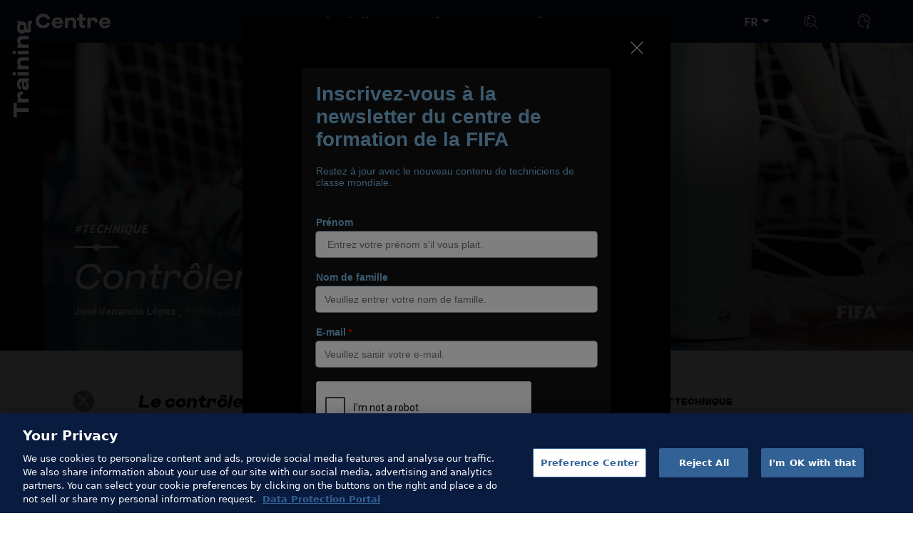

--- FILE ---
content_type: text/html; charset=UTF-8
request_url: https://www.fifatrainingcentre.com/fr/practice/futsal/block-1/control-under-pressure.php
body_size: 14960
content:

<!DOCTYPE html>
<html lang="fr">
    <head>

        <meta property="og:title"       content="#01 Contrôler le ballon sous pression" />
        <meta property="og:description" content="Le contrôle du ballon est une qualité fondamentale en futsal. Cet exercice oblige les joueurs à multiplier les touches de balle dans un environnement similaire aux situations de match." />
        <meta property="og:image"       content="https://www.fifatrainingcentre.com/media/images/practice/futsal/FIFA_Futsal_WC2021_GD01_OH_15936.variant1200x630.jpg" />
        <meta property="og:url"         content="https://www.fifatrainingcentre.com/fr/practice/futsal/block-1/control-under-pressure.php" />
        <meta property="og:site_name"   content="FIFA Training Centre" />
        <meta property="og:type"        content="article" />

        <meta charset="utf-8" />
        <meta content="width=device-width, minimum-scale=1.0, maximum-scale=1.0" name="viewport" />
        <meta http-equiv="X-UA-Compatible" content="IE=edge" >
        <meta name="apple-mobile-web-app-capable" content="yes" />
        <meta name="format-detection" content="telephone=no" />

        <meta name="description"        content="Le contrôle du ballon est une qualité fondamentale en futsal. Cet exercice oblige les joueurs à multiplier les touches de balle dans un environnement similaire aux situations de match." />
        <meta name="keywords"           content="Centre de ressources techniques de la FIFA, Centre de ressources techniques, FIFA, football, futsal, entraînement, entraînement de football, séances d’entraînement, entraînement de futsal" />
        <meta name="robots"             content="index, follow" />


        <title>#01 Contrôler le ballon sous pression - FIFA Training Centre</title>
        <!-- favicon -->
        <link rel="apple-touch-icon" sizes="180x180" href="/assets/favicon/apple-touch-icon.png">
        <link rel="icon" type="image/png" sizes="32x32" href="/assets/favicon/favicon-32x32.png">
        <link rel="icon" type="image/png" sizes="16x16" href="/assets/favicon/favicon-16x16.png">
        <link rel="mask-icon" href="/assets/favicon/safari-pinned-tab.svg" color="#5bbad5">
        <link rel="shortcut icon" href="/assets/favicon/favicon.ico">
        <meta name="msapplication-TileColor" content="#da532c">
        <meta name="msapplication-config" content="/assets/favicon/browserconfig.xml">
        <meta name="theme-color" content="#ffffff">

        <!-- styles -->
        <link rel="stylesheet" href="https://cdn.jsdelivr.net/npm/bootstrap@5.3.2/dist/css/bootstrap-reboot.min.css" integrity="sha256-fYDvPxStlwCCdGH+KnfHNblQl8dJ+v3Ii5NltL8vLd8=" crossorigin="anonymous">
        <link rel="stylesheet" href="https://cdn.jsdelivr.net/npm/bootstrap@5.3.2/dist/css/bootstrap.min.css" integrity="sha384-T3c6CoIi6uLrA9TneNEoa7RxnatzjcDSCmG1MXxSR1GAsXEV/Dwwykc2MPK8M2HN" crossorigin="anonymous">
        <link rel="stylesheet" href="/assets/index.css?8207840349adb6816b81921a299495e078056a58" />
        <link rel="stylesheet" type="text/css" href="https://avplayer-cdn.sportradar.com/dist/latest/styles.css">
        <link href="https://cdn.jsdelivr.net/npm/tom-select/dist/css/tom-select.css" rel="stylesheet">

                    <!-- OneTrust Cookies Consent Notice start for fifatrainingcentre.com -->
            <script type="text/javascript" src="https://cdn.cookielaw.org/consent/01953d8f-a28c-771b-91d7-ea8c6fdad1f2/OtAutoBlock.js" ></script>
            <script src="https://cdn.cookielaw.org/scripttemplates/otSDKStub.js"  type="text/javascript" charset="UTF-8"
                    data-domain-script="01953d8f-a28c-771b-91d7-ea8c6fdad1f2" ></script>
            <script type="text/javascript">
                function OptanonWrapper() { }
            </script>
            <!-- OneTrust Cookies Consent Notice end for fifatrainingcentre.com -->
        
                <script type="text/javascript" src="//assets.adobedtm.com/7db34e84caae/759763b5faef/launch-ENf264c4ce0fad4ce4bf7503fd7be51245.min.js"></script>
        
        <script src="https://ajax.googleapis.com/ajax/libs/jquery/3.5.1/jquery.min.js"></script>
        <script src="https://cdn.jsdelivr.net/npm/@popperjs/core@2.11.8/dist/umd/popper.min.js" integrity="sha384-I7E8VVD/ismYTF4hNIPjVp/Zjvgyol6VFvRkX/vR+Vc4jQkC+hVqc2pM8ODewa9r" crossorigin="anonymous"></script>
        <script src="https://cdn.jsdelivr.net/npm/bootstrap@5.3.2/dist/js/bootstrap.min.js" integrity="sha384-BBtl+eGJRgqQAUMxJ7pMwbEyER4l1g+O15P+16Ep7Q9Q+zqX6gSbd85u4mG4QzX+" crossorigin="anonymous"></script>
        <script src="https://cdn.jsdelivr.net/npm/bootstrap-show-toast@1.1.5/src/bootstrap-show-toast.js" integrity="sha256-jh3Yb78G8FfG1fVyIBn2tYAAPC2frjKlZeJJQvirE5w=" crossorigin="anonymous"></script>
        <script type="text/javascript" src="/assets/index.js?8207840349adb6816b81921a299495e078056a58"></script>
        <script src="https://avplayer-cdn.sportradar.com/dist/latest/avvpl-player.js"></script>
        <script src="https://cdn.jsdelivr.net/npm/tom-select/dist/js/tom-select.complete.min.js"></script>

                <script src="https://www.google.com/recaptcha/api.js?render=6LeaEDQcAAAAAJuCYIMT-KaZaVKw4fElB11PFE40"></script>
        
        <meta name="vf:container_id" content="fifatc-page-48277" />
        <meta property="vf:lang" content="fr" />
        <script type="text/javascript" async src="//cdn.viafoura.net/entry/index.js"></script>

        <script type="text/javascript">
            const currentEnvironment = {
                'language': 'fr',
                'system': 'live',
                'host': 'site',
                'hostnames': {"site":"fifatraningcenter.fifa.com"},
                'spottEndpoint': 'https://video.fifatrainingcentre.com/api/v2',
                'spottPlayer': 'player-setting?autoplay=false&showTitle=false',
                'gCaptchaSitekey': '6LeaEDQcAAAAAJuCYIMT-KaZaVKw4fElB11PFE40',
                'pageId': '48277',
                'hashPageId': 'eyJ0eXAiOiJKV1QiLCJhbGciOiJIUzI1NiJ9.eyJwYWdlSWQiOjQ4Mjc3fQ.dbOfdpLvPwrqz-iHgShPrycD3os0pTUx8sNIwFCUCsY',
            };
            const localisationMessages = {
                invalidRegistrationToken: 'Le lien d\'activation a expiré. Veuillez demander un nouveau lien d\'activation ou contacter le support pour obtenir de l\'aide.',
            };
        </script>

        <script type="text/javascript">
            const cookieValues = document.cookie.split('; ')
                .filter(c => c.startsWith('OptanonAlertBoxClosed='))
                .map(c => decodeURIComponent(c.substring('OptanonAlertBoxClosed'.length + 1)));
            const contains2025 = cookieValues.some(val => val.includes('2025'));
            if (contains2025) {
                document.cookie = 'OptanonConsent=; expires=Thu, 01 Jan 1970 00:00:00 UTC; path=/';
                document.cookie = 'OptanonAlertBoxClosed=; expires=Thu, 01 Jan 1970 00:00:00 UTC; path=/';
                document.cookie = 'OptanonConsent=; expires=Thu, 01 Jan 1970 00:00:00 UTC; path=/';
                document.cookie = 'OptanonAlertBoxClosed=; expires=Thu, 01 Jan 1970 00:00:00 UTC; path=/';
                console.log('Deleted legacy consent cookies.');
            } else {
                console.log('No legacy consent cookies detected.');
            }
        </script>
    
                              <script>!function(e){var n="https://s.go-mpulse.net/boomerang/";if("False"=="True")e.BOOMR_config=e.BOOMR_config||{},e.BOOMR_config.PageParams=e.BOOMR_config.PageParams||{},e.BOOMR_config.PageParams.pci=!0,n="https://s2.go-mpulse.net/boomerang/";if(window.BOOMR_API_key="PB5S2-6Q8ZE-ENT9B-NXENR-NW8N9",function(){function e(){if(!o){var e=document.createElement("script");e.id="boomr-scr-as",e.src=window.BOOMR.url,e.async=!0,i.parentNode.appendChild(e),o=!0}}function t(e){o=!0;var n,t,a,r,d=document,O=window;if(window.BOOMR.snippetMethod=e?"if":"i",t=function(e,n){var t=d.createElement("script");t.id=n||"boomr-if-as",t.src=window.BOOMR.url,BOOMR_lstart=(new Date).getTime(),e=e||d.body,e.appendChild(t)},!window.addEventListener&&window.attachEvent&&navigator.userAgent.match(/MSIE [67]\./))return window.BOOMR.snippetMethod="s",void t(i.parentNode,"boomr-async");a=document.createElement("IFRAME"),a.src="about:blank",a.title="",a.role="presentation",a.loading="eager",r=(a.frameElement||a).style,r.width=0,r.height=0,r.border=0,r.display="none",i.parentNode.appendChild(a);try{O=a.contentWindow,d=O.document.open()}catch(_){n=document.domain,a.src="javascript:var d=document.open();d.domain='"+n+"';void(0);",O=a.contentWindow,d=O.document.open()}if(n)d._boomrl=function(){this.domain=n,t()},d.write("<bo"+"dy onload='document._boomrl();'>");else if(O._boomrl=function(){t()},O.addEventListener)O.addEventListener("load",O._boomrl,!1);else if(O.attachEvent)O.attachEvent("onload",O._boomrl);d.close()}function a(e){window.BOOMR_onload=e&&e.timeStamp||(new Date).getTime()}if(!window.BOOMR||!window.BOOMR.version&&!window.BOOMR.snippetExecuted){window.BOOMR=window.BOOMR||{},window.BOOMR.snippetStart=(new Date).getTime(),window.BOOMR.snippetExecuted=!0,window.BOOMR.snippetVersion=12,window.BOOMR.url=n+"PB5S2-6Q8ZE-ENT9B-NXENR-NW8N9";var i=document.currentScript||document.getElementsByTagName("script")[0],o=!1,r=document.createElement("link");if(r.relList&&"function"==typeof r.relList.supports&&r.relList.supports("preload")&&"as"in r)window.BOOMR.snippetMethod="p",r.href=window.BOOMR.url,r.rel="preload",r.as="script",r.addEventListener("load",e),r.addEventListener("error",function(){t(!0)}),setTimeout(function(){if(!o)t(!0)},3e3),BOOMR_lstart=(new Date).getTime(),i.parentNode.appendChild(r);else t(!1);if(window.addEventListener)window.addEventListener("load",a,!1);else if(window.attachEvent)window.attachEvent("onload",a)}}(),"".length>0)if(e&&"performance"in e&&e.performance&&"function"==typeof e.performance.setResourceTimingBufferSize)e.performance.setResourceTimingBufferSize();!function(){if(BOOMR=e.BOOMR||{},BOOMR.plugins=BOOMR.plugins||{},!BOOMR.plugins.AK){var n=""=="true"?1:0,t="",a="clphexqxibya62lmujua-f-ebbbf3c82-clientnsv4-s.akamaihd.net",i="false"=="true"?2:1,o={"ak.v":"39","ak.cp":"1210448","ak.ai":parseInt("724388",10),"ak.ol":"0","ak.cr":8,"ak.ipv":4,"ak.proto":"h2","ak.rid":"26734374","ak.r":42170,"ak.a2":n,"ak.m":"dscb","ak.n":"essl","ak.bpcip":"18.222.114.0","ak.cport":48366,"ak.gh":"23.52.43.15","ak.quicv":"","ak.tlsv":"tls1.3","ak.0rtt":"","ak.0rtt.ed":"","ak.csrc":"-","ak.acc":"","ak.t":"1768727144","ak.ak":"hOBiQwZUYzCg5VSAfCLimQ==nQUn4Rs8I684gr00q/KAekRfgqy6d/KHuPLbEAUHcfEnpbQmwFGJBVR46jjd9ICU81WcldBcB//+0L1C5Mg4uE0AdVfehEBxDvAZijCta4ZY361hx6+Z62hk7gZLz3nWsnJvifeceBj9MG7F8xikEnEqoeg/E6yvpdG99L1PT44ibOWEJ5e2LRVhuL5Kx23Y/H0rg3EWl57+Vz1xqSZqe4ytzWCETZdosEkjWjKVlbmu/EmtRabR0F2WotG1f0C940DQgKvXA9LRX/tsHPKhiqmU9qfkBEN1MUJxtZZVjz4vK4qUpDQh5eg3ueEyIJTb88oErWOhHBFjTnMoWoit6weeWS+narP+cgvP1kJy4OQolmrgkY/02UV08uHY5Y9JAord20TY6terv4VMJBJyuh+ePNmiiUfgUN9kAgi5Htw=","ak.pv":"10","ak.dpoabenc":"","ak.tf":i};if(""!==t)o["ak.ruds"]=t;var r={i:!1,av:function(n){var t="http.initiator";if(n&&(!n[t]||"spa_hard"===n[t]))o["ak.feo"]=void 0!==e.aFeoApplied?1:0,BOOMR.addVar(o)},rv:function(){var e=["ak.bpcip","ak.cport","ak.cr","ak.csrc","ak.gh","ak.ipv","ak.m","ak.n","ak.ol","ak.proto","ak.quicv","ak.tlsv","ak.0rtt","ak.0rtt.ed","ak.r","ak.acc","ak.t","ak.tf"];BOOMR.removeVar(e)}};BOOMR.plugins.AK={akVars:o,akDNSPreFetchDomain:a,init:function(){if(!r.i){var e=BOOMR.subscribe;e("before_beacon",r.av,null,null),e("onbeacon",r.rv,null,null),r.i=!0}return this},is_complete:function(){return!0}}}}()}(window);</script></head>
    <body
        class="
            theme-default                                "
        id="theme-default"
        lang="fr"
        data-pagetype="article"
    >



<!--Newsletter modal-->
<div class="modal fade" id="newsletterModal" tabindex="-1" role="dialog">
    <div class="modal-dialog modal-dialog-centered" role="document">
        <div class="modal-content mx-auto ">
            <div class="close" data-bs-dismiss="modal">
                <img src="/assets/img/icons/icon_transparent_cancel@3x.svg" alt="cancel"/>
            </div>
            <div class="modal-container">
                <div class="newsletter-modal">
                    <div class="iframe-body">
                        <iframe id="newsletter-form"
                                src="https://cdn.forms-content.sg-form.com/0a74bc7d-6a4f-11ed-8e79-7ea49409ef6f"
                                title="Fifa Training Center Newsletter" allowfullscreen></iframe>
                    </div>
                    <div class="not-interested text-center mb-4">
                        <a href="#" class="text-white text-decoration-none"> Je ne suis pas intéressé, merci</a>
                    </div>
                </div>
            </div>
        </div>
    </div>
</div>
<!--end Newsletter modal-->

<!-- <div
    id="topBar"
    class="fixed-top d-flex align-items-center justify-content-center bg-white"
>
    <a
        class="d-block"
        href="https://www.fifa.com"
    >
        <img
            class="h-100"
            src="/assets/img/icons/FIFA_blue@3x.svg"
            alt="FIFA"
        />
    </a>
</div> -->
<nav id="navbar" class="navbar fixed-top navbar-expand">
    <div id="navcontainer">
        <div class="logo">
            <div id="logo-small">
                <a href="/fr/">
                    <img
                        id="logo-sm"
                        src="/assets/img/logos/logo-sm.svg"
                        alt="FIFA Training Centre"
                    >
                </a>
            </div>
            <div id="logo-corner">
                <a href="/fr/">
                    <img
                        id="logo-corner__training"
                        src="/assets/img/logos/training.svg"
                        alt="Training Centre"
                    >
                </a>
                <a href="/fr/">
                    <img
                        id="logo-corner__centre"
                        src="/assets/img/logos/centre.svg"
                        alt="Training Centre"
                    >
                </a>
            </div>
        </div>

        <ul id="main-menu" class="navbar-nav">
            <li class="nav-item has-submenu "
            data-id="0">
            <a class="nav-link first-level_menu  dropdown-toggle  "
               >
                                <span>Le football </span>
                            </a>
                            <div class="submenu" data-bg="">
                    <ul>
                                                                            <li>
                                <a class="submenu-link <"
                                   href="/fr/the-game/le-football.php" >
                                    <span>Principes de jeu</span>
                                </a>
                            </li>
                                                                                                                            <li>
                                <a class="submenu-link <"
                                   href="/fr/the-game/tournament-observations.php" >
                                    <span>Observations sur les compétitions</span>
                                </a>
                            </li>
                                                                                                                            <li>
                                <a class="submenu-link <"
                                   href="/fr/environment/game-library/index.php" >
                                    <span>Bibliothèque du football</span>
                                </a>
                            </li>
                                                                                                                            <li>
                                <a class="submenu-link <"
                                   href="https://www.fifatrainingcentre.com/en/resources-tools/football-language/index.php"  target="_blank">
                                    <span>Lexique du football (EN)</span>
                                </a>
                            </li>
                                                                                            </ul>
                </div>
                    </li>
            <li class="nav-item has-submenu "
            data-id="1">
            <a class="nav-link first-level_menu  dropdown-toggle  "
               href="/fr/practice/index.php">
                                <span>L'entra&icirc;nement </span>
                            </a>
                            <div class="submenu" data-bg="">
                    <ul>
                                                                            <li>
                                <a class="submenu-link <"
                                   href="/fr/practice/elite.php" >
                                    <span>Élite</span>
                                </a>
                            </li>
                                                                                                                            <li>
                                <a class="submenu-link <"
                                   href="/fr/practice/talent_development.php" >
                                    <span>Développement des talents</span>
                                </a>
                            </li>
                                                                                                                            <li>
                                <a class="submenu-link <"
                                   href="/fr/practice/football-de-base.php" >
                                    <span>Football de base</span>
                                </a>
                            </li>
                                                                                                                            <li>
                                <a class="submenu-link <"
                                   href="/fr/practice/beach-soccer.php" >
                                    <span>Beach Soccer</span>
                                </a>
                            </li>
                                                                                                                            <li>
                                <a class="submenu-link <"
                                   href="/fr/practice/futsal.php" >
                                    <span>Futsal</span>
                                </a>
                            </li>
                                                                                            </ul>
                </div>
                    </li>
            <li class="nav-item has-submenu "
            data-id="2">
            <a class="nav-link first-level_menu  dropdown-toggle  "
               >
                                <span>L&rsquo;environnement </span>
                            </a>
                            <div class="submenu" data-bg="">
                    <ul>
                                                                            <li>
                                <a class="submenu-link <"
                                   href="/fr/environment/interviews.php" >
                                    <span>Entretiens</span>
                                </a>
                            </li>
                                                                                                                            <li>
                                <a class="submenu-link <"
                                   href="/fr/environment/goalkeeping.php" >
                                    <span>Gardiens de but</span>
                                </a>
                            </li>
                                                                                            </ul>
                </div>
                    </li>
    </ul>





        <div class="collapse navbar-collapse" id="navbarScroll">
            <ul class="navbar-nav navbar-right navbar-nav-scroll">
                <li class="nav-item dropdown">
                    <a
                            id="language"
                            href="#"
                            type="button"
                            class="nav-link dropdown-toggle d-flex align-items-center justify-content-center language-switch"
                            data-bs-toggle="dropdown"
                            role="button"
                            aria-haspopup="true"
                            aria-expanded="true"
                    >fr<span class="caret"></span></a>

                    <ul class="dropdown-menu language-dropdown" aria-labelledby="language">
                                                    <li><a href="/en"> EN</a></li>
                                                    <li><a href="/es"> ES</a></li>
                                                    <li><a href="/fr"> FR</a></li>
                                            </ul>
                </li>
                <li class="nav-item" id="learningplatformAccess" style="display: none;">
                    <a id="learningplatform" class="nav-link" href="https://learning.fifatrainingcentre.com/auth/saml2/login.php"></a>
                </li>
                <li class="nav-item">
                    <a id="search" class="nav-link search-icon" data-bs-toggle="modal" data-bs-target="#searchModal"></a>
                </li>

                <li class="nav-item hide-wo-login">
                    <div class="viafoura">
                        <vf-tray-trigger></vf-tray-trigger>
                    </div>
                </li>

                <!-- login/logout button -->

                <li class="nav-item user">
                    <a id="navbarDropdownUser" class="nav-link" href="#" data-bs-target="#loginModal" role="button" data-bs-toggle="modal" aria-expanded="false"></a>

                    <!-- Modal-->
                    <div class="modal fade" id="loginModal" tabindex="-1" role="dialog" aria-labelledby="exampleModalLabel" aria-hidden="true">
                        <div class="modal-dialog modal-dialog-centered modal-dialog__login" role="document">
                            <div class="modal-content modal-content__login mx-auto ">
                                <div class="close" data-bs-dismiss="modal">
                                    <img src="/assets/img/icons/icon_transparent_cancel@3x.svg" alt="cancel"/>
                                </div>

                                <div class="modal-container hide-wo-login" id="authorizedUser">
                                    <form class="profile-form" data-mode="" data-redirect="">
    <h5>
        Training Centre    </h5>
    <div class="subheadline">
        Espace communautaire    </div>

    <div class="spinner spinner-border my-4" role="status"></div>

    <fieldset class="mt-4" data-type="details">
        <legend class="bigger">
            Profile
            <a
                class="text-uppercase button-main button-icon"
                href="/fr/edit-account.php"
            >
                <img
                    src="/assets/img/icons/edit.svg"
                    alt="Edit"
                >
                <img
                    src="/assets/img/icons/edit_blue.svg"
                    alt="Edit"
                >
            </a>
        </legend>

        <span class="d-block">Adresse e-mail: <span data-attr="email"></span></span>
        <span class="d-block">Prénom: <span data-attr="firstname"></span></span>
        <span class="d-block">Nom de famille: <span data-attr="lastname"></span></span>
        <span class="d-block">Association de membres: <span data-attr="memberAssociation"></span></span>

        <hr/>
    </fieldset>

    <fieldset class="my-4" data-type="complete-notice">
        <legend class="bigger">
            Profile        </legend>
        <p class="info">
            Please finalize your FIFA account to get the full experience of the FIFA Training Centre Community Area.         </p>
    </fieldset>

    <fieldset class="mb-5" data-type="community">
        <legend>
            Préférences de communauté et de contenu        </legend>

        <ul class="errors" data-field="communities"></ul>
        <label>
            <select
                name="communities"
                multiple="multiple"
                data-placeholder="Veuillez sélectionner des communautés"
                required
            >
            </select>
            <span class="label">Communautés*</span>
        </label>


        <ul class="errors" data-field="formats"></ul>
        <label>
            <select
                name="formats"
                multiple="multiple"
                data-placeholder="Please select formats"
                required
            >
            </select>
            <span class="label">Formats*</span>
        </label>

        <ul class="errors" data-field="topics"></ul>
        <label>
            <select
                name="topics"
                multiple="multiple"
                data-placeholder="Please select topics"
                required
            >
            </select>
            <span class="label">Topics*</span>
        </label>
    </fieldset>

    <fieldset class="mb-5" data-type="personal">
        <legend>
            Détails personnels        </legend>

        <ul class="errors" data-field="firstname"></ul>
        <label>
            <input type="text" name="firstname" required>
            <span class="label">Prénom*</span>
        </label>

        <ul class="errors" data-field="lastname"></ul>
        <label>
            <input type="text" name="lastname" required>
            <span class="label">Nom de famille*</span>
        </label>

        <ul class="errors" data-field="countryId"></ul>
        <label>
            <select
                name="countryId"
                data-placeholder="Veuillez sélectionner un pays"
                required
            >
            </select>
            <span class="label">Pays de résidence*</span>
        </label>

        <ul class="errors" data-field="language"></ul>
        <label>
            <select
                name="language"
                data-placeholder="Veuillez sélectionner une langue"
                required
            >
            </select>
            <span class="label">Langue préférée*</span>
        </label>

        <ul class="errors" data-field="dateOfBirth"></ul>
        <label>
            <input
                type="date"
                name="dateOfBirth"
                max="2012-01-18"
                required
            >
            <span class="label">Date de naissance*</span>
        </label>
    </fieldset>

    <fieldset class="mb-5" data-type="association">
        <legend>
            Member association details        </legend>

        <ul class="errors" data-field="confederation"></ul>
        <label>
            <select
                name="confederation"
                disabled
            >
            </select>
            <span class="label disabled">Confederation*</span>
        </label>

        <ul class="errors" data-field="memberAssociation"></ul>
        <label>
            <select
                name="memberAssociation"
                disabled
            >
            </select>
            <span class="label disabled">Association de membres*</span>
        </label>

        <ul class="errors" data-field="areaOfWorkId"></ul>
        <label>
            <select
                name="areaOfWorkId"
                data-placeholder="Please select area of work"
                required
            >
            </select>
            <span class="label">Area of work*</span>
        </label>
    </fieldset>

    <fieldset data-type="update">
        <ul class="errors" data-field="general"></ul>

        <input
            type="submit"
            value="ENREGISTRER LE PROFIL"
            data-value-default="ENREGISTRER LE PROFIL"
            data-value-loading="ENREGISTRER LE PROFIL"
            class="button-main"
        >
    </fieldset>

    <fieldset data-type="complete">
        <legend>
            Agreements        </legend>

        <label class="my-3">
            <ul class="errors" data-field="cocAccepted"></ul>
            <input type="checkbox" name="cocAccepted" required>
            <span class="terms">
                J'ai lu et accepté le <a href="/fr/code-of-conduct.php" target="_blank">Code de conduitet</a>*            </span>
        </label>

        <label class="my-3">
            <ul class="errors" data-field="tacAccepted"></ul>
            <input type="checkbox" name="tacAccepted" required>
            <span class="terms">
                J'ai lu et accepté les <a href="/fr/terms-of-service.php" target="_blank">Conditions d'utilisation</a>*            </span>
        </label>

        <label class="my-3">
            <ul class="errors" data-field="ppAccepted"></ul>
            <input type="checkbox" name="ppAccepted" required>
            <span class="terms">
                J'ai lu et accepté la <a href="/fr/privacy-policy.php" target="_blank">Politique de confidentialité</a>*            </span>
        </label>

        <ul class="errors" data-field="general"></ul>

        <input
            type="submit"
            value="Finaliser le profil"
            data-value-default="Finaliser le profil"
            data-value-loading="Finaliser le profil"
            class="button-main mt-3"
        >
    </fieldset>

    <fieldset data-type="logout">
        <a
            href="/user/logout"
            class="button-alt"
        >
            DÉCONNEXION        </a>
    </fieldset>

    <div class="success-msg">
        <span data-type="success-text-edit" class="success-msg-text">
            You have successfully updated your profile.        </span>
        <span data-type="success-text-complete" class="success-msg-text">
            Your profile has been successfully completed.        </span>

        <!--<a
            class="text-uppercase button-main my-5 modal-close"
            href="#"
        >
            Close window        </a>-->
        <a
            class="text-uppercase button-main my-5 link-home"
            href="/fr/"
        >
            Go to Home        </a>
    </div>
</form>
                                </div>
                                <div class="modal-container hide-w-login" id="unauthorizedUser">
                                    <div class="modal-header__login">
    <h5>
        Training Centre    </h5>
</div>
<div class="modal-body__login">
    <fieldset class="collapse show sign-up-collapse">
        <a class="button-main mb-0"
           href="/sso/authorize">
            Se connecter        </a>
    </fieldset>
    <fieldset class="collapse show sign-up-collapse">
        <input
            type="button"
            value="S'inscrire"
            class="button-alt mt-3 mb-0"
            data-bs-toggle="collapse"
            data-bs-target=".sign-up-collapse"
        >
    </fieldset>
    <fieldset class="collapse sign-up-collapse">
        <form class="sign-up-form">
            <legend class="sign-up-title bigger">
                Rejoignez la communauté mondiale d'apprentissage du football            </legend>

            <span class="info">
                <p>
                    Inscrivez-vous dès maintenant pour bénéficier d'une expérience personnalisée conçue pour améliorer votre parcours d'apprentissage et vous connecter à la communauté mondiale du football. En tant que membre, vous aurez accès à :                </p>
                <ul>
                    <li><strong>Contenu exclusif en direct –</strong> Gardez une longueur d'avance grâce à des informations et des sessions en temps réel.</li>
                    <li><strong>Navigation personnalisée –</strong> Profitez d'une interface personnalisée en fonction de vos centres d'intérêt.</li>
                    <li><strong>Discussions avec des experts –</strong> Échangez directement avec les plus grands experts mondiaux du football.</li>
                    <li><strong>E-learning interactif –</strong> Apprenez grâce à un contenu dynamique et immersif.</li>
                </ul>
                <p>
                    Inscrivez-vous dès aujourd'hui pour commencer votre parcours et profiter pleinement de tout ce que le Centre de formation de la FIFA a à offrir.                </p>
            </span>

            <label>
                <input
                    type="email"
                    name="email"
                    placeholder="Entrez votre adresse e-mail*"
                    required
                >
                <button type="button" data-action="empty">
                    <img
                        src="/assets/img/icons/x-Icon.svg"
                        alt="X"
                    >
                </button>
                <span class="label">E-Mail</span>
            </label>
            <ul class="errors" data-field="email"></ul>

            <input
                type="hidden"
                name="maHash"
                value=""
            >
            <ul class="errors" data-field="maHash"></ul>

            
            <ul class="errors" data-field="general"></ul>

            <input
                type="submit"
                value="S'inscrire"
                data-value-default="S'inscrire"
                data-value-loading="S'inscrire"
                class="button-main mb-0"
            >

            <div class="success-msg">
                <strong class="sign-up-title bigger d-block mt-3">
                    Veuillez vérifier votre compte.                </strong>
                <p class="mb-5">Nous vous avons envoyé un e-mail pour vérifier votre compte. Veuillez cliquer sur le lien dans notre e-mail pour terminer le processus d'inscription.</p>
            </div>
        </form>
    </fieldset>
    <fieldset class="collapse sign-up-collapse">
        <a
            class="button-alt mt-3"
            href="#"
            data-bs-toggle="collapse"
            data-bs-target=".sign-up-collapse"
        >
            Retour à la connexion        </a>
    </fieldset>
    <hr/>
    <p class="d-flex justify-content-evenly text-uppercase links">
        <a href="/fr/faq.php" class="modal-link">FAQ</a>        <a href="https://www.fifatrainingcentre.com/fr/contact.php" class="modal-link">Contactez-nous</a>    </p>
    <p>
        <span class="info mt-4">Le site est protégé par reCAPTCHA et le système Google
<a href="https://policies.google.com/privacy?hl=en" rel="noopener" target="_blank">Privacy Policy</a> and 
<a href="https://policies.google.com/terms?hl=en" rel="noopener" target="_blank">Terms of Service</a> apply.        </span>
    </p>
</div>
                                </div>
                            </div>
                        </div>
                    </div>
                </li>
                <li class="nav-item">
                    <a id="hamburger" class="nav-link menu-icon" data-bs-toggle="modal" data-bs-target="#overlayModal"></a>
                    <a id="closeSearchModal" class="nav-link close-modal" data-bs-dismiss="modal"></a>
                </li>
            </ul>

            <ul id="community-menu" class="navbar-nav">
    </ul>




        </div>
        <!-- For second level submenu with full width -->
        <div class="submenu-bg"></div>
    </div>
</nav>


<div
  class="modal fade overlay-modal"
  id="overlayModal"
  tabindex="-1"
  aria-labelledby="overlayModalLabel"
  style="display: none;"
  aria-hidden="true"
>
  <div class="modal-dialog modal-fullscreen">
    <div class="modal-content all-overlay-content">
      <div class="modal-body d-flex flex-nowrap flex-column">

        <ul class="overlay-menu log-and-learning d-lg-none">
            <li class="overlay-menu__item log-wrapper">
                <a class="overlay-menu__link login-mobile"
                   href="#"
                   data-bs-target="#loginModal"
                   role="button"
                   data-bs-toggle="modal"
                   aria-expanded="false"
                >
                    <img
                            class="log-img"
                            src="/assets/img/icons/icon_transparent_profile@3x.svg"
                            alt=""
                    >
                    <span class="hide-w-login">Se connecter</span>
                    <span class="hide-wo-login">Profile</span>
                </a>
            </li>


            <li class="overlay-menu__item learning-wrapper hide-wo-login">
            <a class="overlay-menu__link" id="learningplatformMobile" href="https://learning.fifatrainingcentre.com/auth/saml2/login.php">
              <img class="learning-img" src="/assets/img/icons/icon_dark_learning@3x.svg" alt="">
              Learning platform
            </a>
          </li>
          <li class="overlay-menu__item hide-wo-login">
                <div class="viafoura">
                    <vf-tray-trigger></vf-tray-trigger>
                </div>
          </li>
          <li class="overlay-menu__item dropdown">
              <span class="overlay-menu__link dropdown__title language-switch">
                <img class="learning-img" src="/assets/img/icons/icon_dark_language_switch.svg" alt="">
                fr              </span>
              </span>
              <ul class="dropdown__list language-dropdown-mobile">
                                        <li class="dropdown__item">
                          <a class="dropdown__link" href="/en"> EN</a>
                      </li>
                                        <li class="dropdown__item">
                          <a class="dropdown__link" href="/es"> ES</a>
                      </li>
                                        <li class="dropdown__item">
                          <a class="dropdown__link" href="/fr"> FR</a>
                      </li>
                                </ul>
          </li>
        </ul>

        <div class="col-12 overlay-menu-container flex-grow-1">
              <nav id="overlayMenu">            
        <!--Menus will be here-->
        <ul class="flex-column overlay-menu">
                            <!-- First Level Menu -->
                <li class="overlay-menu__item dropdown ">
                                    <!--   Second Level Menu-->
                                            <span class="overlay-menu__link dropdown__title ">
                                                        Le football                                                    </span>
                                                                <ul class="dropdown__list" data-bg="">
                    
                                                    <li class="dropdown__item">
                                <a class="dropdown__link" href="/fr/the-game/le-football.php" >
                                    Principes de jeu                                </a>
                            </li>
                                                    <li class="dropdown__item">
                                <a class="dropdown__link" href="/fr/the-game/tournament-observations.php" >
                                    Observations sur les compétitions                                </a>
                            </li>
                                                    <li class="dropdown__item">
                                <a class="dropdown__link" href="/fr/environment/game-library/index.php" >
                                    Bibliothèque du football                                </a>
                            </li>
                                                    <li class="dropdown__item">
                                <a class="dropdown__link" href="https://www.fifatrainingcentre.com/en/resources-tools/football-language/index.php"  target="_blank">
                                    Lexique du football (EN)                                </a>
                            </li>
                        
                                            </ul>
                                </li>
                            <!-- First Level Menu -->
                <li class="overlay-menu__item dropdown ">
                                    <!--   Second Level Menu-->
                                            <span class="overlay-menu__link dropdown__title ">
                                                        Entraînement                                                    </span>
                                                                <ul class="dropdown__list" data-bg="">
                    
                                                    <li class="dropdown__item">
                                <a class="dropdown__link" href="/fr/practice/elite.php" >
                                    Élite                                </a>
                            </li>
                                                    <li class="dropdown__item">
                                <a class="dropdown__link" href="/fr/practice/talent_development.php" >
                                    Développement des talents                                </a>
                            </li>
                                                    <li class="dropdown__item">
                                <a class="dropdown__link" href="/fr/practice/football-animation.php" >
                                    Football de base                                </a>
                            </li>
                                                    <li class="dropdown__item">
                                <a class="dropdown__link" href="/fr/practice/beach-soccer.php" >
                                    Beach Soccer                                </a>
                            </li>
                                                    <li class="dropdown__item">
                                <a class="dropdown__link" href="/fr/practice/futsal.php" >
                                    Futsal                                </a>
                            </li>
                        
                                            </ul>
                                </li>
                            <!-- First Level Menu -->
                <li class="overlay-menu__item dropdown ">
                                    <!--   Second Level Menu-->
                                            <span class="overlay-menu__link dropdown__title ">
                                                        L’environnement                                                    </span>
                                                                <ul class="dropdown__list" data-bg="">
                    
                                                    <li class="dropdown__item">
                                <a class="dropdown__link" href="/fr/environment/interviews.php" >
                                    Entretiens                                </a>
                            </li>
                                                    <li class="dropdown__item">
                                <a class="dropdown__link" href="/fr/environment/goalkeeping.php" >
                                    Gardiens de but                                </a>
                            </li>
                        
                                            </ul>
                                </li>
                    </ul>
    </nav> 
        </div>

        <div class="search__container d-lg-none">
          <input
            type="text"
            class="search__input"
            placeholder="Recherche d'articles, de podcasts et de vidéos"
          >
          <span class="search__icon_bg"></span>
          <img
            src="/assets/img/icons/icon_transparent_search@3x.svg"
            class="search__icon"
            alt=""
          >
        </div>

              </div>
    </div>
  </div>
</div>

<!-- Modal -->
<div class="modal fade search-modal" id="searchModal" tabindex="-1" aria-labelledby="searchModalLabel" style="display: none;" aria-hidden="true">
  <div class="modal-dialog modal-fullscreen">
    <div class="modal-content">
      <div class="search-modal__container">
        <div class="modal-head">
          <button type="button" class="close close-modal" data-dismiss="modal" aria-label="Close">
            <span aria-hidden="true">&times;</span>
          </button>
        </div>
        <div class="modal-body">          
          <div class="search-modal__header">
            <input type="text" class="search-modal__input" placeholder="Recherche d'articles, de podcasts et de vidéos">
            <span class="search-modal__search-icon"></span>
          </div>
          <div class="search-modal__content">
            <div class="search-modal__result">Résultats (<span>0</span>)
            </div>
            <div class="search-modal__articles">
            </div>
            <button class="search-modal__btn link-btn link-btn_blue">Afficher plus</button>
          </div>                            
        </div>              
      </div>            
    </div>
  </div>
</div>

<header class="theme-default">
    <script>
        $(window).resize(function(){
            if ($(window).width() <= 768){
                $('.topTeaser').css('background-image', 'url("/media/images/practice/futsal/FIFA_Futsal_WC2021_GD01_OH_15936.variant800x450.jpg")');
            }
            if ($(window).width() >= 769 && $(window).width() <= 1200){
                $('.topTeaser').css('background-image', 'url("/media/images/practice/futsal/FIFA_Futsal_WC2021_GD01_OH_15936.variant1200x675.jpg")');
            }
            if ($(window).width() > 1200){
                $('.topTeaser').css('background-image', 'url("/media/images/practice/futsal/FIFA_Futsal_WC2021_GD01_OH_15936.variant1920x1080.jpg")');
            }
        });
    </script>
    <div
        class="topTeaser"
        style="background-image: url('/media/images/practice/futsal/FIFA_Futsal_WC2021_GD01_OH_15936.variant1920x1080.jpg') ; background-position:top"
    >
        <div class="mask"></div>
        <div class="title">
            <div class="topTeaser__info">
                <div class="topTeaser__tag">
                    #Technique                </div>
                <h1 class="topTeaser__header">
                    Contr&ocirc;ler le ballon sous pression                </h1>
                <p class="topTeaser__authorInfo">
                                        <span class="topTeaser__authorName"  style="margin-left: 0;">
                        Jos&eacute; Venancio L&oacute;pez ,
                    </span>
                    <span class="topTeaser__date">
                         8 sept. 2023                    </span>
                </p>
            </div>
        </div>
        <div class="icon iconFifa">
            <img
                src="/assets/img/icons/FIFA@3x.svg"
                alt="FIFA"
            >
        </div>
    </div>
    <div
        class="icon contentType"
        style="background-image: url(/assets/img/icons/icon_dark_article@3x.svg);"
    ></div>

        <div id="scrolled-container">
        <div class="black position-relative overflow-hidden d-flex align-items-start my-0 mx-auto">
            <div class="arrow-mask-left">
                <div class="left-arrow">left</div>
            </div>
            <div class="buffer"></div>
            <div class="anchors"></div>
            <div class="buffer"></div>
            <div class="arrow-mask-right">
                <div class="right-arrow">right</div>
            </div>
        </div>
    </div>
    </header>

<section id="content" class="theme-default">
    <div class="row">
        <div class="col-1  d-none d-lg-block">
                        <script>(function(d, s, id) {
        var js, fjs = d.getElementsByTagName(s)[0];
        if (d.getElementById(id)) return;
        js = d.createElement(s); js.id = id;
        js.src = "https://connect.facebook.net/en_US/sdk.js#xfbml=1&version=v3.0";
        fjs.parentNode.insertBefore(js, fjs);
    }(document, 'script', 'facebook-jssdk'));
</script>
<div class="socialMediaItems">
    <div class="socialMediaItems__container">
        <a href="https://x.com/intent/post?url=https%3A%2F%2Fwww.fifatrainingcentre.com%2Ffr%2Fpractice%2Ffutsal%2Fblock-1%2Fcontrol-under-pressure.php" target="_blank">
                    <img src="/assets/img/icons/x-icon-2025.svg" alt="Twitter">
        </a>
        <a href="https://www.facebook.com/sharer.php?u=https%3A%2F%2Fwww.fifatrainingcentre.com%2Ffr%2Fpractice%2Ffutsal%2Fblock-1%2Fcontrol-under-pressure.php" target="_blank">
            <img src="/assets/img/icons/icon_facebook@3x.svg" alt="Facebook">
        </a>
        <a href="mailto:info@example.com?&subject=&cc=&bcc=&body=https%3A%2F%2Fwww.fifatrainingcentre.com%2Ffr%2Fpractice%2Ffutsal%2Fblock-1%2Fcontrol-under-pressure.php" target="_blank">
                <img src="/assets/img/icons/icon_email@3x.svg" alt="Email">
        </a>
        <a class="whatsappForMobile" href="https://api.whatsapp.com/send?text=https%3A%2F%2Fwww.fifatrainingcentre.com%2Ffr%2Fpractice%2Ffutsal%2Fblock-1%2Fcontrol-under-pressure.php" target="_blank">
                <img src="/assets/img/icons/Whatsapp@3x.svg" alt="Whatsapp">
        </a>
            </div>
</div>
                              </div>
        <div class="col-xs-12 col-lg-6">
            <div class="article-content">
                                <p class="teaser-text">
                    Le contr&ocirc;le du ballon est une qualit&eacute; fondamentale en futsal. Cet exercice oblige les joueurs &agrave; multiplier les touches de balle dans un environnement similaire aux situations de match. Cet exercice am&egrave;ne les joueurs &agrave; contr&ocirc;ler le ballon en utilisant diff&eacute;rentes parties du pied, &agrave; faire des contr&ocirc;les orient&eacute;s pour se d&eacute;placer ou passer le ballon, &agrave; orienter efficacement leur corps et &agrave; prendre des informations autour d&rsquo;eux lorsqu&rsquo;ils re&ccedil;oivent le ballon.                </p>
                
                                <div class="d-block d-lg-none">
                <div class="d-flex">
                    <script>(function(d, s, id) {
        var js, fjs = d.getElementsByTagName(s)[0];
        if (d.getElementById(id)) return;
        js = d.createElement(s); js.id = id;
        js.src = "https://connect.facebook.net/en_US/sdk.js#xfbml=1&version=v3.0";
        fjs.parentNode.insertBefore(js, fjs);
    }(document, 'script', 'facebook-jssdk'));
</script>
<div class="socialMediaItems">
    <div class="socialMediaItems__container">
        <a href="https://x.com/intent/post?url=https%3A%2F%2Fwww.fifatrainingcentre.com%2Ffr%2Fpractice%2Ffutsal%2Fblock-1%2Fcontrol-under-pressure.php" target="_blank">
                    <img src="/assets/img/icons/x-icon-2025.svg" alt="Twitter">
        </a>
        <a href="https://www.facebook.com/sharer.php?u=https%3A%2F%2Fwww.fifatrainingcentre.com%2Ffr%2Fpractice%2Ffutsal%2Fblock-1%2Fcontrol-under-pressure.php" target="_blank">
            <img src="/assets/img/icons/icon_facebook@3x.svg" alt="Facebook">
        </a>
        <a href="mailto:info@example.com?&subject=&cc=&bcc=&body=https%3A%2F%2Fwww.fifatrainingcentre.com%2Ffr%2Fpractice%2Ffutsal%2Fblock-1%2Fcontrol-under-pressure.php" target="_blank">
                <img src="/assets/img/icons/icon_email@3x.svg" alt="Email">
        </a>
        <a class="whatsappForMobile" href="https://api.whatsapp.com/send?text=https%3A%2F%2Fwww.fifatrainingcentre.com%2Ffr%2Fpractice%2Ffutsal%2Fblock-1%2Fcontrol-under-pressure.php" target="_blank">
                <img src="/assets/img/icons/Whatsapp@3x.svg" alt="Whatsapp">
        </a>
            </div>
</div>
                                      </div>
                </div>
                                <div class="btd-module btd-module-video ">
    <div class="module-video">
        <div class="module-video__content">
            <div id="mod_25_1642979" class="video-container" data-id="mod_25_1642979"></div>
        </div>
                <div class="module-video__description">
            <div class="module-video__text">
           Explication            </div>
                    </div>
            </div>
        <script type="text/javascript">

    </script>
    </div>
<div class="btd-module btd-module-gallery">
    
    <div
        class="galleryWrapper"
        data-variant="3:4"
    >
        <div class="close">
            <img
                src="/assets/img/icons/icon_transparent_cancel@3x.svg"
                alt="Close"
            >
        </div>
        <div class="slider gallery-slider gallerySlider">
                            <div class="galleryItem">
                                            <div
                            class="galleryItemImage"
                            data-display="phone"
                            style="background-image: url('/media/images/practice/futsal/futsal-technique-controll-svg-3000.variant750x1000.jpg');"
                        ></div>
                        <div
                            class="galleryItemImage"
                            data-display="tablet"
                            style="background-image: url('/media/images/practice/futsal/futsal-technique-controll-svg-3000.variant1200x1600.jpg');"
                        ></div>
                        <div
                            class="galleryItemImage"
                            data-display="desktop"
                            style="background-image: url('/media/images/practice/futsal/futsal-technique-controll-svg-3000.variant2250x3000.jpg');"
                        ></div>
                                                                <div class="galleryItemDesc">
                            <h5></h5>
                                                        S&eacute;quence de base&nbsp;: jeu de possession                                                                                </div>
                                    </div>
                            <div class="galleryItem">
                                            <div
                            class="galleryItemImage"
                            data-display="phone"
                            style="background-image: url('/media/images/practice/futsal/futsal-technique-controll-variation-svg-3000.variant750x1000.jpg');"
                        ></div>
                        <div
                            class="galleryItemImage"
                            data-display="tablet"
                            style="background-image: url('/media/images/practice/futsal/futsal-technique-controll-variation-svg-3000.variant1200x1600.jpg');"
                        ></div>
                        <div
                            class="galleryItemImage"
                            data-display="desktop"
                            style="background-image: url('/media/images/practice/futsal/futsal-technique-controll-variation-svg-3000.variant2250x3000.jpg');"
                        ></div>
                                                                <div class="galleryItemDesc">
                            <h5></h5>
                                                        Variation&nbsp;: jeu de possession avec finition                                                                                </div>
                                    </div>
                    </div>
    </div>
</div>
<div class="btd-module btd-module-itb  ">
        <div class="module-content">
        <div class="text-image ">
        
        
                    
                            <div class="text text-block align-child-left"><p><strong>Organisation</strong></p>
<ul>
<li>
<p>D&eacute;limiter un terrain de 20&nbsp;x&nbsp;20&nbsp;m.</p>
</li>
<li>
<p>R&eacute;partir le groupe en deux &eacute;quipes de quatre, plus un joueur neutre (offensif).</p>
</li>
</ul>
<p><strong>Explication</strong></p>
<ul>
<li>
<p>Les deux &eacute;quipes se disputent la possession du ballon.&nbsp;</p>
</li>
<li>
<p>Chaque joueur doit effectuer au moins deux touches de balle. Cette r&egrave;gle s&rsquo;applique &eacute;galement au joueur neutre, qui doit r&eacute;aliser un contr&ocirc;le orient&eacute; chaque fois qu&rsquo;il re&ccedil;oit le ballon.</p>
</li>
</ul>
<p><strong>Variante</strong></p>
<ul>
<li>
<p>Placer un gardien dans chaque but. D&egrave;s que l&rsquo;&eacute;quipe qui a le ballon a r&eacute;ussi trois passes, l&rsquo;aire de jeu s&rsquo;&eacute;largit &agrave; l&rsquo;ensemble du terrain et l&rsquo;&eacute;quipe peut attaquer le but adverse.&nbsp;</p>
</li>
</ul>
<p><strong>&Eacute;l&eacute;ments techniques</strong></p>
<ul>
<li>
<p>Une &eacute;quipe capable de bien contr&ocirc;ler le ballon a plus de chances de pouvoir le conserver longtemps.</p>
</li>
<li>
<p>Les joueurs doivent penser &agrave; utiliser la semelle et l&rsquo;int&eacute;rieur du pied pour am&eacute;liorer leur contr&ocirc;le du ballon.</p>
</li>
<li>
<p>En orientant leur premi&egrave;re touche de balle, les joueurs peuvent se d&eacute;placer ou passer le ballon vers la direction souhait&eacute;e.</p>
</li>
<li>
<p>Une bonne orientation du corps aide les joueurs &agrave; prendre l&rsquo;ascendant quand ils re&ccedil;oivent le ballon.</p>
</li>
<li>
<p>Lever la t&ecirc;te avant de recevoir le ballon va permettre aux joueurs de savoir combien de temps ils peuvent garder le ballon et dans quelle direction ils peuvent se d&eacute;placer.&nbsp;</p>
</li>
<li>
<p>En raison du peu d&rsquo;espace inh&eacute;rent &agrave; cet exercice, faire des feintes de passe ou de contr&ocirc;le peut &ecirc;tre un bon moyen de tromper l&rsquo;adversaire et de cr&eacute;er des espaces.</p>
</li>
<li>
<p>Les joueurs doivent t&acirc;cher de cr&eacute;er des lignes de passe pour offrir &agrave; tout moment des solutions &agrave; leurs partenaires.</p>
</li>
<li>
<p>Des mouvements intelligents peuvent aider &agrave; cr&eacute;er des espaces pour permettre aux joueurs de recevoir le ballon dans des zones int&eacute;ressantes.</p>
</li>
</ul></div>
                            </div>
    </div>
</div>
<div class="btd-module btd-module-video ">
    <div class="module-video">
        <div class="module-video__content">
            <div id="mod_21_1642978" class="video-container" data-id="mod_21_1642978"></div>
        </div>
            </div>
        <script type="text/javascript">

    </script>
    </div>
<div class="btd-module btd-module-related_article   ">
  <div class="module-content">
    <a
      class="article d-flex"
      href=" /media/native/test/futsal_ball-control-FR.pdf  "
      target="_blank"
    >
      <div class="article__content">
        <h4 class="article__title">
          Télécharger le plan de la séance        </h4>
        <div class="article__info">
          <span class="article__date">
                                      Contrôler le ballon sous pression                      </span>
        </div>
      </div>
      <div class="article__img">
        <img
          class="article__picture"
          alt="Download related article"
          src="/assets/img/icons/icon_dark_course@3x.svg  "
        />
      </div>
    </a>
  </div>
</div>
                                <section class="rating-option">
    <h3 class="rating-option__title">Notez votre expérience</h3>

    <form id="rating-option">
        <ul class="input-range">
            <li class="input-range__item" data-rate="1">1</li>
            <li class="input-range__item" data-rate="2">2</li>
            <li class="input-range__item" data-rate="3">3</li>
            <li class="input-range__item" data-rate="4">4</li>
            <li class="input-range__item" data-rate="5">5</li>
        </ul>
    </form>

    <div class="modal-rating-feedback overlay-modal">
        <div class="modal-rating-feedback__content">
            <div class="btn-cancel">
                <img src="/assets/img/icons/icon_dark_cancel@3x.svg" alt="">
            </div>
            <div class="feedback">
                <div class="modal-rating-feedback__headline">
                    Merci pour votre note!                </div>
                <div class="modal-rating-feedback__text">
                    Nous essayons toujours d'améliorer notre <strong>FIFA Training Center</strong> afin d'améliorer l'expérience utilisateur de la plateforme.                </div>
                <div class="module-headline module-headline_blue">
                    N'hésitez pas à nous donner votre avis !                </div>
                <textarea class="modal-rating-feedback__text-area" placeholder="Écrivez vos commentaires"></textarea>
                <div class="btn-wrapper">
                    <div class="link-btn link-btn_blue" id="send-feedback">ENVOYER UN AVIS</div>
                </div>
            </div>
            <div class="thanks">
                <div class="modal-rating-feedback__headline">
                    Merci pour vos commentaires!                </div>
                <div class="btn-wrapper">
                    <div class="link-btn link-btn_blue" id="close-modal-feedback">Fermer</div>
                </div>
            </div>
        </div>
    </div>
</section>
                            </div>
        </div>

                <div class="col-lg-4 offset-lg-1 col-12 d-lg-flex">
            <div class="content-right position-sticky align-self-end" style="bottom: 1rem;">
                    <div class="btd-module module-titled page-rightcontent">
  <section class="articles">
    <span class="articles__title">
      Entra&icirc;nement Technique    </span>

    
      <a
    class="article d-none d-lg-flex"
    href="/fr/practice/futsal/block-1/control-under-pressure.php"
  >
    <div class="article__content">
      <h4 class="article__title">
        Contr&ocirc;ler le ballon sous pression      </h4>
      <div class="article__info">
        
                <span class="article__date">
          29 août 2023        </span>
              </div>
    </div>
              <div class="article__img">
          <img
            class="article__picture"
            alt="Contr&ocirc;ler le ballon sous pression"
            src="/media/images/practice/futsal/FIFA_Futsal_WC2021_GD01_OH_15936.variant64x64.jpg"
          />
        </div>
          </a>
    <a
    class="article d-none d-lg-flex"
    href="/fr/practice/futsal/block-1/passing-to-keep-possession.php"
  >
    <div class="article__content">
      <h4 class="article__title">
        Faire des passes pour conserver la possession      </h4>
      <div class="article__info">
        
                <span class="article__date">
          29 août 2023        </span>
              </div>
    </div>
              <div class="article__img">
          <img
            class="article__picture"
            alt="Faire des passes pour conserver la possession"
            src="/media/images/practice/futsal/2023-01-25 Curso entrenadores FIFA 1057.variant64x64.JPG"
          />
        </div>
          </a>
    <a
    class="article d-none d-lg-flex"
    href="/fr/practice/futsal/block-1/passing-to-progress-play.php"
  >
    <div class="article__content">
      <h4 class="article__title">
        Faire des passes vers l&rsquo;avant      </h4>
      <div class="article__info">
        
                <span class="article__date">
          29 août 2023        </span>
              </div>
    </div>
              <div class="article__img">
          <img
            class="article__picture"
            alt="Faire des passes vers l&rsquo;avant"
            src="/media/images/practice/futsal/passing-gro&szlig;.variant64x64.JPG"
          />
        </div>
          </a>
    <a
    class="article d-none d-lg-flex"
    href="/fr/practice/futsal/block-1/dribbling-to-beat-an-opponent.php"
  >
    <div class="article__content">
      <h4 class="article__title">
        Dribbler un adversaire      </h4>
      <div class="article__info">
        
                <span class="article__date">
          29 août 2023        </span>
              </div>
    </div>
              <div class="article__img">
          <img
            class="article__picture"
            alt="Dribbler un adversaire"
            src="/media/images/practice/futsal/dribbling.variant64x64.JPG"
          />
        </div>
          </a>
    <a
    class="article d-none d-lg-flex"
    href="/fr/practice/futsal/block-1/running-with-the-ball-with-awareness-and-speed.php"
  >
    <div class="article__content">
      <h4 class="article__title">
        Conduite de balle pr&eacute;cise et rapide      </h4>
      <div class="article__info">
        
                <span class="article__date">
          29 août 2023        </span>
              </div>
    </div>
              <div class="article__img">
          <img
            class="article__picture"
            alt="Conduite de balle pr&eacute;cise et rapide"
            src="/media/images/practice/futsal/running with the ball.variant64x64.JPG"
          />
        </div>
          </a>
    <a
    class="article d-none d-lg-flex"
    href="/fr/practice/futsal/block-1/progressive-shooting.php"
  >
    <div class="article__content">
      <h4 class="article__title">
        Frappes progressives      </h4>
      <div class="article__info">
        
                <span class="article__date">
          29 août 2023        </span>
              </div>
    </div>
              <div class="article__img">
          <img
            class="article__picture"
            alt="Frappes progressives"
            src="/media/images/practice/futsal/shooting-1.variant64x64.JPG"
          />
        </div>
          </a>
    <a
    class="article d-none d-lg-flex"
    href="/fr/practice/futsal/block-1/shooting-in-tight-spaces.php"
  >
    <div class="article__content">
      <h4 class="article__title">
        Tirer dans des petits espaces      </h4>
      <div class="article__info">
        
                <span class="article__date">
          29 août 2023        </span>
              </div>
    </div>
              <div class="article__img">
          <img
            class="article__picture"
            alt="Tirer dans des petits espaces"
            src="/media/images/practice/futsal/2023-01-25 Curso entrenadores FIFA 1067.variant64x64.JPG"
          />
        </div>
          </a>
  
  <div class="slider slider_light article-list-slider d-lg-none">
        <div>
      <div>
        <a class="regular-card regular-card_light" href="/fr/practice/futsal/block-1/control-under-pressure.php">
          <div class="regular-card__header">
                          <img
                class="article__picture"
                alt="Contrôler le ballon sous pression"
                src="/media/images/practice/futsal/FIFA_Futsal_WC2021_GD01_OH_15936.variant348x164.jpg"
              />
                        <img
              class="regular-card__icon"
              src="/assets/img/icons/icon_dark_article@3x.svg"
              alt="article"
            >
          </div>
          <div class="regular-card__content latest-content">
            <div class="regular-card__title">
              Contr&ocirc;ler le ballon sous pression            </div>
                                      <div class="regular-card__date">
                  29 août 2023              </div>
                      </div>
        </a>
      </div>
    </div>
        <div>
      <div>
        <a class="regular-card regular-card_light" href="/fr/practice/futsal/block-1/passing-to-keep-possession.php">
          <div class="regular-card__header">
                          <img
                class="article__picture"
                alt="Faire des passes pour conserver la possession"
                src="/media/images/practice/futsal/2023-01-25 Curso entrenadores FIFA 1057.variant348x164.JPG"
              />
                        <img
              class="regular-card__icon"
              src="/assets/img/icons/icon_dark_article@3x.svg"
              alt="article"
            >
          </div>
          <div class="regular-card__content latest-content">
            <div class="regular-card__title">
              Faire des passes pour conserver la possession            </div>
                                      <div class="regular-card__date">
                  29 août 2023              </div>
                      </div>
        </a>
      </div>
    </div>
        <div>
      <div>
        <a class="regular-card regular-card_light" href="/fr/practice/futsal/block-1/passing-to-progress-play.php">
          <div class="regular-card__header">
                          <img
                class="article__picture"
                alt="Faire des passes vers l’avant"
                src="/media/images/practice/futsal/passing-gro&szlig;.variant348x164.JPG"
              />
                        <img
              class="regular-card__icon"
              src="/assets/img/icons/icon_dark_article@3x.svg"
              alt="article"
            >
          </div>
          <div class="regular-card__content latest-content">
            <div class="regular-card__title">
              Faire des passes vers l&rsquo;avant            </div>
                                      <div class="regular-card__date">
                  29 août 2023              </div>
                      </div>
        </a>
      </div>
    </div>
        <div>
      <div>
        <a class="regular-card regular-card_light" href="/fr/practice/futsal/block-1/dribbling-to-beat-an-opponent.php">
          <div class="regular-card__header">
                          <img
                class="article__picture"
                alt="Dribbler un adversaire"
                src="/media/images/practice/futsal/dribbling.variant348x164.JPG"
              />
                        <img
              class="regular-card__icon"
              src="/assets/img/icons/icon_dark_article@3x.svg"
              alt="article"
            >
          </div>
          <div class="regular-card__content latest-content">
            <div class="regular-card__title">
              Dribbler un adversaire            </div>
                                      <div class="regular-card__date">
                  29 août 2023              </div>
                      </div>
        </a>
      </div>
    </div>
        <div>
      <div>
        <a class="regular-card regular-card_light" href="/fr/practice/futsal/block-1/running-with-the-ball-with-awareness-and-speed.php">
          <div class="regular-card__header">
                          <img
                class="article__picture"
                alt="Conduite de balle précise et rapide"
                src="/media/images/practice/futsal/running with the ball.variant348x164.JPG"
              />
                        <img
              class="regular-card__icon"
              src="/assets/img/icons/icon_dark_article@3x.svg"
              alt="article"
            >
          </div>
          <div class="regular-card__content latest-content">
            <div class="regular-card__title">
              Conduite de balle pr&eacute;cise et rapide            </div>
                                      <div class="regular-card__date">
                  29 août 2023              </div>
                      </div>
        </a>
      </div>
    </div>
        <div>
      <div>
        <a class="regular-card regular-card_light" href="/fr/practice/futsal/block-1/progressive-shooting.php">
          <div class="regular-card__header">
                          <img
                class="article__picture"
                alt="Frappes progressives"
                src="/media/images/practice/futsal/shooting-1.variant348x164.JPG"
              />
                        <img
              class="regular-card__icon"
              src="/assets/img/icons/icon_dark_article@3x.svg"
              alt="article"
            >
          </div>
          <div class="regular-card__content latest-content">
            <div class="regular-card__title">
              Frappes progressives            </div>
                                      <div class="regular-card__date">
                  29 août 2023              </div>
                      </div>
        </a>
      </div>
    </div>
        <div>
      <div>
        <a class="regular-card regular-card_light" href="/fr/practice/futsal/block-1/shooting-in-tight-spaces.php">
          <div class="regular-card__header">
                          <img
                class="article__picture"
                alt="Tirer dans des petits espaces"
                src="/media/images/practice/futsal/2023-01-25 Curso entrenadores FIFA 1067.variant348x164.JPG"
              />
                        <img
              class="regular-card__icon"
              src="/assets/img/icons/icon_dark_article@3x.svg"
              alt="article"
            >
          </div>
          <div class="regular-card__content latest-content">
            <div class="regular-card__title">
              Tirer dans des petits espaces            </div>
                                      <div class="regular-card__date">
                  29 août 2023              </div>
                      </div>
        </a>
      </div>
    </div>
        </div>
    </section>
</div>
<div class="btd-module module-titled page-rightcontent">
  <section class="articles">
    <span class="articles__title">
      Vous pouvez aussi aimer    </span>

    
      <a
    class="article d-none d-lg-flex"
    href="/fr/environment/interviews/watch/graeme-dell-on-futsal.php"
  >
    <div class="article__content">
      <h4 class="article__title">
        Graeme Dell et le futsal      </h4>
      <div class="article__info">
        
                <span class="article__date">
          20 sept. 2023        </span>
              </div>
    </div>
              <div class="article__img">
          <img
            class="article__picture"
            alt="Graeme Dell et le futsal"
            src="/media/images/practice/futsal/Dell-3.variant64x64.jpg"
          />
        </div>
          </a>
    <a
    class="article d-none d-lg-flex"
    href="/fr/practice/futsal/interviews/graeme-dell-on-a-constraints-led-approach.php"
  >
    <div class="article__content">
      <h4 class="article__title">
        Graeme Dell &agrave; propos de l&rsquo;approche bas&eacute;e sur les contraintes      </h4>
      <div class="article__info">
        
                <span class="article__date">
          29 sept. 2023        </span>
              </div>
    </div>
              <div class="article__img">
          <img
            class="article__picture"
            alt="Graeme Dell &agrave; propos de l&rsquo;approche bas&eacute;e sur les contraintes"
            src="/media/images/practice/futsal/AC4_9738_2021092285641491_20210922090250.variant64x64.jpg"
          />
        </div>
          </a>
  
  <div class="slider slider_light article-list-slider d-lg-none">
        <div>
      <div>
        <a class="regular-card regular-card_light" href="/fr/environment/interviews/watch/graeme-dell-on-futsal.php">
          <div class="regular-card__header">
                          <img
                class="article__picture"
                alt="Graeme Dell et le futsal"
                src="/media/images/practice/futsal/Dell-3.variant348x164.jpg"
              />
                        <img
              class="regular-card__icon"
              src="/assets/img/icons/icon_dark_article@3x.svg"
              alt="article"
            >
          </div>
          <div class="regular-card__content latest-content">
            <div class="regular-card__title">
              Graeme Dell et le futsal            </div>
                                      <div class="regular-card__date">
                  20 sept. 2023              </div>
                      </div>
        </a>
      </div>
    </div>
        <div>
      <div>
        <a class="regular-card regular-card_light" href="/fr/practice/futsal/interviews/graeme-dell-on-a-constraints-led-approach.php">
          <div class="regular-card__header">
                          <img
                class="article__picture"
                alt="Graeme Dell à propos de l’approche basée sur les contraintes"
                src="/media/images/practice/futsal/AC4_9738_2021092285641491_20210922090250.variant348x164.jpg"
              />
                        <img
              class="regular-card__icon"
              src="/assets/img/icons/icon_dark_article@3x.svg"
              alt="article"
            >
          </div>
          <div class="regular-card__content latest-content">
            <div class="regular-card__title">
              Graeme Dell &agrave; propos de l&rsquo;approche bas&eacute;e sur les contraintes            </div>
                                      <div class="regular-card__date">
                  29 sept. 2023              </div>
                      </div>
        </a>
      </div>
    </div>
        </div>
    </section>
</div>
            </div>
        </div>
        
        
        <div class="col-xs-12 col-lg-6 offset-lg-1">
            <p class="rating-option__terms">
                The site is protected by reCAPTCHA and the Google 
                <a href="https://policies.google.com/privacy?hl=en" rel="noopener" target="_blank">Privacy Policy</a> and 
                <a href="https://policies.google.com/terms?hl=en" rel="noopener" target="_blank">Terms of Service</a> apply.            </p>
        </div>
    </div>
</section>


<footer class="footer">
    <div class="footer-container">
        <div class="list">
            <a class="footer-item" href="/fr/conditions-d-utilisation.php">Conditions d'utilisation</a>
            <a class="footer-item" href="/fr/contact.php">Contacter la FIFA</a>
            <a class="footer-item" href="/fr/newsletter.php" target="_blank">Inscrivez-vous à la newsletter</a>
    </div>
        <div class="footer-copyright">
            <div class="logo icon">
                <img src="/assets/img/icons/FIFA@3x.svg" alt="FIFA Learning Center" title="FIFA Learning Center" />
             </div>
            <p class="copy">
                <span>Droits d'auteur ⓒ 1994 - 2026 Fifa.</span>
                <span>Tous les droits sont réservés.</span>
            </p>
        </div>
    </div>

</footer>
<script type="application/javascript" src="/assets/spott-download-url.js"></script>

    <!-- Adobe Launch Code -->
    <script type="text/javascript">_satellite.pageBottom();</script>

</body>
</html>


--- FILE ---
content_type: text/html
request_url: https://cdn.forms-content.sg-form.com/0a74bc7d-6a4f-11ed-8e79-7ea49409ef6f
body_size: 783
content:

<!DOCTYPE html>
<html>
  <head>
    <meta charset="UTF-8">
    <link href="https://mc.sendgrid.com/signup-form-app.css" rel="stylesheet">

    <script>window.form = {"id":"0a74bc7d-6a4f-11ed-8e79-7ea49409ef6f","list_id":"39692480-367a-4008-9e28-7e88a410b479","user_id":28681112,"action":"","confirmation_message":"\nMerci pour votre inscription!","custom_css":"","description":"\nRestez à jour avec le nouveau contenu de techniciens de classe mondiale.","fields":[{"input":{"attributes":{},"placeholder":" Entrez votre prénom s\u0026#39;il vous plait.","required":false,"styles":{},"type":"text","value":"first_name"},"label":{"attributes":{},"styles":{},"value":"Prénom"}},{"input":{"attributes":{},"placeholder":"Veuillez entrer votre nom de famille.","required":false,"styles":{},"type":"text","value":"last_name"},"label":{"attributes":{},"styles":{},"value":"Nom de famille"}},{"input":{"attributes":{},"placeholder":"Veuillez saisir votre e-mail.","required":true,"styles":{},"type":"text","value":"email"},"label":{"attributes":{},"styles":{},"value":"E-mail"}},{"input":{"attributes":{},"placeholder":"","required":true,"styles":{"background-color":"#79b3dc","border-color":"#000000","border-radius":"4px","border-width":"0px","color":"#FFFFFF","padding":"12px 18px 12px 18px"},"type":"submit","value":"Envoyez"},"label":{"attributes":{},"styles":{},"value":""}}],"form_styles":{"background-color":"#101010","border-color":"#000000","border-radius":"4px","border-width":"0px","color":"#79b3dc","padding":"20px 20px 20px 20px","width":""},"header":"","intro_copy":"","name":"FR Newsletter","title":"Inscrivez-vous à la newsletter du centre de formation de la FIFA","form_url":"https://cdn.forms-content.sg-form.com/0a74bc7d-6a4f-11ed-8e79-7ea49409ef6f","recaptcha_key":"6Lf2zrcqAAAAAHavhKAuok72qbI-1MKwa2zqW0bf","submit_url":"https://api.sg-form.com/signup","created_at":"2022-11-22T10:18:43Z","updated_at":"2023-01-25T10:18:05Z"};</script>
  </head>
  <body>
    <div id="root"></div>
    <script type="text/javascript" src="https://mc.sendgrid.com/signup-form-app.js"></script>
  </body>
</html>


--- FILE ---
content_type: text/html; charset=utf-8
request_url: https://www.google.com/recaptcha/api2/anchor?ar=1&k=6LeaEDQcAAAAAJuCYIMT-KaZaVKw4fElB11PFE40&co=aHR0cHM6Ly93d3cuZmlmYXRyYWluaW5nY2VudHJlLmNvbTo0NDM.&hl=en&v=PoyoqOPhxBO7pBk68S4YbpHZ&size=invisible&anchor-ms=20000&execute-ms=30000&cb=jl23y2z6zyb5
body_size: 48633
content:
<!DOCTYPE HTML><html dir="ltr" lang="en"><head><meta http-equiv="Content-Type" content="text/html; charset=UTF-8">
<meta http-equiv="X-UA-Compatible" content="IE=edge">
<title>reCAPTCHA</title>
<style type="text/css">
/* cyrillic-ext */
@font-face {
  font-family: 'Roboto';
  font-style: normal;
  font-weight: 400;
  font-stretch: 100%;
  src: url(//fonts.gstatic.com/s/roboto/v48/KFO7CnqEu92Fr1ME7kSn66aGLdTylUAMa3GUBHMdazTgWw.woff2) format('woff2');
  unicode-range: U+0460-052F, U+1C80-1C8A, U+20B4, U+2DE0-2DFF, U+A640-A69F, U+FE2E-FE2F;
}
/* cyrillic */
@font-face {
  font-family: 'Roboto';
  font-style: normal;
  font-weight: 400;
  font-stretch: 100%;
  src: url(//fonts.gstatic.com/s/roboto/v48/KFO7CnqEu92Fr1ME7kSn66aGLdTylUAMa3iUBHMdazTgWw.woff2) format('woff2');
  unicode-range: U+0301, U+0400-045F, U+0490-0491, U+04B0-04B1, U+2116;
}
/* greek-ext */
@font-face {
  font-family: 'Roboto';
  font-style: normal;
  font-weight: 400;
  font-stretch: 100%;
  src: url(//fonts.gstatic.com/s/roboto/v48/KFO7CnqEu92Fr1ME7kSn66aGLdTylUAMa3CUBHMdazTgWw.woff2) format('woff2');
  unicode-range: U+1F00-1FFF;
}
/* greek */
@font-face {
  font-family: 'Roboto';
  font-style: normal;
  font-weight: 400;
  font-stretch: 100%;
  src: url(//fonts.gstatic.com/s/roboto/v48/KFO7CnqEu92Fr1ME7kSn66aGLdTylUAMa3-UBHMdazTgWw.woff2) format('woff2');
  unicode-range: U+0370-0377, U+037A-037F, U+0384-038A, U+038C, U+038E-03A1, U+03A3-03FF;
}
/* math */
@font-face {
  font-family: 'Roboto';
  font-style: normal;
  font-weight: 400;
  font-stretch: 100%;
  src: url(//fonts.gstatic.com/s/roboto/v48/KFO7CnqEu92Fr1ME7kSn66aGLdTylUAMawCUBHMdazTgWw.woff2) format('woff2');
  unicode-range: U+0302-0303, U+0305, U+0307-0308, U+0310, U+0312, U+0315, U+031A, U+0326-0327, U+032C, U+032F-0330, U+0332-0333, U+0338, U+033A, U+0346, U+034D, U+0391-03A1, U+03A3-03A9, U+03B1-03C9, U+03D1, U+03D5-03D6, U+03F0-03F1, U+03F4-03F5, U+2016-2017, U+2034-2038, U+203C, U+2040, U+2043, U+2047, U+2050, U+2057, U+205F, U+2070-2071, U+2074-208E, U+2090-209C, U+20D0-20DC, U+20E1, U+20E5-20EF, U+2100-2112, U+2114-2115, U+2117-2121, U+2123-214F, U+2190, U+2192, U+2194-21AE, U+21B0-21E5, U+21F1-21F2, U+21F4-2211, U+2213-2214, U+2216-22FF, U+2308-230B, U+2310, U+2319, U+231C-2321, U+2336-237A, U+237C, U+2395, U+239B-23B7, U+23D0, U+23DC-23E1, U+2474-2475, U+25AF, U+25B3, U+25B7, U+25BD, U+25C1, U+25CA, U+25CC, U+25FB, U+266D-266F, U+27C0-27FF, U+2900-2AFF, U+2B0E-2B11, U+2B30-2B4C, U+2BFE, U+3030, U+FF5B, U+FF5D, U+1D400-1D7FF, U+1EE00-1EEFF;
}
/* symbols */
@font-face {
  font-family: 'Roboto';
  font-style: normal;
  font-weight: 400;
  font-stretch: 100%;
  src: url(//fonts.gstatic.com/s/roboto/v48/KFO7CnqEu92Fr1ME7kSn66aGLdTylUAMaxKUBHMdazTgWw.woff2) format('woff2');
  unicode-range: U+0001-000C, U+000E-001F, U+007F-009F, U+20DD-20E0, U+20E2-20E4, U+2150-218F, U+2190, U+2192, U+2194-2199, U+21AF, U+21E6-21F0, U+21F3, U+2218-2219, U+2299, U+22C4-22C6, U+2300-243F, U+2440-244A, U+2460-24FF, U+25A0-27BF, U+2800-28FF, U+2921-2922, U+2981, U+29BF, U+29EB, U+2B00-2BFF, U+4DC0-4DFF, U+FFF9-FFFB, U+10140-1018E, U+10190-1019C, U+101A0, U+101D0-101FD, U+102E0-102FB, U+10E60-10E7E, U+1D2C0-1D2D3, U+1D2E0-1D37F, U+1F000-1F0FF, U+1F100-1F1AD, U+1F1E6-1F1FF, U+1F30D-1F30F, U+1F315, U+1F31C, U+1F31E, U+1F320-1F32C, U+1F336, U+1F378, U+1F37D, U+1F382, U+1F393-1F39F, U+1F3A7-1F3A8, U+1F3AC-1F3AF, U+1F3C2, U+1F3C4-1F3C6, U+1F3CA-1F3CE, U+1F3D4-1F3E0, U+1F3ED, U+1F3F1-1F3F3, U+1F3F5-1F3F7, U+1F408, U+1F415, U+1F41F, U+1F426, U+1F43F, U+1F441-1F442, U+1F444, U+1F446-1F449, U+1F44C-1F44E, U+1F453, U+1F46A, U+1F47D, U+1F4A3, U+1F4B0, U+1F4B3, U+1F4B9, U+1F4BB, U+1F4BF, U+1F4C8-1F4CB, U+1F4D6, U+1F4DA, U+1F4DF, U+1F4E3-1F4E6, U+1F4EA-1F4ED, U+1F4F7, U+1F4F9-1F4FB, U+1F4FD-1F4FE, U+1F503, U+1F507-1F50B, U+1F50D, U+1F512-1F513, U+1F53E-1F54A, U+1F54F-1F5FA, U+1F610, U+1F650-1F67F, U+1F687, U+1F68D, U+1F691, U+1F694, U+1F698, U+1F6AD, U+1F6B2, U+1F6B9-1F6BA, U+1F6BC, U+1F6C6-1F6CF, U+1F6D3-1F6D7, U+1F6E0-1F6EA, U+1F6F0-1F6F3, U+1F6F7-1F6FC, U+1F700-1F7FF, U+1F800-1F80B, U+1F810-1F847, U+1F850-1F859, U+1F860-1F887, U+1F890-1F8AD, U+1F8B0-1F8BB, U+1F8C0-1F8C1, U+1F900-1F90B, U+1F93B, U+1F946, U+1F984, U+1F996, U+1F9E9, U+1FA00-1FA6F, U+1FA70-1FA7C, U+1FA80-1FA89, U+1FA8F-1FAC6, U+1FACE-1FADC, U+1FADF-1FAE9, U+1FAF0-1FAF8, U+1FB00-1FBFF;
}
/* vietnamese */
@font-face {
  font-family: 'Roboto';
  font-style: normal;
  font-weight: 400;
  font-stretch: 100%;
  src: url(//fonts.gstatic.com/s/roboto/v48/KFO7CnqEu92Fr1ME7kSn66aGLdTylUAMa3OUBHMdazTgWw.woff2) format('woff2');
  unicode-range: U+0102-0103, U+0110-0111, U+0128-0129, U+0168-0169, U+01A0-01A1, U+01AF-01B0, U+0300-0301, U+0303-0304, U+0308-0309, U+0323, U+0329, U+1EA0-1EF9, U+20AB;
}
/* latin-ext */
@font-face {
  font-family: 'Roboto';
  font-style: normal;
  font-weight: 400;
  font-stretch: 100%;
  src: url(//fonts.gstatic.com/s/roboto/v48/KFO7CnqEu92Fr1ME7kSn66aGLdTylUAMa3KUBHMdazTgWw.woff2) format('woff2');
  unicode-range: U+0100-02BA, U+02BD-02C5, U+02C7-02CC, U+02CE-02D7, U+02DD-02FF, U+0304, U+0308, U+0329, U+1D00-1DBF, U+1E00-1E9F, U+1EF2-1EFF, U+2020, U+20A0-20AB, U+20AD-20C0, U+2113, U+2C60-2C7F, U+A720-A7FF;
}
/* latin */
@font-face {
  font-family: 'Roboto';
  font-style: normal;
  font-weight: 400;
  font-stretch: 100%;
  src: url(//fonts.gstatic.com/s/roboto/v48/KFO7CnqEu92Fr1ME7kSn66aGLdTylUAMa3yUBHMdazQ.woff2) format('woff2');
  unicode-range: U+0000-00FF, U+0131, U+0152-0153, U+02BB-02BC, U+02C6, U+02DA, U+02DC, U+0304, U+0308, U+0329, U+2000-206F, U+20AC, U+2122, U+2191, U+2193, U+2212, U+2215, U+FEFF, U+FFFD;
}
/* cyrillic-ext */
@font-face {
  font-family: 'Roboto';
  font-style: normal;
  font-weight: 500;
  font-stretch: 100%;
  src: url(//fonts.gstatic.com/s/roboto/v48/KFO7CnqEu92Fr1ME7kSn66aGLdTylUAMa3GUBHMdazTgWw.woff2) format('woff2');
  unicode-range: U+0460-052F, U+1C80-1C8A, U+20B4, U+2DE0-2DFF, U+A640-A69F, U+FE2E-FE2F;
}
/* cyrillic */
@font-face {
  font-family: 'Roboto';
  font-style: normal;
  font-weight: 500;
  font-stretch: 100%;
  src: url(//fonts.gstatic.com/s/roboto/v48/KFO7CnqEu92Fr1ME7kSn66aGLdTylUAMa3iUBHMdazTgWw.woff2) format('woff2');
  unicode-range: U+0301, U+0400-045F, U+0490-0491, U+04B0-04B1, U+2116;
}
/* greek-ext */
@font-face {
  font-family: 'Roboto';
  font-style: normal;
  font-weight: 500;
  font-stretch: 100%;
  src: url(//fonts.gstatic.com/s/roboto/v48/KFO7CnqEu92Fr1ME7kSn66aGLdTylUAMa3CUBHMdazTgWw.woff2) format('woff2');
  unicode-range: U+1F00-1FFF;
}
/* greek */
@font-face {
  font-family: 'Roboto';
  font-style: normal;
  font-weight: 500;
  font-stretch: 100%;
  src: url(//fonts.gstatic.com/s/roboto/v48/KFO7CnqEu92Fr1ME7kSn66aGLdTylUAMa3-UBHMdazTgWw.woff2) format('woff2');
  unicode-range: U+0370-0377, U+037A-037F, U+0384-038A, U+038C, U+038E-03A1, U+03A3-03FF;
}
/* math */
@font-face {
  font-family: 'Roboto';
  font-style: normal;
  font-weight: 500;
  font-stretch: 100%;
  src: url(//fonts.gstatic.com/s/roboto/v48/KFO7CnqEu92Fr1ME7kSn66aGLdTylUAMawCUBHMdazTgWw.woff2) format('woff2');
  unicode-range: U+0302-0303, U+0305, U+0307-0308, U+0310, U+0312, U+0315, U+031A, U+0326-0327, U+032C, U+032F-0330, U+0332-0333, U+0338, U+033A, U+0346, U+034D, U+0391-03A1, U+03A3-03A9, U+03B1-03C9, U+03D1, U+03D5-03D6, U+03F0-03F1, U+03F4-03F5, U+2016-2017, U+2034-2038, U+203C, U+2040, U+2043, U+2047, U+2050, U+2057, U+205F, U+2070-2071, U+2074-208E, U+2090-209C, U+20D0-20DC, U+20E1, U+20E5-20EF, U+2100-2112, U+2114-2115, U+2117-2121, U+2123-214F, U+2190, U+2192, U+2194-21AE, U+21B0-21E5, U+21F1-21F2, U+21F4-2211, U+2213-2214, U+2216-22FF, U+2308-230B, U+2310, U+2319, U+231C-2321, U+2336-237A, U+237C, U+2395, U+239B-23B7, U+23D0, U+23DC-23E1, U+2474-2475, U+25AF, U+25B3, U+25B7, U+25BD, U+25C1, U+25CA, U+25CC, U+25FB, U+266D-266F, U+27C0-27FF, U+2900-2AFF, U+2B0E-2B11, U+2B30-2B4C, U+2BFE, U+3030, U+FF5B, U+FF5D, U+1D400-1D7FF, U+1EE00-1EEFF;
}
/* symbols */
@font-face {
  font-family: 'Roboto';
  font-style: normal;
  font-weight: 500;
  font-stretch: 100%;
  src: url(//fonts.gstatic.com/s/roboto/v48/KFO7CnqEu92Fr1ME7kSn66aGLdTylUAMaxKUBHMdazTgWw.woff2) format('woff2');
  unicode-range: U+0001-000C, U+000E-001F, U+007F-009F, U+20DD-20E0, U+20E2-20E4, U+2150-218F, U+2190, U+2192, U+2194-2199, U+21AF, U+21E6-21F0, U+21F3, U+2218-2219, U+2299, U+22C4-22C6, U+2300-243F, U+2440-244A, U+2460-24FF, U+25A0-27BF, U+2800-28FF, U+2921-2922, U+2981, U+29BF, U+29EB, U+2B00-2BFF, U+4DC0-4DFF, U+FFF9-FFFB, U+10140-1018E, U+10190-1019C, U+101A0, U+101D0-101FD, U+102E0-102FB, U+10E60-10E7E, U+1D2C0-1D2D3, U+1D2E0-1D37F, U+1F000-1F0FF, U+1F100-1F1AD, U+1F1E6-1F1FF, U+1F30D-1F30F, U+1F315, U+1F31C, U+1F31E, U+1F320-1F32C, U+1F336, U+1F378, U+1F37D, U+1F382, U+1F393-1F39F, U+1F3A7-1F3A8, U+1F3AC-1F3AF, U+1F3C2, U+1F3C4-1F3C6, U+1F3CA-1F3CE, U+1F3D4-1F3E0, U+1F3ED, U+1F3F1-1F3F3, U+1F3F5-1F3F7, U+1F408, U+1F415, U+1F41F, U+1F426, U+1F43F, U+1F441-1F442, U+1F444, U+1F446-1F449, U+1F44C-1F44E, U+1F453, U+1F46A, U+1F47D, U+1F4A3, U+1F4B0, U+1F4B3, U+1F4B9, U+1F4BB, U+1F4BF, U+1F4C8-1F4CB, U+1F4D6, U+1F4DA, U+1F4DF, U+1F4E3-1F4E6, U+1F4EA-1F4ED, U+1F4F7, U+1F4F9-1F4FB, U+1F4FD-1F4FE, U+1F503, U+1F507-1F50B, U+1F50D, U+1F512-1F513, U+1F53E-1F54A, U+1F54F-1F5FA, U+1F610, U+1F650-1F67F, U+1F687, U+1F68D, U+1F691, U+1F694, U+1F698, U+1F6AD, U+1F6B2, U+1F6B9-1F6BA, U+1F6BC, U+1F6C6-1F6CF, U+1F6D3-1F6D7, U+1F6E0-1F6EA, U+1F6F0-1F6F3, U+1F6F7-1F6FC, U+1F700-1F7FF, U+1F800-1F80B, U+1F810-1F847, U+1F850-1F859, U+1F860-1F887, U+1F890-1F8AD, U+1F8B0-1F8BB, U+1F8C0-1F8C1, U+1F900-1F90B, U+1F93B, U+1F946, U+1F984, U+1F996, U+1F9E9, U+1FA00-1FA6F, U+1FA70-1FA7C, U+1FA80-1FA89, U+1FA8F-1FAC6, U+1FACE-1FADC, U+1FADF-1FAE9, U+1FAF0-1FAF8, U+1FB00-1FBFF;
}
/* vietnamese */
@font-face {
  font-family: 'Roboto';
  font-style: normal;
  font-weight: 500;
  font-stretch: 100%;
  src: url(//fonts.gstatic.com/s/roboto/v48/KFO7CnqEu92Fr1ME7kSn66aGLdTylUAMa3OUBHMdazTgWw.woff2) format('woff2');
  unicode-range: U+0102-0103, U+0110-0111, U+0128-0129, U+0168-0169, U+01A0-01A1, U+01AF-01B0, U+0300-0301, U+0303-0304, U+0308-0309, U+0323, U+0329, U+1EA0-1EF9, U+20AB;
}
/* latin-ext */
@font-face {
  font-family: 'Roboto';
  font-style: normal;
  font-weight: 500;
  font-stretch: 100%;
  src: url(//fonts.gstatic.com/s/roboto/v48/KFO7CnqEu92Fr1ME7kSn66aGLdTylUAMa3KUBHMdazTgWw.woff2) format('woff2');
  unicode-range: U+0100-02BA, U+02BD-02C5, U+02C7-02CC, U+02CE-02D7, U+02DD-02FF, U+0304, U+0308, U+0329, U+1D00-1DBF, U+1E00-1E9F, U+1EF2-1EFF, U+2020, U+20A0-20AB, U+20AD-20C0, U+2113, U+2C60-2C7F, U+A720-A7FF;
}
/* latin */
@font-face {
  font-family: 'Roboto';
  font-style: normal;
  font-weight: 500;
  font-stretch: 100%;
  src: url(//fonts.gstatic.com/s/roboto/v48/KFO7CnqEu92Fr1ME7kSn66aGLdTylUAMa3yUBHMdazQ.woff2) format('woff2');
  unicode-range: U+0000-00FF, U+0131, U+0152-0153, U+02BB-02BC, U+02C6, U+02DA, U+02DC, U+0304, U+0308, U+0329, U+2000-206F, U+20AC, U+2122, U+2191, U+2193, U+2212, U+2215, U+FEFF, U+FFFD;
}
/* cyrillic-ext */
@font-face {
  font-family: 'Roboto';
  font-style: normal;
  font-weight: 900;
  font-stretch: 100%;
  src: url(//fonts.gstatic.com/s/roboto/v48/KFO7CnqEu92Fr1ME7kSn66aGLdTylUAMa3GUBHMdazTgWw.woff2) format('woff2');
  unicode-range: U+0460-052F, U+1C80-1C8A, U+20B4, U+2DE0-2DFF, U+A640-A69F, U+FE2E-FE2F;
}
/* cyrillic */
@font-face {
  font-family: 'Roboto';
  font-style: normal;
  font-weight: 900;
  font-stretch: 100%;
  src: url(//fonts.gstatic.com/s/roboto/v48/KFO7CnqEu92Fr1ME7kSn66aGLdTylUAMa3iUBHMdazTgWw.woff2) format('woff2');
  unicode-range: U+0301, U+0400-045F, U+0490-0491, U+04B0-04B1, U+2116;
}
/* greek-ext */
@font-face {
  font-family: 'Roboto';
  font-style: normal;
  font-weight: 900;
  font-stretch: 100%;
  src: url(//fonts.gstatic.com/s/roboto/v48/KFO7CnqEu92Fr1ME7kSn66aGLdTylUAMa3CUBHMdazTgWw.woff2) format('woff2');
  unicode-range: U+1F00-1FFF;
}
/* greek */
@font-face {
  font-family: 'Roboto';
  font-style: normal;
  font-weight: 900;
  font-stretch: 100%;
  src: url(//fonts.gstatic.com/s/roboto/v48/KFO7CnqEu92Fr1ME7kSn66aGLdTylUAMa3-UBHMdazTgWw.woff2) format('woff2');
  unicode-range: U+0370-0377, U+037A-037F, U+0384-038A, U+038C, U+038E-03A1, U+03A3-03FF;
}
/* math */
@font-face {
  font-family: 'Roboto';
  font-style: normal;
  font-weight: 900;
  font-stretch: 100%;
  src: url(//fonts.gstatic.com/s/roboto/v48/KFO7CnqEu92Fr1ME7kSn66aGLdTylUAMawCUBHMdazTgWw.woff2) format('woff2');
  unicode-range: U+0302-0303, U+0305, U+0307-0308, U+0310, U+0312, U+0315, U+031A, U+0326-0327, U+032C, U+032F-0330, U+0332-0333, U+0338, U+033A, U+0346, U+034D, U+0391-03A1, U+03A3-03A9, U+03B1-03C9, U+03D1, U+03D5-03D6, U+03F0-03F1, U+03F4-03F5, U+2016-2017, U+2034-2038, U+203C, U+2040, U+2043, U+2047, U+2050, U+2057, U+205F, U+2070-2071, U+2074-208E, U+2090-209C, U+20D0-20DC, U+20E1, U+20E5-20EF, U+2100-2112, U+2114-2115, U+2117-2121, U+2123-214F, U+2190, U+2192, U+2194-21AE, U+21B0-21E5, U+21F1-21F2, U+21F4-2211, U+2213-2214, U+2216-22FF, U+2308-230B, U+2310, U+2319, U+231C-2321, U+2336-237A, U+237C, U+2395, U+239B-23B7, U+23D0, U+23DC-23E1, U+2474-2475, U+25AF, U+25B3, U+25B7, U+25BD, U+25C1, U+25CA, U+25CC, U+25FB, U+266D-266F, U+27C0-27FF, U+2900-2AFF, U+2B0E-2B11, U+2B30-2B4C, U+2BFE, U+3030, U+FF5B, U+FF5D, U+1D400-1D7FF, U+1EE00-1EEFF;
}
/* symbols */
@font-face {
  font-family: 'Roboto';
  font-style: normal;
  font-weight: 900;
  font-stretch: 100%;
  src: url(//fonts.gstatic.com/s/roboto/v48/KFO7CnqEu92Fr1ME7kSn66aGLdTylUAMaxKUBHMdazTgWw.woff2) format('woff2');
  unicode-range: U+0001-000C, U+000E-001F, U+007F-009F, U+20DD-20E0, U+20E2-20E4, U+2150-218F, U+2190, U+2192, U+2194-2199, U+21AF, U+21E6-21F0, U+21F3, U+2218-2219, U+2299, U+22C4-22C6, U+2300-243F, U+2440-244A, U+2460-24FF, U+25A0-27BF, U+2800-28FF, U+2921-2922, U+2981, U+29BF, U+29EB, U+2B00-2BFF, U+4DC0-4DFF, U+FFF9-FFFB, U+10140-1018E, U+10190-1019C, U+101A0, U+101D0-101FD, U+102E0-102FB, U+10E60-10E7E, U+1D2C0-1D2D3, U+1D2E0-1D37F, U+1F000-1F0FF, U+1F100-1F1AD, U+1F1E6-1F1FF, U+1F30D-1F30F, U+1F315, U+1F31C, U+1F31E, U+1F320-1F32C, U+1F336, U+1F378, U+1F37D, U+1F382, U+1F393-1F39F, U+1F3A7-1F3A8, U+1F3AC-1F3AF, U+1F3C2, U+1F3C4-1F3C6, U+1F3CA-1F3CE, U+1F3D4-1F3E0, U+1F3ED, U+1F3F1-1F3F3, U+1F3F5-1F3F7, U+1F408, U+1F415, U+1F41F, U+1F426, U+1F43F, U+1F441-1F442, U+1F444, U+1F446-1F449, U+1F44C-1F44E, U+1F453, U+1F46A, U+1F47D, U+1F4A3, U+1F4B0, U+1F4B3, U+1F4B9, U+1F4BB, U+1F4BF, U+1F4C8-1F4CB, U+1F4D6, U+1F4DA, U+1F4DF, U+1F4E3-1F4E6, U+1F4EA-1F4ED, U+1F4F7, U+1F4F9-1F4FB, U+1F4FD-1F4FE, U+1F503, U+1F507-1F50B, U+1F50D, U+1F512-1F513, U+1F53E-1F54A, U+1F54F-1F5FA, U+1F610, U+1F650-1F67F, U+1F687, U+1F68D, U+1F691, U+1F694, U+1F698, U+1F6AD, U+1F6B2, U+1F6B9-1F6BA, U+1F6BC, U+1F6C6-1F6CF, U+1F6D3-1F6D7, U+1F6E0-1F6EA, U+1F6F0-1F6F3, U+1F6F7-1F6FC, U+1F700-1F7FF, U+1F800-1F80B, U+1F810-1F847, U+1F850-1F859, U+1F860-1F887, U+1F890-1F8AD, U+1F8B0-1F8BB, U+1F8C0-1F8C1, U+1F900-1F90B, U+1F93B, U+1F946, U+1F984, U+1F996, U+1F9E9, U+1FA00-1FA6F, U+1FA70-1FA7C, U+1FA80-1FA89, U+1FA8F-1FAC6, U+1FACE-1FADC, U+1FADF-1FAE9, U+1FAF0-1FAF8, U+1FB00-1FBFF;
}
/* vietnamese */
@font-face {
  font-family: 'Roboto';
  font-style: normal;
  font-weight: 900;
  font-stretch: 100%;
  src: url(//fonts.gstatic.com/s/roboto/v48/KFO7CnqEu92Fr1ME7kSn66aGLdTylUAMa3OUBHMdazTgWw.woff2) format('woff2');
  unicode-range: U+0102-0103, U+0110-0111, U+0128-0129, U+0168-0169, U+01A0-01A1, U+01AF-01B0, U+0300-0301, U+0303-0304, U+0308-0309, U+0323, U+0329, U+1EA0-1EF9, U+20AB;
}
/* latin-ext */
@font-face {
  font-family: 'Roboto';
  font-style: normal;
  font-weight: 900;
  font-stretch: 100%;
  src: url(//fonts.gstatic.com/s/roboto/v48/KFO7CnqEu92Fr1ME7kSn66aGLdTylUAMa3KUBHMdazTgWw.woff2) format('woff2');
  unicode-range: U+0100-02BA, U+02BD-02C5, U+02C7-02CC, U+02CE-02D7, U+02DD-02FF, U+0304, U+0308, U+0329, U+1D00-1DBF, U+1E00-1E9F, U+1EF2-1EFF, U+2020, U+20A0-20AB, U+20AD-20C0, U+2113, U+2C60-2C7F, U+A720-A7FF;
}
/* latin */
@font-face {
  font-family: 'Roboto';
  font-style: normal;
  font-weight: 900;
  font-stretch: 100%;
  src: url(//fonts.gstatic.com/s/roboto/v48/KFO7CnqEu92Fr1ME7kSn66aGLdTylUAMa3yUBHMdazQ.woff2) format('woff2');
  unicode-range: U+0000-00FF, U+0131, U+0152-0153, U+02BB-02BC, U+02C6, U+02DA, U+02DC, U+0304, U+0308, U+0329, U+2000-206F, U+20AC, U+2122, U+2191, U+2193, U+2212, U+2215, U+FEFF, U+FFFD;
}

</style>
<link rel="stylesheet" type="text/css" href="https://www.gstatic.com/recaptcha/releases/PoyoqOPhxBO7pBk68S4YbpHZ/styles__ltr.css">
<script nonce="qYajJ9r57sV8RUG26InWDg" type="text/javascript">window['__recaptcha_api'] = 'https://www.google.com/recaptcha/api2/';</script>
<script type="text/javascript" src="https://www.gstatic.com/recaptcha/releases/PoyoqOPhxBO7pBk68S4YbpHZ/recaptcha__en.js" nonce="qYajJ9r57sV8RUG26InWDg">
      
    </script></head>
<body><div id="rc-anchor-alert" class="rc-anchor-alert"></div>
<input type="hidden" id="recaptcha-token" value="[base64]">
<script type="text/javascript" nonce="qYajJ9r57sV8RUG26InWDg">
      recaptcha.anchor.Main.init("[\x22ainput\x22,[\x22bgdata\x22,\x22\x22,\[base64]/[base64]/[base64]/[base64]/[base64]/[base64]/[base64]/[base64]/[base64]/[base64]\\u003d\x22,\[base64]\\u003d\x22,\x22wo51wrPDh2UQwoHCoC57LsKVT8KgUVvCvW3DocK5F8K/[base64]/Cpx1Zwrg9wo7CkgjDmDs5w4vDsWnCkzPCjcOAw6QDNxkMw5RZKcKuW8KHw7PChHvCrQnCnTrDqsOsw5nDvMK+ZsOjOMObw7pgwrQyCXZtX8OaH8O+wq8Nd2piLlgrXsK1O0pATQLDlMKnwp0uwrY+FRnDhsOuZMOXL8KNw7rDpcKsAjRmw5fCtRdYwp5rE8KIcMK+wp/CqHfCocO2ecKawq9aQzjDvcOYw6hqw48Ew67CrcOVU8K5VztPTMKEw7nCpMOzwpkMasOZw5rClcK3Sn19dcK+w5AxwqAtUcOfw4oMw4MOQcOEw7wDwpNvK8Ovwr8/w7vDiDDDvWbCksK3w6I7wqrDjyjDqH5uQcK8w7Fwwo3CkMKew4bCjV3Dt8KRw69LVAnCk8O2w4DCn13DmsO6wrPDiyTCpMKpdMOZaXI4JV3DjxbCi8Kxa8KPNsKefkFhdThsw44kw6XCpcK6C8O3A8Knw6ZhURNfwpVSEy/[base64]/ClcKMFBFKaTA/RcK4wrbCoMKNw5TCsVLDkA/[base64]/CuTLClzfDpMK5CcO7wqjCu8O0MjcsLjvCugItJx1ydsKFwoQ5w6oPfVsoDsOSwq0TccOGwrxpa8Olw4Z5w5/CtwPDoyxcO8OzwpTCscKcw4TDp8Ouw4rDs8Kcw4LCp8K4w4sYw6Z8U8OGQsOPwpNiw5jCll5MdmdKIMOcEGFtXcK8bibCtAU+ZX9zw57CrMOawq/DrcKtLMOqJsKERn5Aw4N3wrDCnlQKYMKESAHDh23CssK3OGjCo8KvL8OWIhpGPMOkPMOfJEvDgyxjw68Swow8TcOlw6bCmsK7wqzCv8OWw7QpwoZhw7/CrX7Ck8KBwrbCpwHDrsO8wpNVYMKrGWzCicO7EMOsSMKswrvDoBLCtsKyM8OIAkclw7XDgcKZw54EJcKww53Dvz7DpsKGMcKpw4Nqw6/[base64]/Dt0bDrcKzEsKhBGvDgMKodMKYwrDClj3ChMOwdcKaZ03ChQLDhsOcJAnCmg3DgMK7fsKbEngrS3NPC1fCgMKhw4QGwpNQBi1ew7/CrMK0w4bDgcKhw7XCtAMbN8OBbg/Dthhnw6rCu8O5YMOowpXDhxTDocKhwqRcH8KTwpTDg8OMTx06cMKkw6/CmHkuXm5Bw7rDt8K6w6s8bjXCnMKRw6nDisKnwoPCvB0+wqRewqHDlTrDosOGSVVzCEQ3w4ZgUMKfw5tQflrDkMK+wqzDuGsILsKHHcKHw5YEw6hFFsK5L2zDvmoPdcOGw7xOwrM2ZkVKwrY+TA7CjhzDl8K4w5tlL8KLX2/DnsOGw7vClhTCscOdw7jCqcOdVMOXG2XCksKXw6bCshEvd0XDlErDvhHDlsKUVndbccKWIsOXGGwIBDV6w7B+Oj/CuzosD2V+fMOyGQXDisOwwrXDv3cCAsOQFD/Cv0PCg8KofGB3wqZHD37CjUI7w5bDuDbDjcOTXXrCqMKew5wsNMKsNsKnejHCvi0Bw5nDtxHCrMOiw6jCkcKOY2JYwpBLwqwYKsKeUsOzwovCo0cZw47Dsxdhw4TDmWzCinIPwrBeScO/RcKMwqIWajHDrSoXAsKwL0rDn8K3w6JDwrxCw5Nkwq7DgsKLw4HCtV3DhGtnD8KDEUJIOHzDoU4IwoXCjRbCs8KQOhgmw7EeK1xuw5jCj8Opf0HCklMkc8OEAsKiJMKTRsO8wrl2wprCsgUZPmXDtGHDtF/CsGtGE8KMw4JDE8O7Pl8swrPDrMKmNXFVbcKdBMOTwojCpAPClh8jFlZ5wqXCt2DDl0/Du1BZBDdOw4bDv2XDocOaw7YNw6l9U1tpw7AgMUh2PMOhw4glw7Mzw4Z3wqfDmsKxw7jDqRLDvgTDsMKmZUQ1aiPCn8OOwo/[base64]/CiCPCqMKAwrLCmCE9Q2MEP8Owwpo7HsKkwqzDmcKkwrjClDcgw49VXHJwB8Ovw5HCtG0VXsKnwrLCoARjB2TClG0nfsKoVsKhRh/DmcK/VMK/wpxEwpHDkyjDuAJzFj5pJ1PDgMOpM2/[base64]/CvMOFw4TDiMKkNSXDuMO2QsKRw5bDrDPDhsKhVMKTMhJrcigQJcKhwovCmH3CpsOeDMOQw6TCoh7Di8KQwr05wpltw5tKOcKobDrCtMKPw7nCn8Kcw5Y5w7YjBA7CjH09bsKRw6vCr07DqcOqVcOERcKhw5dcw6PDvw3DvGlWCsKOZsOCL2dBGMKuUcOOwoA/FsO4XHDDosKOw5HDnMKydWTDvGEwSMOFCVbDjcKJw6MFw6x/ASwJf8KWDsKZw43CmcOHw4zCk8Oaw4vDkCbDp8K2w7NGEhjCjEnCrMK4bsOtw4PDhmdlw7TDoS9VwpXDpU7DtgwhWcK/w5YOw7Ncw7DCusO2w6TCuHFmWnrDrcO6OUhCYcOaw7Y6DTLCosOAwr/[base64]/CphbDpFVtwqFccAYswpAnwr9mZCbDqXNJS8OZw4sXw6rCuMKdDsO/PsKUwp/Dh8KbVGZiwrvDr8Kiw4gww4HCtSDDnMOFw5MVw48bworDpsKIwq4ScEfCvnwkwrkCw6/[base64]/wp7CuT7Di8OEBcOEw4cWYsOnWwzCp8KsODhqO8OIJHHDisOAZC3Cj8K/w5HDi8OAAcK8EMK8ekV+QDfDiMO0Mx3ChsKHw4DChMOuRBnCrx8lAMKNJknCpsO2w7U2MMKRw7M+U8KAHcOtw4/Du8Kiw7DCs8O/[base64]/DuSjDt3BXPMKKw5jCscOxwoXDu8KpEMOCw6rCsBfCtsOnw7XDhSwCecOfwopIw4UOwo0fw6YbwppDwqtKKWdwFMK2T8OAw5dgZMO6wqnDl8KVw6zCvsKXO8K2KDjDr8KbQQdmK8KiIjTDsMK/ccOUAiRILMOJG1UEwqLCoRMgT8Onw5wBw7nCkMKhwqzCqMO0w6vCohrCi3HDk8K0AwJDXmoAwozCkmjDv0TCtSHChMKiw5k+w58/[base64]/CkMKnKzPClsKfFMOKFEXCnzvDqXFiw75bw49VworDijjDk8K5fUPCt8OqQXDDoSvDi0QXw4nDji8awoFrw43CtEY0wrYOd8KNJsKNwoHDtWRZwqDCoMOvXsKlwplRw5hlworCnh9QJRfDvTHCtsOyw6vDklfDjC5rbwp8T8Kfwq9zw57DgMKrwo7Cok/CrQ9XwrczdsOhwojDjcKUwp3CtRsnw4F7aMKdw7TCgcOnRiM3w4EUAsOUVMKDw44NYyfDuEAcw7XCkcKfWHsUaVLCn8KIT8O/[base64]/[base64]/DknBcw7pgWyXCgsKew7DDoR7DksOxwqxHwrAvL1XDm1N/[base64]/CqDTCqcKDFsKgw7XDr1rCscOowrgXwr/[base64]/Cr3HDrEnCrVRvAMOZeV0oMMKZw5jCp8KtPUbCuSLDmgHCg8KFw5R2wroXe8OWw5TDs8OKw7AhwrMzA8OWdxhmwq0NTUXDgMKJCMOVw5nCjEpWBELDqCbDrcKyw7TDusOMwrPDnCw4w4DDo2/CpcOMw4w+wojCri1KecOFNMKaw7zCrsOPPxfClEdPw4/CncOgwrBaw47Dom/DlMKWcwI3AgUIXQ8cdMOlw7PCrlh8UMOTw7NsHsKEZmTClcOmwrnDncO4wr5FQSEKDykBWTk3TcOowox9KDnDlMO3M8OYw5wfRVHDtynCm1LClcK3wr7DtFZkUBQaw7FfBw7CjD1Fwo8FCcKWw7TChkHDvMO5wrJzwrLCi8O0VMKkXRbCl8OQwo/[base64]/[base64]/CncO0wqMqw5XDvsKfeQnCsxVeLGbDrsK9woPDjmLCocOGASXDpsOgO3xjw6VPw5LDv8K0SWjDscOqKTNEUcKCFRfDml/DgsOsCG/CmAwpA8Kzwq/CmcK2WsOhw5jCuCxLwroqwp05DjnCpsOBK8K2wpsKY0BaH2hGMsKIWxV5bnzDp2J0QRlzw5bDrg3Dl8K6wo/Dl8OSwo1eETnDksK0w6c/fDHDlcObVjd1wpUGf31WNcOzw7XDrsKIw54Sw7gARC7CtgZKFsKgw5JbacKOw74FwqJbNsKQwqIDSgASw5dLRMKawptIwr/Co8KAIm7CssKsTid1w7sFwr5yBgXDr8O3LHzDplhIKzcsVhIKwqpCYyHDvB/Dk8OyPiRlV8KoOMKKw6Z/dEzCk3nComZsw7V0bCHDmcOJwrDCvSvDt8O+IsOrw4s6SSB3G07DpHlYw6DDgcOpBD3DuMKYMxEkPsOew6fCtcKfw7DCmTDCjsOALlnCo8Kjw55LwpfCgxHDg8OTLcO/[base64]/CoMOkwrDDtD1SBcKLw5lbOy19Y2PCmFYTTcK+w4pkwpcqS27Ctj/CpHwKw4pNw7vDisKQwpvDg8OLfSoZwpZESMKKawszBxbCoFxtVg1rwr47aW9jWEFiQWFLGB8zw6g6JULCo8O9bsOQw6TDqRbDucKnOMOIRixawq7CgMOEW0APw6MVecKWwrLChx3CisOXc1HCgcOKw5vDqMO1woJjwrjCucKbWEwawp/Ct2bCiljCkUFVFDFCTF4EwqTCjsK2wr5Lw7bDsMKJQwfCvsKhYBrDqGDDqDbCoDlOw7hpw5zCujsww4/CsScVMkTChnUea3HCq0ILw6zDqsORAMOXw5XCvsKzHcOvOsKpw4Vow5ZfwqnCmybCiQoJwpDDiAlFwobCuivDg8OKHsO9Zip1G8O8ESYHwoDCt8KKw5BfS8KORXXCtBvDsy/CksK/PhRMX8OWw6HCrwHClcORwqHDl2FmTEPClsOhw6HCu8OdwpzCnj1twqXDtMO3woJjw7tww4ApX3M6w4DCisKsBwDCn8OwAW7Dr0DDosKwIVJUw5ofwrp/wpRiw5HDp1gBwociPsKvwrA1wrvDnDF+W8KLwp3Dq8O/[base64]/Dh2LCqUY/[base64]/wolRHDvCjEphwqAkwo5IPgbCgDcMAsOuFDk2VT3DosKLwr3CmE7CtcOPwqJdGcKrOsKDwokLwq7Dg8K9d8KFw48cw5EEw7hXaF7DrD4ZwrJRw6xswrfDksO/csORwrXDs2krw4g2XMKhRVXCmyNDw6Q3LVZrw4/CoXxSXsKhNsOUYMKLL8KjN1jCsA/Cn8OZEcKVeRLCs2nChsKSGcOewqBNUMKCUcKbw5bCu8O6wpYOZcOVw7rDgiLCmsOAwrjDtsOsNmgmNh7DuxXDuGwvVMKQPi/[base64]/K8K/[base64]/[base64]/CgMOMw5XChMKVw7fCqsOaHcKEB2hEO18MwowPe8ONAw3DjcKgw5otw5nCvQMsw5TCmsOswp/CrCjCjMOWw4/DosKuwoxowoY6a8OfwpDDlMOkGsK6HsOMwpnChMOkJH/Crh3DnGfChMKWw69TDxlzWsOnw78uKsKfw6/DgcOaeW/Ds8OFVcKSwqzCkMKVZMKYGw4SZQTCgcODUcKFRhhPw47CtnoBFMOwS1ZIwovDr8OqZ0fCkcKtw7hjAsK5T8ODw5Jvw51ve8Ogw4wdMAhJTwY2REzCj8OqJsOZM1HDmsOoKcOFaGIcwpDChMOCWsO6WCXDqsKHw7BsDcO9w55aw4M/c2R0P8O8URvCpUbClMOKIcOAJjDCj8Oxwqxgw5wgwqnDtcOIwrLDlHIIw68KwrAFVMK0W8O1fRNXFsKUwrTCqx5dTm/DqcOGeRl9BsKmCBcNwpAFT3TDtcOUH8KrQnrDuXLCnEFAIMOVwp42DQgJZnjDl8OPJlzCqMO8woNZPsKBwozDvsOTTMOTZsKQwo3CmMKEwpHDn0h3w7rCkMKoX8KzX8KjIcKsIWrCjGjDrMOpOsOOEmQEwoFiwpHCl0bDoTFLBcK0EF3CgFYiwr8xDWTDiwzCg27Col/DnsO5w7LDucOJwo/CgSzDimvDu8ONwq94DcK2w4QvwrPCtkMUw5xXBRPDj1rDhMKCwpsAJF3CgxrDs8KhSUvDnlcoLUAqwqgFCsKowr3CrsOzUsKHHiZBXAY7w4ZFw57CvMK1Ymc3W8Kqw49Ow7RwHTYTFX3CrMKIRhw5TCrDuMKyw4zDtV3Ci8O/WjoYNFDDv8KmCQTCh8KrwpPDqA7CsjYEe8KAw7BZw7DCvxoawqTDpWxPKMK5w7Vzw6Uaw51tGMK9KcKqGMO3Q8KYwrkEwqADw7MRecORPcOnLMOtw5HCm8KywrPDnRlxw4HCqltyI8OkTMKER8KqT8ONKTFqVsKQw4bDp8Obwr/[base64]/TW4CAi/DksKjw6HClEplw5bClG7DsTvDt8KMw7M2FzIeBcKdwpjDmcOQQMKww6MUwrIMw49MHMKow6pXw5gBwqVcKcOLGAtYXcKGw6gewo/[base64]/w5UuPMKDw6dwwoANARZcaV4tHsKteR7Dn8KFXcK/b8K8w6NUw6F5UF8vbMOMw5HDty0UNsKfw57Ch8OdwqnDogYxwqnCs2xJwrwawoFfw6jDisKuwrALXsOuJRY5DQPCvil7wpBSJgA3w4nCgsKIwo3Cukclwo/DgsOgcHrCgMOGwqfCucO+w63CuinDusKTe8OFK8KXwqzCnsKww5rCn8KMw73CrsKdw4J2PydBwpTDuE7DsBdZScOVWcKGwprCjMOfw5oywofCrcKuw5kabChMCXQIwr5Pwp3ChcOoSsKxMknCvsKwwp/[base64]/[base64]/w74jXl0dPcK9wrHCnRPCocO6wqXCoRl6P0MAUxDDmRBdw5TCrHdFwpFBdFHCgsKbwrvDkMOwdyDChQ7CnMKQMsOfPWt0wq/DqcORwonDr1oYOMOeC8O2wprCnFzChDrDoE/ChBrCuzV9KMKdC11eEwY+w4QZdsKPw6I3b8O8Tz8DKTHDugLCosKEAz/CsjIvNcKWAU/Dq8KeLWjDssKKRMOZd1sowrLDjMKhYhfCmMKpQn3DsBgiwp1nw7llwrhAw50lwrcoe2rDunDDpcKSXR8MejDClcKzwrkaHnHCk8O7QC3CtmrDm8KxC8KfB8K3CsOlw7hPwrnDn1jCizTDnEk8w6XCqMK7VQl3w51rOcOsS8OVw4x6HsOiIndLX3RNwqIGLi/CtALCv8OuRW3DpMOOwp3DiMOaCDMTwr/Cq8Oaw4/CsWjCpgcFUTF3OcK1B8O+H8OYf8Kww4YvwonCucOIBsKJVwLDizcrwqAVU8Kcw4bDnsKjwpMiwrN4GVbCnXrCgQLDjXjChQ1lw5oOUykxaWJ5w6oQHMKmwpHDr0/Cl8KvDHjDpBjCuwHCv2ZWSmslQRENw419EcKQaMO8w6Z1UGjCscO1w4bDjwbDrcOfEh1pDGrDksK/w4pJw6FrwoLCtVdRYcO5FcK2LSrCgXQbw5XDi8OewqF2wrJ+ccKUw4lpwpN5wpdEZMOsw6nDvsK+W8O8NTfDlS9Gwq3DnQbCsMKZwrQOEsORwr3ClB8XDwfDpDtiMFXDun5nw7fCjMOfw5RLcTQyLsOGwoDCg8OgaMKsw5x6wqUvR8OUwoERQsKUAEp/[base64]/CgMKmwrtvwqRVDcKFD8O1QsOrw4gwwoTDoBzCqcOORAvCu0nCn8KwIjHDjMOoWcOaw5DCusKqwpMEwqJAfC/CosOnNQkPwp/CmyzDrVXDgllsGwULw6jDnWk/[base64]/DhUzDiRbCq8O8RDXCqMK1OcOgwqrCtEYZGnXDmAXCkMOuw41SFsOUOcK0wp5jw6xaahDCj8OZPMKdDg1Bw6bDjlBHw5xYD33DhzxBw7lwwpt/w4YVYBHCrgvCtcOXw5bCtMKaw6DChALCq8K1wolkw5VcwpQbQcKNOsOrb8KcXhvCpsO3w5fDpyHCvsKKwr4Ow7PCuWjDlsKewr7Dk8OjwoTCm8OBdcKRNcO/ako2wq8Xw6J6F3PChUvCvk3CisOLw7ldSMOeVW4UwrQGJ8OuAxImw4DCg8Kmw4XCgcKRw7lWRMK6w6LDrQLClMOhVcOqLjzChMOXaWTCssKBw6lCwojClcOVw4AENCLCmsKnTiIVw6PCnRUcw6XDnQFoUHE/w4BMwrFLScOXBHHDmwvDj8OjwrLCvVoWw6LDpcKMwpvCnsOnd8KieULCpsOJwoPClcOMwoVSwoPDmHwxUWRbw6fDicK9DwY8NcKHw7RKeF/[base64]/CijA1ByzDpsKYU8KSw5YRw7/Di3bCgFEpw6LCsl3CtcOUJEQpNB13VUfDiE8mwrHDkTXDrMOhw7HDsiHDmsO6b8K5woHCncKUOMO9AwbDnzIEesOpf2LDqMOJTMKMCMKXw4/CmcKPwpEPwp3CpH3CozN7WUpDf2bCnkfDi8O4csOiw4PClsKcwpXCisOqwptVE34VPgYNYXoZJ8OHw5LCpSHDhghjwqlnwpXChMKhw7xFw5/Cn8OLKj1Ew65SZ8KDf3/[base64]/Ym/CusKjTmbCs8K8FcOra8OkwohQdsKfSH0cw4nDt0HDkB8gw44SSB95w7tywrXDg1DDlCgdAE5/[base64]/ZjLDjQhCwqF0w49ewopPw6NAJMK1Mz/CtMKWw6XCgsKqGExtw6RgaC0Fw5DCv1XDgX4XGsKIAkHCuyjDlMKcwpfCqhFSw6rDvMKRw711PMK5wr3Dqk/[base64]/CgcKAfFnCm8KtHx/[base64]/XMOJT1TCnj5/L8O2wpLCoS4jw5TCly7Dr8OBU8KgbUctX8KQwokVw79HdMOddcOTEAbDnMKYTGkJwp/Cr2NRKsO9w7jCncO2wpDDoMK2w5Row50Swpt8w6dxw7zCrQEzwqdtE1vCgcKFeMKrwo5dw5bCqzM8wr8cw7zCrXLDmwLCqcK7woREJsOtEsKBPivDt8KxRcKAwqJjw5rDqkxnwpAUAF/DvCpqw6oMNjdDZ3nDrsKTwqDDqcKAdRZewo/[base64]/wonCvj8dEMKIaE1KQ8OgYcK5wrnDhMOywpEmwqTDpcK2c3fDgxBOwprCmS1yVcKZw4BQwqjCv3rDnUl/[base64]/RFJYwqpHcMK1FWg7wplgwo3Ch8KFIcO8OSnCog/Dk3/DtnbDk8OiwrTDvcO9wpE8GcOVAnZTan8nHQvCsk3ChAnCuWfDlnImG8KnOMKxwoDCmlnDgVPDj8KRak/DjcKnDcO1wprDmMKUC8OgDsKow7NGHWkewpTDjUPCssOmw6fCvzTDpWPDpRBXwrHDq8O6wosbVMOfw7DCvxvCmsOUdCTDrcOSwqAEV2BEF8OwYEVGw5YIZMO4wrPDv8ODCcKHwo3DvsOJwrbCgCFTwoRwwpMpw6zCjMOBb1LCslnCo8KPRzMBwoVxwrpROMKhaDg4wp/DusOww7YTDz4Ia8KRaMKdUsKGYjsVw71ww7VENMKndMO/[base64]/CoMKbUXhgwpQnXivCmVHDnznCh8K4EStwwr3Dn0zCrsO7w7bDmsKKDjoAcMO/wrjCqg7DicKzBUlZw44CwqzDvX/CqQAlKMOPw6HCpMODZF7Dg8KyZSzDocOVbnvCv8OHawrCr0MnGsKLaMO9w4PCksKywpLCm1fDucK7w550fcOqw5NEwqLClGbCggrDg8KVOzHCvx/CqsO4LULDjcODw7bCokNaC8OeRSLDjsKnRsOVS8KSw5Avwp9+wr7Dj8K/woLCq8KlwoU7w4nCmMO2wqzCtUjDtEVIPydPWWpZw5N/A8OOwolHwovDkFEOFCnCrVcJw7oaw4p0w6TDgmjConACw6fCkGQ5wrPDuAjDlXdlwq9Yw6gowrUJQFzCosK3dsOMwpnCs8OJwqRswrNrQktfdhg2B1rCrRNDecOHw5fDjhYcFRvCqi17G8KOw5LDgcOmWMKVw4ghw4UiwpPDlBR/wpEJFzRWDgUNKMKCEcOewq0hwoXDr8KZw7tzIcOkw71yBcOzw48tZQZfwq1ww7/DvsOiKMOOw63DvMOTw4bDjcKzT0ArHH7CjiJiIcOQwpzClgTDiSbCjSPCtMOuwoAXISfDuSnDtsKxVcOPw5Mvw4khw7rCv8ODwqltXgvCsTpsSw4awqHDmsK/McO3wprDtyFXwrA0HSLDtMOVbsOiYcOse8OQw5rCkHF9w5zCisKMw69DwrzCr2TDksKSbcKlw4QqwrrDiCHCuU8IdwzCkMOUw4MVRhzCi1/[base64]/CgiNHwofCrELDnArDgcKUw57Ds2xmw4vDhMKZwoHDsFnCkMKSw4PDpMO5d8OLPS9ROMOfW255C149w6piw5/DkDPCmXLCiMOJN17Dgi3CnsOYO8K4wpHCu8OHwrE8w6/ConzCnH91aj0Fw7PDqAHDhMO/w7nCnsKMUcK0w4ZNHwZhwogxTW5yNRUON8OxIA3Dm8KTNg8Hwr4qw5TDn8KgcsK9ayHCtDZOw40GLHfCuFscXcO0wrLDj27Dim97XsOFbQlrwpLDoGMCwocncsKywrrCo8OrPsOHw4LCgw/DolBkwrpYwqjCm8KowrVeLMKcw43ClcKJw5EtJcKqUsOKNFPCpnvCgMKow791acOKKcKRw40QMMKKw73CiloKw6HDp3zDpCsiSXxZw4l2YsKgw7rCv3bDk8KEw5XDiTZeW8OFGMOnB2vDsDbCtgIaDz7Cm3JSNMOTLxfDvcOkwr1pGErCpDnDiA7CtMO/GMKuFMKgw6rDisOgwogFDkJrwp/CkcOvLcO7CDovw5RZw4HCkw9Cw4fDgcKNwqzClsOfw7AcK350EcOtecK8wpLCjcKyCD7DrMKlw6w4RcKiwrtbw4Y7w7DCg8O1a8K3K01aeMKkSwbClcOYBm91w6o9w75qZMOpesKHQzpIw7taw4zCrcKZIg/ChMK/wrbDiSonD8OlQ28BHsKKEiTCoMOVVMK5asKQB1TCuirCjsO6R3c9RSgtwqp4TDJrw5DCsCfCpnvDqzDCmyNIOsOEEVR1w5g2wqXCuMK3w6/[base64]/DtnhjWsOtHCbCrsKDJsKnbXXDkCjDtsOEKR02wrl4wrvChHTCtSjCoG/[base64]/DucKAFy7DuMOCdsK0w6LDil5DJ03CoMO7J3DCp3Buw4nDtcKrX0HDscOHwqU0w7FaJMK7cMOycXrCiG7CjAcgw7NlSHnCisKGw5fCp8ONw7DDmsOYw4YywpFFwoTCpMKbwqPCgcOtwr05w57ChzPCrXBCw7vDn8KBw5DDp8OIwq/DmMKDCU7CtMKdekwuCsO3NMOmKRLCpcKXw5lcw5LCt8OmwpHDjlN1VMKPWcKRwqnCscKvFS7Cpzt8wrPDosKwwojCm8KKw40Nw7UAwpzDvMORw67Dp8KpL8KHYhrDsMK3AcKwUm3CncKUTlzCmsOpbEbCvMKXQcOIasOnwpIlw64Ewqw2wr/DhyfDh8OQVsKWwq7DiS/DpFkbARXCp0Ypd3XDhz/[base64]/Y09mwqjDkhQeLSRWcMOBw6YSUMKCwp7DmVTDjyZ1f8OLBRHDrsOfwqzDhMKJwr/Dj2FSWDwMQHhbHMKQwqtBBlTCj8ODOcKmPCLCjSDDomfCgcOEwq3CvSXCpcOAwpjCk8OhCMOCBMOkMFfDs2EiTcKrw4/DjsOywrrDh8KCw7kiwohZw6XDocKmbMKFwpfCm27CpMKNeFHDrsOMwr8eZRvCrMK/NcOMLsKcw5vCj8KwehnCg2DCucKnw7UHwpNPw7sle1kPPhs2wrzCtgLCsCNKSDhsw7ctcyAeAsObFVZ7w4owMQ4Cw7UvfsK5XsOeYjfDonzDmsKRw4HDs0LCmcOPGBo0P2bClsKlw5LDt8KhT8OrK8OSw7LCh1bDoMKGIGXCp8OmI8O/wqfDusO9dB7CvA3Dm2LCosO+RMOtTMOdAsK3wrorHcK0wpHDnMKtBjHDlgR8wovCsH56w5JVw5DDocKtw5ErL8K3wrLDmkLDq1bDm8KOc0pzZsKowoLDlsKFMUEVw5bDicK9wrBkdcOQw5/DpEpww5fDny8WwozDjnAawoNVEcKWwrc5woNFesOmQ0jClS9fX8K/[base64]/CkFkUwq3CoMOIw5fDgMKQwpLChUMbNcO4LnBew7bCrMK1woLCsMOOwqLDgMOUwpMlw54bU8OtwqLCiiUnYGkow4U2bcKgwrLCjMKYw7pQwrzCscO9bMONwobCtcOFSHrDocKBwqU7woxow4lfWU0WwqoyGHEpFsKGam7DnUEcADolwo3DgMONXcO/QcOMw4UlwpV9w7DCksOnwoDCs8OfdCvDukrCqQlLehzCoMO8wrshUwJVw53Cp15zwqvCq8KJD8OFwo43woJxwqBywrZWwpfDsm/Cp3XDqTHDoCLCnyNuI8OtUsKKfGfDoDrDnCAHIsKYwonCj8K7w5o/asOiI8OtwqDCrcK4BlTDrcOhwpQvwotgw7TCrsOzS27CgsK7FcOYw6bCnMKPwo4bwqV4LSzDhMKQY0fDm0rCq1FoXGgsbMOsw6zCq01SKVTDusO5MsOXMMOJMzgybmUzCy/Cr2vDlcK/w6PCjcKNwpVYw7vDhBPCuA/CpSzCssOMw4bCosOFwr82w4ovJDlKcVRJwofDsXDDviDCr2DCvcOJHi9/GHZnwpwNwoFKTcKkw7p8fHbCocOkw4jClMKwRMO3TMKgw47Cu8K6wrPDjRDCj8O/w7rDi8O0J3E1wozChsObwrjDkAxcw6zDu8K9w6bClWcgw6YbLsKLDzLCrsKfw7U6WcOLDEfDvl8rOGpbTcKmw796ACPDlXbCtgZyPHg5aTDDqMKzwprDpC/[base64]/CqsO8UsOow6XCvsOawqhMV8OFw7DCpcKmW8OnASDDgcKowovCoz/[base64]/CjsODw60Owq8OaBwiwpnDnsOWGTllbAHCicO6w4ogw5Y8d1Arw5fChMOxwqTDkETDksOHwrZtMsKDG3ghID9Yw7XDrm/CqMOmVMO2wqJUw5xiw4dFUXPCpBttPkpvYG3CsQDDkMO1wr4cwqrCicOQQcKmw4Eyw7rCiEHCiynCli5pQ2g7OMO/N19vwqnCsHJnDMOKw7FaZkXDrjt3wpUKwq5hBRzDgQczw7TDrMKQwrhNMcKSwpw5UD7Ckg9jAQNaw6TCgMOlFlcBwo/Cq8Kqw4rDuMKlG8K7wrjDvcOSw5kgw4nCg8OgwpoRw4TCqcKyw6TDuB9XwrHCqRfDm8OSPUjCqTLDhhPClydnCsKyJA/Dsh5Nw6VDw6lGwqHCrEwCwoR4wovDisKew4dewrDDqMK0EwcuJsKrR8OoGMKLw4TDjn/CkRPCsg07wqbCqn/[base64]/[base64]/[base64]/[base64]/Di8OeMcKPw4zDicKPwpplwpfDisK/w4zDpMO8DzgdwqpswrgHBxZaw5NnOMOPHsOzwptawr1dwrLCvMKowow4JsK+wqPCssORFR3DrMKvYA5AwppjBVjCn8OeMsO9worDmcO4w7jCrAQ3w4vCs8KPwoM5w4HDvBXCq8OHwqzCgMKxwrU+BibCskBicMKkfMKheMKQHMOEQcOTw7QRE0/DmsKHdsOgcABFKsOMw4M7w63DuMKwwpN6w7nDisOnw5fDtHd8URpJUy9hWBjDocO/[base64]/[base64]/[base64]/DuQ9uwrYDRMO2w6Ilw61/wrYGw4E5w6lAE8KCw7oIw7rCpCZ5MzPClMKEa8OQPsOnw6A1OcO7TQTCjX0owpbCvjXDrUZBwrUbwrkPHjs1A0bDpA7Dh8OKPMOcXhXDh8Klw45LLwRKw6PCjMKBRCrDkxhwwqjDnMKWworCrMKcfMKVW2dZQExzwo0EwrBOw6hrwpTCgWHDuX/[base64]/CnhgEwq/[base64]/Dgyopwr4EacO+wqPDtsOmw5LDj8O4En3DnAgsw73DlcOLcsO3w58/w5/DrXrDuwTDrUDCrHBlSsKDZ1jDtwdsw5nDnVBmwqFRw7gxNBrDp8O1AsK9fsKPT8O1fcKJc8OvRS5IFcKbVMOtbHNOw7bCtDzCgHLCmh3ChkjDg01Kw6BuGsO8SHMnwq/DojRfPEbCoHs9wq/DiEnClsKuw7zCg38Nw5fCi1sPwqXCh8OOwpjDjsKOGGrDmsKOEDkZwqU0wrJbworDoV3Dtg/DomBse8KZw5IBUcK+wrcifVrDgsOAGAVnNsKkw53DuUfCmjcJLF9Pw4/CkMO4ccOEwoZKwrtEwpQrw5F9bMKMw4DDtMO7DizDqsO9wqnDi8OlFHPCncKMw6XCmBTDiEPDjcORQl4HV8KMwo9sw5DDtVHDscKaDsKKdyfDo3zDrsKpP8OeBFkLwrY/KMKWwohaO8KmIzwNw5jCoMOTwqMAwrEUbHDCvFwdwrnDpsK1wrTDucKfwo11HhvCmsKtNmwlwpHDlcKEIR0PMsO8wqvDnTbDhcOaV3BCw6jDocO7HcOUEFfCrMOawrrDhcKCw6XDvUViw7dlAxtTw5hQUUo0OHrDiMOoB17Cr0vCjhPDj8OeDVLCoMK/FhTCqXTCjVl/O8KdwqPCsjfDnm0+B3DDtWbDt8KJw6c3G2glbcOOfMKowo7CocO5FFfCmSnDu8OhasOFwozDl8OEIzXDqSPDiidrw7/Cm8OMXsKtdR5bIHvDoMKIZ8O5dMKGUG/[base64]/Dmk0DVsKfw4zDrMK5w6nDscKiR8KHwoLDusK4J8K/woXCtcK3wqfDpX8ZGkIgw6TCp1nCsHggwqwrFDRVwosEc8ORwpgqwpfCjMKyf8K6EWBXOHvCi8OjciN9S8O3wr8KFsKNw6bDhy5iaMKJOcOIwqXDsyDDv8OMwot6WsOew7DDt1FWwpTCusKww6Y7AThlUcOedy7Cq1QjwrApw6/CvzXCnw3DusO4w7YPwrHDsHHCiMKIw73CtSDDi8K1bsO1w5MDQEHCrcKnb2Quw7lFw7bCg8KMw4fDl8OtLcKewqxcRh7Dm8O8ccKOYsOwesObw7nChifCqMKVw7DCr301N1Eqw6VXDS/CocKwE1k3Aztkw5tcw6rCicOBcRbCl8OqSFfDncOZw5bDm0jCicKxLsKnS8KrwqVhwpcow43Dmn3Co0TCoMKJw6A4QW9zGMK2woLDnVrDmMKsDG7DgnoowoHCg8OJwpQ+woLCkcOWwq3Dr0jDjWgUDmPCqT0ACMKFfMOfw71SccK9TcOhN14/w7/CjMO1fBvCscKuw6MpayHCpMOMw4xpw5Y1DcO0XsKwKhzDlFhuOMOcw6DDtE4hS8OFI8Kjw7VuSsK3wrhWGGhSwoMwHlbChMKCwodxaQDChWleDknDoRZeUcOFwq/[base64]\x22],null,[\x22conf\x22,null,\x226LeaEDQcAAAAAJuCYIMT-KaZaVKw4fElB11PFE40\x22,0,null,null,null,1,[21,125,63,73,95,87,41,43,42,83,102,105,109,121],[1017145,391],0,null,null,null,null,0,null,0,null,700,1,null,0,\[base64]/76lBhnEnQkZnOKMAhk\\u003d\x22,0,0,null,null,1,null,0,0,null,null,null,0],\x22https://www.fifatrainingcentre.com:443\x22,null,[3,1,1],null,null,null,1,3600,[\x22https://www.google.com/intl/en/policies/privacy/\x22,\x22https://www.google.com/intl/en/policies/terms/\x22],\x2259N+HtUJ8iRix2xyhAEPOHthkeij/B4hx0nqnqKnPfU\\u003d\x22,1,0,null,1,1768730752485,0,0,[94,96,233,61,232],null,[223],\x22RC-myiefWKMcioBGQ\x22,null,null,null,null,null,\x220dAFcWeA5RCQfzaupTKMM6PGI8mtGB9HYOHQWxMs0wNiHdgqIwSebx6nU9KV34P9Wv4XJ0X8yq6aMArt_t8vAHum7PwF7X-RE0PA\x22,1768813552487]");
    </script></body></html>

--- FILE ---
content_type: text/html; charset=utf-8
request_url: https://www.google.com/recaptcha/api2/anchor?ar=1&k=6Lf2zrcqAAAAAHavhKAuok72qbI-1MKwa2zqW0bf&co=aHR0cHM6Ly9jZG4uZm9ybXMtY29udGVudC5zZy1mb3JtLmNvbTo0NDM.&hl=en&v=PoyoqOPhxBO7pBk68S4YbpHZ&size=normal&anchor-ms=20000&execute-ms=30000&cb=ecygfiowd9jv
body_size: 49363
content:
<!DOCTYPE HTML><html dir="ltr" lang="en"><head><meta http-equiv="Content-Type" content="text/html; charset=UTF-8">
<meta http-equiv="X-UA-Compatible" content="IE=edge">
<title>reCAPTCHA</title>
<style type="text/css">
/* cyrillic-ext */
@font-face {
  font-family: 'Roboto';
  font-style: normal;
  font-weight: 400;
  font-stretch: 100%;
  src: url(//fonts.gstatic.com/s/roboto/v48/KFO7CnqEu92Fr1ME7kSn66aGLdTylUAMa3GUBHMdazTgWw.woff2) format('woff2');
  unicode-range: U+0460-052F, U+1C80-1C8A, U+20B4, U+2DE0-2DFF, U+A640-A69F, U+FE2E-FE2F;
}
/* cyrillic */
@font-face {
  font-family: 'Roboto';
  font-style: normal;
  font-weight: 400;
  font-stretch: 100%;
  src: url(//fonts.gstatic.com/s/roboto/v48/KFO7CnqEu92Fr1ME7kSn66aGLdTylUAMa3iUBHMdazTgWw.woff2) format('woff2');
  unicode-range: U+0301, U+0400-045F, U+0490-0491, U+04B0-04B1, U+2116;
}
/* greek-ext */
@font-face {
  font-family: 'Roboto';
  font-style: normal;
  font-weight: 400;
  font-stretch: 100%;
  src: url(//fonts.gstatic.com/s/roboto/v48/KFO7CnqEu92Fr1ME7kSn66aGLdTylUAMa3CUBHMdazTgWw.woff2) format('woff2');
  unicode-range: U+1F00-1FFF;
}
/* greek */
@font-face {
  font-family: 'Roboto';
  font-style: normal;
  font-weight: 400;
  font-stretch: 100%;
  src: url(//fonts.gstatic.com/s/roboto/v48/KFO7CnqEu92Fr1ME7kSn66aGLdTylUAMa3-UBHMdazTgWw.woff2) format('woff2');
  unicode-range: U+0370-0377, U+037A-037F, U+0384-038A, U+038C, U+038E-03A1, U+03A3-03FF;
}
/* math */
@font-face {
  font-family: 'Roboto';
  font-style: normal;
  font-weight: 400;
  font-stretch: 100%;
  src: url(//fonts.gstatic.com/s/roboto/v48/KFO7CnqEu92Fr1ME7kSn66aGLdTylUAMawCUBHMdazTgWw.woff2) format('woff2');
  unicode-range: U+0302-0303, U+0305, U+0307-0308, U+0310, U+0312, U+0315, U+031A, U+0326-0327, U+032C, U+032F-0330, U+0332-0333, U+0338, U+033A, U+0346, U+034D, U+0391-03A1, U+03A3-03A9, U+03B1-03C9, U+03D1, U+03D5-03D6, U+03F0-03F1, U+03F4-03F5, U+2016-2017, U+2034-2038, U+203C, U+2040, U+2043, U+2047, U+2050, U+2057, U+205F, U+2070-2071, U+2074-208E, U+2090-209C, U+20D0-20DC, U+20E1, U+20E5-20EF, U+2100-2112, U+2114-2115, U+2117-2121, U+2123-214F, U+2190, U+2192, U+2194-21AE, U+21B0-21E5, U+21F1-21F2, U+21F4-2211, U+2213-2214, U+2216-22FF, U+2308-230B, U+2310, U+2319, U+231C-2321, U+2336-237A, U+237C, U+2395, U+239B-23B7, U+23D0, U+23DC-23E1, U+2474-2475, U+25AF, U+25B3, U+25B7, U+25BD, U+25C1, U+25CA, U+25CC, U+25FB, U+266D-266F, U+27C0-27FF, U+2900-2AFF, U+2B0E-2B11, U+2B30-2B4C, U+2BFE, U+3030, U+FF5B, U+FF5D, U+1D400-1D7FF, U+1EE00-1EEFF;
}
/* symbols */
@font-face {
  font-family: 'Roboto';
  font-style: normal;
  font-weight: 400;
  font-stretch: 100%;
  src: url(//fonts.gstatic.com/s/roboto/v48/KFO7CnqEu92Fr1ME7kSn66aGLdTylUAMaxKUBHMdazTgWw.woff2) format('woff2');
  unicode-range: U+0001-000C, U+000E-001F, U+007F-009F, U+20DD-20E0, U+20E2-20E4, U+2150-218F, U+2190, U+2192, U+2194-2199, U+21AF, U+21E6-21F0, U+21F3, U+2218-2219, U+2299, U+22C4-22C6, U+2300-243F, U+2440-244A, U+2460-24FF, U+25A0-27BF, U+2800-28FF, U+2921-2922, U+2981, U+29BF, U+29EB, U+2B00-2BFF, U+4DC0-4DFF, U+FFF9-FFFB, U+10140-1018E, U+10190-1019C, U+101A0, U+101D0-101FD, U+102E0-102FB, U+10E60-10E7E, U+1D2C0-1D2D3, U+1D2E0-1D37F, U+1F000-1F0FF, U+1F100-1F1AD, U+1F1E6-1F1FF, U+1F30D-1F30F, U+1F315, U+1F31C, U+1F31E, U+1F320-1F32C, U+1F336, U+1F378, U+1F37D, U+1F382, U+1F393-1F39F, U+1F3A7-1F3A8, U+1F3AC-1F3AF, U+1F3C2, U+1F3C4-1F3C6, U+1F3CA-1F3CE, U+1F3D4-1F3E0, U+1F3ED, U+1F3F1-1F3F3, U+1F3F5-1F3F7, U+1F408, U+1F415, U+1F41F, U+1F426, U+1F43F, U+1F441-1F442, U+1F444, U+1F446-1F449, U+1F44C-1F44E, U+1F453, U+1F46A, U+1F47D, U+1F4A3, U+1F4B0, U+1F4B3, U+1F4B9, U+1F4BB, U+1F4BF, U+1F4C8-1F4CB, U+1F4D6, U+1F4DA, U+1F4DF, U+1F4E3-1F4E6, U+1F4EA-1F4ED, U+1F4F7, U+1F4F9-1F4FB, U+1F4FD-1F4FE, U+1F503, U+1F507-1F50B, U+1F50D, U+1F512-1F513, U+1F53E-1F54A, U+1F54F-1F5FA, U+1F610, U+1F650-1F67F, U+1F687, U+1F68D, U+1F691, U+1F694, U+1F698, U+1F6AD, U+1F6B2, U+1F6B9-1F6BA, U+1F6BC, U+1F6C6-1F6CF, U+1F6D3-1F6D7, U+1F6E0-1F6EA, U+1F6F0-1F6F3, U+1F6F7-1F6FC, U+1F700-1F7FF, U+1F800-1F80B, U+1F810-1F847, U+1F850-1F859, U+1F860-1F887, U+1F890-1F8AD, U+1F8B0-1F8BB, U+1F8C0-1F8C1, U+1F900-1F90B, U+1F93B, U+1F946, U+1F984, U+1F996, U+1F9E9, U+1FA00-1FA6F, U+1FA70-1FA7C, U+1FA80-1FA89, U+1FA8F-1FAC6, U+1FACE-1FADC, U+1FADF-1FAE9, U+1FAF0-1FAF8, U+1FB00-1FBFF;
}
/* vietnamese */
@font-face {
  font-family: 'Roboto';
  font-style: normal;
  font-weight: 400;
  font-stretch: 100%;
  src: url(//fonts.gstatic.com/s/roboto/v48/KFO7CnqEu92Fr1ME7kSn66aGLdTylUAMa3OUBHMdazTgWw.woff2) format('woff2');
  unicode-range: U+0102-0103, U+0110-0111, U+0128-0129, U+0168-0169, U+01A0-01A1, U+01AF-01B0, U+0300-0301, U+0303-0304, U+0308-0309, U+0323, U+0329, U+1EA0-1EF9, U+20AB;
}
/* latin-ext */
@font-face {
  font-family: 'Roboto';
  font-style: normal;
  font-weight: 400;
  font-stretch: 100%;
  src: url(//fonts.gstatic.com/s/roboto/v48/KFO7CnqEu92Fr1ME7kSn66aGLdTylUAMa3KUBHMdazTgWw.woff2) format('woff2');
  unicode-range: U+0100-02BA, U+02BD-02C5, U+02C7-02CC, U+02CE-02D7, U+02DD-02FF, U+0304, U+0308, U+0329, U+1D00-1DBF, U+1E00-1E9F, U+1EF2-1EFF, U+2020, U+20A0-20AB, U+20AD-20C0, U+2113, U+2C60-2C7F, U+A720-A7FF;
}
/* latin */
@font-face {
  font-family: 'Roboto';
  font-style: normal;
  font-weight: 400;
  font-stretch: 100%;
  src: url(//fonts.gstatic.com/s/roboto/v48/KFO7CnqEu92Fr1ME7kSn66aGLdTylUAMa3yUBHMdazQ.woff2) format('woff2');
  unicode-range: U+0000-00FF, U+0131, U+0152-0153, U+02BB-02BC, U+02C6, U+02DA, U+02DC, U+0304, U+0308, U+0329, U+2000-206F, U+20AC, U+2122, U+2191, U+2193, U+2212, U+2215, U+FEFF, U+FFFD;
}
/* cyrillic-ext */
@font-face {
  font-family: 'Roboto';
  font-style: normal;
  font-weight: 500;
  font-stretch: 100%;
  src: url(//fonts.gstatic.com/s/roboto/v48/KFO7CnqEu92Fr1ME7kSn66aGLdTylUAMa3GUBHMdazTgWw.woff2) format('woff2');
  unicode-range: U+0460-052F, U+1C80-1C8A, U+20B4, U+2DE0-2DFF, U+A640-A69F, U+FE2E-FE2F;
}
/* cyrillic */
@font-face {
  font-family: 'Roboto';
  font-style: normal;
  font-weight: 500;
  font-stretch: 100%;
  src: url(//fonts.gstatic.com/s/roboto/v48/KFO7CnqEu92Fr1ME7kSn66aGLdTylUAMa3iUBHMdazTgWw.woff2) format('woff2');
  unicode-range: U+0301, U+0400-045F, U+0490-0491, U+04B0-04B1, U+2116;
}
/* greek-ext */
@font-face {
  font-family: 'Roboto';
  font-style: normal;
  font-weight: 500;
  font-stretch: 100%;
  src: url(//fonts.gstatic.com/s/roboto/v48/KFO7CnqEu92Fr1ME7kSn66aGLdTylUAMa3CUBHMdazTgWw.woff2) format('woff2');
  unicode-range: U+1F00-1FFF;
}
/* greek */
@font-face {
  font-family: 'Roboto';
  font-style: normal;
  font-weight: 500;
  font-stretch: 100%;
  src: url(//fonts.gstatic.com/s/roboto/v48/KFO7CnqEu92Fr1ME7kSn66aGLdTylUAMa3-UBHMdazTgWw.woff2) format('woff2');
  unicode-range: U+0370-0377, U+037A-037F, U+0384-038A, U+038C, U+038E-03A1, U+03A3-03FF;
}
/* math */
@font-face {
  font-family: 'Roboto';
  font-style: normal;
  font-weight: 500;
  font-stretch: 100%;
  src: url(//fonts.gstatic.com/s/roboto/v48/KFO7CnqEu92Fr1ME7kSn66aGLdTylUAMawCUBHMdazTgWw.woff2) format('woff2');
  unicode-range: U+0302-0303, U+0305, U+0307-0308, U+0310, U+0312, U+0315, U+031A, U+0326-0327, U+032C, U+032F-0330, U+0332-0333, U+0338, U+033A, U+0346, U+034D, U+0391-03A1, U+03A3-03A9, U+03B1-03C9, U+03D1, U+03D5-03D6, U+03F0-03F1, U+03F4-03F5, U+2016-2017, U+2034-2038, U+203C, U+2040, U+2043, U+2047, U+2050, U+2057, U+205F, U+2070-2071, U+2074-208E, U+2090-209C, U+20D0-20DC, U+20E1, U+20E5-20EF, U+2100-2112, U+2114-2115, U+2117-2121, U+2123-214F, U+2190, U+2192, U+2194-21AE, U+21B0-21E5, U+21F1-21F2, U+21F4-2211, U+2213-2214, U+2216-22FF, U+2308-230B, U+2310, U+2319, U+231C-2321, U+2336-237A, U+237C, U+2395, U+239B-23B7, U+23D0, U+23DC-23E1, U+2474-2475, U+25AF, U+25B3, U+25B7, U+25BD, U+25C1, U+25CA, U+25CC, U+25FB, U+266D-266F, U+27C0-27FF, U+2900-2AFF, U+2B0E-2B11, U+2B30-2B4C, U+2BFE, U+3030, U+FF5B, U+FF5D, U+1D400-1D7FF, U+1EE00-1EEFF;
}
/* symbols */
@font-face {
  font-family: 'Roboto';
  font-style: normal;
  font-weight: 500;
  font-stretch: 100%;
  src: url(//fonts.gstatic.com/s/roboto/v48/KFO7CnqEu92Fr1ME7kSn66aGLdTylUAMaxKUBHMdazTgWw.woff2) format('woff2');
  unicode-range: U+0001-000C, U+000E-001F, U+007F-009F, U+20DD-20E0, U+20E2-20E4, U+2150-218F, U+2190, U+2192, U+2194-2199, U+21AF, U+21E6-21F0, U+21F3, U+2218-2219, U+2299, U+22C4-22C6, U+2300-243F, U+2440-244A, U+2460-24FF, U+25A0-27BF, U+2800-28FF, U+2921-2922, U+2981, U+29BF, U+29EB, U+2B00-2BFF, U+4DC0-4DFF, U+FFF9-FFFB, U+10140-1018E, U+10190-1019C, U+101A0, U+101D0-101FD, U+102E0-102FB, U+10E60-10E7E, U+1D2C0-1D2D3, U+1D2E0-1D37F, U+1F000-1F0FF, U+1F100-1F1AD, U+1F1E6-1F1FF, U+1F30D-1F30F, U+1F315, U+1F31C, U+1F31E, U+1F320-1F32C, U+1F336, U+1F378, U+1F37D, U+1F382, U+1F393-1F39F, U+1F3A7-1F3A8, U+1F3AC-1F3AF, U+1F3C2, U+1F3C4-1F3C6, U+1F3CA-1F3CE, U+1F3D4-1F3E0, U+1F3ED, U+1F3F1-1F3F3, U+1F3F5-1F3F7, U+1F408, U+1F415, U+1F41F, U+1F426, U+1F43F, U+1F441-1F442, U+1F444, U+1F446-1F449, U+1F44C-1F44E, U+1F453, U+1F46A, U+1F47D, U+1F4A3, U+1F4B0, U+1F4B3, U+1F4B9, U+1F4BB, U+1F4BF, U+1F4C8-1F4CB, U+1F4D6, U+1F4DA, U+1F4DF, U+1F4E3-1F4E6, U+1F4EA-1F4ED, U+1F4F7, U+1F4F9-1F4FB, U+1F4FD-1F4FE, U+1F503, U+1F507-1F50B, U+1F50D, U+1F512-1F513, U+1F53E-1F54A, U+1F54F-1F5FA, U+1F610, U+1F650-1F67F, U+1F687, U+1F68D, U+1F691, U+1F694, U+1F698, U+1F6AD, U+1F6B2, U+1F6B9-1F6BA, U+1F6BC, U+1F6C6-1F6CF, U+1F6D3-1F6D7, U+1F6E0-1F6EA, U+1F6F0-1F6F3, U+1F6F7-1F6FC, U+1F700-1F7FF, U+1F800-1F80B, U+1F810-1F847, U+1F850-1F859, U+1F860-1F887, U+1F890-1F8AD, U+1F8B0-1F8BB, U+1F8C0-1F8C1, U+1F900-1F90B, U+1F93B, U+1F946, U+1F984, U+1F996, U+1F9E9, U+1FA00-1FA6F, U+1FA70-1FA7C, U+1FA80-1FA89, U+1FA8F-1FAC6, U+1FACE-1FADC, U+1FADF-1FAE9, U+1FAF0-1FAF8, U+1FB00-1FBFF;
}
/* vietnamese */
@font-face {
  font-family: 'Roboto';
  font-style: normal;
  font-weight: 500;
  font-stretch: 100%;
  src: url(//fonts.gstatic.com/s/roboto/v48/KFO7CnqEu92Fr1ME7kSn66aGLdTylUAMa3OUBHMdazTgWw.woff2) format('woff2');
  unicode-range: U+0102-0103, U+0110-0111, U+0128-0129, U+0168-0169, U+01A0-01A1, U+01AF-01B0, U+0300-0301, U+0303-0304, U+0308-0309, U+0323, U+0329, U+1EA0-1EF9, U+20AB;
}
/* latin-ext */
@font-face {
  font-family: 'Roboto';
  font-style: normal;
  font-weight: 500;
  font-stretch: 100%;
  src: url(//fonts.gstatic.com/s/roboto/v48/KFO7CnqEu92Fr1ME7kSn66aGLdTylUAMa3KUBHMdazTgWw.woff2) format('woff2');
  unicode-range: U+0100-02BA, U+02BD-02C5, U+02C7-02CC, U+02CE-02D7, U+02DD-02FF, U+0304, U+0308, U+0329, U+1D00-1DBF, U+1E00-1E9F, U+1EF2-1EFF, U+2020, U+20A0-20AB, U+20AD-20C0, U+2113, U+2C60-2C7F, U+A720-A7FF;
}
/* latin */
@font-face {
  font-family: 'Roboto';
  font-style: normal;
  font-weight: 500;
  font-stretch: 100%;
  src: url(//fonts.gstatic.com/s/roboto/v48/KFO7CnqEu92Fr1ME7kSn66aGLdTylUAMa3yUBHMdazQ.woff2) format('woff2');
  unicode-range: U+0000-00FF, U+0131, U+0152-0153, U+02BB-02BC, U+02C6, U+02DA, U+02DC, U+0304, U+0308, U+0329, U+2000-206F, U+20AC, U+2122, U+2191, U+2193, U+2212, U+2215, U+FEFF, U+FFFD;
}
/* cyrillic-ext */
@font-face {
  font-family: 'Roboto';
  font-style: normal;
  font-weight: 900;
  font-stretch: 100%;
  src: url(//fonts.gstatic.com/s/roboto/v48/KFO7CnqEu92Fr1ME7kSn66aGLdTylUAMa3GUBHMdazTgWw.woff2) format('woff2');
  unicode-range: U+0460-052F, U+1C80-1C8A, U+20B4, U+2DE0-2DFF, U+A640-A69F, U+FE2E-FE2F;
}
/* cyrillic */
@font-face {
  font-family: 'Roboto';
  font-style: normal;
  font-weight: 900;
  font-stretch: 100%;
  src: url(//fonts.gstatic.com/s/roboto/v48/KFO7CnqEu92Fr1ME7kSn66aGLdTylUAMa3iUBHMdazTgWw.woff2) format('woff2');
  unicode-range: U+0301, U+0400-045F, U+0490-0491, U+04B0-04B1, U+2116;
}
/* greek-ext */
@font-face {
  font-family: 'Roboto';
  font-style: normal;
  font-weight: 900;
  font-stretch: 100%;
  src: url(//fonts.gstatic.com/s/roboto/v48/KFO7CnqEu92Fr1ME7kSn66aGLdTylUAMa3CUBHMdazTgWw.woff2) format('woff2');
  unicode-range: U+1F00-1FFF;
}
/* greek */
@font-face {
  font-family: 'Roboto';
  font-style: normal;
  font-weight: 900;
  font-stretch: 100%;
  src: url(//fonts.gstatic.com/s/roboto/v48/KFO7CnqEu92Fr1ME7kSn66aGLdTylUAMa3-UBHMdazTgWw.woff2) format('woff2');
  unicode-range: U+0370-0377, U+037A-037F, U+0384-038A, U+038C, U+038E-03A1, U+03A3-03FF;
}
/* math */
@font-face {
  font-family: 'Roboto';
  font-style: normal;
  font-weight: 900;
  font-stretch: 100%;
  src: url(//fonts.gstatic.com/s/roboto/v48/KFO7CnqEu92Fr1ME7kSn66aGLdTylUAMawCUBHMdazTgWw.woff2) format('woff2');
  unicode-range: U+0302-0303, U+0305, U+0307-0308, U+0310, U+0312, U+0315, U+031A, U+0326-0327, U+032C, U+032F-0330, U+0332-0333, U+0338, U+033A, U+0346, U+034D, U+0391-03A1, U+03A3-03A9, U+03B1-03C9, U+03D1, U+03D5-03D6, U+03F0-03F1, U+03F4-03F5, U+2016-2017, U+2034-2038, U+203C, U+2040, U+2043, U+2047, U+2050, U+2057, U+205F, U+2070-2071, U+2074-208E, U+2090-209C, U+20D0-20DC, U+20E1, U+20E5-20EF, U+2100-2112, U+2114-2115, U+2117-2121, U+2123-214F, U+2190, U+2192, U+2194-21AE, U+21B0-21E5, U+21F1-21F2, U+21F4-2211, U+2213-2214, U+2216-22FF, U+2308-230B, U+2310, U+2319, U+231C-2321, U+2336-237A, U+237C, U+2395, U+239B-23B7, U+23D0, U+23DC-23E1, U+2474-2475, U+25AF, U+25B3, U+25B7, U+25BD, U+25C1, U+25CA, U+25CC, U+25FB, U+266D-266F, U+27C0-27FF, U+2900-2AFF, U+2B0E-2B11, U+2B30-2B4C, U+2BFE, U+3030, U+FF5B, U+FF5D, U+1D400-1D7FF, U+1EE00-1EEFF;
}
/* symbols */
@font-face {
  font-family: 'Roboto';
  font-style: normal;
  font-weight: 900;
  font-stretch: 100%;
  src: url(//fonts.gstatic.com/s/roboto/v48/KFO7CnqEu92Fr1ME7kSn66aGLdTylUAMaxKUBHMdazTgWw.woff2) format('woff2');
  unicode-range: U+0001-000C, U+000E-001F, U+007F-009F, U+20DD-20E0, U+20E2-20E4, U+2150-218F, U+2190, U+2192, U+2194-2199, U+21AF, U+21E6-21F0, U+21F3, U+2218-2219, U+2299, U+22C4-22C6, U+2300-243F, U+2440-244A, U+2460-24FF, U+25A0-27BF, U+2800-28FF, U+2921-2922, U+2981, U+29BF, U+29EB, U+2B00-2BFF, U+4DC0-4DFF, U+FFF9-FFFB, U+10140-1018E, U+10190-1019C, U+101A0, U+101D0-101FD, U+102E0-102FB, U+10E60-10E7E, U+1D2C0-1D2D3, U+1D2E0-1D37F, U+1F000-1F0FF, U+1F100-1F1AD, U+1F1E6-1F1FF, U+1F30D-1F30F, U+1F315, U+1F31C, U+1F31E, U+1F320-1F32C, U+1F336, U+1F378, U+1F37D, U+1F382, U+1F393-1F39F, U+1F3A7-1F3A8, U+1F3AC-1F3AF, U+1F3C2, U+1F3C4-1F3C6, U+1F3CA-1F3CE, U+1F3D4-1F3E0, U+1F3ED, U+1F3F1-1F3F3, U+1F3F5-1F3F7, U+1F408, U+1F415, U+1F41F, U+1F426, U+1F43F, U+1F441-1F442, U+1F444, U+1F446-1F449, U+1F44C-1F44E, U+1F453, U+1F46A, U+1F47D, U+1F4A3, U+1F4B0, U+1F4B3, U+1F4B9, U+1F4BB, U+1F4BF, U+1F4C8-1F4CB, U+1F4D6, U+1F4DA, U+1F4DF, U+1F4E3-1F4E6, U+1F4EA-1F4ED, U+1F4F7, U+1F4F9-1F4FB, U+1F4FD-1F4FE, U+1F503, U+1F507-1F50B, U+1F50D, U+1F512-1F513, U+1F53E-1F54A, U+1F54F-1F5FA, U+1F610, U+1F650-1F67F, U+1F687, U+1F68D, U+1F691, U+1F694, U+1F698, U+1F6AD, U+1F6B2, U+1F6B9-1F6BA, U+1F6BC, U+1F6C6-1F6CF, U+1F6D3-1F6D7, U+1F6E0-1F6EA, U+1F6F0-1F6F3, U+1F6F7-1F6FC, U+1F700-1F7FF, U+1F800-1F80B, U+1F810-1F847, U+1F850-1F859, U+1F860-1F887, U+1F890-1F8AD, U+1F8B0-1F8BB, U+1F8C0-1F8C1, U+1F900-1F90B, U+1F93B, U+1F946, U+1F984, U+1F996, U+1F9E9, U+1FA00-1FA6F, U+1FA70-1FA7C, U+1FA80-1FA89, U+1FA8F-1FAC6, U+1FACE-1FADC, U+1FADF-1FAE9, U+1FAF0-1FAF8, U+1FB00-1FBFF;
}
/* vietnamese */
@font-face {
  font-family: 'Roboto';
  font-style: normal;
  font-weight: 900;
  font-stretch: 100%;
  src: url(//fonts.gstatic.com/s/roboto/v48/KFO7CnqEu92Fr1ME7kSn66aGLdTylUAMa3OUBHMdazTgWw.woff2) format('woff2');
  unicode-range: U+0102-0103, U+0110-0111, U+0128-0129, U+0168-0169, U+01A0-01A1, U+01AF-01B0, U+0300-0301, U+0303-0304, U+0308-0309, U+0323, U+0329, U+1EA0-1EF9, U+20AB;
}
/* latin-ext */
@font-face {
  font-family: 'Roboto';
  font-style: normal;
  font-weight: 900;
  font-stretch: 100%;
  src: url(//fonts.gstatic.com/s/roboto/v48/KFO7CnqEu92Fr1ME7kSn66aGLdTylUAMa3KUBHMdazTgWw.woff2) format('woff2');
  unicode-range: U+0100-02BA, U+02BD-02C5, U+02C7-02CC, U+02CE-02D7, U+02DD-02FF, U+0304, U+0308, U+0329, U+1D00-1DBF, U+1E00-1E9F, U+1EF2-1EFF, U+2020, U+20A0-20AB, U+20AD-20C0, U+2113, U+2C60-2C7F, U+A720-A7FF;
}
/* latin */
@font-face {
  font-family: 'Roboto';
  font-style: normal;
  font-weight: 900;
  font-stretch: 100%;
  src: url(//fonts.gstatic.com/s/roboto/v48/KFO7CnqEu92Fr1ME7kSn66aGLdTylUAMa3yUBHMdazQ.woff2) format('woff2');
  unicode-range: U+0000-00FF, U+0131, U+0152-0153, U+02BB-02BC, U+02C6, U+02DA, U+02DC, U+0304, U+0308, U+0329, U+2000-206F, U+20AC, U+2122, U+2191, U+2193, U+2212, U+2215, U+FEFF, U+FFFD;
}

</style>
<link rel="stylesheet" type="text/css" href="https://www.gstatic.com/recaptcha/releases/PoyoqOPhxBO7pBk68S4YbpHZ/styles__ltr.css">
<script nonce="11zliA690YiH1mBXogJ_ZA" type="text/javascript">window['__recaptcha_api'] = 'https://www.google.com/recaptcha/api2/';</script>
<script type="text/javascript" src="https://www.gstatic.com/recaptcha/releases/PoyoqOPhxBO7pBk68S4YbpHZ/recaptcha__en.js" nonce="11zliA690YiH1mBXogJ_ZA">
      
    </script></head>
<body><div id="rc-anchor-alert" class="rc-anchor-alert"></div>
<input type="hidden" id="recaptcha-token" value="[base64]">
<script type="text/javascript" nonce="11zliA690YiH1mBXogJ_ZA">
      recaptcha.anchor.Main.init("[\x22ainput\x22,[\x22bgdata\x22,\x22\x22,\[base64]/[base64]/[base64]/[base64]/[base64]/[base64]/[base64]/[base64]/[base64]/[base64]\\u003d\x22,\[base64]\x22,\x22S8Odwo4cK8Oow45VwobDqcO8c3IeSsKrw7FzQMKteWLDucOzwodTfcOXw7nCqADCpjYswqUkwqRTa8KIfsKaJQXDvGR8ecKGwofDj8KRw5PDrsKaw5fDuivCsmjCp8K4wqvCkcKJw7HCgSbDlsKhC8KPVmrDicO6wo7DiMOZw7/CjMOYwq0HUcKSwql3QTI2wqQewpgdBcKDwqHDqU/DmcKrw5bCn8OwF0FGwocNwqHCvMKWwpktGcK0HUDDocO0wpbCtMOPwrDCoz3DkzXCusOAw4LDk8O1wpsKwpNQIMOfwqMlwpJcY8OJwqAeesKuw5tJZ8KOwrVuw556w5HCnDvDpArCs1fCp8O/OcK8w6FIwrzDiMOqF8OMPj4XBcKPZQ55UMOOJsKeeMOyLcOSwr3Dk3HDlsKqw5rCmCLDmR9CegDCmDUaw416w7Y3wonCpRzDpRnDlMKJH8OiwoBQwq7Di8Krw4PDr0BucMK/D8Khw67CtsOBJwFmGWHCkX4EwqnDpGldw5TCuUTCtFdPw5MOG1zCm8O8wooww7PDn3N5EsKjAMKXEMKEYR1VN8KrbsOKw7F/[base64]/PXxDwrTCpkRWw4XDocOiScObw6zCgcOqXEAoNsOnwoE1QcOFS1k5N8O7w4LCk8OPw4jCvcK4PcKlwrA2EcKBwrvCihrDjsOCfmfDiioBwqt1wr3CrMOuwq1CXWvDucOzFhxWBmJtwpHDlFNjw5bCvcKZWsO5L2x5w74iB8Kxw7zChMO2wr/CgcONW1RxPDJNAHkGwrbDvUlccMOswp4dwolpOsKTHsKYKsKXw7DDgMKeN8O7wpTCvcKww641w5kjw6Q+T8K3bgR9wqbDgMOAwrzCgcOIwqbDr23CrXrDjsOVwrF6woTCj8KTc8Kewph3ccONw6TCsjg4HsKswoIsw6sPwr7Dh8K/wq9DFcK/XsKawqvDiSvCrFPDi3RFfzssOVjChMKcOMOeG2ppJFDDhBR/[base64]/[base64]/CrXzDr25zwp7DgsO/AxVQWDfDjBliwpDCncK9wrPDu0fCi8KDw7g+w6XCoMKVw7JxKcOawozCrRfDkTbCl0ZYQRzCglURWgQDwrlNXcOgahEAYVXDisKdw59Lw45yw63DiBvDpmjDtsKJwqLCl8KBwogsEcOhYsOFHXpPOsKAw4vCnhVsF3fDvcKKQ2/CssKGw7U9w4LCpw7Cu0DCimbCo3/Co8OwYsKQccOJOsOOCsKrJUFgw6klwotGH8OYFcOmMBQJwqzCh8K3wozDmxdKw4kLw7/Ci8KmwoQWY8Ovw7/Chh7Cu33Ds8Ksw4BsVMK/wo4zw5TCncKywp/CjlLCv3gtLMObwrxVScKFMcKBZjEoaHB4w4LDhcO7UlUUWcOmwoAhw4c7w5M4YClHbjQSE8KgQsOUwqjDtMKpwpbCk0/CpcODF8KFPMKgW8KDw5LDg8KOw5rClS3CiwIONU1ESlfCnsOhecO/aMKrCMK5w4kWZHt6fi3Cnw3CiW1Qw4bDsiJlZsKpwpXDlMKwwr5ow5VlwqrDjcKWwrbCtcKXK8Kew7/DqsKJwqgBUGvCoMKww5TDvMOvAEnCqsOtw4TDn8OTfiDDqUE5w61ZYcKqwrHDk39ew7kTBcK+dSp5Wm9Zw5fDv2QeUMOrYMONe3UEYzlQb8O4wrPCisOkecOVAhZLXE/[base64]/[base64]/w53CkMOxQcOcw6/CiTIuw55lRXAoZ1TDs8O1bsOdw4Jyw5LCpDHDnkbDkU51RcKmRCoqcBoiXcOGLMOvwo3CjSTCncK4w7hCwo3Cg3TDkMOVfMOQDcOUd3FBfkUGw742TkrCq8K1SVkyw4/CsHNPQMOqT2TDoCnDgE4GD8OrEwzDksOtwrnChU89wqbDrSovGcOhKnUjf0DCgsKcwqNGWxLDj8O6wpzCisK6w54twqvDvsOTw6DCimfDpsKTw7bCmgTCgMKLw7zDncKAH0nDjcKDF8OKwr41YsKrKsOpOcKiFGIDwpI9dcO7TWXDkW/CnE7CscOTORvCuF7CocOIwq/Dr1jCj8OFwqYIEVIewqt7w6M1wpTCvcK1RMK6JMK9AQ/CqcKAZ8O0bitswqXDv8KRwqXDjcOdw7fDiMKswoNMwrrCqcOXcMOqMMK0w7xfwqk7wqwoCmXDlMOhRcONw6wyw41vwp09DG9gw61dw7FYMcOKCHlHwqzDucOfw4PDpsKnTx/DvSfDgDDDnXvCm8KhJMO4ERXDjMKAJ8KPw6xaMH7DghjDhBvCrQZZwobDrzEXwrLDtMOdw7R/w7lqJmTCs8KfwrkGQXkeb8K1w6jDv8KBOsOALMKYwrYFHsOvw6PDt8K2DDRrw6rCkSZrWU55w7/[base64]/[base64]/Cm8OJWBjDmBrDhsONwqfDgi47IsOawqrDgjcUFCnDvGsRw4wKBMOtw7xsd0nDuMKKXTkfw4VMScOQwozDi8KNIcKJS8Ktw7vDk8KgSBBywrYGQMKhZMOYwrHCi3fCt8O/w4vCtwsZTMO+PF7CjiwOwrlAbHUXwpPCnFRew5/CjMKhw6t1bcOhwpHDu8KrRcOSw4XCh8KEwrDCnyzDqXcOXhfDt8O7Vxhrw6HCs8OKwoIDwrbCicOXwojCtGB2fl0WwqsCwpDCojcGw4Bjw4FXw6rCksOEWMOYbMK6wr/CtcKEwqPCoHJ6w4XCgcOQXF1cOcKZBWTDuDXCuAPChsKMcMKdw7LDq8OHeVfCj8KMw7EjAcKVw6DDk17DqcKPNHDCiFjCkgHCq0LDn8OawqtDw6jCpS/Dg1gfwr8sw5ZMGMK2QsOYw5ZQw790wpfCuw7DtHM7wrTDoinCuHnDvh8+wpbDlcKSw5xFRQXDgh3Cp8KEw7wRw47Cu8K9wqzChkrCj8KSwr7DisOBw4IJBDzCjnHDqiImF2TDhGg8w58ewpPCnHDCuQDCtsO0wqDCvSVuwr7CpsKowrMdXMOqw7dgKE/DuGcKWcKrw5wgw5PChsO1wqzDiMOCBg7DlMK1wrzCqAzDlcKAOMKew57Cn8KBwprCiQsbOsKlQllcw5t0wqhbwqc4w4xgw7vCgEEMOMOZwqxpw7pTEWsRwr/DuhXDhcKPw6DCoDDDu8OYw4nDk8OMYVxJPkpCFGUYNsO/[base64]/Do39QBETCnMO3UTN1UMKSCx/CvWbCkMOiUHrCjSIxP0XDpRDCkMOZwprDgcOoc0rCkB5KwpbDtxpFwpzDusK6w7FswoDDj3JdY0XCs8OzwrZRA8Kew7bDg1fDh8O9ZQ3Cl2dEwo/[base64]/[base64]/CtsKKccOZw5/Ds8KgwoXCuMOAwqnCk0NuwpgsS3vCvj1dIDLDtTvCtcKGw4PDrm0pwoBzw5kxwrUTSMKQaMORGCvDi8K2w7dAJD5cQcOcKzwDYcK7wq56QsOSCcOaT8K4WB/DrltqLcKzw6Zdwp/DusKxwrbDl8KveSA2woZYP8OzwpnDrcKMIcKoK8Kkw5g8w6Nlwo3DoFvCi8K6NU0Fel/DnWfCjkA9c0ZRc1XDoEnDqX7DqcO7YVUefMKjw7TDgHfDkELDqsKAwprDoMOfwqhywoxFGVbDkmbCjQbDrAbDoQ/DmMOBFMK8CsK9w73DpGETfXHCp8OYwphMw6NXVTzCtlgVUgYdw6N/RD9nw7J9w7nCisOYw5RvZsKKw7xbLExIJl/DscKHaMOuW8OmAHtowrRoBMKTXEJAwqYNw5EYw6vDpMKEwo4tdCPDv8KOw5PDnARdEmNfb8KOJGzDv8Kaw55afMKJc2QXFcKmScOBwo0cWFgxWsO8BG7DlibCqMOZw4vCl8OUJ8OrwoQSwqTDssK7FXjCgcKedMO/WBlSVsO0Vm/CrDgRw7TDoh7DuX/CtQHDozvDsEA9wqDDrB/[base64]/w7ppUsKTw5TCh1N2OhHCkiZvwqs0woHCqkrDtANUw6pjwqrCkkPCv8KDFsKZwqzCqjRPwr3DkkhnScKBfVgmw599w7Ynw7ZXwpN5S8O2e8OJdsO7PsOcb8O2wrbDrk3CtQvCg8KpwrTCusKTX0/[base64]/wo5Nw5rCq1tawr3Dp8OpwrLCh8OeWglhBcKzXB/CkMOOaMOpKnTCgXVtwrzDo8OYw5/[base64]/CnMKXw70Ue8Kewo3CrcKYUsOVecOBw5hEByVew4rDg0rDssKxRcO1w4pQw7BzKMKlQ8O+w7Ngwp5xT1LDlTdrw6PCqC0zwqAIIinCqcKTw6/CggDCjX5DO8OCaiHCocOIwrbCrsO/wrDCvHEYIcKew5I1WCfCuMOiwrdeOTkVw6bCrMOYN8OCw6tULiTCicK/w6MRwrdKUsKswoLDu8OSwp3CssOhJF/Dm2J2OHjDqWVyQRANXcOawrF5aMKtS8ObdMOAw5paTsKQwrs8GMKkasKbIFJ/[base64]/DgcOyw5JzfyXDvjnDtcOlWkzDrSN6WMKlKWPChcO8b8OHW8Obw7VBe8Odw6bCp8OOwrPDhwRnEiXDgQtGw7BAw5YlasK7wpvCg8K2w7kYw6jClT5Hw6bDmsKhw6zDqkUjwrF0wp59FcKZw4nCl2TCowbCh8OPc8K/w67Di8KrLMORwqzCrcO6wrJ4w5FMSFDDn8KjDWJeworCjsKNwqXDosKwwot5wq7DmcOWwpAiw4nCmMOtwrHCl8O9UDRYTzvDtMOhLcONUnPDrjspHmHChT03w6XCiifCqsOIwrw/w7sdJ2c9IMKuw5EoXXZVwrHCvjclw4zDs8OmdTxTwr85w4rDmsO3I8Ojw6fDulAdwpXDksKnEi7Cl8K4w7HDpAIPPU9Jw5B1F8KZVyHDp3jDr8KgDcK0KMOKwp3DphTCmcOTbMKuwrPDkcKLIcOBwpNAw7rDlVdYcsKtwrNKPS3CjV/DpMKqwpHDisOlw5howqLCn3F8HsKUw6RLwo5mw7Qyw5fCi8KAJ8Kswr7DssK/fTQqCSbCoFJvK8KLwq0Ve25GIh3DhHHDiMK9w4QhMsKZwqsyZ8Onw5nDlMKDYsKpwrdZwoJxwrXCr2LChDfDssKqJcKlKcKawrbDvUN8ZG0xwqXChMOdesOxwrMHKcOjUG3Cq8K6w5nDlQfClcO1w5PDvMOWE8OXUQNRYMK8KiAIw5d3w5zDvh5ywoNNwqk/[base64]/CjMO7BjRbw6wxwrNdwovCnwnCucKVNsK+w4DDnXxYw7JFw5swwphUwrnCuWzDsX7Chnt9w4nCj8Oyw5bDu37Cr8Kqw7vDll3CvSTCuSvDqsOqWG7DrhrDu8Kqwr/Cq8KmdMKFRMKnEsO3QMOww4bCpcOmworCmGYFNjYhVWpQVsOUGcOFw5bCtsOzwphrwq3DqXAZFcKeVwYZOMOZehhUwrwdwqI4PsK8XcO7TsK/WcOeFcKOw64OPF/DucOuw60DW8Kpw4lJw5fCiDvCmMOow5bDl8KBwojDhMOjw5YbwohaVcOIwoRBXBfDusOdBMKKwrsuwpLCtF3CqMKBw5DDu2bCjcOSdD8Qw6zDsDEhdBFdexFgbBB1w5XChXFtAsOHY8OtGiZATsKyw4fDrWNiTWrCiSdEfnU2K3rDm2PDmi7Cox/Cp8KVVcOPacKbAMKhecOYXWI2Oy0kSMK4TSEUw5TCk8K2R8KrwoAtw60pw5jCm8K3woIXw4vDgFbCt8OYEsKTwrZVBQoFHzrDpjQOXQ/[base64]/DgXg2w7JJw7TCj8KgJMKJwq3DlXRfwqbCnsKXwo4JRC/CmcOaX8KdwoTChUvCmjc4wpUswq8cw79cOT/CsHlXwqvCicOSM8KvIjfDhsOxw78Jw6vDrQR1wq50EibCo2/CvCV9wqc1wq9lw6B/[base64]/DpMKzRsK3woQ8w5TDgMKlHDcHOsK5NS7CrMO8wp5tw6Bgwr8lwprDqMOSQMKPw4TCmcKxwqg+bzjDlMKCw4rDtcKJGywZw6HDr8KgHHrCo8O6wqXDrMOnw6jCoMOzw4IWw4PCpsKMZsK1asOnGwHDtRfClcKDYgnCg8OVwonDiMK0DGcYaHFEw60RwolBw6dhwqt/AmXCsWjDth3CkHAjTsKJCSglw5EkwpPDj23CpsO4wrRFQsKSZxnDtxLCsMKjU1rCo2DCthUuZMKMVmV6GFLDl8O5w7cVwrEoTMO0w5jCnl7DhMODw7UOwqfCqEvDuxQ9M0/[base64]/Cs8OEc8K1AjBNPD0NWBN5w65LfsKNAsO3w4PCocKFw4vDjzXDosKeJGrDpH7CncOEwrhIRSMGwo0+w51kw7XCmcOVw4zDh8K1ZMOVFVBHw6sswrBGw4I2w7DDm8KGVhLCs8OTXWfCjS/DgATDmMKDw6LCv8OGSMKJScOFw40wMMOWOsK/[base64]/AAEZw6PDmFcCwo0wFcOkw4nDjcOSw7tdw6tawofCosOhK8OCw581VwLDo8OoGcOZwpBPw6E1w5DCqMOAwoIWwojDgcKmw6F1w6vDpcOswqDDlcKmwqh4Eg/CicKZJsOiw6DDhGxrwq3DlHd/w74Kw44eNsKtw6cfw7Yuwq/Cngofwo/CmsORckHCkgoHLjwOw4N8N8K/ATMZw5hgw6nDqMO8MMOGQ8O7fCPDnMKzfjHCpsK3O3s7HcOaw5/DpCHDrV06O8KsSGzCvcKLUiM9WcOfw4LDnMOYDE5/wqbDhBjDhsKrwq3Cj8Olwo4swqjCvEQdw7VJw5ptw4ImbBXCrsKHwoRqwr98H3gNw6wBFsOJw7vDoCJWJcOuCcKQMMKww6vDvMOfPMKWPcKFw7PCoxzDkl7CggTCscKcwo3CgcKmIHXCqFwkUcO2wq/[base64]/U8KbbSLDvF9iw5LCgCHChGnDnToAw7vDhsKawozDtX1XQ8OXw6EGKiQvwpxRw4QIDcOpw6ELw5MOCF9DwpFvSMK1w7TDucKMw4MCJsKJw7XDocO4wp4yE3/[base64]/Ct2PCmMOSw7jCtzHDp8Oewox0cwTDhQpUCgHCmsKGWzlrwqPCqsO9DhRGEsKcXlbCgsKqUnvCqcKCw75rcUVRMMKRDcOMOkpMCwPChnXDgicSw7bDq8KOwqNjXgHCgnZaP8K/w7/CnBTCiUPCgsK2UMKtwoURBsKvD3FQw7pXDsOYLwZkwq/Dp3Uwejp1w7DDoG8rwoIjw4Y+UXQ3fcKYw5FYw4Vqc8Ktw5MfNMKgO8K9MyHDscOdaT11w6fChsK8SA8abDHDucOxwqlmBS4Iwo4QwrDDo8K+dcOjw60Iw4XDlHzDgsKpwp3Dl8O8dsOAGsObw7PDn8KtZMKQRsKPwprDqRDDp0PCrWBZNRLDpMO7wr/DlmnCtsOtwpMBw7PDk1Zdw7/Dpg5iIsKrQFTDj2jDqXvDihTCncKEw7cATcO2b8K9AsO2O8OFw5vDkcKew5pBwotLw7pJDT7DhnHCg8K5fMOdw4Aqw6HDpFPDvcOZAmkuZMOEL8KCJm/[base64]/Ci8KTX8O2wrbDrXPDvR/Ct8OWwq5fXXFzw7M9UMKKIsOew5HDpnMcRMKfwp9hVMOgw7fDgBLDkl3CnEYmK8Opw6sewpRaw7hdW1nCuMOIfmAiUcKaQmsvwqMNDXfCj8KswroEacOVwq0UwovDncKUw6s3w6bCjDXCi8Oswp0cw4LDi8KUw4hDwr06WcKQJ8OFMT9Wwp7DrMOiw7/DjWjDtzYUwr/DiU8BMsOjIE5vw5IBw4F4LE/DojJAwrFawpvCk8OOwr3CgVtABcKew4nDs8KqO8OoHMO3w4oqw6XCkcOaesKTaMKxa8KcLmDCjBlsw5bDnMKvw6TDqAPCgcOzw71yVWrDqFhZw5pSPXHCvCDDoMOYWm9zSMOVDsKKwovCuEd/w6rCh2zDvQfCm8OrwoI3eVbCtcKpdSZywq0Zwrkxw7HCkMKCVAc+w6LCkcK8w7w2X3/DkcONw6rDhl5Xw73Dp8KIFyI/ZcOJHsOAw73DsA7ClcOhwo/CtMOOR8KoS8KmK8Orw4nCrxbDr21HwrfCp3hIPx1AwrseRUYLwpPClm/DmcKjJcORWMOOWcORwqnCn8KCT8O/wrrChsOtY8OJw5bDtMKdKRjDoQPDm1XDsSJQLwM3wrLDjQjDp8KUw6DCrMK2wotHB8OQwpdEC29/wodcw7JrwpfCiXcrwpHCuzcNIsO4wpTCtMK4b1LCr8OjLcOABMK8CBYARnPCt8OyecKSwp4Zw4vClRwCwoI4w4rCgcKwF2BERC4bw7nDmVjCvn/Ckm/DgMO8N8Khw6/[base64]/OsK1blkCPzDDo0vCusOkZsKYJsOEw7TCvRLCsMOTTjcQFUnCg8KGTAkUCFceIMKhwp3DkgzDrTzDhxZuwoIjwqLDsDXCiyxhUsOYw7fDvG/DpcKYPh3Csn5owrbCnsKAwpJNwqRraMOHwo7CiMKvO2JdSgLCnjkRwpEfwodTHcK4w6XDksO8w5Esw7goeQYVWkjClsOoEh/[base64]/DnMKfwoPCmzXCoHg7w7bDqgQdw7tYby3Cr8KvwpXDj2vCtUPCpMK8wrtCw4k0w6A7wrcgwpDChDpwFcKWdcORw6TDoQBTw4Qiwoh6I8K6wq/[base64]/wr7CtHoRwq7ChjVZP8KYQArDj8O/wq0Dwp9Zwrkqw6vChMKlwrPDq1LCtEliw71US8OFCUTDvsOiPcOCHAvCkj1Nwq7CiUDCmsKgwrnCuFAcKyLDp8O3w7B1eMOUwpIFwo3Cr2DDkBRQw50Tw4h/wp3CuXQhw7MgBcOTdRkACSPDsMOTdQXCncO/wqRrw5V9w6nCrcOfw7s3UcOaw6EbSm3DnsKuwrYewoAnQsOjwpBCK8Kmwp/CgjzDoW3CpcOxwqBeeEQbw4ZgecKcQWYPwr0mHsKhwqbCrn15HcK5RcK4WsKfDMO4En7DikbDqcOwY8OnJndsw5JTCy3Cp8KEwr8ydMK2OcK6w57DnBnCvx3DmhVdLsK4H8KWwp/DinXClwJJWz/Cij41w6RBw51lw6/CiEDChMOBMxzDp8OQwoloKMKtwrTDmGzCu8OUwpUbw5dSe8KiKcKYEcKuYcKRPMKnaETCmnvCmcOdw4fDrSLDrxsMw54VGwTDq8KJw5LCp8OnSmnDnQfDpMKKw5XDm21HR8KywrV1w5XDnQTDhsKVwqcwwrE9KH/DrzZ/YQfDiMKiecKhN8ORwpbDqDxycsOFwogwwrvCkHAiT8O0wrM/wq3DksK/[base64]/DmEQCDcKTNMKowofDmRF4wqsewpLCr8Kqwr3DvhwxwpwIw7RhwqfCpD8HwoRGNDA0w6sCTcO4wrvCtmcbwrgZIsO7w5LCnsOLwrPDpjpeTyUCGiDDnMKNUxTCrUN7f8O+BcOOwqAaw6XDvsOEL0RkeMKgfMOzRsOsw6wZwp/[base64]/DMKaBsKAfGUVw7vDq8KUw4pUOlfDlCHDpGfCsk5AL0rCtjTCpsOjB8OcwrNgU3I1wpEhBirDkwRhWHwrPg82Ngk7w6QUw6o3wokcF8K/V8OocWfDt1NYEnfClMO6wqjCjsO0wpFaaMKoHELCqHLCn2V7wr98XsOfUStMw5YIwpbDtMO+wqR5SFA9w5Mda0XDucKzcjA/RHdtTUlteR13wqYrwq3CoAg9w6Inw604wpUiw5YRw686woBww7vDiQrDnztSw63CgG1gFAI8dGMxwrlrK1RWZDTCm8OLwr/Ckn/DjnnCkxXClX5rEn92aMORwoPDhRZ5TsOXw5VawqbDv8O9w7Yawr1DO8ORRsKtFR/CrsKcw59bKcKIw5VnwpzCjnfDqcO3JRDCqFoxaFDCrsO8PcKMw4kJwoTDkMOew4HCgMK5HMOewoVnw7HCo2nClsOKwpbCisKRwq9swqRsZ2oQwpcAAMOTPMO5wo0yw5bCs8O0w6MoDTbDhcO2w4fCtQzDm8O9HMOzw5vDjsOxw4bDuMK0w6rChBoGPAMSKsO/Kw7DiTLCimURAUUZUsO0w6PDvMKBZcK+w5Y5IsKxOMKZw6MPwpA2P8KUw6Ukw53Dv1oxAiA4wrXDrnrDocOuZlPCtMO0wpcPwrvCkRrDqxg3w68jJMKVw6cRwqkOc3bDj8O/[base64]/w7LCssKaMsKtw61Dw7Q6LD8DSmnDpmUkWcK0RznChcOsWMKVCk4/[base64]/CicK2NWfDgcOtEhUzJiEAworCtsKAXcKDDSzCrsOaEypXeiFaw78pKMOTwobCk8Odw5hvU8O9YzJNwr/DnHl/RMOowonCrmp7ajBuwqzDpsOVKcOxwqvCgAl5RcKfYE7DoXjDoFkiw48JFsOOcMOdw4vCmgHDrnkYCMO3woBrRMOgw6XDtsK8wr1iJ0FUwpXCiMOqOBdSEz3DkhxeasKbd8KsDQBLw57DkhPDisO/WMODYcKUFMO6S8KUFMOJwrx2wpJmKA3DjQU8LWbDli3DmTIPwoMeCi0peQEGKyXCm8K/TsOtKsKxw5/DlyHCgDrDkMOkwp/Di1xmw4vDhcOLw7UHYMKqc8OvwqnCnBzCrijDvAIKQsKJS07CtxBbRMK0w6sSwqlTa8KoPTlhw7DDhAtFTF8uw43DlcKKemvCi8OTw5vDsMOMw5I4D3NLwqnCj8KSw7JfJ8KNw4DDqcK3KMKrwq/[base64]/[base64]/DscOxwql+QwZsOcKSw6RGwrzCpMOgXsKhH8K/w5rDl8OAH0gSwoHClMKxI8K8S8K/wq/ChcOcw4syeTEALcO5WzktN0IgwrjDrMKPbRZMQFUUOMKZwpgTwrRqw7dtwr0Dw4fDqmVrA8KWw4FHBcKiwpPDjh1ow7bDhVnDrMKpZX/Dr8K2FChDw7dew64hwpdiR8OuecObYQLDs8O7CsONRzxABcOzwqQ3wphrKsOjZXESwprCijIaCcKuCXTDrULDhsKtw4/[base64]/Dk2Anwp8gw5J+RMOtwo7DlcO8B8KiwpJhwqpnw54UZUZ7AVHCqVzDn0bDhcOQMsKIIwokw7JFNsOMNSMEw6DDr8K4Q3PCtcKrA2NjasK/ScOCEmLCsUYWw4oyAlTDsllSG23DvcKUGsOcwp/Dvm8PwoExw5U5wpfDnBA5wqnDscOjw4dfwo7Ct8Kew6swRcOMwp/DiB4ZfsKMH8OmAyA2w4F0bRPDo8OgbMKxw7U2a8KtWSTDqmzCjMOlwpfCj8K5w6QpHMKpDMO5wrTDmcOBwq9kw7jCuw3ClcKgw7wnbhQQYFQTw5TCicKPS8KdasKFOW/ChX3DssOVw6APw4ouN8OebU1/w5fCgsKKaFZMKhDCj8K6S3LDu2oSU8OcHcOedCc+w5nDl8OFwrjCuT9ZZcKjw63DhMKOwrkvw7dqw75Uw67DpsOmYcOPCcOHw74QwpgSA8KyFXUiw7jCmyZaw5DCpjNZwpPDkk3CgnVNw6rDqsORwoJXfQPDhMOUwocvM8OEV8KIwpQWasO+FxUoWCLCusKIBsOuZ8O/Gw0EV8OhbcKyemZeaSPDisOiw7BgYMOnHUw0Tn0rw5/[base64]/wrURe8KQIxDDicKyw4LCsGLDpMOWwovCncO4QRwJw7LCoMORwpzCiGRzw4p2X8Kvwr0HDMOUwoJxwpdVe3ReW3zDkSVVRmBOwqdOwqzDvcKiwqHCnA9TwrNDwrtXHgkywrTDvsOcd8O2DsKeWcKvam42wpZWw5XDnEXDvT/[base64]/Dq3BOJQhjwpcSBcOzw7JWTMKlwrZBw4oEc8KYworDlUNGwoHDtlLDmcKzVEXDiMKBVMOwHsK1wrbDkcKlOEY1woHDohZtRsKQw69ZNyLDjT1Yw7JPMj9/[base64]/[base64]/w6rDqcKzw5vDg8K7wqTDoyrCjMKSwo/Ck07DmsO4w6PCmcOmw7RVDyXDoMKtw7/Dh8OpOgx+JWnDl8Ofw7pFaMOMXcOnw7JXV8Kgw4JFwrLCucKkw6HDhcK8w43Dn3bDjCbDtG/DgcO6ccK3RcOET8Oewo3DtcOIKF3CiE16wrwnwpQqw7XCnsKpwrR5wqPCin47bV8LwpYZw7fDnx/[base64]/Cs8KeccOJJkXDssOND8K/w5ABRgLCi8OhwpYgSMKwwobDhkQwRMOjcsKtwpHCs8KzNxnCrMKoOsKaw7TCgQbCvUTCrMOMD11Ew7rDisKMbic5wpxjwrcZScO0wr9INsOTwrDDozPCtys8A8Kcw5zCri9rw57Du3x9w51MwrMQwrM5dX7DlQbDgk/DtcKYOMOVK8Kdw6nCrcKDwodkwqHDn8KwOMOHw6ZgwoRZRzBIfjRlw4LCmsKOWFrDjMKgCsOzEcOdXWHCoMOswpbDqHQqWQvDtsK4Z8KCwoMgShPDgWRhw4LDiTbCtCLDusOEbcKTVUzDqyzCvyrDisOZwpbCrMOHwpvCtDg2wpTDnsKqGsOcw6l5RcK/NsKbw68fDMK1woJ/ZcKkw5jCih8mDzTClsOmTBtTw6dXw7/Ci8KVZMKKwqR7w6vCl8OCL18fBcKzG8O/wo/[base64]/wqjCqRIMwogiCTrCpWzCnCsdMMOcdQfDtBfCl0/Ck8KDdMKgbWjCk8OJLwgjWMKpWWvChMKHaMOkQcOGwol2bUfDpMOaGsOoK8OKwrvDr8KPwpvDtDDCuF8YDMOdSEvDg8KIwoYnwp/CqcKgwofCuDMMw4YCwo7CtUXCgQtkGCVkPcOXw6DDucOhBcKpQsOcUsOcQn1ZQTZCLcKTwoFGbCjCtsKgwovCnlk/w63CsHlxLMOmZTLDiMK4w63Co8O6by1IPcKueVbCmQw/w4LCsMKBBcOew5TCqyfCnA/[base64]/DsMORw5jDgMK7N0jDiR1mwrAGQcKTG8OcayvCjigmUEwkwp3DilAQeUc+eMKFK8K5wowJwrR9ZsKSHjLDrEXDtsKEVEzDkk5CGMKAwoHClHvDvsOlw4o+WQHCrsOWwoXDvHgEw7/[base64]/fDbDn8Oxw5sIa8K9woPDkhhwLcOJwpzDlVRPwoRnEsOPcl7CoFDCrcOhw7ZHw5XCh8KEwr/Cl8KXL2nClcK7w6snMsOIwpDDqWwUw4A0NUN/wotOw7nCn8KpSDxlw4Nqw4nCnsKBB8Kfwo9Zw6MgXsKOwrQIw4bDlRMGf0dSwp03w5/Dv8K6wqrCu253wrJSw6XDplPCvMOIwpIYRMO5HSXCrWwJaC/DgcOYJsKfw7JhX3PDlQASCMOCw77CucKdw6bCqcKdwoPCk8OyKgvCv8KMdcKlwrPCiQVxKsOgw5jCkcKHw7vCoEnCq8O1DWx+TcOIM8KCYT9gVMKmIh3Cp8KjC04/wrscOG1AwobCocOmwpnDrcOOb2pPwqAlwo05w7zDv3MwwrgiwofCqsOzasKvw43CrHbCnsKlIz8mfsKVw7/CuX0+STrDnmPDmXhPw5PDtMKyYjTDki4xSMOawo3Dt1PDt8KNwpxfwoN7JmIMAWZ2w7bDncKWwpRnOWHDrTHCj8O1w7DDu3zDr8KyDSvDiMK7EcKGS8KRwozCvgvDu8K5w4zCqRvCmsObwprDrsOzw5QQw5d2b8KuQivDkMKzwqbCo1rCpsOvwrTDtAQ2HsOhwq/CjgnDtm/[base64]/DjwJLFgrCgRwROETDusKFw5bDvMOrwoTDmsOhwobCp11OwqjDncKxw5fDmxNvN8O5VjIWXTPDnRjDhUnCo8KRc8OgITEDEsOdw6VQTcKqC8ODwqwcNcKtwprDp8KJwoI5YV4TZFQOwrvDl0gmRsKBOH3DlMOfA3TDtDbChsOMw58iw6XDrcO/wrIkWcKqw7xWwpjCqDnCisODwrZIb8OjVUHCmsKUdl5Sw7xgGjDDrsKxwqvDmcOSwqZfKcO9E3gjw50Pw6lIw6LDpnNaIMO/w4nDscOAw6bCnMK1wojDqhwZwqXCjMODw69ZO8K6w49dw4nDtHfCu8KBwonCjXU+w6JFwobCvADCrsK5wqh9WsO6wpbDkMOYXxvCoQ5HwpHCmmFadsOEwqQHR1/ClMKcVn3CkcOUfcK/LMOiBsKaNnLCksOFwoPCnsK1w5nCvi1Aw6x/[base64]/wpFYwpXDicO7Zl41w67Cn1dAXiMrw5jDmcKgTMONw4jDg8K0wrPDrsKQwq8swptfFgF3FcO7wqbDvFQ4w4DDqMK7W8KawpnDjsKGwqDCscO9wofDt8O2wpXCpU3Cj2XCl8K8w5x/fsKvw4UwdHDCjlQDZEnDssOKUcKWb8OCw73DkQNLecK2Km/DmMKqQMOYw7N2wqVWwrZ9GMKlwrxVa8OlaSxuw6wLwqbDmD/DhBwoDWTCj3zDoj1QwrQwwqbChyU0w7DCmMK9wqdyVG7DvG/CsMOeaXrCicOpw7VLacKdwpPDjiIewq0TwrfCvsOuw5MBw5BqLEzCsWcLw6VFwp7Dh8OwFWXCiE0aZkfCvsKywoosw77DgRXDm8O1w6rCmsKGI39rwq1Mw6R6HsOmBsKBw4/[base64]/DoFURP8KMJcO5OVTDlR9RdsKTV8KOwrzDjn4jRyzDj8KDwoTDhsKswrAtJxzDjCbCgEIZDlVhwoBJGcO2w4nDnMK4woHDgcODw5vCsMKLCMKQw682L8KiO0guR1/DvcOUw5Q+wo43wq4tP8Otwo3DkFBJwqA8flRkwrYLwpdPBMKbRMOcw4HCh8OtwqxJw5bCosO9wrbDrMO/fzfCuCHDmhYxUm5lImnChcOXWMKwUcKfSMOMaMO1QcOYKMOxwpTDtl0rGcKbNT4Aw7TCgkTCisKzwp/[base64]/[base64]/Dv8O1a8O8DgrCjRzCkHXCqBUxw58Hwp7DnjtmQ8OEcMOhWsKhw6NZG25MPT/DucOuX0YlwofCuHDCqBnCucO8asOBw5dwwqlpwoV8w57CoWfCpENzaCIIGX3CtQXCowbDpQJCJ8OjwpBgw4/DslTCpcKtwpvDnMOpe0LCkcOewqY+wrnCnMO+wpwLacK2b8O3wq7Cn8OvwpRtwosUJ8KwwoPCvcOcGsK4w6sYOMKFwrhTbynDqQrDicOHMMOba8OcwpzDogQbcsO/SMO/woFmw5oRw4llw5t8AsOsUEjCnnJPw4EcHF1UBWnCk8KAwr4fc8Odw4LDlMOSw4B9CGZTcMOjwrFkwpsAfBwmUh3DhMOCKSnDj8Osw55YVRjDq8Oowp7CsmzCiFjDsMKGX3DDqwMJL0/DhsO1wo3CrcKuOMODCUstw6cqw7DDk8Ouw4/DhHAEY0VMOT9zw5BhwoY5w7ggesKkw5U7wp4Yw4PCgMO7IsKwOB1ZGgbDisO7w6Y/LsK3w783G8KUw6ARJcOoVcKCW8OyXcK3woLChX3CucKxQzpDR8Kdw6pEwo3CiRZcEMKDwpUEGSLDnCwJY0ckTyjCisKMw6bDliDCgMKTw4RCw50Gwot1K8ORwrt/w7Ajw4vDuEZ0HcOzw6tLw58NwqbCjHBoEnvCtcO8chwww5zCosOwwrbCllXDo8KoaXgfExBxwowSw4HCuU7CiFlawp5UDFrCo8KaasO2UcKkwr3DgcK2woPCmDDDq2AZw6LCmsKswqZ/RcK3L1XCqcOnfkLDlTxJw7h+wqwoISvCiHVaw47Dr8K2wq0fw7ojwoHCvxwyXsKUwrN/[base64]/OMKDGsO5Q8KGf8KhRWHChAlLVCRKw6DChsO0YMOEBlLDlMKgX8OIwrFXwpXCgirCo8Kjwp3CnCvCiMKsw6bDqlTDnlnCssO1w5XCnMKEZ8OTScK2w55YZ8KwwosqwrPCp8K0DsOcw5nCllJqwoDDlhkWw6dmwqTChjQQwo7DqsOMw51bN8KuR8O/WivCkg5SdmMoHsOxfsK8w7daBEHDkBnCmHbDtsOFwrXDmR5awoHDtWjCmTTCtMK+TMOGTMOvwr7CpMO2DMOdw4zCo8O4HsKiw7dawpoiAcKEFMKEV8Oyw5UXaV/CmcOZw4zDsmRwM0PCkcOXSsOFwqFdBcKgw4TDgMKewpTCncKswo7CmTHDuMKPa8KZG8KjcsOvwooqDMOQwoEew6kKw5BRVE3DvsKoX8O4LzXDgMOIw5bCnlItwo4KAlZfwpfDtT7DoMKYw71YwqdGFT/Ci8O1fMOtag13IsOsw4TCuFnDsmrDq8KcJsK/w4lbw6zCkXsvw5s6w7fDpsOraGBnwoZqUcKsCMOrNjwcw6/DqsOQRC9ywq7Cvk0sw69qPcKWwrsRwqdmw7UTJcKAw7k0w6IBXTdlbsOvwr8hwofCii0Na3PDrgBYw7jCv8Olw7cTwozCqVxibMOvTcK5bF0ywocsw5LDjcKxLsOpwowZw5wtUcKGw7AGbgVgB8KkIcOOw6DDs8K2M8OYXnjDiUV+BA1dRmV/woXCh8OCPcK0Z8OcwonDoRbCgFHCnl19wqFXwrXCuCUPYhtcXMKjZAhhw5XCh2DCv8Kxw4RxwpLCi8K7w7LCjcKPw5Y/wofCtXNVw4bCmMKiw63CvsO2w77DkRMhwrtdw4/Dp8OawpfDq2HCk8O7w7VdSBMcGlPDjX9VIAzDuAHDvDtEdsOCwqLDvHHCiW9vFsKnw7NKJcKSBF/CmsK+wodgB8OvClTCqcOnwoHDiMOcwoDCvzfCm3U2dBMOwqfDl8K5SMOKRRNuF8Oqw7lcw4/CscOXwo7Dj8KnwpzDkMOJDlzCim4Pwq1BwoDDmcKePEXCoT5EwpcDw4PDt8Oow6LCg1EXw5jCjTMJwrFrFXDDj8Ksw4XCrcO5DTMSRDNuwrPCgsO8IVfDgQBPw4LCq3ZkwoXDtMOiembCvh3CoF/CpiLCncKARcKIwqYuOsKhXcOfw6kMAMKEwp5iEcKCw6NkZi7DnMKuXMORw5NJw5hjCsKmwpXDj8ObwpXCpMOUWhw3WmNZwoo0X0zCnU13w4HCkU81bXnDr8KkBikJNXDDvsOuw6gaw5rDhVDDnmrDuQTCo8KYXjY/OHckLnguTsKhw6B/F1EoQsOKM8OeIcOAwogNGU1nfW1dw4TCh8OCBg4aMC3CkcK2w6QNw6fDpidtw6Y7aRsgFcKMwpoOEcK1I09xworDgcOCwpQ0wogow50PPMKxw7rClcOjYsOoP3AXw7/Cn8OKwozDtWnDgl3ChsKAEMKLLjcbwpHCn8KDwo8GLFNOw6/DngLCosOCRcKCwowTXx7CimHCr35xw51UPEs8w5dpw5/CoMKdQnrDrn/CncOSOUTDnQHCuMODwp55wozDgMOLAX7DjGUObT/[base64]/DssKrw6pMFBLCnsKjw4HChShKJcKvworCj1TClsKZw499w58NPVfCocKYwozDr3jCk8KMVMOGGSxFwrPCjBkhf2A0wpVUwpTCq8OIwofDv8OGwpTDtHbCtcKDw79LwpxTwpgxIsKIwrLDv0rDoVLDjEZsXsOgc8KZeXB7w6JKRcOkw5N0wpJcZcKLw6A9w6dYBsO/w4V/HMOcK8Oxw4Q6woQ5FsOCwqc5dRBRLiN+wpdiLjbDmHpjwovDmBvDusKWdjbCicKqwpXCg8Ohw4Epw51tfwJhSAFZMMOEwr84QHY6wrtzXMKYwpLDssObMBPDucKOw41GNiLCkx0zwrJNwphDO8KewprCpxMpRMOJw4EOwr/DkB7CgsO6FsKDMcO9L3fCojjCjMOVw7TCkjoFdMOWw4zCj8OFE2nDlMK/wpACwo3DpcOIC8Oqw4jCoMKywrfCiMOJw4fDscOjVcOTwrXDg3R/ImPCk8KVw6zCscO2JTgbM8KFXmRswrgyw4bDkcOQwrHCi2/Co0YNw5YoK8K6NcK3RcKVwrtnw7HCu0ltw6xCw67Do8Kow6ACwpFnwrDDj8O8YTYCwpxVHsKOFcOZXsOTbCrDsz9eUsOZwpvDk8OGw7cRwp81wq1Hwogkwp0lZUXDohtDCAXDm8Kiw4MDZcOowoBMw7bCoRDClxcKw7/[base64]/ChMKPWlUgwqBxI8O+EVU7N8KxCsORw4zCusOlw63ClMK/AsK0DU96w4DCisOUw71AwrfCoDDCiMOdw4bCsFPCjUnDmXB2wqLCgWVFwoTCjUnDtzVtwrnCpjTCn8KNcgLCpsO5woQuRcK/AT0FWMKdwrNTw7XDvMOuwprCoTVcaMK+w5nCmMOLwoxBw6c2dMOoLhbDoW3Cj8KBwq/[base64]/wpF3w4HDgF1HfcOlY2RAecOhw5nDjsOZJcOZKcOTT8K8w5UoF1B6w5dOBWfDgkTCjcKZw7BgwoYOwp55OQvCisO+bDY/w4nDgsKmwoh1wo7DjMOGwopleyB7w5Aiw5DDscKeUcOMwq1SVsKyw6dDNMOFw4tRaj3ChUPDvyDCmMONY8O3w77DsRN4w4cRw64ewolkw5FOw5x6wpEWwq7DrzzCvTjChjzCkF9EwrdMRcK8wr5JLR5tRTYOw687wrE4wpXCoBdlbMKXL8K/f8Oxwr/DqyFsS8OBwq3CpMOhw7rCs8Kjwo7DoFEDw4AkVBHDisOJw45HVsK2fWg2wqA3ZcKlw4zCkDxKwoDCmTzCg8Opw7s4SxbDoMKzw7pnWArCicOTW8ObE8O0w50NwrRgMUnCgsO8KMOYZcOYbUjCsA4UwoPDqMKHO3HDtnzCnCEew7PDgAoHKMOCF8OIwrTCvlkqwo/Do17DsCLCjTPDrEjCnW3DgcKew4wpBMKdJ37Cqy/DoMOwAsOgaFDCoBnChiPCrCjCosKlejtnwrYGw7rDv8KCwrfCtn/CjMKmw6DClcO8JCLCmQTCvMO0ZMOrLMOKHMKqI8KUw6TDmsKCw5sBRhrCuj3CsMKeVcKQwpnDo8KPRFl+V8OYw6YbQylfw598WwHDm8O+AcKTw5okfcKRwr8gw63Cg8OJw7nCjcOpw6PDqcKObx/DuD0Kw7XDvwvCpCbCscKsJcKTw4d4eMO1wpJLQ8Kcw5M3eCMVwo1yw7DClMK+w6XCqMOAWAlyYMO3w7zCknjCt8O2R8KlwpbDlcO4w6/[base64]\x22],null,[\x22conf\x22,null,\x226Lf2zrcqAAAAAHavhKAuok72qbI-1MKwa2zqW0bf\x22,0,null,null,null,1,[21,125,63,73,95,87,41,43,42,83,102,105,109,121],[1017145,362],0,null,null,null,null,0,null,0,1,700,1,null,0,\[base64]/76lBhnEnQkZnOKMAhk\\u003d\x22,0,0,null,null,1,null,0,0,null,null,null,0],\x22https://cdn.forms-content.sg-form.com:443\x22,null,[1,1,1],null,null,null,0,3600,[\x22https://www.google.com/intl/en/policies/privacy/\x22,\x22https://www.google.com/intl/en/policies/terms/\x22],\x22UDgWJPWMofdjBhIIMSfbGdTuuy2g1eMQBjIb/AbrOLQ\\u003d\x22,0,0,null,1,1768730756898,0,0,[168,185,71,121,33],null,[47,34,10,222],\x22RC-EPf_gT8tbWbZoQ\x22,null,null,null,null,null,\x220dAFcWeA4XF_I5slSJ2zDYJQLDTgvFHQg9-SiDIjAlP_47SGG7-xo_8qNbMW3Y-FIhaV3WQ2ePXYMHCbECc4JWfggbM9c5Qmx9nQ\x22,1768813556791]");
    </script></body></html>

--- FILE ---
content_type: text/css
request_url: https://www.fifatrainingcentre.com/assets/index.css?8207840349adb6816b81921a299495e078056a58
body_size: 37771
content:
.btd-module-related_article {
  margin: 20px 0;
}

.btd-module-related_article .article {
  width: 100%;
}

.btd-module-related_article .article__title {
  width: auto;
}
.module-headline-divider > .module-headline {
     font: oblique normal 800 24px/32px 'Criteria CF', sans-serif;
     margin: 64px 0 32px;
}
@font-face{font-display:swap;font-family:"Source Sans Pro";font-weight:normal;src:local("Source Sans Pro Regular"),url(/assets/fonts/SourceSansPro/SourceSansPro-Regular.ttf) format("truetype")}@font-face{font-display:swap;font-family:"Source Sans Pro";font-weight:600;src:local("Source Sans Pro SemiBold"),url(/assets/fonts/SourceSansPro/SourceSansPro-SemiBold.ttf) format("truetype")}@font-face{font-display:swap;font-family:"Source Sans Pro";font-weight:bold;src:local("Source Sans Pro Bold"),url(/assets/fonts/SourceSansPro/SourceSansPro-Bold.ttf) format("truetype")}@font-face{font-display:swap;font-family:"Criteria CF";font-style:oblique;src:local("Criteria CF Regular Oblique"),url(/assets/fonts/CriteriaCF/CriteriaCFRegular-Oblique.otf) format("opentype")}@font-face{font-display:swap;font-family:"Criteria CF";font-weight:500;src:local("Criteria CF Medium"),url(/assets/fonts/CriteriaCF/CriteriaCF-Medium.otf) format("opentype")}@font-face{font-display:swap;font-family:"Criteria CF";font-weight:600;src:local("Criteria CF Demibold"),url(/assets/fonts/CriteriaCF/CriteriaCF-Demibold.otf) format("opentype")}@font-face{font-display:swap;font-family:"Criteria CF";font-weight:700;src:local("Criteria CF Bold"),url(/assets/fonts/CriteriaCF/CriteriaCF-Bold.otf) format("opentype")}@font-face{font-display:swap;font-family:"Criteria CF";font-weight:700;font-style:oblique;src:local("Criteria CF Bold Oblique"),url(/assets/fonts/CriteriaCF/CriteriaCFBold-Oblique.otf) format("opentype")}@font-face{font-display:swap;font-family:"Criteria CF";font-weight:800;src:local("Criteria CF Extrabold"),url(/assets/fonts/CriteriaCF/CriteriaCF-Extrabold.otf) format("opentype")}@font-face{font-display:swap;font-family:"Criteria CF";font-weight:800;font-style:oblique;src:local("Criteria CF Extrabold Oblique"),url(/assets/fonts/CriteriaCF/CriteriaCFExtrabold-Oblique.otf) format("opentype")}@font-face{font-display:swap;font-family:"Criteria CF";font-weight:900;src:local("Criteria CF Super"),url(/assets/fonts/CriteriaCF/CriteriaCF-Super.otf) format("opentype")}html,body{font-size:14px;scroll-behavior:auto !important}body{padding-top:60px;min-height:100vh;margin:0;display:flex;flex-direction:column}@media(max-width: 992px){body{padding-top:60px}}@media(max-width: 768px){body{padding-top:56px}}:root{--primary-font: "Source Sans Pro"}p>a{color:#1d6299;text-decoration:none}p>a:hover{color:#79b2db}#topBar{height:70px;transition:all .1s}@media(max-width: 992px){#topBar{height:48px}}#topBar.hidden{top:-70px}@media(max-width: 992px){#topBar.hidden{top:-48px}}#topBar.hidden~#navbar{top:0}#topBar~#navbar{top:70px;transition:all .1s}@media(max-width: 992px){#topBar~#navbar{top:48px}}#topBar a{height:40%}#navbar,footer{background:#060d18;color:#d8dcdd;font-size:14px;font-weight:bold}@media(max-width: 992px){#navbar,footer{font-size:12px}}#navbar a:not(.icon,.modal-link):not(.submenu-link),footer a:not(.icon,.modal-link):not(.submenu-link){text-decoration:none;color:#d8dcdd;font-size:14px;font-weight:bold}@media(max-width: 992px){#navbar a:not(.icon,.modal-link):not(.submenu-link),footer a:not(.icon,.modal-link):not(.submenu-link){font-size:12px}}#navbar a:not(.icon,.modal-link):not(.submenu-link).active,footer a:not(.icon,.modal-link):not(.submenu-link).active{color:#d8dcdd;outline:none}#navbar{height:60px}@media(max-width: 992px){#navbar{height:60px}}@media(max-width: 768px){#navbar{height:56px;padding:0 0 2px}}#navbar .logo{position:relative;left:-60px;top:0;width:147px;height:60px;overflow:visible;vertical-align:top;z-index:1}#navbar .logo a,#navbar .logo a:hover{display:inline-block;border:none;vertical-align:top}#navbar .logo #logo-corner,#navbar .logo #logo-small{position:absolute;top:-5px;left:-7px}#navbar .logo #logo-corner__training{position:absolute;width:28px;height:147px;left:24px;top:28px}#navbar .logo #logo-corner__centre{position:absolute;width:147px;height:21px;left:36px;top:24px}#navbar .logo #logo-small{top:16px;left:20px;display:none}@media(max-width: 992px){#navbar .logo #logo-small{left:0}}#navbar .logo #logo-sm{width:232px;height:29px}@media(max-width: 1074px){#navbar .logo #logo-small{display:block}#navbar .logo #logo-corner{display:none}}@media(max-width: 992px){#navbar .logo{left:8vw}}#navbar>#navcontainer{display:flex;align-items:stretch;padding:0 60px;justify-content:space-between;flex-grow:1}@media(max-width: 992px){#navbar>#navcontainer{padding:0}}@media(max-width: 1074px){#navbar>#navcontainer{padding-right:0}}#navbar>#navcontainer>*{flex-basis:33.3%}@media(max-width: 992px){#navbar>#navcontainer>*{flex-basis:0}}#navbar>#navcontainer .nav-item #main-menu a{height:40px;display:flex;align-items:center !important;justify-content:center !important}#navbar>#navcontainer .nav-item #language,#navbar>#navcontainer .nav-item #learningplatform,#navbar>#navcontainer .nav-item #search,#navbar>#navcontainer .nav-item .vf-tray-trigger-widget,#navbar>#navcontainer .nav-item #navbarDropdownUser,#navbar>#navcontainer .nav-item #hamburger,#navbar>#navcontainer .nav-item #closeSearchModal{width:60px;height:40px}#navbar>#navcontainer .nav-item #learningplatform{background:url(/assets/img/icons/icon_transparent_learning@3x.svg) no-repeat center}#navbar>#navcontainer .nav-item #search{background:url(/assets/img/icons/icon_transparent_search@3x.svg) no-repeat center}#navbar>#navcontainer .nav-item #navbarDropdownUser{background:url(/assets/img/icons/icon_transparent_profile@3x.svg) no-repeat center;background-size:19px}#navbar>#navcontainer .nav-item #navbarDropdownUser:after{margin-left:38px;margin-top:10px}#navbar>#navcontainer .nav-item #hamburger{background:url(/assets/img/icons/icon_transparent_hamburger@3x.svg) no-repeat center;display:none}@media(max-width: 1200px){#navbar>#navcontainer .nav-item #hamburger{display:block}}#navbar>#navcontainer .nav-item #closeSearchModal{background:url(/assets/img/icons/icon_transparent_cancel@3x.svg) no-repeat center;display:none}#navbar>#navcontainer .nav-item #closeSearchModal #hamburger{display:none}@media(max-width: 1200px){#navbar>#navcontainer .nav-item #closeSearchModal #hamburger{display:block}}#navbar>#navcontainer .nav-item:hover,#navbar>#navcontainer .nav-item.active{background-color:rgba(255,255,255,.1)}#navbar>#navcontainer .nav-item:hover .nav-link,#navbar>#navcontainer .nav-item.active .nav-link{color:#fff}#navbar>#navcontainer #userLoginLogout{top:76px;border-radius:10px;background-color:#070d17;width:278px;border:none;padding:24px 0px 24px 20px}#navbar #main-menu{justify-content:center}@media(max-width: 1200px){#navbar #main-menu{display:none}}#navbar #community-menu{align-self:stretch}@media(max-width: 1200px){#navbar #community-menu{display:none}}#navbar #community-menu img{margin-right:.6em}#navbar #navbarScroll{justify-content:flex-end;margin-right:-36px;margin-left:36px}@media(max-width: 1200px){#navbar #navbarScroll{margin-left:0;margin-right:0}}@media(max-width: 992px){#navbar #navbarScroll{margin-right:calc(8vw - 20px)}}#navbar .navbar-nav{align-items:stretch;position:static !important}#navbar .navbar-nav .nav-item{display:flex;align-items:stretch;white-space:nowrap}@media(max-width: 992px){#navbar .navbar-nav .nav-item{display:none}}#navbar .navbar-nav .nav-item .nav-link{display:flex;align-items:center;padding:0 20px;font-family:"Source Sans Pro",sans-serif;font-weight:600;font-size:18px;color:#d2d7d8}#navbar .navbar-nav .nav-item.has-submenu .nav-link.first-level_menu.dropdown-toggle{position:static !important}@media(min-width: 1200px){#navbar .navbar-nav .nav-item.has-submenu .submenu{transition:all .5s ease !important;top:60px !important;left:0 !important;right:0 !important;bottom:auto !important;transform:none !important;margin-left:60px;padding-right:60px;background-color:rgba(6,13,24,.6);backdrop-filter:blur(5px)}#navbar .navbar-nav .nav-item.has-submenu .submenu>ul{margin:0 !important;padding:0 !important;flex-wrap:wrap}#navbar .navbar-nav .nav-item.has-submenu .submenu>ul>li{display:flex;margin:0 !important;padding:0 20px !important;border-radius:0 !important;height:40px}#navbar .navbar-nav .nav-item.has-submenu .submenu>ul>li:hover{background-color:rgba(0,0,0,0) !important}#navbar .navbar-nav .nav-item.has-submenu .submenu>ul>li .submenu-link{display:flex;align-items:center;padding:0 10px !important;color:#d2d7d8 !important;font-weight:600;font-size:16px;transition:color .15s ease-in-out,background-color .15s ease-in-out,border-color .15s ease-in-out}#navbar .navbar-nav .nav-item.has-submenu .submenu>ul>li .submenu-link:hover,#navbar .navbar-nav .nav-item.has-submenu .submenu>ul>li .submenu-link.active{background-color:rgba(255,255,255,.2);color:#fff !important}#navbar .navbar-nav .nav-item.has-submenu .submenu>ul>li .submenu-link:hover .nav-link,#navbar .navbar-nav .nav-item.has-submenu .submenu>ul>li .submenu-link.active .nav-link{color:#fff}#navbar .navbar-nav .nav-item.has-submenu:hover .submenu{visibility:visible !important;opacity:1 !important;z-index:1 !important}}#navbar .navbar-nav.navbar-right{margin-left:48px;justify-content:end;align-self:stretch}@media(max-width: 992px){#navbar .navbar-nav.navbar-right .nav-item:last-child{display:flex}}#navbar .navbar-nav.navbar-right .nav-item .nav-link{height:auto !important}#navbar .navbar-nav.navbar-right .nav-item+.nav-item{margin-left:15px}@media(min-width: 1200px){#navbar.scrolled .navbar-nav .nav-item.has-submenu .submenu{margin-left:0;padding-left:60px}}#navbar .vf-tray-trigger-widget,#navbar .vf-tray-trigger-root-element,#navbar .vf-button{height:100% !important;border-radius:0 !important}@media(min-width: 1200px){.hide-desktop{display:none !important}}@media(min-width: 768px)and (max-width: 1199px){.hide-tablet{display:none !important}}@media(max-width: 767px){.hide-phone{display:none !important}}body:not(.logged-in) .hide-wo-login{display:none !important}body.logged-in .hide-w-login{display:none !important}.footer{width:100%;padding:25px;margin-top:auto}@media(max-width: 767px){.footer{padding:24px}}.footer-container{width:100%;position:relative;display:flex;flex-direction:column}.footer-container .list{display:flex;margin-bottom:54px;align-items:center;justify-content:center}@media(max-width: 767px){.footer-container .list{flex-direction:column;margin-bottom:32px}}.footer-container .dropdown{align-self:center}.footer-item{font-size:12px;display:flex;align-items:center;justify-content:center;font-family:"Source Sans Pro",sans-serif;font-weight:bold}@media(max-width: 767px){.footer-item{font-size:12px}}.footer-item+.footer-item{margin-left:180px}@media(max-width: 767px){.footer-item+.footer-item{margin-left:0;margin-top:20px}}.footer-copyright{display:flex;width:100%;justify-content:center;align-items:center}@media(max-width: 768px){.footer-copyright{flex-direction:column}}.footer-copyright .copy{font-size:12px;text-align:center;font-family:"Source Sans Pro",sans-serif;font-weight:bold}@media(max-width: 768px){.footer-copyright .copy{font-size:12px}}.footer-copyright .logo{position:absolute;right:0;width:76px;height:22px;bottom:24px}@media(max-width: 768px){.footer-copyright .logo{position:static;width:52px;height:15px;margin-bottom:16px}}header{background:#060d18}#content,.content{width:84%;max-width:930px;margin:56px auto}@media(max-width: 992px){#content,.content{margin:32px auto}}.modal-content{background-color:rgba(6,13,24,.8)}@media(max-width: 992px){.modal-content{background-color:rgba(6,13,24,.96)}}.teaser-text{color:#070d17;font-size:24px;font-family:"Criteria CF",sans-serif;font-weight:800;font-kerning:none;font-style:oblique;line-height:32px}.module-content{color:#070d17;font-family:"Source Sans Pro",sans-serif;font-size:16px}.module-headline{min-width:290px;width:auto;display:inline-block;padding-bottom:7px;margin:32px 0;font-family:"Criteria CF",sans-serif;font-weight:900;font-kerning:none;font-size:12px;line-height:32px;color:#070d17;text-transform:uppercase;border-bottom:1px solid #d2d7d8}@media(max-width: 576px){.module-headline{width:100%;line-height:20px}}.module-headline.is-empty{border-bottom-color:rgba(0,0,0,0)}.module-headline_blue{margin-bottom:49px;padding-left:0;color:#79b2db;border-bottom:1px solid #404040}.icon{display:flex;align-items:center;justify-content:center;flex-shrink:0}.icon picture,.icon picture img,.icon svg,.icon img{width:100%;height:100%;object-fit:contain}.link-btn{display:inline-block;padding:4px 12px;font-family:"Source Sans Pro",sans-serif;font-weight:600;font-size:14px;background:rgba(0,0,0,0);border-radius:14px;text-decoration:none;text-transform:uppercase;transition:all .3s;cursor:pointer}.link-btn_blue{color:#79b3dc;border:1px solid #79b3dc}.link-btn_blue:hover{color:#060d18;background:#79b2db}.link-btn_dark{color:#d8dcdd;background:#070d17;border:1px solid #070d17}.link-btn_dark:hover{color:#060d18;background:#79b2db;border-color:#79b2db}.decor-line{position:relative;width:54px;height:3px;font-size:0;background:#fff}.decor-line::after{content:"";width:9px;height:9px;border-radius:50%;position:absolute;left:50%;top:50%;transform:translate(-50%, -50%);background:#fff}.featuredWrapper>*:not(:last-child){margin-bottom:2rem}.modal-backdrop.show{z-index:1029}.no-child{display:none}[data-pagetype=football-language] #scrolled-container>div,[data-pagetype=football-language]>#content,[data-pagetype=football-language] .content,[data-pagetype=article] #scrolled-container>div,[data-pagetype=article]>#content,[data-pagetype=article] .content,[data-pagetype=podcast] #scrolled-container>div,[data-pagetype=podcast]>#content,[data-pagetype=podcast] .content,[data-pagetype=standard] #scrolled-container>div,[data-pagetype=standard]>#content,[data-pagetype=standard] .content{max-width:1200px}[data-pagetype=football-language] .rating-option,[data-pagetype=article] .rating-option,[data-pagetype=podcast] .rating-option{max-width:none}[data-pagetype=standard] #scrolled-container>div{width:84%}[data-pagetype=football-language] .fl-block__container{max-width:1200px}.text-ellipsis{text-overflow:ellipsis;overflow:hidden;white-space:nowrap}.text-ellipsis-2{display:-webkit-box;-webkit-line-clamp:2;-webkit-box-orient:vertical}#navbar .modal-link{font-size:16px;font-weight:bold}.sravvpl_autoplayButton{z-index:1}.theme-golden .module-headline_blue,.theme-golden p>a,.theme-golden .article__tag,.theme-golden .regular-card__tag,.theme-golden .search-modal__result,.theme-golden .mosaic .item>a .text>.mosaic-tag,.theme-golden .netflix .item>a .text>.mosaic-tag,.theme-golden .article:hover .article__tag,.theme-golden .overlay-content-container .overlay-section__title{color:#eaaf37}.theme-golden .btd-module-form .ty-modal .ty-button button,.theme-golden .link-btn_blue,.theme-golden .overlay-content-container .overlay-section__btn{color:#eaaf37;border-color:#eaaf37}.theme-golden .modal-button__login .button,.theme-golden .search-modal__header{border-color:#eaaf37}.theme-golden .search-modal__search-icon{background-color:#eaaf37}.theme-golden .link-btn_dark:hover{background:#eaaf37;border-color:#eaaf37}.theme-golden .link-btn_blue:hover{color:#fff;background:#eaaf37}.theme-golden .modal .close-modal:hover{color:#eaaf37 !important}.theme-golden .btd-module-form :focus{outline:1px solid #eaaf37}.theme-golden #filterWrapper #filter .form-check-input:checked,.theme-golden #filterWrapper #advanced-filter button .badge,.theme-golden .video-slider .slick-dots li.slick-active button,.theme-golden .quote-slider.darkDots .slick-dots li.slick-active button,.theme-golden .quote-slider.lightDots .slick-dots li.slick-active button,.theme-golden .sravvpl_timeline-slider .sravvpl_timeline-bar-playing{background-color:#eaaf37 !important}.theme-golden #filterWrapper #filter .form-check-input:checked~label,.theme-golden #filterWrapper #advanced-filter .form-check-input:checked~label,.theme-golden .video-player-overlay .video-playback-wrapper .slider-title,.theme-golden .fl-block .first-level__item:hover,.theme-golden .fl-block .next-level__item:hover,.theme-golden .fl-block .first-level-selected__item{color:#eaaf37 !important}.theme-golden .anchors .anchor.visited .anchor__top,.theme-golden .anchors .anchor.visited .anchor__top .number,.theme-golden .anchors .anchor.visited .title{color:rgba(234,175,55,.5)}.theme-golden .anchors .anchor.active .anchor__top,.theme-golden .anchors .anchor.active .anchor__top .number,.theme-golden .anchors .anchor.active .title{color:#eaaf37}.theme-golden .anchors .anchor.active .anchor__top .progress-bar{background:#eaaf37}.theme-golden .anchors .anchor.visited .anchor__top .progress-bar{background:rgba(234,175,55,.5)}.theme-golden .modal-content .dropdown__link:hover,.theme-golden .modal-content .dropdown .active,.theme-golden .modal-content .overlay-menu__link:hover,.theme-golden .modal-content .overlay-menu .active{border-bottom-color:#eaaf37}.rating-option__terms{font-size:13px}.iframe{position:relative;width:100%;margin:0 auto;overflow:hidden}.iframe html{overflow:hidden !important}.responsive-iframe{height:calc(100vh + 50px);width:90%;box-sizing:border-box;border:none;overflow:hidden;display:block;margin:50px auto}.text_black{color:#070d17 !important}.text_white{color:#fff !important}.text_darkGrey{color:#a6adb2 !important}.text_mediumGrey{color:#d2d7d8 !important}.text_lightGrey{color:#e8ebeb !important}.text_lightBlue{color:#79b2db !important}.text_lightGreen{color:#9cbaa3 !important}.text_lightYellow{color:#f7f0bb !important}.text_gold{color:#eaaf37 !important}.bg-color-black,.bg-color-blackGradient{background-color:#070d17}.bg-color-black .btd-module.btd-module-itb .module-headline,.bg-color-black .btd-module.btd-module-itb .module-content .text,.bg-color-black .btd-module.btd-module-itb h1,.bg-color-black .btd-module.btd-module-itb h2,.bg-color-black .btd-module.btd-module-itb h3,.bg-color-blackGradient .btd-module.btd-module-itb .module-headline,.bg-color-blackGradient .btd-module.btd-module-itb .module-content .text,.bg-color-blackGradient .btd-module.btd-module-itb h1,.bg-color-blackGradient .btd-module.btd-module-itb h2,.bg-color-blackGradient .btd-module.btd-module-itb h3{color:#fff}.content-width-narrow #content,.content-width-narrow .content{max-width:930px !important}.iconContentType,.regular-card__icon,.quote-slider__icon{display:none !important}.language-dropdown{padding:10px;background:#212529}.language-dropdown li{padding:3px}.language-dropdown-mobile{margin-left:50px}.language-dropdown-mobile li a{opacity:1 !important}.language-dropdown-mobile li a:hover{border-bottom:solid 1px #fff !important}.language-switch{text-transform:uppercase}.language-switch:hover{border-bottom:solid 1px #fff !important}.language-switch.active{border-bottom:solid 1px #fff !important}@media(min-width: 1158px){#navbar #main-menu,#navbar #community-menu{position:relative}#navbar #main-menu .dropdown-toggle,#navbar #community-menu .dropdown-toggle{position:relative}#navbar #main-menu .dropdown-toggle::after,#navbar #community-menu .dropdown-toggle::after{display:none}#navbar #main-menu .nav-item .nav-link.open:after,#navbar #community-menu .nav-item .nav-link.open:after{transform:rotate(180deg);transition:all .5s ease}#navbar #main-menu .submenu,#navbar #community-menu .submenu{visibility:hidden;opacity:0;position:absolute;left:50%;bottom:-60px;z-index:-1;transform:translate(-50%, 0%);transition:all .1s ease}#navbar #main-menu .submenu.show,#navbar #community-menu .submenu.show{visibility:visible;opacity:1;z-index:1;transition:all .5s ease}#navbar #main-menu .submenu.show[data-bg=golden] ul li a,#navbar #community-menu .submenu.show[data-bg=golden] ul li a{color:#060d18}#navbar #main-menu .submenu.show[data-bg=green] ul li a,#navbar #community-menu .submenu.show[data-bg=green] ul li a{color:#d8dcdd}#navbar #main-menu .submenu ul,#navbar #community-menu .submenu ul{display:flex;list-style:none;justify-content:center;margin-bottom:10px}#navbar #main-menu .submenu ul li,#navbar #community-menu .submenu ul li{margin-right:20px}#navbar #main-menu .submenu ul li:hover,#navbar #community-menu .submenu ul li:hover{background-color:#252834;border-radius:22px}#navbar #main-menu .submenu ul li:hover a.submenu-link,#navbar #community-menu .submenu ul li:hover a.submenu-link{color:#d8dcdd}#navbar #main-menu .submenu ul li a.submenu-link,#navbar #community-menu .submenu ul li a.submenu-link{padding:3px 16px;color:#d8dcdd;text-decoration:none}.submenu-bg{width:100%;display:block !important;position:absolute;top:70px;left:0;visibility:hidden;opacity:0;transition:all 1s ease;margin:0 60px}.submenu-bg.full-width{margin:0}.submenu-bg.show-submenu{visibility:visible;opacity:1;transition:all .5s ease;background:#212529}.submenu-bg[data-background=black]{background:#212529}.submenu-bg[data-background=golden]{background:#eaaf37}.submenu-bg[data-background=green]{background:#8bb93d}}#overlayMenu .dropdown__list{margin-top:10px;padding-left:20px}#overlayMenu .dropdown__list li a{opacity:1}#overlayMenu .dropdown__list[data-bg=black]{background:#212529}#overlayMenu .dropdown__list[data-bg=golden]{background:#eaaf37}#overlayMenu .dropdown__list[data-bg=golden] li a.dropdown__link{color:#060d18 !important}#overlayMenu .dropdown__list[data-bg=green]{background:#8bb93d}.nav-link.first-level_menu .button-icon.community path,.overlay-menu__link .button-icon.community path{fill:#fff}.nav-link.first-level_menu.button.golden .button-icon.community path,.overlay-menu__link.button.golden .button-icon.community path{fill:#eaaf37}#navbar .nav-link,#overlayMenu .overlay-menu__link{display:flex;padding:3px 16px}#navbar .nav-link.button,#overlayMenu .overlay-menu__link.button{border-radius:16px;padding:3px 16px;align-items:center}#navbar .nav-link.button.golden,#overlayMenu .overlay-menu__link.button.golden{border:solid 2px #eaaf37}#navbar .nav-link.button.green,#overlayMenu .overlay-menu__link.button.green{border:solid 2px #8bb93d}#navbar .nav-link .button-icon,#overlayMenu .overlay-menu__link .button-icon{width:14px;margin-left:5px}#navbar .nav-link .button-icon img,#overlayMenu .overlay-menu__link .button-icon img{width:100%}#overlayMenu .overlay-menu__link{display:inline-block}#overlayMenu .overlay-menu__link span.button-icon{display:inline-block}#overlayMenu .overlay-menu__link:hover{border-bottom:1px solid #fff}@media(max-width: 1158px){div.submenu-bg{display:none}}#theme-golden a.favouriteIcon.favourite svg path{fill:#eaaf37;stroke:#eaaf37}#theme-golden .favouriteList .favouriteIcon svg path{fill:#eaaf37;stroke:#eaaf37}svg.icon{display:inline-block;height:.9em;aspect-ratio:1/1;fill:currentColor;stroke:currentColor;transform:translateY(-6%);transition:fill .3s ease-out;margin:0 .15em}[data-pagetype=article] .accordion__video-block{height:330px}.btd-module-accordion{margin-top:56px}@media(max-width: 992px){.btd-module-accordion{margin-top:32px}}.accordions-container{width:100%;margin-bottom:32px}.accordion{margin-bottom:4px}.accordion__header{position:relative;display:flex;align-items:center;background:#e8ebeb;border-radius:6px;color:#060d18;cursor:pointer;transition:all .3s;overflow:hidden}.accordion__header::after{content:"";position:absolute;right:32px;width:10px;height:10px;border-left:2px solid #070d17;border-bottom:2px solid #070d17;transform:rotateZ(-45deg);transition:all .3s}@media(max-width: 576px){.accordion__header::after{right:23px}}.accordion__header:hover{color:#d8dcdd;background:#070d17}.accordion__header:hover::after{border-color:#d8dcdd}.accordion__title{padding:14px 54px 14px 24px;font-size:14px;font-family:"Criteria CF",sans-serif;font-weight:800;font-kerning:none;line-height:20px}@media(max-width: 768px){.accordion__title{padding:12px 54px 12px 14px}}.accordion .open-accordion{color:#d8dcdd;background:#070d17}.accordion .open-accordion::after{transform:rotateZ(135deg);border-color:#d8dcdd}.accordion__content{display:none;padding:24px 24px 0;margin-bottom:28px}@media(max-width: 992px){.accordion__content{padding:24px 0 0}}@media(max-width: 768px){.accordion__content{padding:24px 0 0;margin-bottom:20px}}.accordion__content p{margin:0;font-size:16px;font-family:"Source Sans Pro",sans-serif;font-weight:normal;line-height:22px}.accordion__text-above-img{margin-top:0;margin-bottom:24px;overflow-wrap:anywhere}.accordion__img-block{width:100%;margin-bottom:24px}.accordion__img{width:100%;height:100%;object-fit:cover;border-radius:6px}.accordion__text-under-img{margin-top:24px;margin-bottom:0;overflow-wrap:anywhere}.accordion__video-block{width:100%;height:500px}@media(max-width: 768px){.accordion__video-block{height:220px !important}}@media(max-width: 576px){.accordion__video-block{height:220px !important}}.accordion__video-block .spottPlayer{height:100%;width:100%}.accordion__video-block .sravvpl_wrapper{width:100% !important;height:100% !important}.module-anchor{padding:25px 0 9px;margin:28px 0;min-width:fit-content;max-width:290px;font:normal normal 900 16px/25px "Criteria CF",sans-serif;font-kerning:none;text-transform:uppercase;color:#070d17;border-bottom:1px solid #d2d7d8}@media(max-width: 576px){.module-anchor{max-width:100%}}.black{position:relative;display:flex;align-items:flex-start;width:84%;max-width:930px;margin:0 auto;overflow:hidden}.black .arrow-mask-left,.black .arrow-mask-right{display:none;position:absolute;z-index:99;width:60px;height:100%}.black .arrow-mask-left{left:-10px;background:linear-gradient(to right, rgba(7, 13, 23, 0.95), rgba(7, 13, 23, 0.1))}.black .arrow-mask-right{right:-10px;background:linear-gradient(to left, rgba(7, 13, 23, 0.95), rgba(7, 13, 23, 0.1))}.black .left-arrow,.black .right-arrow{position:absolute;width:15px;height:15px;top:50%;font-size:0;border-left:1px solid #fff;border-bottom:1px solid #fff;cursor:pointer}.black .left-arrow{left:15px;transform:translate(0, -50%) rotateZ(45deg)}.black .right-arrow{right:15px;transform:translate(0, -50%) rotateZ(225deg)}.anchors{position:relative;display:flex;align-items:center;justify-content:flex-start;padding:24px 0;transition:left .2s linear}.anchors .anchor{cursor:pointer;text-decoration:none}.anchors .anchor .title{padding:0 1.2em}.anchors .anchor.visited .anchor__top{color:rgba(121,178,219,.5)}.anchors .anchor.visited .anchor__top .number{color:rgba(121,178,219,.5)}.anchors .anchor.visited .anchor__top .progress-bar{background:rgba(121,178,219,.5);transition:width .1s linear}.anchors .anchor.visited .title{color:rgba(121,178,219,.5)}.anchors .anchor.active .anchor__top{color:#79b2db}.anchors .anchor.active .anchor__top .number{color:#79b2db}.anchors .anchor.active .anchor__top .progress-bar{background:#79b2db;transition:width .1s linear}.anchors .anchor.active .title{color:#79b2db}@media(max-width: 768px){.anchors .anchor.active .title{transform:scale(1.125)}}.anchors .anchor__top{display:flex;align-items:center;margin-bottom:12px;color:#d8dcdd}@media(max-width: 768px){.anchors .anchor__top{margin-bottom:12px}}.anchors .anchor__top .number{color:#d8dcdd;font-family:"Criteria CF",sans-serif;font-size:14px;font-weight:600;margin-right:12px}@media(max-width: 768px){.anchors .anchor__top .number{margin-right:12px;font-size:14px}}.anchors .anchor__top .progress-container{width:103px;height:2px;background:#404040}.anchors .anchor__top .progress-bar{height:2px;background:#79b2db;width:0%}.anchors .anchor .title{color:#d8dcdd;font-family:"Criteria CF",sans-serif;font-size:12px;font-weight:600;max-width:135px;text-overflow:ellipsis;white-space:nowrap;overflow:hidden}@media(max-width: 992px){#scrolled-container .black{width:92%}}#scrolled-container .anchors{transition:left .5s ease-in-out !important}.articles{margin-bottom:40px;display:flex;flex-direction:column}.articles__title{width:290px;margin-bottom:35px;padding-bottom:7px;font-size:12px;font-family:"Criteria CF",sans-serif;font-weight:900;font-kerning:none;text-transform:uppercase;line-height:32px;color:#070d17;border-bottom:1px solid #d2d7d8}.articles .regular-card{height:275px;width:289px !important}.articles .regular-card__header{height:163px}.articles .regular-card__content{height:112px}.articles .slick-slide{margin:0 32px 0 0}.bottom-slider-module{background-size:cover;background-repeat:no-repeat;height:626px}.bottom-slider-module__container{width:84%;max-width:930px;margin:0 auto}@media(max-width: 992px){.bottom-slider-module__container{width:92%;margin-left:8%}}.bottom-slider-module__header{margin:0 0 96px}@media(max-width: 992px){.bottom-slider-module__header{margin:64px 8% 84px 0}}@media(max-width: 576px){.bottom-slider-module__header{margin:64px 0 85px}}.bottom-slider-module__header .moreLink{align-self:flex-end;position:relative;top:56px}.bottom-slider-module__header.empty{margin-bottom:40px}.bottom-slider-module__header.empty .section-title:before,.bottom-slider-module__header.empty .section-title:after{content:normal}.bottom-slider-module__header.empty .moreLink{top:0}.bottom-slider-module .section-title{font-family:"Criteria CF",sans-serif;font-size:40px;font-style:oblique;width:75%;color:#d8dcdd}.bottom-slider-module .section-title:before,.bottom-slider-module .section-title:after{content:"";width:63px;height:3px;position:absolute;left:0;background:#d8dcdd}@media(max-width: 768px){.bottom-slider-module .section-title:before,.bottom-slider-module .section-title:after{width:50px;height:2px}}.bottom-slider-module .section-title:after{width:9px;height:9px;left:27px;border-radius:50%;bottom:-23px}@media(max-width: 768px){.bottom-slider-module .section-title:after{width:7px;height:7px;left:23px}}.bottom-slider-module .section-title:before{bottom:-20px}@media(max-width: 992px){.bottom-slider-module .section-title{font-size:32px}}@media(max-width: 768px){.bottom-slider-module .section-title{font-size:28px}}.bottom-slider-module .regular-card{height:275px;width:289px}.bottom-slider-module .regular-card__header{height:163px}.bottom-slider-module .regular-card__content{height:112px}.bottom-slider-module .slick-prev img,.bottom-slider-module .slick-next img{height:19px;width:10px}.bottom-slider-module .slick-prev{left:-30px;background:none !important}.bottom-slider-module .slick-prev:focus{background:none !important}.bottom-slider-module .slick-next{width:88px;right:8px;background:none !important}.bottom-slider-module .slick-next:focus{background:none !important}.bottom-slider-module .slick-slide{margin:0 32px 0 0;width:289px !important;height:275px !important}.bottom-slider-module .slick-slide:last-child{margin-right:0 !important}@media screen and (min-width: 768px){.bottom-slider-module{height:auto;padding:4rem 0 3rem 45px}.bottom-slider-module .section-title:before{bottom:-20px}.bottom-slider-module .slick-prev{left:0;background:linear-gradient(to right, rgba(0, 0, 0, 0.5), rgba(0, 0, 0, 0)) !important}.bottom-slider-module .slick-prev:focus{background:linear-gradient(to right, rgba(0, 0, 0, 0.5), rgba(0, 0, 0, 0)) !important}.bottom-slider-module .slick-next{right:0;background:linear-gradient(to left, rgba(0, 0, 0, 0.5), rgba(0, 0, 0, 0)) !important}.bottom-slider-module .slick-next:focus{background:linear-gradient(to left, rgba(0, 0, 0, 0.5), rgba(0, 0, 0, 0)) !important}}@media screen and (min-width: 1200px){.bottom-slider-module{padding:96px 45px}.bottom-slider-module .bottom-slider{width:931px}.bottom-slider-module .section-title:before{bottom:-16px}.bottom-slider-module .section-title:after{bottom:-19px}.bottom-slider-module .slick-prev,.bottom-slider-module .slick-next{background:none !important}.bottom-slider-module .slick-prev:focus,.bottom-slider-module .slick-next:focus{background:none !important}.bottom-slider-module .slick-prev{left:-60px}.bottom-slider-module .slick-next{right:-87px}}.regular-card{box-sizing:border-box;display:flex;flex-direction:column;border:1px solid rgba(0,0,0,0);border-radius:6px;text-decoration:none}.regular-card:focus{outline:none}.regular-card__header{height:160px;position:relative;overflow:hidden;border-radius:6px 6px 0 0}.regular-card__img{width:100%;height:100%;transition:transform .3s ease;object-fit:cover}.regular-card__img[data-display=phone]{display:none}@media(max-width: 768px){.regular-card__img[data-display=phone]{display:block}}.regular-card__img[data-display=tablet]{display:none}@media(min-width: 769px)and (max-width: 1200px){.regular-card__img[data-display=tablet]{display:block}}.regular-card__img[data-display=desktop]{display:none}@media(min-width: 1201px){.regular-card__img[data-display=desktop]{display:block}}.regular-card__icon{width:24px;height:24px;position:absolute;top:14px;left:14px}.regular-card__content{padding:0 14px;background:#070d17;border-radius:0 0 6px 6px;transition:background .3s ease}.regular-card__title{padding-top:12px;height:52px;margin-bottom:16px;font-size:14px;font-family:"Criteria CF",sans-serif;font-weight:800;font-kerning:none;display:-webkit-box;-webkit-line-clamp:2;-webkit-box-orient:vertical;overflow:hidden;color:#d8dcdd;transition:color .3s ease}.regular-card__tag{margin-bottom:6px;font-size:10px;font-family:"Criteria CF",sans-serif;font-weight:800;font-kerning:none;color:#79b3dc}.regular-card__date{padding-bottom:15px;font-size:10px;font-family:"Source Sans Pro",sans-serif;font-weight:600;text-transform:uppercase;color:#d8dcdd;transition:color .3s ease}.regular-card:hover .regular-card__img{transform:scale(1.2)}.regular-card:hover .regular-card__content{background:#252834}.regular-card_light .regular-card__content{background:#e8ebeb}.regular-card_light .regular-card__title,.regular-card_light .regular-card__date{color:#070d17}.regular-card_light:hover .regular-card__content{background:#070d17}.regular-card_light:hover .regular-card__title,.regular-card_light:hover .regular-card__date{color:#e8ebeb}.auto-height{height:auto}div[class^=bg-change-],div[class*=" bg-change-"]{background-color:var(--hlcolor, transparent);color:var(--contrast-color)}div[class^=bg-change-] .module-headline,div[class^=bg-change-] .btd-module>.module-headline,div[class^=bg-change-] .btd-module.btd-module-itb .module-headline,div[class^=bg-change-] .btd-module.btd-module-itb .module-content .text,div[class^=bg-change-] .articles__title,div[class*=" bg-change-"] .module-headline,div[class*=" bg-change-"] .btd-module>.module-headline,div[class*=" bg-change-"] .btd-module.btd-module-itb .module-headline,div[class*=" bg-change-"] .btd-module.btd-module-itb .module-content .text,div[class*=" bg-change-"] .articles__title{color:var(--contrast-color, #070d17)}div[class^=bg-change-] .slick-prev:focus,div[class^=bg-change-] .slick-next:focus,div[class*=" bg-change-"] .slick-prev:focus,div[class*=" bg-change-"] .slick-next:focus{background:linear-gradient(to right, rgba(var(--hlcolor-r), var(--hlcolor-g), var(--hlcolor-b), 0), rgba(var(--hlcolor-r), var(--hlcolor-g), var(--hlcolor-b), 1)) !important}div[class^=bg-change-] .slick-prev,div[class*=" bg-change-"] .slick-prev{background:linear-gradient(to left, rgba(var(--hlcolor-r), var(--hlcolor-g), var(--hlcolor-b), 0), rgba(var(--hlcolor-r), var(--hlcolor-g), var(--hlcolor-b), 1)) !important}div[class^=bg-change-] .slick-prev:hover,div[class*=" bg-change-"] .slick-prev:hover{background:linear-gradient(to left, rgba(var(--hlcolor-r), var(--hlcolor-g), var(--hlcolor-b), 0) 0%, rgba(var(--hlcolor-r), var(--hlcolor-g), var(--hlcolor-b), 0.5) 5%, rgba(var(--hlcolor-r), var(--hlcolor-g), var(--hlcolor-b), 1) 100%) !important}div[class^=bg-change-] .slick-next,div[class*=" bg-change-"] .slick-next{background:linear-gradient(to right, rgba(var(--hlcolor-r), var(--hlcolor-g), var(--hlcolor-b), 0), rgba(var(--hlcolor-r), var(--hlcolor-g), var(--hlcolor-b), 1)) !important}div[class^=bg-change-] .slick-next:hover,div[class*=" bg-change-"] .slick-next:hover{background:linear-gradient(to right, rgba(var(--hlcolor-r), var(--hlcolor-g), var(--hlcolor-b), 0) 0%, rgba(var(--hlcolor-r), var(--hlcolor-g), var(--hlcolor-b), 0.5) 5%, rgba(var(--hlcolor-r), var(--hlcolor-g), var(--hlcolor-b), 1) 100%) !important}.bg-change-black,.color-black{--hlcolor: #070d17;--hlcolor-r: 7;--hlcolor-g: 13;--hlcolor-b: 23;--contrast-color: #FFF}.bg-change-darkGrey,.color-darkGrey{--hlcolor: #a6adb2;--hlcolor-r: 166;--hlcolor-g: 173;--hlcolor-b: 178;--contrast-color: #070d17}.bg-change-mediumGrey,.color-mediumGrey{--hlcolor: #d2d7d8;--hlcolor-r: 210;--hlcolor-g: 215;--hlcolor-b: 216;--contrast-color: #070d17}.bg-change-lightGrey,.color-lightGrey{--hlcolor: #e8ebeb;--hlcolor-r: 232;--hlcolor-g: 235;--hlcolor-b: 235;--contrast-color: #070d17}.bg-change-lightBlue,.color-lightBlue{--hlcolor: #79b3dc;--hlcolor-r: 121;--hlcolor-g: 179;--hlcolor-b: 220;--contrast-color: #070d17}.bg-change-lightGreen,.color-lightGreen{--hlcolor: #9cbaa3;--hlcolor-r: 156;--hlcolor-g: 186;--hlcolor-b: 163;--contrast-color: #070d17}.bg-change-lightYellow,.color-lightYellow{--hlcolor: #f7f0bb;--hlcolor-r: 247;--hlcolor-g: 240;--hlcolor-b: 187;--contrast-color: #070d17}.bg-change-gold,.color-gold{--hlcolor: #EAAf37;--hlcolor-r: 234;--hlcolor-g: 175;--hlcolor-b: 55;--contrast-color: #070d17}.bg-change-white,.color-white{--hlcolor: #FFF;--hlcolor-r: 255;--hlcolor-g: 255;--hlcolor-b: 255;--contrast-color: #070d17}.moduleDownload ul{display:flex;flex-wrap:wrap;list-style:none;padding:0;gap:20px}.moduleDownload ul li{display:flex;justify-content:center;align-items:center;background:#070d17;border-radius:15px;padding:5px 10px}.moduleDownload ul li a{text-decoration:none;color:#d8dcdd;font-family:"Source Sans Pro",sans-serif;font-size:12px;font-weight:600;text-transform:uppercase;margin-left:6px;white-space:nowrap;overflow:hidden}.moduleDownload ul li img{height:10px;width:10px}.featured__date{font-size:10px}@media(max-width: 992px){.featured__date{margin-top:11px;font-size:14px}}@media(max-width: 768px){.featured__date{margin-top:0;font-size:10px}}.articles.theme-golden .articles__title{color:#eaaf37}.articles.theme-golden .regular-card__tag{color:#eaaf37}.articles .regular-card-width_big{width:100% !important;height:auto}.articles .regular-card-height_auto{height:auto}.articles .regular-card__header_auto{height:auto}.articles .regular-card__header_big{height:326px}.articles .regular-card__header_small{height:163px}.articles .regular-card__header_16_9{height:auto}.articles[data-dates=hide] .regular-card{height:238px}.articles[data-dates=hide] .regular-card__date{display:none}.featuredWrapper .regular-card-height_16_9{height:auto}.featuredWrapper .regular-card__content{height:auto}.featuredWrapper .regular-card__title{font-size:18px}.featuredWrapper .regular-card__tag,.featuredWrapper .regular-card__date{font-size:14px}#filterWrapper{margin-bottom:20px}#filterWrapper #filter .navbar-nav{align-items:center;justify-content:flex-start;flex-wrap:wrap;margin-left:-15px;margin-right:-15px}@media(max-width: 1200px){#filterWrapper #filter .navbar-nav{margin-right:0}}#filterWrapper #filter .navbar-nav .nav-item{position:relative;padding:5px 15px}#filterWrapper #filter .navbar-nav .nav-item:not(:last-child):before{content:"";position:absolute;top:50%;right:0;width:1px;height:20px;margin-top:-10px;background-color:#979797}#filterWrapper #filter .navbar-nav .nav-item>a{--c-filter-dark: #060D18;--c-filter-gray: #e8ebeb;display:flex;align-items:center;font-family:"Criteria CF",sans-serif;font-weight:600;color:var(--c-filter-dark, #060D18);background-color:var(--c-filter-gray, #e8ebeb);margin:0;padding:8px;border-radius:20px;transition:color,background-color .35s ease-in-out}#filterWrapper #filter .navbar-nav .nav-item>a .label{display:inline-block;padding-left:5px}#filterWrapper #filter .navbar-nav .nav-item>a .badge:not(:empty){background-color:#000;width:20px;height:20px;line-height:22px;padding:0;margin:0 10px 0 0;border-radius:10px;text-align:center}#filterWrapper #filter .navbar-nav .nav-item>a .badge:not(:empty)+.label{padding-left:0}#filterWrapper #filter .navbar-nav .nav-item>a:hover{color:#fff !important;background-color:var(--c-filter-dark, #060D18)}#filterWrapper #filter .navbar-nav .nav-item>a:hover .badge:not(:empty){background-color:#fff;color:#000}#filterWrapper #filter .navbar-nav .nav-item.dropdown>a.dropdown-toggle:after{display:inline-block;background-image:url(/assets/img/icons/icon_dark_arrowdownfilled@3x.svg);background-position:center;background-repeat:no-repeat;width:14px;height:14px;margin-left:8px;border:0 !important}#filterWrapper #filter .navbar-nav .nav-item.dropdown>a.dropdown-toggle:hover:after{background-image:url(/assets/img/icons/icon_dropdown_white.svg)}#filterWrapper #filter .navbar-nav .nav-item.dropdown>a.dropdown-toggle.show:after{background-image:url(/assets/img/icons/icon_dark_arrowdownfilled@3x.svg)}#filterWrapper #filter .navbar-nav .nav-item .filter-dropdown{top:60px;left:15px;border:none;padding:24px;width:224px;background:#060d18;border-radius:6px;opacity:96%}@media(max-width: 992px){#filterWrapper #filter .navbar-nav .nav-item .filter-dropdown{top:40px}}#filterWrapper #filter .navbar-nav .nav-item .filter-dropdown>li:first-child{margin-top:-3px}#filterWrapper #filter .navbar-nav .nav-item .filter-dropdown>li:last-child{margin-bottom:-9px}#filterWrapper #filter .navbar-nav .nav-item .filter-dropdown label{display:block;font-size:14px}#filterWrapper #collapseAdvancedFilterWrapper{position:relative}#filterWrapper #advanced-filter{background:#060d18;--bs-accordion-bg: $black2;--bs-accordion-border-color: $black2}#filterWrapper #advanced-filter button{color:#d8dcdd;background:none;border:none;transition:none;box-shadow:none;font-size:20px;font-weight:600;font-family:"Source Sans Pro",sans-serif}#filterWrapper #advanced-filter button .badge{border-radius:1em;background-color:#68b4e0;margin-right:10px;color:#060d18;padding:.333em .57em;font-size:12px}#filterWrapper #advanced-filter button::after{margin-left:16px;background-image:url(/assets/img/icons/icon_light_arrowdown@3x.svg)}#filterWrapper #advanced-filter .list-group-item{padding-left:0;padding-right:0;border:none;background:#060d18;line-height:1em}#filterWrapper #advanced-filter strong.list-group-item{font-family:"Criteria CF",sans-serif;font-size:12px;text-transform:uppercase;color:#dbdfdf;margin-bottom:.3em}#filterWrapper #advanced-filter .accordion-body>div:not(:first-child)>strong.list-group-item{margin-top:2em}#filterWrapper #advanced-filter .form-check-input{margin-top:.15em}#filterWrapper .collapseAdvancedFilter{position:absolute;top:17px;left:calc((100vw - min(84vw,930px))/2*-1 + 20px);background:#060d18;border-radius:6px;border:none;opacity:96%;z-index:2;width:300px;font-size:14px;font-family:"Source Sans Pro",sans-serif;font-weight:600}@media(max-width: 992px){#filterWrapper .collapseAdvancedFilter{top:-3px}}#filterWrapper .collapseAdvancedFilter .card{background:#060d18}#filterWrapper #filter li,#filterWrapper #advanced-filter li{padding-left:0px;padding-right:0px}#filterWrapper #filter label,#filterWrapper #advanced-filter label{padding-left:10px;color:#979797;padding-top:4px;font-weight:600;font-family:"Source Sans Pro",sans-serif}#filterWrapper #filter .form-check-input,#filterWrapper #filter label,#filterWrapper #advanced-filter .form-check-input,#filterWrapper #advanced-filter label{cursor:pointer}#filterWrapper #filter .form-check-input,#filterWrapper #advanced-filter .form-check-input{width:20px;height:20px;border-radius:4px;border:1px solid #979797;background-color:rgba(0,0,0,0)}#filterWrapper #filter .form-check-input:checked,#filterWrapper #advanced-filter .form-check-input:checked{background-color:#68b4e0;border:none;background-image:url(/assets/img/icons/icon_dark_check@3x.svg)}#filterWrapper #filter .form-check-input:checked~label,#filterWrapper #advanced-filter .form-check-input:checked~label{color:#68b4e0 !important}#filterWrapper #filter .form-check-input~label:hover,#filterWrapper #filter .form-check-input:hover~label,#filterWrapper #advanced-filter .form-check-input~label:hover,#filterWrapper #advanced-filter .form-check-input:hover~label{color:#fff !important}.fl-block{position:absolute;top:0;width:100%;z-index:3}.fl-block .dark-bg-wrapper{padding-top:38px;background:#060d18}.fl-block .light-bg-wrapper{display:none;padding:16px 0;position:relative;z-index:2;background:#060d18;opacity:.96}.fl-block__container{position:relative;width:84%;max-width:930px;margin:0 auto;background:rgba(0,0,0,0)}@media(max-width: 991px){.fl-block__container{width:100%;padding:0 24px}}.fl-block__search-container{display:flex;justify-content:space-between;padding-right:16px;width:100%;height:38px;border-bottom:1px solid #d8dcdd}.fl-block__input{height:22px;width:90%;font-family:"Source Sans Pro",sans-serif;font-weight:normal;font-size:16px;border:none;outline:none;background:rgba(0,0,0,0);color:#d8dcdd}.fl-block__search-icon{width:24px;height:24px}.fl-block__select-container{display:flex;flex-direction:column}.fl-block .first-level,.fl-block .first-level-selected{display:flex;justify-content:center;padding:41px 0;margin:0;font-family:"Criteria CF",sans-serif;font-weight:700;font-kerning:none;font-size:16px;list-style-type:none;color:#d8dcdd}.fl-block .first-level__item,.fl-block .first-level-selected__item{position:relative;cursor:pointer;z-index:2}.fl-block .first-level__item::after,.fl-block .first-level-selected__item::after{content:"";width:7px;height:7px;transform:rotate(45deg) translate(-80%);position:absolute;border-right:1px solid #d7dcdd;border-top:1px solid #d7dcdd;top:50%;right:-20px;opacity:.6}.fl-block .first-level__item:not(:last-child),.fl-block .first-level-selected__item:not(:last-child){margin-right:61px}.fl-block .first-level__item{color:#d8dcdd;transition:color .3s}.fl-block .first-level__item:hover{color:#79b2db}.fl-block .first-level-selected{position:relative;display:none;justify-content:start;align-items:center;padding:29px 0}.fl-block .first-level-selected__item{opacity:.5;color:#68b4e0;transition:opacity .3s;cursor:pointer}.fl-block .first-level-selected__item::after{border-color:#68b4e0}.fl-block .first-level-selected__item:hover{opacity:1}.fl-block .first-level-selected__item.white{color:#fff;opacity:1;pointer-events:none;cursor:grab}.fl-block .first-level-selected__item.white::after{border-color:#fff}.fl-block .first-level-selected__item.active{opacity:1}.fl-block .first-level-selected__item:not(:last-child){margin-right:42px}.fl-block .first-level-selected .cancel-select{position:absolute;width:24px;height:24px;top:50%;right:10px;transform:translateY(-50%);cursor:pointer}.fl-block .next-step{cursor:grab}.fl-block .next-step__info{font-size:14px;color:#d8dcdd}.fl-block .next-step__step{font-family:"Source Sans Pro",sans-serif;font-weight:normal;font-size:12px;color:#d8dcdd;opacity:.8}.fl-block .next-level{padding:0;margin:0;display:none;list-style-type:none;justify-content:center}.fl-block .next-level .slick-arrow{background:none}.fl-block .next-level .slick-arrow:focus{background:none !important}.fl-block .next-level .slick-arrow>img{height:19px;width:10px}.fl-block .next-level__item{display:flex;align-items:center;position:relative;padding:14px 40px;color:#d8dcdd;cursor:pointer;z-index:2;text-decoration:none;transition:color .3s}.fl-block .next-level__item:hover{color:#68b4e0}.fl-block .next-level__item::before{content:"";position:absolute;width:1px;height:40px;top:50%;transform:translateY(-50%);left:100%;background:rgba(151,151,151,.31)}.fl-block .next-level__item:last-child::before{background:rgba(0,0,0,0)}.fl-block .next-level__item.active{color:#79b2db}.fl-block-mobile{position:absolute;top:85px;width:100%;padding:22px 24px 17px;z-index:4;background:#060d18}.fl-block-mobile__container{display:none}.fl-block-mobile__level:not(:nth-child(4)){padding-bottom:31px;margin-bottom:31px;border-bottom:1px solid rgba(151,151,151,.24)}.fl-block-mobile__level-title{margin-bottom:5px;font-family:"Source Sans Pro",sans-serif;font-weight:bold;font-size:20px;line-height:25px;color:#d8dcdd}.fl-block-mobile .fl-dropdown__title{position:relative;display:inline-block;margin:0;font-family:"Criteria CF",sans-serif;font-weight:700;font-kerning:none;font-size:14px;line-height:16px;color:#d8dcdd;cursor:pointer;opacity:.6}.fl-block-mobile .fl-dropdown__title::after{position:absolute;content:"";width:0;height:0;margin-left:8px;top:5px;border-left:6px solid rgba(0,0,0,0);border-right:6px solid rgba(0,0,0,0);border-top:6px solid #d8dcdd;transition:transform .3s}.fl-block-mobile .fl-dropdown__title.open::after{transform:rotateX(180deg)}.fl-block-mobile .fl-dropdown__title.active{opacity:1;color:#68b4e0}.fl-block-mobile .fl-dropdown__title.active::after{border-top:6px solid #68b4e0}.fl-block-mobile .fl-dropdown__list{display:none;list-style:none;margin:12px 0 0;padding:0}.fl-block-mobile .fl-dropdown__item{color:#68b4e0;opacity:.5;cursor:pointer}.fl-block-mobile .fl-dropdown__item.active{opacity:1;color:#68b4e0}.fl-block-mobile .link-btn{margin-top:32px}.fl-block-mobile .gray-line{margin:47px auto 17px;height:4px;width:90%;background:rgba(134,140,144,.34);border-radius:2px}.fl-block-mobile__last-level{display:none}.fl-block-mobile .breadcrumbs{display:flex;flex-wrap:wrap}.fl-block-mobile .breadcrumbs__item{cursor:pointer;position:relative;margin-right:22px;font-family:"Criteria CF",sans-serif;font-size:14px;font-weight:600;line-height:20px;color:rgba(104,180,224,.5)}.fl-block-mobile .breadcrumbs__item:not(:last-child):after{content:"";position:absolute;width:7px;height:7px;top:50%;margin-left:5px;border-bottom:1px solid rgba(104,180,224,.5);border-right:1px solid rgba(104,180,224,.5);transform:translateY(-50%) rotateZ(-45deg)}.fl-block-mobile .breadcrumbs__item:last-child{color:#68b4e0}.fl-block-mobile__slider-wrapper{margin:0 -24px}.fl-block-mobile__slider-wrapper .slider-right-mask::after{background:linear-gradient(to left, rgba(7, 13, 23, 0.7), rgba(7, 13, 23, 0))}.fl-block-mobile .change-btn{margin:10px 0 16px}.fl-block-mobile__slider{position:relative}.fl-block-mobile__slider .slick-arrow{background:none}.fl-block-mobile__slider .slick-arrow:focus{background:none !important}.fl-block-mobile__slider .slick-arrow>img{height:19px;width:10px}.fl-block-mobile__slider .slick-track{display:flex !important;align-items:center}.fl-block-mobile__slider .slick-slide{height:inherit !important}.fl-block-mobile__slider .slick-prev{width:60px;left:-10px}.fl-block-mobile__slider .slick-prev::before{top:38%;left:38px;transform:rotate(45deg)}.fl-block-mobile__slider .slick-next{width:60px;right:-10px}.fl-block-mobile__slider .slick-next::before{top:38%;left:auto;right:38px;transform:rotate(225deg)}.fl-block-mobile__slider .slick-prev.slick-arrow{background:linear-gradient(to right, rgb(7, 13, 23), rgba(7, 13, 23, 0))}.fl-block-mobile__slider .slick-next.slick-arrow{background:linear-gradient(to left, rgb(7, 13, 23), rgba(7, 13, 23, 0))}.fl-block-mobile__slider-item,.fl-block-mobile__slider-item:hover{position:relative;padding:11px 20px;text-align:center;font-family:"Criteria CF",sans-serif;font-size:14px;font-weight:600;line-height:18px;color:#d8dcdd;text-decoration:none;z-index:2;word-break:break-word;transition:color .3s}.fl-block-mobile__slider-item::before,.fl-block-mobile__slider-item:hover::before{content:"";position:absolute;width:1px;height:40px;top:50%;transform:translateY(-50%);left:100%;background:rgba(151,151,151,.31)}.fl-block-mobile__slider-item.active{color:#79b2db}.fl-block-mobile .disabled{pointer-events:none;opacity:.5}.fl-block-mobile .slick-slide:last-child div a::before{background:rgba(0,0,0,0)}a.first-level-selected__item,a.breadcrumbs__item{text-decoration:none}.football-language-result{padding-bottom:15px;margin-bottom:20px}.football-language-search__card{width:100%;display:block;padding:18px 0}.football-language-search__card:hover .football-language-search__content{background-color:rgba(0,0,0,0)}.football-language-search__card .football-language-search__content{background:rgba(0,0,0,0);padding:0}.football-language-search__card .football-language-search__content .football-language-search__title{height:auto;margin-bottom:0;padding:0}.football-language-search__card .football-language-search__content .football-language-search__breadcrumb{font-size:12px;line-height:22px;color:#d8dcdd;font-family:"Source Sans Pro",sans-serif}.football-language-search-modal .search-modal__container{margin:0 auto 32px}.football-language-search-modal .search-modal__btn{margin:32px 0}.btd-module-form .ty-modal{z-index:1000;background:rgba(0,0,0,.7);display:none;justify-content:center;align-items:center;opacity:0;transition:all .3s ease}.btd-module-form .ty-modal.show{display:flex;opacity:1;transition:all .3s ease}.btd-module-form .ty-modal .ty-content{position:relative;color:#fff;background-color:#000;font-size:20px;width:80%;padding:10rem;z-index:1000}@media(max-width: 768px){.btd-module-form .ty-modal .ty-content{padding:5rem}}@media(max-width: 576px){.btd-module-form .ty-modal .ty-content{padding:2rem}}.btd-module-form .ty-modal .ty-content h5{color:#d8dcdd;font-size:40px;font-family:"Criteria CF",sans-serif;margin-bottom:32px}@media(max-width: 768px){.btd-module-form .ty-modal .ty-content h5{font-size:32px}}.btd-module-form .ty-modal .ty-cancel{position:absolute;top:40px;right:40px;cursor:pointer}@media(max-width: 768px){.btd-module-form .ty-modal .ty-cancel{top:20px;right:20px}}@media(max-width: 576px){.btd-module-form .ty-modal .ty-cancel{top:10px;right:10px}}.btd-module-form .ty-modal .ty-text{color:#d8dcdd;font-size:16px;font-family:"Source Sans Pro",sans-serif;line-height:22px}.btd-module-form .ty-modal .ty-button{text-align:center;margin-top:10px}.btd-module-form .ty-modal .ty-button button{padding:4px 12px;font-family:"Source Sans Pro",sans-serif;font-weight:600;font-size:12px;background:rgba(0,0,0,0);color:#79b2db;border:2px solid #79b2db;border-radius:14px}.form .textfield,.form .textarea{width:100%;border-radius:6px;border:1px solid #d1d7d8;padding:14px 14px 14px 25px;color:#050d19;font-size:16px;font-family:"Source Sans Pro",sans-serif;font-weight:600;opacity:1}.form .textfield.error,.form .textarea.error{border-color:#b00000}.form textarea{resize:none}.form .textfield{padding:14px 14px 14px 25px}.form .button-class{display:flex;justify-content:flex-end;align-items:center}.form button{margin-top:14px;padding:4px 12px;max-height:30px;display:inline-block;font-family:"Source Sans Pro",sans-serif;font-weight:600;font-size:12px;text-transform:uppercase;color:#d8dcdd;background:#070d17;border:0;border-radius:12.5px}.form ::placeholder{color:#050d19;font-size:16px;font-family:"Source Sans Pro",sans-serif;font-weight:600;opacity:.3}.form :focus{border-radius:6px;outline:1px solid #79b2db}.form :focus::placeholder{opacity:.8}.form .validation.error{padding:8px;display:flex;align-items:center}.form .validation.error .icon{width:16px;height:16px;border-radius:50%;background:#b00000;margin-right:8px;position:relative}.form .validation.error .icon:after{content:"!";color:#fff;margin:0;position:absolute;top:50%;left:50%;transform:translate(-50%, -50%);font-size:10px}.form .validation.error .text{color:#b00000;font-size:14px;font-family:"Source Sans Pro",sans-serif}.btd-module-gallery{overflow:hidden}.btd-module-gallery .galleryWrapper.fullScreen{position:fixed;top:0;left:0;right:0;bottom:0;z-index:2000;background-color:#070d17;display:flex;flex-direction:column;align-items:center;justify-content:center}.btd-module-gallery .galleryWrapper.fullScreen .slick-slide{height:100% !important}.btd-module-gallery .galleryWrapper.fullScreen .close{display:block;padding:1rem;line-height:2.5rem;width:4.5rem;margin-right:5vw;align-self:flex-end;cursor:pointer;text-align:center;position:absolute;top:0;right:0;z-index:2000;background:#070d17;border-radius:2.5rem}.btd-module-gallery .galleryWrapper.fullScreen .close img{width:100%;height:100%;vertical-align:bottom}.btd-module-gallery .galleryWrapper.fullScreen .gallery-slider{border-radius:0}.btd-module-gallery .galleryWrapper.fullScreen .gallery-slider .galleryItem .galleryItemImage{cursor:default}.btd-module-gallery .galleryWrapper.fullScreen .gallery-slider .galleryItem .galleryItemDesc{max-width:930px;height:7.5rem;margin:1.5rem auto;padding:10px 16px;background-color:#070d17;color:#d8dcdd;font-size:16px}@media(max-width: 576px){.btd-module-gallery .galleryWrapper.fullScreen .gallery-slider .galleryItem .galleryItemDesc{height:12rem}}.btd-module-gallery .galleryWrapper .close{display:none}.btd-module-gallery .galleryWrapper .gallery-slider{border-radius:5px;overflow:hidden}.btd-module-gallery .galleryWrapper .gallery-slider .galleryItem{width:100%;display:block !important}.btd-module-gallery .galleryWrapper .gallery-slider:not(.slick-slider) .galleryItem:not(:first-child){display:none}.btd-module-gallery .galleryWrapper .gallery-slider .slick-list,.btd-module-gallery .galleryWrapper .gallery-slider .slick-slide{margin:0 !important;padding:0 !important;border-radius:5px}.btd-module-gallery .galleryWrapper .gallery-slider .slick-dots{bottom:-38px}.btd-module-gallery .galleryWrapper .gallery-slider .slick-dots li button{width:8px;height:8px;border-radius:50%}.btd-module-gallery .galleryWrapper .gallery-slider .galleryItem .galleryItemImage{background-size:cover;cursor:pointer}.btd-module-gallery .galleryWrapper .gallery-slider .galleryItem .galleryItemImage[data-display=phone]{display:none}@media(max-width: 768px){.btd-module-gallery .galleryWrapper .gallery-slider .galleryItem .galleryItemImage[data-display=phone]{display:block}}.btd-module-gallery .galleryWrapper .gallery-slider .galleryItem .galleryItemImage[data-display=tablet]{display:none}@media(min-width: 769px)and (max-width: 1200px){.btd-module-gallery .galleryWrapper .gallery-slider .galleryItem .galleryItemImage[data-display=tablet]{display:block}}.btd-module-gallery .galleryWrapper .gallery-slider .galleryItem .galleryItemImage[data-display=desktop]{display:none}@media(min-width: 1201px){.btd-module-gallery .galleryWrapper .gallery-slider .galleryItem .galleryItemImage[data-display=desktop]{display:block}}.btd-module-gallery .galleryWrapper .gallery-slider .galleryItem .galleryItemDesc{background-color:#e8ebeb;padding:10px 60px 10px 16px;font-size:12px;font-family:"Source Sans Pro",sans-serif;color:#070d17;min-height:40px;border-bottom-left-radius:5px;border-bottom-right-radius:5px}.btd-module-gallery .galleryWrapper .gallery-slider .galleryItem .galleryItemDesc .galleryItemDescText{width:92%}.btd-module-gallery .galleryWrapper .gallery-slider .galleryItem .galleryItemDesc h5{font-size:14px;font-weight:600;margin-bottom:0;line-height:1.5}.btd-module-gallery .galleryWrapper .gallery-slider .galleryItem .galleryItemDesc ul li{font-family:"Source Sans Pro",sans-serif;font-size:12px;line-height:18px}.btd-module-gallery .galleryWrapper[data-variant="16:9"] .gallery-slider .galleryItem .galleryItemImage{padding-bottom:56.25%}.btd-module-gallery .galleryWrapper[data-variant="16:9"].fullScreen .gallery-slider{width:min(100vw,(100vh - 4.5rem)/9*16)}.btd-module-gallery .galleryWrapper[data-variant="16:9"].fullScreen.showImageDescriptions .gallery-slider{width:min(100vw,(100vh - 4.5rem - 10.5rem)/9*16)}@media(max-width: 576px){.btd-module-gallery .galleryWrapper[data-variant="16:9"].fullScreen.showImageDescriptions .gallery-slider{width:min(100vw,(100vh - 4.5rem - 15rem)/9*16)}}.btd-module-gallery .galleryWrapper[data-variant="4:3"] .gallery-slider .galleryItem .galleryItemImage{padding-bottom:75%}.btd-module-gallery .galleryWrapper[data-variant="4:3"].fullScreen .gallery-slider{width:min(100vw,(100vh - 4.5rem)/3*4)}.btd-module-gallery .galleryWrapper[data-variant="4:3"].fullScreen.showImageDescriptions .gallery-slider{width:min(100vw,(100vh - 4.5rem - 10.5rem)/3*4)}@media(max-width: 576px){.btd-module-gallery .galleryWrapper[data-variant="4:3"].fullScreen.showImageDescriptions .gallery-slider{width:min(100vw,(100vh - 4.5rem - 15rem)/3*4)}}.btd-module-gallery .galleryWrapper[data-variant="3:4"] .gallery-slider .galleryItem .galleryItemImage{padding-bottom:133.3333333333%}.btd-module-gallery .galleryWrapper[data-variant="3:4"].fullScreen .gallery-slider{width:min(100vw,(100vh - 4.5rem)/4*3)}.btd-module-gallery .galleryWrapper[data-variant="3:4"].fullScreen.showImageDescriptions .gallery-slider{width:min(100vw,(100vh - 4.5rem - 10.5rem)/4*3)}@media(max-width: 576px){.btd-module-gallery .galleryWrapper[data-variant="3:4"].fullScreen.showImageDescriptions .gallery-slider{width:min(100vw,(100vh - 4.5rem - 15rem)/4*3)}}.btd-module-gallery .slick-arrow{width:25px;height:25px;position:absolute;bottom:10px;right:10px;z-index:1}.btd-module-gallery .slick-arrow.gallery-prev{right:35px}.btd-module-gallery .slick-arrow:hover svg{background:#79b2db;border-radius:16px}.btd-module-gallery .slick-arrow:hover svg path{fill:#fff}.btd-module-gallery .slick-dots li button{background:#070d17}.btd-module-gallery .slick-dots li.slick-active button{background:#79b2db}.btd-module-gallery .slick-dots li button::before{content:""}.btd-module-gallery .fullScreen .slick-dots li button{background:#fff}.btd-module-gallery .fullScreen .slick-dots li.slick-active button{background:#79b3dc}.btd-module-gallery .fullScreen .slick-arrow svg path{fill:#fff}@media(max-width: 1105px){.btd-module-gallery .fullScreen .slider{margin-right:0 !important}}.home{background:url(/assets/img/bg-related/bg-related.png) no-repeat top center}@media(min-width: 1200px){.home{background-size:100% 745px}}.home .netflix .slick-next,.home .netflix .slick-prev,.home .slider-module .slick-next,.home .slider-module .slick-prev{background:none !important}.home .netflix .slick-next:focus,.home .netflix .slick-prev:focus,.home .slider-module .slick-next:focus,.home .slider-module .slick-prev:focus{background:none !important}.home .netflix .slick-next img,.home .netflix .slick-prev img,.home .slider-module .slick-next img,.home .slider-module .slick-prev img{height:19px;width:10px}.home .netflix .slick-prev img,.home .slider-module .slick-prev img{content:url(/assets/img/icons/icon_light_arrowleft.svg)}.home .netflix .slick-next img,.home .slider-module .slick-next img{content:url(/assets/img/icons/icon_light_arrowright.svg)}.close-modal{display:none;width:60px !important;font-size:20px !important;color:#d8dcdd !important;text-align:center !important}.close-modal,.menu-icon,.search-icon{cursor:pointer}.modal .close-modal{display:block !important;width:auto !important;height:auto !important;border-style:none !important;background:rgba(0,0,0,0) !important;font-size:4rem !important;line-height:1em}.modal .close-modal:hover{color:#79b2db !important}.modal .close-modal span{display:block}@media(max-width: 992px){.modal .close-modal{display:none !important}}.navbar-collapse{flex-grow:0}.modal-dialog__login,.modal-dialog__profile{max-width:100%}.modal-content__login,.modal-content__profile{position:relative;color:#000;background-color:#fff;font-size:20px;width:440px;max-width:95%;z-index:1000;padding:30px !important;min-height:auto !important;white-space:normal}@media(max-width: 768px){.modal-content__login,.modal-content__profile{padding:5rem}}@media(max-width: 576px){.modal-content__login,.modal-content__profile{padding:60px 24px}}.modal-content__login p a,.modal-content__profile p a{font-size:16px !important}.modal-content h5{font-size:40px;font-family:"Criteria CF",sans-serif;font-kerning:none;margin-bottom:32px;margin-right:30px;font-weight:bold}@media(max-width: 768px){.modal-content h5{font-size:32px}}.modal-content h5+.subheadline{margin-top:-30px;margin-bottom:30px;font-family:"Criteria CF",sans-serif;font-style:oblique;font-weight:normal;font-size:22px}.modal-content .close{position:absolute;top:25px;right:30px;cursor:pointer;z-index:100}@media(max-width: 768px){.modal-content .close{top:20px;right:20px}}@media(max-width: 576px){.modal-content .close{top:10px;right:10px}}.modal-content .modal-body__login,.modal-content .modal-body__profile{font-size:16px;font-family:"Source Sans Pro",sans-serif;font-weight:normal;line-height:22px}.modal-content a{color:#79b2db}.modal-button__login{text-align:center;margin-top:36px}.modal-button__login button,.modal-button__login .button{padding:4px 12px;font-family:"Source Sans Pro",sans-serif;font-weight:600;font-size:12px;background:rgba(0,0,0,0);color:#79b2db;border:2px solid #79b2db;border-radius:14px;text-decoration:none}.modal-button__login a{font-size:16px !important}.modal-link{text-decoration:none}.login_faq{padding-top:40px}.login_faq a{font-size:12px !important;font-family:"Source Sans Pro",sans-serif;font-weight:600 !important;text-decoration:none;text-transform:uppercase}.login_faq a:hover{text-decoration:underline}.dropdown-toggle.no-arrow::after{content:none}.article{width:290px;height:96px;padding:13px 14px;margin-bottom:20px;display:flex;justify-content:space-between;background:#e8ebeb;border-radius:6px;text-decoration:none;transition:background-color .3s ease}.article__content{display:flex;flex-direction:column;justify-content:space-between;height:100%}.article__title{width:184px;max-height:40px;font-family:"Criteria CF",sans-serif;font-size:14px;line-height:20px;font-weight:800;font-kerning:none;display:-webkit-box;-webkit-line-clamp:2;-webkit-box-orient:vertical;transition:color .3s ease;color:#070d17;overflow:hidden}.article__tag{margin-right:8px;font-size:10px;font-family:"Criteria CF",sans-serif;font-weight:800;font-kerning:none;color:#1d6299}.article__date{font-size:10px;font-family:"Source Sans Pro",sans-serif;font-weight:600;text-transform:uppercase;transition:color .3s ease;color:#070d17}.article__icon{width:24px;height:24px}.article__img{width:64px;height:64px;overflow:hidden}.article__picture{width:100%;height:100%;object-fit:cover;transition:transform .3s ease}.article:hover{background:#252834}.article:hover .article__title,.article:hover .article__date{color:#d7dcdd}.article:hover .article__tag{color:#79b3dc}.article:hover .article__picture{transform:scale(1.2)}.latest-content{min-height:110px}.btd-module-library[data-type=netflix] #filterWrapper,.btd-module-library[data-type=gameLibrary] #filterWrapper,.btd-module-events[data-type=netflix] #filterWrapper,.btd-module-events[data-type=gameLibrary] #filterWrapper{margin-bottom:0}.btd-module-library[data-type=gameLibrary] .text.expanded>span,.btd-module-events[data-type=gameLibrary] .text.expanded>span{display:none !important}.btd-module-library .headlineWrapper,.btd-module-events .headlineWrapper{display:flex;flex-direction:row;align-items:baseline;justify-content:space-between}.btd-module-library .set-opacity,.btd-module-events .set-opacity{opacity:.3}.btd-module-library[data-dates=hide] .text>span:not(.mosaic-tag),.btd-module-events[data-dates=hide] .text>span:not(.mosaic-tag){display:none !important}.btd-module-library.trending-conversations,.netflixWrapper.trending-conversations{display:none}.btd-module-library.trending-conversations.non-empty,.netflixWrapper.trending-conversations.non-empty{display:block}.position-loader{position:absolute;top:0;bottom:0;left:0;right:0;display:flex;justify-content:center;align-items:center}.mosaic,.netflix,.events,.library{--content-height: 112px;--image-height: 163px;--image-proportional: calc(100% / 16 * 9);display:grid;grid-template-columns:repeat(3, 1fr);column-gap:28px;row-gap:28px;margin:0;padding:0;list-style:none}.no-date.no-counter .mosaic,.no-tags .mosaic,.no-date.no-counter .netflix,.no-tags .netflix,.no-date.no-counter .events,.no-tags .events,.no-date.no-counter .library,.no-tags .library{--content-height: 84px}.no-date.no-counter.no-tags .mosaic,.no-date.no-counter.no-tags .netflix,.no-date.no-counter.no-tags .events,.no-date.no-counter.no-tags .library{--content-height: 63px}@media(max-width: 768px){.mosaic,.netflix,.events,.library{grid-template-columns:repeat(2, 1fr)}}@media(max-width: 500px){.mosaic:not([data-design=vertical]),.netflix:not([data-design=vertical]),.events:not([data-design=vertical]),.library:not([data-design=vertical]){grid-template-columns:repeat(1, 1fr)}}.mosaic[data-design=wide],.netflix[data-design=wide],.events[data-design=wide],.library[data-design=wide]{--image-height: 175px}.mosaic .item,.netflix .item,.events .item,.library .item{margin:0;padding:0;border-radius:6px;overflow:hidden}.mosaic .item>a,.netflix .item>a,.events .item>a,.library .item>a{display:block;position:relative;margin:0;padding-bottom:calc(var(--image-proportional) + var(--content-height))}.mosaic .item>a:hover .bg,.netflix .item>a:hover .bg,.events .item>a:hover .bg,.library .item>a:hover .bg{transform:scale(1.2)}.mosaic .item>a:hover .text,.netflix .item>a:hover .text,.events .item>a:hover .text,.library .item>a:hover .text{background-color:#070d17;color:#e8ebeb}.mosaic .item>a:hover .text>div,.netflix .item>a:hover .text>div,.events .item>a:hover .text>div,.library .item>a:hover .text>div{color:#79b2db}.mosaic .item>a .bg,.netflix .item>a .bg,.events .item>a .bg,.library .item>a .bg{position:absolute;top:0;left:0;right:0;display:block;background-size:cover;background-position:center;transition:all .3s ease;padding-bottom:var(--image-proportional)}.mosaic .item>a .bg[data-display],.netflix .item>a .bg[data-display],.events .item>a .bg[data-display],.library .item>a .bg[data-display]{display:none}.mosaic .item>a .bg[data-display=default],.netflix .item>a .bg[data-display=default],.events .item>a .bg[data-display=default],.library .item>a .bg[data-display=default]{display:block}@media(max-width: 768px){.mosaic .item>a .bg[data-display=mobile],.netflix .item>a .bg[data-display=mobile],.events .item>a .bg[data-display=mobile],.library .item>a .bg[data-display=mobile]{display:block}}@media(min-width: 769px){.mosaic .item>a .bg[data-display=desktop],.netflix .item>a .bg[data-display=desktop],.events .item>a .bg[data-display=desktop],.library .item>a .bg[data-display=desktop]{display:block}}.mosaic .item>a .bg[data-design=vertical],.netflix .item>a .bg[data-design=vertical],.events .item>a .bg[data-design=vertical],.library .item>a .bg[data-design=vertical]{padding-bottom:130%}.mosaic .item>a .text,.netflix .item>a .text,.events .item>a .text,.library .item>a .text{position:absolute;bottom:0;left:0;right:0;padding:.85rem 1rem 1rem;background-color:#e8ebeb;color:#060d18;font-family:"Criteria CF",sans-serif;font-weight:800;font-kerning:none;transition:all .3s ease;height:var(--content-height)}.mosaic .item>a .text>h3,.netflix .item>a .text>h3,.events .item>a .text>h3,.library .item>a .text>h3{height:2.66;margin:0;padding:0;font-size:1rem;font-weight:inherit;line-height:1.33;word-wrap:break-word;overflow:hidden}.mosaic .item>a .text .roofline,.netflix .item>a .text .roofline,.events .item>a .text .roofline,.library .item>a .text .roofline{font-family:"Source Sans Pro",sans-serif;font-weight:400;font-style:italic;font-size:21px;line-height:1;letter-spacing:0;padding-right:3px}.mosaic .item>a .text .roofline:empty,.netflix .item>a .text .roofline:empty,.events .item>a .text .roofline:empty,.library .item>a .text .roofline:empty{display:none}.mosaic .item>a .text>span:not(.mosaic-tag),.netflix .item>a .text>span:not(.mosaic-tag),.events .item>a .text>span:not(.mosaic-tag),.library .item>a .text>span:not(.mosaic-tag){display:none}.mosaic .item>a .text>.mosaic-tag,.netflix .item>a .text>.mosaic-tag,.events .item>a .text>.mosaic-tag,.library .item>a .text>.mosaic-tag{color:#79b2db}.btd-module:not(.no-date) .mosaic .item>a .text.expanded>h3,.btd-module:not(.no-date) .netflix .item>a .text.expanded>h3,.btd-module:not(.no-date) .events .item>a .text.expanded>h3,.btd-module:not(.no-date) .library .item>a .text.expanded>h3{margin-bottom:1rem}.btd-module:not(.no-date) .mosaic .item>a .text.expanded>span,.btd-module:not(.no-date) .netflix .item>a .text.expanded>span,.btd-module:not(.no-date) .events .item>a .text.expanded>span,.btd-module:not(.no-date) .library .item>a .text.expanded>span{display:block;font:normal normal 600 10px/0px "Source Sans Pro",sans-serif;text-transform:uppercase;position:absolute;bottom:16px}.mosaic .item>a .text .favouriteIcon,.netflix .item>a .text .favouriteIcon,.events .item>a .text .favouriteIcon,.library .item>a .text .favouriteIcon{width:16px;position:absolute;right:10px;bottom:10px}.mosaic .item>a .iconContentType,.netflix .item>a .iconContentType,.events .item>a .iconContentType,.library .item>a .iconContentType{position:absolute;top:1rem;left:1rem;height:1.75rem;width:1.75rem}.mosaic .item>a .numbering,.netflix .item>a .numbering,.events .item>a .numbering,.library .item>a .numbering{position:absolute;top:1rem;left:1rem;font-family:"Criteria CF",sans-serif;font-weight:800;font-style:italic;font-size:100px;line-height:100%;letter-spacing:0;color:#070d17;-webkit-text-stroke:3px rgb(var(--hlcolor-r, 121), var(--hlcolor-g, 179), var(--hlcolor-b, 220))}.mosaic .item .comment-count,.netflix .item .comment-count,.events .item .comment-count,.library .item .comment-count{font-size:13px;position:absolute;bottom:10px;right:16px}.mosaic.slider-dark .item>a:hover .text,.netflix.slider-dark .item>a:hover .text,.events.slider-dark .item>a:hover .text,.library.slider-dark .item>a:hover .text{background-color:#252834 !important}.mosaic.slider-dark .text,.netflix.slider-dark .text,.events.slider-dark .text,.library.slider-dark .text{background-color:#070d17 !important;color:#e8ebeb !important}.mosaic.slider-dark .text>div,.netflix.slider-dark .text>div,.events.slider-dark .text>div,.library.slider-dark .text>div{color:#e8ebeb !important}.mosaic .item.large,.netflix .item.large,.events .item.large,.library .item.large{--image-height: calc(163px * 2 + 28px / 16 * 9);--content-height: calc(112px * 2 - 28px / 16 * 9 + 28px);grid-column:span 2;grid-row:span 2}.no-date.no-counter .mosaic .item.large,.no-tags .mosaic .item.large,.no-date.no-counter .netflix .item.large,.no-tags .netflix .item.large,.no-date.no-counter .events .item.large,.no-tags .events .item.large,.no-date.no-counter .library .item.large,.no-tags .library .item.large{--content-height: calc(84px * 2 - 28px / 16 * 9 + 28px)}.no-date.no-counter.no-tags .mosaic .item.large,.no-date.no-counter.no-tags .netflix .item.large,.no-date.no-counter.no-tags .events .item.large,.no-date.no-counter.no-tags .library .item.large{--content-height: calc(63px * 2 - 28px / 16 * 9 + 28px)}.mosaic .item.large>a .bg[data-display],.netflix .item.large>a .bg[data-display],.events .item.large>a .bg[data-display],.library .item.large>a .bg[data-display]{display:none}.mosaic .item.large>a .bg[data-display=large],.netflix .item.large>a .bg[data-display=large],.events .item.large>a .bg[data-display=large],.library .item.large>a .bg[data-display=large]{display:block}.mosaic .item.large>a .text,.netflix .item.large>a .text,.events .item.large>a .text,.library .item.large>a .text{padding-top:2rem}.mosaic .item.large>a .text>h3,.netflix .item.large>a .text>h3,.events .item.large>a .text>h3,.library .item.large>a .text>h3{font-size:2rem}.mosaic .item.large>a .iconContentType,.netflix .item.large>a .iconContentType,.events .item.large>a .iconContentType,.library .item.large>a .iconContentType{height:2.25rem;width:2.25rem}.mosaic .item.vertical,.netflix .item.vertical,.events .item.vertical,.library .item.vertical{grid-row:span 2;--image-height: calc(289px * 18 / 16);--content-height: calc(112px * 2 + 28px);--image-proportional: calc(100% / 16 * 9 * 2)}.no-date.no-counter .mosaic .item.vertical,.no-tags .mosaic .item.vertical,.no-date.no-counter .netflix .item.vertical,.no-tags .netflix .item.vertical,.no-date.no-counter .events .item.vertical,.no-tags .events .item.vertical,.no-date.no-counter .library .item.vertical,.no-tags .library .item.vertical{--content-height: calc(84px * 2 + 28px)}.no-date.no-counter.no-tags .mosaic .item.vertical,.no-date.no-counter.no-tags .netflix .item.vertical,.no-date.no-counter.no-tags .events .item.vertical,.no-date.no-counter.no-tags .library .item.vertical{--content-height: calc(63px * 2 + 28px)}.mosaic .item.vertical>a .bg[data-display],.netflix .item.vertical>a .bg[data-display],.events .item.vertical>a .bg[data-display],.library .item.vertical>a .bg[data-display]{display:none}.mosaic .item.vertical>a .bg[data-display=vertical],.netflix .item.vertical>a .bg[data-display=vertical],.events .item.vertical>a .bg[data-display=vertical],.library .item.vertical>a .bg[data-display=vertical]{display:block}.mosaic .item.vertical>a .text>h3,.netflix .item.vertical>a .text>h3,.events .item.vertical>a .text>h3,.library .item.vertical>a .text>h3{height:5.32;font-size:1.5rem;display:-webkit-box;-webkit-line-clamp:4;-webkit-box-orient:vertical}.mosaic .item.vertical>a .iconContentType,.netflix .item.vertical>a .iconContentType,.events .item.vertical>a .iconContentType,.library .item.vertical>a .iconContentType{height:2.25rem;width:2.25rem}@media(min-width: 577px)and (max-width: 768px){.mosaic[data-grid=default] .item:nth-child(10n+1),.mosaic[data-grid=default] .item:nth-child(10n+7),.netflix[data-grid=default] .item:nth-child(10n+1),.netflix[data-grid=default] .item:nth-child(10n+7),.events[data-grid=default] .item:nth-child(10n+1),.events[data-grid=default] .item:nth-child(10n+7),.library[data-grid=default] .item:nth-child(10n+1),.library[data-grid=default] .item:nth-child(10n+7){--image-height: calc(163px * 2 + 28px / 16 * 9);--content-height: calc(112px * 2 - 28px / 16 * 9 + 28px);grid-column:span 2;grid-row:span 2}.no-date.no-counter .mosaic[data-grid=default] .item:nth-child(10n+1),.no-tags .mosaic[data-grid=default] .item:nth-child(10n+1),.no-date.no-counter .mosaic[data-grid=default] .item:nth-child(10n+7),.no-tags .mosaic[data-grid=default] .item:nth-child(10n+7),.no-date.no-counter .netflix[data-grid=default] .item:nth-child(10n+1),.no-tags .netflix[data-grid=default] .item:nth-child(10n+1),.no-date.no-counter .netflix[data-grid=default] .item:nth-child(10n+7),.no-tags .netflix[data-grid=default] .item:nth-child(10n+7),.no-date.no-counter .events[data-grid=default] .item:nth-child(10n+1),.no-tags .events[data-grid=default] .item:nth-child(10n+1),.no-date.no-counter .events[data-grid=default] .item:nth-child(10n+7),.no-tags .events[data-grid=default] .item:nth-child(10n+7),.no-date.no-counter .library[data-grid=default] .item:nth-child(10n+1),.no-tags .library[data-grid=default] .item:nth-child(10n+1),.no-date.no-counter .library[data-grid=default] .item:nth-child(10n+7),.no-tags .library[data-grid=default] .item:nth-child(10n+7){--content-height: calc(84px * 2 - 28px / 16 * 9 + 28px)}.no-date.no-counter.no-tags .mosaic[data-grid=default] .item:nth-child(10n+1),.no-date.no-counter.no-tags .mosaic[data-grid=default] .item:nth-child(10n+7),.no-date.no-counter.no-tags .netflix[data-grid=default] .item:nth-child(10n+1),.no-date.no-counter.no-tags .netflix[data-grid=default] .item:nth-child(10n+7),.no-date.no-counter.no-tags .events[data-grid=default] .item:nth-child(10n+1),.no-date.no-counter.no-tags .events[data-grid=default] .item:nth-child(10n+7),.no-date.no-counter.no-tags .library[data-grid=default] .item:nth-child(10n+1),.no-date.no-counter.no-tags .library[data-grid=default] .item:nth-child(10n+7){--content-height: calc(63px * 2 - 28px / 16 * 9 + 28px)}.mosaic[data-grid=default] .item:nth-child(10n+1)>a .bg[data-display],.mosaic[data-grid=default] .item:nth-child(10n+7)>a .bg[data-display],.netflix[data-grid=default] .item:nth-child(10n+1)>a .bg[data-display],.netflix[data-grid=default] .item:nth-child(10n+7)>a .bg[data-display],.events[data-grid=default] .item:nth-child(10n+1)>a .bg[data-display],.events[data-grid=default] .item:nth-child(10n+7)>a .bg[data-display],.library[data-grid=default] .item:nth-child(10n+1)>a .bg[data-display],.library[data-grid=default] .item:nth-child(10n+7)>a .bg[data-display]{display:none}.mosaic[data-grid=default] .item:nth-child(10n+1)>a .bg[data-display=large],.mosaic[data-grid=default] .item:nth-child(10n+7)>a .bg[data-display=large],.netflix[data-grid=default] .item:nth-child(10n+1)>a .bg[data-display=large],.netflix[data-grid=default] .item:nth-child(10n+7)>a .bg[data-display=large],.events[data-grid=default] .item:nth-child(10n+1)>a .bg[data-display=large],.events[data-grid=default] .item:nth-child(10n+7)>a .bg[data-display=large],.library[data-grid=default] .item:nth-child(10n+1)>a .bg[data-display=large],.library[data-grid=default] .item:nth-child(10n+7)>a .bg[data-display=large]{display:block}.mosaic[data-grid=default] .item:nth-child(10n+1)>a .text,.mosaic[data-grid=default] .item:nth-child(10n+7)>a .text,.netflix[data-grid=default] .item:nth-child(10n+1)>a .text,.netflix[data-grid=default] .item:nth-child(10n+7)>a .text,.events[data-grid=default] .item:nth-child(10n+1)>a .text,.events[data-grid=default] .item:nth-child(10n+7)>a .text,.library[data-grid=default] .item:nth-child(10n+1)>a .text,.library[data-grid=default] .item:nth-child(10n+7)>a .text{padding-top:2rem}.mosaic[data-grid=default] .item:nth-child(10n+1)>a .text>h3,.mosaic[data-grid=default] .item:nth-child(10n+7)>a .text>h3,.netflix[data-grid=default] .item:nth-child(10n+1)>a .text>h3,.netflix[data-grid=default] .item:nth-child(10n+7)>a .text>h3,.events[data-grid=default] .item:nth-child(10n+1)>a .text>h3,.events[data-grid=default] .item:nth-child(10n+7)>a .text>h3,.library[data-grid=default] .item:nth-child(10n+1)>a .text>h3,.library[data-grid=default] .item:nth-child(10n+7)>a .text>h3{font-size:2rem}.mosaic[data-grid=default] .item:nth-child(10n+1)>a .iconContentType,.mosaic[data-grid=default] .item:nth-child(10n+7)>a .iconContentType,.netflix[data-grid=default] .item:nth-child(10n+1)>a .iconContentType,.netflix[data-grid=default] .item:nth-child(10n+7)>a .iconContentType,.events[data-grid=default] .item:nth-child(10n+1)>a .iconContentType,.events[data-grid=default] .item:nth-child(10n+7)>a .iconContentType,.library[data-grid=default] .item:nth-child(10n+1)>a .iconContentType,.library[data-grid=default] .item:nth-child(10n+7)>a .iconContentType{height:2.25rem;width:2.25rem}.mosaic[data-grid=default] .item:nth-child(10n+5),.mosaic[data-grid=default] .item:nth-child(10n+8),.netflix[data-grid=default] .item:nth-child(10n+5),.netflix[data-grid=default] .item:nth-child(10n+8),.events[data-grid=default] .item:nth-child(10n+5),.events[data-grid=default] .item:nth-child(10n+8),.library[data-grid=default] .item:nth-child(10n+5),.library[data-grid=default] .item:nth-child(10n+8){grid-row:span 2;--image-height: calc(289px * 18 / 16);--content-height: calc(112px * 2 + 28px);--image-proportional: calc(100% / 16 * 9 * 2)}.no-date.no-counter .mosaic[data-grid=default] .item:nth-child(10n+5),.no-tags .mosaic[data-grid=default] .item:nth-child(10n+5),.no-date.no-counter .mosaic[data-grid=default] .item:nth-child(10n+8),.no-tags .mosaic[data-grid=default] .item:nth-child(10n+8),.no-date.no-counter .netflix[data-grid=default] .item:nth-child(10n+5),.no-tags .netflix[data-grid=default] .item:nth-child(10n+5),.no-date.no-counter .netflix[data-grid=default] .item:nth-child(10n+8),.no-tags .netflix[data-grid=default] .item:nth-child(10n+8),.no-date.no-counter .events[data-grid=default] .item:nth-child(10n+5),.no-tags .events[data-grid=default] .item:nth-child(10n+5),.no-date.no-counter .events[data-grid=default] .item:nth-child(10n+8),.no-tags .events[data-grid=default] .item:nth-child(10n+8),.no-date.no-counter .library[data-grid=default] .item:nth-child(10n+5),.no-tags .library[data-grid=default] .item:nth-child(10n+5),.no-date.no-counter .library[data-grid=default] .item:nth-child(10n+8),.no-tags .library[data-grid=default] .item:nth-child(10n+8){--content-height: calc(84px * 2 + 28px)}.no-date.no-counter.no-tags .mosaic[data-grid=default] .item:nth-child(10n+5),.no-date.no-counter.no-tags .mosaic[data-grid=default] .item:nth-child(10n+8),.no-date.no-counter.no-tags .netflix[data-grid=default] .item:nth-child(10n+5),.no-date.no-counter.no-tags .netflix[data-grid=default] .item:nth-child(10n+8),.no-date.no-counter.no-tags .events[data-grid=default] .item:nth-child(10n+5),.no-date.no-counter.no-tags .events[data-grid=default] .item:nth-child(10n+8),.no-date.no-counter.no-tags .library[data-grid=default] .item:nth-child(10n+5),.no-date.no-counter.no-tags .library[data-grid=default] .item:nth-child(10n+8){--content-height: calc(63px * 2 + 28px)}.mosaic[data-grid=default] .item:nth-child(10n+5)>a .bg[data-display],.mosaic[data-grid=default] .item:nth-child(10n+8)>a .bg[data-display],.netflix[data-grid=default] .item:nth-child(10n+5)>a .bg[data-display],.netflix[data-grid=default] .item:nth-child(10n+8)>a .bg[data-display],.events[data-grid=default] .item:nth-child(10n+5)>a .bg[data-display],.events[data-grid=default] .item:nth-child(10n+8)>a .bg[data-display],.library[data-grid=default] .item:nth-child(10n+5)>a .bg[data-display],.library[data-grid=default] .item:nth-child(10n+8)>a .bg[data-display]{display:none}.mosaic[data-grid=default] .item:nth-child(10n+5)>a .bg[data-display=vertical],.mosaic[data-grid=default] .item:nth-child(10n+8)>a .bg[data-display=vertical],.netflix[data-grid=default] .item:nth-child(10n+5)>a .bg[data-display=vertical],.netflix[data-grid=default] .item:nth-child(10n+8)>a .bg[data-display=vertical],.events[data-grid=default] .item:nth-child(10n+5)>a .bg[data-display=vertical],.events[data-grid=default] .item:nth-child(10n+8)>a .bg[data-display=vertical],.library[data-grid=default] .item:nth-child(10n+5)>a .bg[data-display=vertical],.library[data-grid=default] .item:nth-child(10n+8)>a .bg[data-display=vertical]{display:block}.mosaic[data-grid=default] .item:nth-child(10n+5)>a .text>h3,.mosaic[data-grid=default] .item:nth-child(10n+8)>a .text>h3,.netflix[data-grid=default] .item:nth-child(10n+5)>a .text>h3,.netflix[data-grid=default] .item:nth-child(10n+8)>a .text>h3,.events[data-grid=default] .item:nth-child(10n+5)>a .text>h3,.events[data-grid=default] .item:nth-child(10n+8)>a .text>h3,.library[data-grid=default] .item:nth-child(10n+5)>a .text>h3,.library[data-grid=default] .item:nth-child(10n+8)>a .text>h3{height:5.32;font-size:1.5rem;display:-webkit-box;-webkit-line-clamp:4;-webkit-box-orient:vertical}.mosaic[data-grid=default] .item:nth-child(10n+5)>a .iconContentType,.mosaic[data-grid=default] .item:nth-child(10n+8)>a .iconContentType,.netflix[data-grid=default] .item:nth-child(10n+5)>a .iconContentType,.netflix[data-grid=default] .item:nth-child(10n+8)>a .iconContentType,.events[data-grid=default] .item:nth-child(10n+5)>a .iconContentType,.events[data-grid=default] .item:nth-child(10n+8)>a .iconContentType,.library[data-grid=default] .item:nth-child(10n+5)>a .iconContentType,.library[data-grid=default] .item:nth-child(10n+8)>a .iconContentType{height:2.25rem;width:2.25rem}}@media(min-width: 769px){.mosaic[data-grid=default] .item:nth-child(10n+1),.mosaic[data-grid=default] .item:nth-child(10n+9),.netflix[data-grid=default] .item:nth-child(10n+1),.netflix[data-grid=default] .item:nth-child(10n+9),.events[data-grid=default] .item:nth-child(10n+1),.events[data-grid=default] .item:nth-child(10n+9),.library[data-grid=default] .item:nth-child(10n+1),.library[data-grid=default] .item:nth-child(10n+9){--image-height: calc(163px * 2 + 28px / 16 * 9);--content-height: calc(112px * 2 - 28px / 16 * 9 + 28px);grid-column:span 2;grid-row:span 2}.no-date.no-counter .mosaic[data-grid=default] .item:nth-child(10n+1),.no-tags .mosaic[data-grid=default] .item:nth-child(10n+1),.no-date.no-counter .mosaic[data-grid=default] .item:nth-child(10n+9),.no-tags .mosaic[data-grid=default] .item:nth-child(10n+9),.no-date.no-counter .netflix[data-grid=default] .item:nth-child(10n+1),.no-tags .netflix[data-grid=default] .item:nth-child(10n+1),.no-date.no-counter .netflix[data-grid=default] .item:nth-child(10n+9),.no-tags .netflix[data-grid=default] .item:nth-child(10n+9),.no-date.no-counter .events[data-grid=default] .item:nth-child(10n+1),.no-tags .events[data-grid=default] .item:nth-child(10n+1),.no-date.no-counter .events[data-grid=default] .item:nth-child(10n+9),.no-tags .events[data-grid=default] .item:nth-child(10n+9),.no-date.no-counter .library[data-grid=default] .item:nth-child(10n+1),.no-tags .library[data-grid=default] .item:nth-child(10n+1),.no-date.no-counter .library[data-grid=default] .item:nth-child(10n+9),.no-tags .library[data-grid=default] .item:nth-child(10n+9){--content-height: calc(84px * 2 - 28px / 16 * 9 + 28px)}.no-date.no-counter.no-tags .mosaic[data-grid=default] .item:nth-child(10n+1),.no-date.no-counter.no-tags .mosaic[data-grid=default] .item:nth-child(10n+9),.no-date.no-counter.no-tags .netflix[data-grid=default] .item:nth-child(10n+1),.no-date.no-counter.no-tags .netflix[data-grid=default] .item:nth-child(10n+9),.no-date.no-counter.no-tags .events[data-grid=default] .item:nth-child(10n+1),.no-date.no-counter.no-tags .events[data-grid=default] .item:nth-child(10n+9),.no-date.no-counter.no-tags .library[data-grid=default] .item:nth-child(10n+1),.no-date.no-counter.no-tags .library[data-grid=default] .item:nth-child(10n+9){--content-height: calc(63px * 2 - 28px / 16 * 9 + 28px)}.mosaic[data-grid=default] .item:nth-child(10n+1)>a .bg[data-display],.mosaic[data-grid=default] .item:nth-child(10n+9)>a .bg[data-display],.netflix[data-grid=default] .item:nth-child(10n+1)>a .bg[data-display],.netflix[data-grid=default] .item:nth-child(10n+9)>a .bg[data-display],.events[data-grid=default] .item:nth-child(10n+1)>a .bg[data-display],.events[data-grid=default] .item:nth-child(10n+9)>a .bg[data-display],.library[data-grid=default] .item:nth-child(10n+1)>a .bg[data-display],.library[data-grid=default] .item:nth-child(10n+9)>a .bg[data-display]{display:none}.mosaic[data-grid=default] .item:nth-child(10n+1)>a .bg[data-display=large],.mosaic[data-grid=default] .item:nth-child(10n+9)>a .bg[data-display=large],.netflix[data-grid=default] .item:nth-child(10n+1)>a .bg[data-display=large],.netflix[data-grid=default] .item:nth-child(10n+9)>a .bg[data-display=large],.events[data-grid=default] .item:nth-child(10n+1)>a .bg[data-display=large],.events[data-grid=default] .item:nth-child(10n+9)>a .bg[data-display=large],.library[data-grid=default] .item:nth-child(10n+1)>a .bg[data-display=large],.library[data-grid=default] .item:nth-child(10n+9)>a .bg[data-display=large]{display:block}.mosaic[data-grid=default] .item:nth-child(10n+1)>a .text,.mosaic[data-grid=default] .item:nth-child(10n+9)>a .text,.netflix[data-grid=default] .item:nth-child(10n+1)>a .text,.netflix[data-grid=default] .item:nth-child(10n+9)>a .text,.events[data-grid=default] .item:nth-child(10n+1)>a .text,.events[data-grid=default] .item:nth-child(10n+9)>a .text,.library[data-grid=default] .item:nth-child(10n+1)>a .text,.library[data-grid=default] .item:nth-child(10n+9)>a .text{padding-top:2rem}.mosaic[data-grid=default] .item:nth-child(10n+1)>a .text>h3,.mosaic[data-grid=default] .item:nth-child(10n+9)>a .text>h3,.netflix[data-grid=default] .item:nth-child(10n+1)>a .text>h3,.netflix[data-grid=default] .item:nth-child(10n+9)>a .text>h3,.events[data-grid=default] .item:nth-child(10n+1)>a .text>h3,.events[data-grid=default] .item:nth-child(10n+9)>a .text>h3,.library[data-grid=default] .item:nth-child(10n+1)>a .text>h3,.library[data-grid=default] .item:nth-child(10n+9)>a .text>h3{font-size:2rem}.mosaic[data-grid=default] .item:nth-child(10n+1)>a .iconContentType,.mosaic[data-grid=default] .item:nth-child(10n+9)>a .iconContentType,.netflix[data-grid=default] .item:nth-child(10n+1)>a .iconContentType,.netflix[data-grid=default] .item:nth-child(10n+9)>a .iconContentType,.events[data-grid=default] .item:nth-child(10n+1)>a .iconContentType,.events[data-grid=default] .item:nth-child(10n+9)>a .iconContentType,.library[data-grid=default] .item:nth-child(10n+1)>a .iconContentType,.library[data-grid=default] .item:nth-child(10n+9)>a .iconContentType{height:2.25rem;width:2.25rem}.mosaic[data-grid=default] .item:nth-child(10n+5),.mosaic[data-grid=default] .item:nth-child(10n+8),.netflix[data-grid=default] .item:nth-child(10n+5),.netflix[data-grid=default] .item:nth-child(10n+8),.events[data-grid=default] .item:nth-child(10n+5),.events[data-grid=default] .item:nth-child(10n+8),.library[data-grid=default] .item:nth-child(10n+5),.library[data-grid=default] .item:nth-child(10n+8){grid-row:span 2;--image-height: calc(289px * 18 / 16);--content-height: calc(112px * 2 + 28px);--image-proportional: calc(100% / 16 * 9 * 2)}.no-date.no-counter .mosaic[data-grid=default] .item:nth-child(10n+5),.no-tags .mosaic[data-grid=default] .item:nth-child(10n+5),.no-date.no-counter .mosaic[data-grid=default] .item:nth-child(10n+8),.no-tags .mosaic[data-grid=default] .item:nth-child(10n+8),.no-date.no-counter .netflix[data-grid=default] .item:nth-child(10n+5),.no-tags .netflix[data-grid=default] .item:nth-child(10n+5),.no-date.no-counter .netflix[data-grid=default] .item:nth-child(10n+8),.no-tags .netflix[data-grid=default] .item:nth-child(10n+8),.no-date.no-counter .events[data-grid=default] .item:nth-child(10n+5),.no-tags .events[data-grid=default] .item:nth-child(10n+5),.no-date.no-counter .events[data-grid=default] .item:nth-child(10n+8),.no-tags .events[data-grid=default] .item:nth-child(10n+8),.no-date.no-counter .library[data-grid=default] .item:nth-child(10n+5),.no-tags .library[data-grid=default] .item:nth-child(10n+5),.no-date.no-counter .library[data-grid=default] .item:nth-child(10n+8),.no-tags .library[data-grid=default] .item:nth-child(10n+8){--content-height: calc(84px * 2 + 28px)}.no-date.no-counter.no-tags .mosaic[data-grid=default] .item:nth-child(10n+5),.no-date.no-counter.no-tags .mosaic[data-grid=default] .item:nth-child(10n+8),.no-date.no-counter.no-tags .netflix[data-grid=default] .item:nth-child(10n+5),.no-date.no-counter.no-tags .netflix[data-grid=default] .item:nth-child(10n+8),.no-date.no-counter.no-tags .events[data-grid=default] .item:nth-child(10n+5),.no-date.no-counter.no-tags .events[data-grid=default] .item:nth-child(10n+8),.no-date.no-counter.no-tags .library[data-grid=default] .item:nth-child(10n+5),.no-date.no-counter.no-tags .library[data-grid=default] .item:nth-child(10n+8){--content-height: calc(63px * 2 + 28px)}.mosaic[data-grid=default] .item:nth-child(10n+5)>a .bg[data-display],.mosaic[data-grid=default] .item:nth-child(10n+8)>a .bg[data-display],.netflix[data-grid=default] .item:nth-child(10n+5)>a .bg[data-display],.netflix[data-grid=default] .item:nth-child(10n+8)>a .bg[data-display],.events[data-grid=default] .item:nth-child(10n+5)>a .bg[data-display],.events[data-grid=default] .item:nth-child(10n+8)>a .bg[data-display],.library[data-grid=default] .item:nth-child(10n+5)>a .bg[data-display],.library[data-grid=default] .item:nth-child(10n+8)>a .bg[data-display]{display:none}.mosaic[data-grid=default] .item:nth-child(10n+5)>a .bg[data-display=vertical],.mosaic[data-grid=default] .item:nth-child(10n+8)>a .bg[data-display=vertical],.netflix[data-grid=default] .item:nth-child(10n+5)>a .bg[data-display=vertical],.netflix[data-grid=default] .item:nth-child(10n+8)>a .bg[data-display=vertical],.events[data-grid=default] .item:nth-child(10n+5)>a .bg[data-display=vertical],.events[data-grid=default] .item:nth-child(10n+8)>a .bg[data-display=vertical],.library[data-grid=default] .item:nth-child(10n+5)>a .bg[data-display=vertical],.library[data-grid=default] .item:nth-child(10n+8)>a .bg[data-display=vertical]{display:block}.mosaic[data-grid=default] .item:nth-child(10n+5)>a .text>h3,.mosaic[data-grid=default] .item:nth-child(10n+8)>a .text>h3,.netflix[data-grid=default] .item:nth-child(10n+5)>a .text>h3,.netflix[data-grid=default] .item:nth-child(10n+8)>a .text>h3,.events[data-grid=default] .item:nth-child(10n+5)>a .text>h3,.events[data-grid=default] .item:nth-child(10n+8)>a .text>h3,.library[data-grid=default] .item:nth-child(10n+5)>a .text>h3,.library[data-grid=default] .item:nth-child(10n+8)>a .text>h3{height:5.32;font-size:1.5rem;display:-webkit-box;-webkit-line-clamp:4;-webkit-box-orient:vertical}.mosaic[data-grid=default] .item:nth-child(10n+5)>a .iconContentType,.mosaic[data-grid=default] .item:nth-child(10n+8)>a .iconContentType,.netflix[data-grid=default] .item:nth-child(10n+5)>a .iconContentType,.netflix[data-grid=default] .item:nth-child(10n+8)>a .iconContentType,.events[data-grid=default] .item:nth-child(10n+5)>a .iconContentType,.events[data-grid=default] .item:nth-child(10n+8)>a .iconContentType,.library[data-grid=default] .item:nth-child(10n+5)>a .iconContentType,.library[data-grid=default] .item:nth-child(10n+8)>a .iconContentType{height:2.25rem;width:2.25rem}}.mosaic[data-design=vertical],.netflix[data-design=vertical],.events[data-design=vertical],.library[data-design=vertical]{--image-height: 375px}.mosaic[data-design=vertical] .item,.netflix[data-design=vertical] .item,.events[data-design=vertical] .item,.library[data-design=vertical] .item{background:rgba(0,0,0,0)}.mosaic[data-design=vertical] .item.bg-change-hide>a .text,.netflix[data-design=vertical] .item.bg-change-hide>a .text,.events[data-design=vertical] .item.bg-change-hide>a .text,.library[data-design=vertical] .item.bg-change-hide>a .text{border-left-style:none}.mosaic[data-design=vertical] .item>a,.netflix[data-design=vertical] .item>a,.events[data-design=vertical] .item>a,.library[data-design=vertical] .item>a{height:0;padding-bottom:130%}.mosaic[data-design=vertical] .item>a .text,.netflix[data-design=vertical] .item>a .text,.events[data-design=vertical] .item>a .text,.library[data-design=vertical] .item>a .text{display:flex;z-index:0;flex-direction:column;align-items:flex-start;justify-content:center;gap:5px;bottom:1rem;padding:1px 1rem 1px calc(1rem + 10px);background-color:rgba(0,0,0,0) !important}.mosaic[data-design=vertical] .item>a .text::before,.netflix[data-design=vertical] .item>a .text::before,.events[data-design=vertical] .item>a .text::before,.library[data-design=vertical] .item>a .text::before{content:"";position:absolute;top:-50px;left:0;right:0;bottom:-1rem;background:#070d17;background:linear-gradient(180deg, rgba(7, 13, 23, 0) 0%, rgb(7, 13, 23) 60px, rgb(7, 13, 23) 100%);z-index:-1}.mosaic[data-design=vertical] .item>a .text::after,.netflix[data-design=vertical] .item>a .text::after,.events[data-design=vertical] .item>a .text::after,.library[data-design=vertical] .item>a .text::after{content:"";position:absolute;top:0;bottom:0;left:0;border-left:10px solid rgb(var(--hlcolor-r, 121), var(--hlcolor-g, 179), var(--hlcolor-b, 220))}.mosaic[data-design=vertical] .item>a .text[data-size=flexible],.netflix[data-design=vertical] .item>a .text[data-size=flexible],.events[data-design=vertical] .item>a .text[data-size=flexible],.library[data-design=vertical] .item>a .text[data-size=flexible]{--content-height: auto}.mosaic[data-design=vertical] .item>a .text[data-size="1row"],.netflix[data-design=vertical] .item>a .text[data-size="1row"],.events[data-design=vertical] .item>a .text[data-size="1row"],.library[data-design=vertical] .item>a .text[data-size="1row"]{--content-height: 58px}.mosaic[data-design=vertical] .item>a .text[data-size="1row"]>h3,.netflix[data-design=vertical] .item>a .text[data-size="1row"]>h3,.events[data-design=vertical] .item>a .text[data-size="1row"]>h3,.library[data-design=vertical] .item>a .text[data-size="1row"]>h3{-webkit-line-clamp:1}.mosaic[data-design=vertical] .item>a .text[data-size="2row"],.netflix[data-design=vertical] .item>a .text[data-size="2row"],.events[data-design=vertical] .item>a .text[data-size="2row"],.library[data-design=vertical] .item>a .text[data-size="2row"]{--content-height: 86px}.mosaic[data-design=vertical] .item>a .text[data-size="2row"]>h3,.netflix[data-design=vertical] .item>a .text[data-size="2row"]>h3,.events[data-design=vertical] .item>a .text[data-size="2row"]>h3,.library[data-design=vertical] .item>a .text[data-size="2row"]>h3{-webkit-line-clamp:2}.mosaic[data-design=vertical] .item>a .text[data-size="3row"],.netflix[data-design=vertical] .item>a .text[data-size="3row"],.events[data-design=vertical] .item>a .text[data-size="3row"],.library[data-design=vertical] .item>a .text[data-size="3row"]{--content-height: 114px}.mosaic[data-design=vertical] .item>a .text[data-size="3row"]>h3,.netflix[data-design=vertical] .item>a .text[data-size="3row"]>h3,.events[data-design=vertical] .item>a .text[data-size="3row"]>h3,.library[data-design=vertical] .item>a .text[data-size="3row"]>h3{-webkit-line-clamp:3}.mosaic[data-design=vertical] .item>a .text[data-size="4row"],.netflix[data-design=vertical] .item>a .text[data-size="4row"],.events[data-design=vertical] .item>a .text[data-size="4row"],.library[data-design=vertical] .item>a .text[data-size="4row"]{--content-height: 142px}.mosaic[data-design=vertical] .item>a .text[data-size="4row"]>h3,.netflix[data-design=vertical] .item>a .text[data-size="4row"]>h3,.events[data-design=vertical] .item>a .text[data-size="4row"]>h3,.library[data-design=vertical] .item>a .text[data-size="4row"]>h3{-webkit-line-clamp:4}.mosaic[data-design=vertical] .item>a .text[data-size=flexible]>h3,.netflix[data-design=vertical] .item>a .text[data-size=flexible]>h3,.events[data-design=vertical] .item>a .text[data-size=flexible]>h3,.library[data-design=vertical] .item>a .text[data-size=flexible]>h3{-webkit-line-clamp:unset}.mosaic[data-design=vertical] .item>a .text[data-align=top],.netflix[data-design=vertical] .item>a .text[data-align=top],.events[data-design=vertical] .item>a .text[data-align=top],.library[data-design=vertical] .item>a .text[data-align=top]{justify-content:flex-start}.mosaic[data-design=vertical] .item>a .text[data-align=bottom],.netflix[data-design=vertical] .item>a .text[data-align=bottom],.events[data-design=vertical] .item>a .text[data-align=bottom],.library[data-design=vertical] .item>a .text[data-align=bottom]{justify-content:flex-end}.mosaic[data-design=vertical] .item>a .text>h3,.netflix[data-design=vertical] .item>a .text>h3,.events[data-design=vertical] .item>a .text>h3,.library[data-design=vertical] .item>a .text>h3{height:auto;margin-bottom:0;font-size:21px;letter-spacing:0}.mosaic[data-design=vertical] .item>a:hover .text,.netflix[data-design=vertical] .item>a:hover .text,.events[data-design=vertical] .item>a:hover .text,.library[data-design=vertical] .item>a:hover .text{background-color:rgba(0,0,0,0) !important}.mosaic[data-design=vertical] .item .iconContentType,.netflix[data-design=vertical] .item .iconContentType,.events[data-design=vertical] .item .iconContentType,.library[data-design=vertical] .item .iconContentType{display:none}.mosaic.netflix,.mosaic.events,.netflix.netflix,.netflix.events,.events.netflix,.events.events,.library.netflix,.library.events{display:flex;flex-direction:row;flex-wrap:wrap}@media(max-width: 1105px){.mosaic.netflix,.mosaic.events,.netflix.netflix,.netflix.events,.events.netflix,.events.events,.library.netflix,.library.events{margin-right:calc((-100vw + 84vw)/2)}}.mosaic.netflix .item,.mosaic.events .item,.netflix.netflix .item,.netflix.events .item,.events.netflix .item,.events.events .item,.library.netflix .item,.library.events .item{width:289px !important;height:275px;vertical-align:bottom}.no-date.no-counter .mosaic.netflix .item,.no-tags .mosaic.netflix .item,.no-date.no-counter .mosaic.events .item,.no-tags .mosaic.events .item,.no-date.no-counter .netflix.netflix .item,.no-tags .netflix.netflix .item,.no-date.no-counter .netflix.events .item,.no-tags .netflix.events .item,.no-date.no-counter .events.netflix .item,.no-tags .events.netflix .item,.no-date.no-counter .events.events .item,.no-tags .events.events .item,.no-date.no-counter .library.netflix .item,.no-tags .library.netflix .item,.no-date.no-counter .library.events .item,.no-tags .library.events .item{height:247px}.no-date.no-counter.no-tags .mosaic.netflix .item,.no-date.no-counter.no-tags .mosaic.events .item,.no-date.no-counter.no-tags .netflix.netflix .item,.no-date.no-counter.no-tags .netflix.events .item,.no-date.no-counter.no-tags .events.netflix .item,.no-date.no-counter.no-tags .events.events .item,.no-date.no-counter.no-tags .library.netflix .item,.no-date.no-counter.no-tags .library.events .item{height:226px}.mosaic.netflix .slick-slide,.mosaic.events .slick-slide,.netflix.netflix .slick-slide,.netflix.events .slick-slide,.events.netflix .slick-slide,.events.events .slick-slide,.library.netflix .slick-slide,.library.events .slick-slide{margin:0 32px 0 0 !important}.mosaic.netflix .slick-slide:last-child,.mosaic.events .slick-slide:last-child,.netflix.netflix .slick-slide:last-child,.netflix.events .slick-slide:last-child,.events.netflix .slick-slide:last-child,.events.events .slick-slide:last-child,.library.netflix .slick-slide:last-child,.library.events .slick-slide:last-child{margin-right:0 !important}.mosaic.netflix .slick-list,.mosaic.events .slick-list,.netflix.netflix .slick-list,.netflix.events .slick-list,.events.netflix .slick-list,.events.events .slick-list,.library.netflix .slick-list,.library.events .slick-list{margin:0 !important}.mosaic.netflix .slick-prev,.mosaic.netflix .slick-next,.mosaic.events .slick-prev,.mosaic.events .slick-next,.netflix.netflix .slick-prev,.netflix.netflix .slick-next,.netflix.events .slick-prev,.netflix.events .slick-next,.events.netflix .slick-prev,.events.netflix .slick-next,.events.events .slick-prev,.events.events .slick-next,.library.netflix .slick-prev,.library.netflix .slick-next,.library.events .slick-prev,.library.events .slick-next{top:50%;width:60px}.mosaic.netflix .slick-prev img,.mosaic.netflix .slick-next img,.mosaic.events .slick-prev img,.mosaic.events .slick-next img,.netflix.netflix .slick-prev img,.netflix.netflix .slick-next img,.netflix.events .slick-prev img,.netflix.events .slick-next img,.events.netflix .slick-prev img,.events.netflix .slick-next img,.events.events .slick-prev img,.events.events .slick-next img,.library.netflix .slick-prev img,.library.netflix .slick-next img,.library.events .slick-prev img,.library.events .slick-next img{width:40px;margin-top:-10px}.mosaic.netflix .slick-prev:before,.mosaic.netflix .slick-next:before,.mosaic.events .slick-prev:before,.mosaic.events .slick-next:before,.netflix.netflix .slick-prev:before,.netflix.netflix .slick-next:before,.netflix.events .slick-prev:before,.netflix.events .slick-next:before,.events.netflix .slick-prev:before,.events.netflix .slick-next:before,.events.events .slick-prev:before,.events.events .slick-next:before,.library.netflix .slick-prev:before,.library.netflix .slick-next:before,.library.events .slick-prev:before,.library.events .slick-next:before{content:normal !important}.mosaic.netflix .slick-prev,.mosaic.events .slick-prev,.netflix.netflix .slick-prev,.netflix.events .slick-prev,.events.netflix .slick-prev,.events.events .slick-prev,.library.netflix .slick-prev,.library.events .slick-prev{left:-60px}@media(max-width: 700px){.mosaic.netflix .slick-prev,.mosaic.events .slick-prev,.netflix.netflix .slick-prev,.netflix.events .slick-prev,.events.netflix .slick-prev,.events.events .slick-prev,.library.netflix .slick-prev,.library.events .slick-prev{width:50px;left:-50px}}@media(max-width: 550px){.mosaic.netflix .slick-prev,.mosaic.events .slick-prev,.netflix.netflix .slick-prev,.netflix.events .slick-prev,.events.netflix .slick-prev,.events.events .slick-prev,.library.netflix .slick-prev,.library.events .slick-prev{width:40px;left:-40px}}@media(max-width: 450px){.mosaic.netflix .slick-prev,.mosaic.events .slick-prev,.netflix.netflix .slick-prev,.netflix.events .slick-prev,.events.netflix .slick-prev,.events.events .slick-prev,.library.netflix .slick-prev,.library.events .slick-prev{width:35px;left:-35px}}.mosaic.netflix .slick-next,.mosaic.events .slick-next,.netflix.netflix .slick-next,.netflix.events .slick-next,.events.netflix .slick-next,.events.events .slick-next,.library.netflix .slick-next,.library.events .slick-next{right:-60px;background:linear-gradient(to right, rgba(255, 255, 255, 0) 0%, rgb(255, 255, 255) 100%)}@media(max-width: 1105px){.mosaic.netflix .slick-next,.mosaic.events .slick-next,.netflix.netflix .slick-next,.netflix.events .slick-next,.events.netflix .slick-next,.events.events .slick-next,.library.netflix .slick-next,.library.events .slick-next{right:0}}@media(min-width: 769px)and (max-width: 992px),(max-width: 576px){.mosaic[data-design=vertical] .item>a .text{gap:4px}.mosaic[data-design=vertical] .item>a .text[data-size="1row"]{--content-height: 39px}.mosaic[data-design=vertical] .item>a .text[data-size="2row"]{--content-height: 58px}.mosaic[data-design=vertical] .item>a .text[data-size="3row"]{--content-height: 76px}.mosaic[data-design=vertical] .item>a .text[data-size="4row"]{--content-height: 95px}.mosaic[data-design=vertical] .item>a .text>h3,.mosaic[data-design=vertical] .item>a .text .roofline{font-size:14px}.mosaic[data-design=vertical] .item>a .numbering{font-size:50px;-webkit-text-stroke:2px rgb(var(--hlcolor-r, 121), var(--hlcolor-g, 179), var(--hlcolor-b, 220))}}.mosaic[data-design=wide]{--image-width: 150px;row-gap:12px;grid-template-columns:repeat(1, 1fr)}.mosaic[data-design=wide] .item>a{height:var(--image-height);padding-bottom:0}.mosaic[data-design=wide] .item>a>.bg{right:auto;width:var(--image-width);height:var(--image-height);padding-bottom:0}.mosaic[data-design=wide] .item>a .text{display:flex;flex-direction:column;top:0;left:var(--image-width);height:var(--image-height);padding:1.2rem;font-style:normal;line-height:18.9px;overflow:hidden}.mosaic[data-design=wide] .item>a .text .roofline{flex-shrink:0;width:fit-content;padding:.3rem .8rem;margin-bottom:.5rem;background:#070d17;color:#e8ebeb;border-radius:6px;font-size:10px;font-weight:600;font-style:normal;text-transform:uppercase;transition:all .3s ease}.mosaic[data-design=wide] .item>a .text .roofline~.description{-webkit-line-clamp:3}@media(max-width: 768px){.mosaic[data-design=wide] .item>a .text .roofline~h3{-webkit-line-clamp:6 !important}}.mosaic[data-design=wide] .item>a .text h3{flex-shrink:0;-webkit-line-clamp:2}@media(min-width: 769px){.mosaic[data-design=wide] .item>a .text h3{font-size:1.142857rem}}@media(max-width: 768px){.mosaic[data-design=wide] .item>a .text h3{-webkit-line-clamp:7 !important}}.mosaic[data-design=wide] .item>a .text .description{flex:0 1 auto;margin-top:1rem;font-weight:500;letter-spacing:0;margin-bottom:0;overflow:hidden;text-overflow:ellipsis;display:-webkit-box;-webkit-line-clamp:4;-webkit-box-orient:vertical}@media(max-width: 768px){.mosaic[data-design=wide] .item>a .text .description{display:none}}.bg-color-black .mosaic[data-design=wide] .item>a:hover .text,.bg-color-blackGradient .mosaic[data-design=wide] .item>a:hover .text{background-color:#d2d7d8;color:#070d17}.mosaic[data-design=wide].slider-dark .item>a .text .roofline{background:#e8ebeb;color:#070d17 !important}@media(min-width: 769px){.mosaic[data-design=wide]{--image-width: 230px}}.match-list-container{display:flex;flex-direction:column;margin:0;padding:0;gap:10px}.match-list-container .match-list-item{display:flex;flex-direction:row;align-items:center;justify-content:center;flex-wrap:nowrap;margin:0;padding:7px;min-height:48px;background:#e8ebeb;color:#060d18;border-radius:6px;font-family:"Criteria CF",sans-serif;font-size:14px;text-decoration:none}.match-list-container .match-list-item:not([data-status=upcoming]){gap:10px}.match-list-container .match-list-item[data-status=upcoming] .separator.empty{width:2em}.match-list-container .match-list-item[href]:hover{color:#d8dcdd;background:#070d17}.match-list-container .match-list-item .team,.match-list-container .match-list-item .score{display:flex;flex-direction:row;align-items:center;flex-wrap:nowrap;gap:.75em}.match-list-container .match-list-item .team{flex-basis:0;flex-grow:1}.match-list-container .match-list-item .team[data-team=home]{justify-content:flex-end}.match-list-container .match-list-item .team[data-team=home] .name{text-align:right}@media(min-width: 769px){.match-list-container .match-list-item .team .abbr{display:none}}@media(max-width: 768px){.match-list-container .match-list-item .team .name{display:none}}.match-list-container .match-list-item .team .logo{height:25px}.match-list-container .match-list-item .time{font-size:16px;font-weight:800}.match-list-container .match-list-item .score{font-size:16px}.match-list-container .match-list-item .score .main,.match-list-container .match-list-item .score.separator{font-weight:800}.match-list-container .match-list-item .score .winner{position:relative}.match-list-container .match-list-item .score .winner:before{content:"";position:absolute;bottom:-0.1em;left:-0.25em;right:-0.25em;height:.2em;background-color:#79b2db}.overlay-modal{margin-top:60px;backdrop-filter:blur(15px)}@media(max-width: 992px){.overlay-modal{margin-top:60px}}@media(max-width: 768px){.overlay-modal{margin-top:56px}}#topBar:not(.hidden)~.overlay-modal{margin-top:130px}@media(max-width: 992px){#topBar:not(.hidden)~.overlay-modal{margin-top:108px}}@media(max-width: 768px){#topBar:not(.hidden)~.overlay-modal{margin-top:104px}}.modal-body{padding:20px 0 5vh}.search__container{position:relative;display:flex;height:50px;margin:20px 8vw 0;padding:0 25px;border:1px solid #d2d7d8;border-radius:25px;flex-shrink:0}.search__input{width:100%;margin:0;padding:0 50px 0 0;font-family:"Source Sans Pro",sans-serif;font-weight:400;font-size:16px;line-height:1em;background:rgba(0,0,0,0);color:#d8dcdd;border:none;outline:none}.search__icon_bg{position:absolute;top:0;right:0;bottom:0;border-top-right-radius:25px;border-bottom-right-radius:25px;background:rgba(255,255,255,.1);width:70px;pointer-events:none}.search__icon{position:absolute;right:25px;top:50%;width:20px;height:20px;transform:translateY(-50%);background:rgba(0,0,0,0);cursor:pointer}.log-and-learning{display:none;margin-top:13px;margin-bottom:0}@media(max-width: 992px){.log-and-learning{display:block}}.log-and-learning .log-img,.log-and-learning .learning-img{margin-right:.5em}.log-and-learning .learning-wrapper,.log-and-learning .logout-mobile-block{display:none}.overlay-menu-container{background:#060d18;position:fixed;top:0;left:0;bottom:60px;overflow-y:auto}@media(max-width: 992px){.overlay-menu-container{background:rgba(0,0,0,0);position:relative}}#topBar:not(.hidden)~.overlay-modal .overlay-menu-container{top:70px}@media(max-width: 992px){#topBar:not(.hidden)~.overlay-modal .overlay-menu-container{top:48px}}.modal-content .overlay-menu{display:flex;flex-direction:column;list-style:none;margin:0;padding:0;padding-top:38px}@media(max-width: 992px){.modal-content .overlay-menu{padding-top:25px}}.modal-content .overlay-menu__item{padding:0;font-size:18px;font-family:"Source Sans Pro",sans-serif;font-weight:600;order:1}.modal-content .overlay-menu__item.community{order:9}.modal-content .overlay-menu__link,.modal-content .overlay-menu .viafoura{display:block !important;line-height:3.5em;padding:0 calc(8vw + 15px) 0 8vw !important;color:#d2d7d8;border-style:none !important;border-radius:0 !important}.modal-content .overlay-menu__link svg,.modal-content .overlay-menu .viafoura svg{width:20px;height:19px;margin-right:.5em}.modal-content .overlay-menu__link,.modal-content .overlay-menu__link:hover{text-decoration:none}.modal-content .overlay-menu__link:hover,.modal-content .overlay-menu .active{background-color:rgba(255,255,255,.1) !important;color:#fff !important}.modal-content .overlay-menu__user-name{color:#79b2db}.modal-content .dropdown__title,.modal-content .dropdown .open-list{position:relative;cursor:pointer}.modal-content .dropdown__title::after,.modal-content .dropdown__title .open-list::after,.modal-content .dropdown .open-list::after,.modal-content .dropdown .open-list .open-list::after{content:"";position:absolute;width:8px;height:8px;right:8vw;top:50%;margin-top:-4px;border-bottom:2px solid #d2d7d8;border-left:2px solid #d2d7d8;transform:rotateZ(315deg)}.modal-content .dropdown .open-list::after{transform:rotateZ(135deg)}.modal-content .dropdown__list{display:flex;margin:0 !important;padding:0 !important;flex-direction:column;background:rgba(0,0,0,0) !important;list-style:none;font-size:18px}.modal-content .dropdown__item{display:none;box-sizing:border-box;margin:0;padding:0}.modal-content .dropdown__item:first-child .dropdown__link{margin-top:1.40625em}.modal-content .dropdown__item:last-child .dropdown__link{margin-bottom:1.40625em}.modal-content .dropdown__link,.modal-content .dropdown__link:hover{display:block;margin:0;padding:0 6.75vw 0 13.5vw;font-size:16px;font-family:"Source Sans Pro",sans-serif;font-weight:600;line-height:3em;text-decoration:none;color:#d8dcdd !important;opacity:.6;border-bottom:1px solid rgba(0,0,0,0)}.modal-content .dropdown__link:hover,.modal-content .dropdown .active{background-color:rgba(255,255,255,.2)}.overlay-content-container{padding-left:30px;overflow-x:hidden}@media(max-width: 992px){.overlay-content-container{padding-left:45px}}@media(max-width: 768px){.overlay-content-container{padding-left:24px}}.overlay-content-container .overlay-section{margin:48px 0 56px}.overlay-content-container .overlay-section__header{padding-right:8%;margin-bottom:35px}.overlay-content-container .overlay-section__title{width:290px;padding-bottom:7px;font-size:12px;font-family:"Criteria CF",sans-serif;font-weight:900;font-kerning:none;text-transform:uppercase;line-height:32px;color:#79b3dc;border-bottom:1px solid #404040}.overlay-content-container .overlay-section__btn{padding:4px 12px;font-family:"Source Sans Pro",sans-serif;font-weight:600;font-size:12px;display:inline-block;background:rgba(0,0,0,0);color:#79b3dc;border:2px solid #79b3dc;border-radius:14px}@media(max-width: 992px){.overlay-content-container .overlay-section__btn{margin-top:40px;margin-left:50%;transform:translateX(-50%)}}@media(max-width: 768px){.overlay-content-container .overlay-section__btn{margin-left:42px}}.overlay-slider .slick-slide{margin:0 32px 0 0;width:289px !important;height:275px !important}.overlay-slider .slick-slide:last-child{margin-right:0 !important}.overlay-slider .regular-card{height:275px;width:289px}.overlay-slider .regular-card__header{height:163px}.overlay-slider .regular-card__content{height:112px}.overlay-slider .slick-prev img,.overlay-slider .slick-next img{height:19px;width:10px}.overlay-slider .slick-prev{left:0;background:none !important}.overlay-slider .slick-prev:focus{background:none !important}.overlay-slider .slick-next{right:0;background:none !important}.overlay-slider .slick-next:focus{background:none !important}.overlay-slider .slick-list{padding:0 30px 0 0}@media(max-width: 992px){.overlay-slider .slick-list{padding:0 45px 0 0}}@media(max-width: 768px){.overlay-slider .slick-list{padding:0 24px 0 0}}@media(min-width: 992px){.overlay-slider.slick-slider{margin-right:-15%}.overlay-slider .slick-prev,.overlay-slider .slick-next{width:40px;height:100%;z-index:2}.overlay-slider .slick-prev{left:0}.overlay-slider .slick-next{right:30px}}#overlay-slider-watch,#overlay-slider-read,#overlay-slider-podcast{margin-right:0 !important}.quotation{max-width:450px;margin:32px auto}.quotation__img{width:100%;height:100%;object-fit:cover;margin-bottom:20px;border-radius:6px}.quotation .textWrap{text-align:center;display:flex;flex-direction:column;padding-top:43px;position:relative;margin:0 auto}.quotation .textWrap:before{content:"";background:url(/assets/img/icons/quotation-light@3x.svg);background-repeat:no-repeat;background-size:cover;display:block;width:29px;height:18px;position:absolute;left:50%;top:0;transform:translateX(-50%)}.quotation .textWrap .text{color:#070d17;font-family:"Criteria CF",sans-serif;font-size:32px;line-height:38px;font-style:oblique;font-weight:800;font-kerning:none}.quotation .textWrap .text p{margin-bottom:16px;text-align:center}.quotation .textWrap .authorOnly,.quotation .textWrap .authorAndDate{color:#070d17;font-family:"Source Sans Pro",sans-serif;font-weight:600;font-size:18px}.quotation .textWrap .authorAndDate span{margin-right:5px}.quotation__button-wrap{margin-top:24px}@media(max-width: 768px){.quotation__button-wrap{margin-top:20px}}.quotation__button{padding:4px 12px;font-family:"Source Sans Pro",sans-serif;font-weight:600;font-size:14px;border:1px solid #79b3dc;border-radius:16px;color:#79b3dc;background:rgba(0,0,0,0);text-decoration:none;text-transform:uppercase;transition:all .3s}.quotation__button:hover{background:#79b3dc;color:#070d17}@media(max-width: 992px){.quotation{max-width:510px}}@media(max-width: 768px){.quotation{max-width:327px}.quotation .textWrap{padding-top:66px}.quotation .textWrap:before{top:24px}.quotation .textWrap .text{font-size:28px;line-height:34px}}.theme-golden .quotation .textWrap:before{content:"";background:url(/assets/img/icons/quotation@3x_golden.svg) no-repeat;background-size:cover}.rating-option{max-width:450px;width:100%;margin:48px 0 8px;display:flex;flex-direction:column}@media(max-width: 992px){.rating-option{margin-bottom:48px}}.rating-option__title{margin-bottom:37px;font-family:"Criteria CF",sans-serif;font-weight:900;font-kerning:none;font-size:12px;line-height:32px;text-transform:uppercase}.rating-option .input-range{padding:0;margin-bottom:0;display:flex}.rating-option .input-range__item{position:relative;width:20%;height:56px;display:flex;justify-content:center;align-items:center;border-top:2px solid #d2d7d8;cursor:pointer}.rating-option .input-range__item::after{content:"";width:71%;height:12px;position:absolute;top:-6px;left:50%;transform:translateX(-50%);transition:.2s ease;background:#070d17;opacity:0}.rating-option .input-range__item:hover::after,.rating-option .input-range__item.active::after{opacity:1}.rating-option__terms{margin-top:48px;margin-bottom:0;font-family:"Source Sans Pro",sans-serif;font-weight:normal;font-size:16px;line-height:22px;color:#9d9fa3}.modal-rating-feedback{display:none;position:fixed;top:0;left:0;right:0;bottom:0;z-index:999;overflow-y:auto;background:rgba(6,13,24,.95)}@media(max-width: 992px){.modal-rating-feedback{padding:0 54px}}@media(max-width: 768px){.modal-rating-feedback{padding:0 24px}}.modal-rating-feedback__content{padding:64px 50px 56px;margin:0 auto;position:relative;top:89px;background:#070d17;max-width:930px;min-height:702px;width:100%;color:#d8dcdd}@media(max-width: 992px){.modal-rating-feedback__content{top:48px}}@media(max-width: 768px){.modal-rating-feedback__content{min-height:527px;top:24px}}.modal-rating-feedback .btn-cancel{width:32px;height:32px;position:absolute;top:32px;right:32px;cursor:pointer}@media(max-width: 768px){.modal-rating-feedback .btn-cancel{top:24px;right:24px}}.modal-rating-feedback__headline{margin-bottom:43px;font-size:40px;font-family:"Criteria CF",sans-serif;font-weight:normal;font-style:oblique;font-kerning:none;letter-spacing:0px}@media(max-width: 992px){.modal-rating-feedback__headline{font-size:32px;margin-bottom:32px}}.modal-rating-feedback__text{margin-bottom:40px;font-size:16px;font-family:"Source Sans Pro",sans-serif;font-weight:normal;letter-spacing:0px;line-height:22px}@media(max-width: 992px){.modal-rating-feedback__text{margin-bottom:32px}}.modal-rating-feedback .module-headline{margin-top:0;margin-bottom:40px}@media(max-width: 768px){.modal-rating-feedback .module-headline{margin-bottom:32px}}@media(max-width: 576px){.modal-rating-feedback .module-headline{min-width:220px}}.modal-rating-feedback__text-area{width:100%;height:288px;padding:16px 24px;margin-bottom:32px;color:#d8dcdd;font-size:16px;font-family:"Source Sans Pro",sans-serif;font-weight:400;background:#070d17;border:1px solid #d8dcdd;border-radius:6px;resize:none}.modal-rating-feedback__text-area::placeholder{color:#d8dcdd;font-size:16px;font-family:"Source Sans Pro",sans-serif;font-weight:400;opacity:.8}@media(max-width: 768px){.modal-rating-feedback__text-area{margin-bottom:24px}}.modal-rating-feedback .btn-wrapper{text-align:center}.modal-rating-feedback .link-btn{text-transform:uppercase}.modal-rating-feedback .thanks{padding:24px;display:none;position:absolute;top:50%;left:50%;transform:translate(-50%, -50%);width:100%}.modal-rating-feedback .thanks .modal-rating-feedback__headline{margin-bottom:32px;text-align:center}@media(max-width: 992px){.modal-rating-feedback .thanks .modal-rating-feedback__headline{margin-bottom:24px;font-size:32px}}@media(max-width: 768px){.modal-rating-feedback .thanks .modal-rating-feedback__headline{margin-bottom:32px}}.grecaptcha-badge{visibility:hidden}.related-content{height:624px;background:no-repeat top left url(/assets/img/bg-related/bg-related.png);background-size:cover}.related-content__container{width:84%;max-width:930px;margin:0 auto 48px}@media(max-width: 992px){.related-content__container{width:92%;margin-left:8%}}.related-content__header{margin:64px 8% 84px 0}.related-content .slick-prev img,.related-content .slick-next img{height:19px;width:10px}.related-content .slick-prev{left:-8px;background:linear-gradient(to right, rgba(7, 13, 23, 0.95), rgba(7, 13, 23, 0.1)) !important}.related-content .slick-prev:focus{background:linear-gradient(to right, rgba(7, 13, 23, 0.95), rgba(7, 13, 23, 0.1)) !important}.related-content .slick-next{right:29px;background:linear-gradient(to left, rgba(7, 13, 23, 0.95), rgba(7, 13, 23, 0.1)) !important}.related-content .slick-next:focus{background:linear-gradient(to left, rgba(7, 13, 23, 0.95), rgba(7, 13, 23, 0.1)) !important}.related-content .slick-slide{margin:0 32px 0 0;width:289px !important;height:275px !important}.related-content .slick-slide:last-child{margin-right:0 !important}.related-content .section-title{font-family:"Criteria CF",sans-serif;font-size:48px;font-style:oblique;font-kerning:none;color:#d8dcdd}.related-content .section-title:before,.related-content .section-title:after{content:"";width:63px;height:3px;position:absolute;left:0;background:#d8dcdd}@media(max-width: 768px){.related-content .section-title:before,.related-content .section-title:after{width:50px;height:2px}}.related-content .section-title:after{width:9px;height:9px;left:27px;border-radius:50%;bottom:-22px}@media(max-width: 768px){.related-content .section-title:after{width:7px;height:7px;left:22px}}.related-content .section-title:before{bottom:-20px}@media(max-width: 992px){.related-content .section-title{font-size:32px}}@media(max-width: 768px){.related-content .section-title{font-size:28px}}.related-content__btn{padding:4px 12px;font-family:"Source Sans Pro",sans-serif;font-weight:600;font-size:12px;background:rgba(0,0,0,0);color:#79b3dc;border:2px solid #79b3dc;border-radius:14px}@media(max-width: 768px){.related-content__btn{margin-top:40px}}.related-content .regular-card{height:275px;width:289px}.related-content .regular-card__header{height:163px}.related-content .regular-card__content{height:112px}@media screen and (min-width: 768px){.related-content{height:auto}.related-content .section-title:before{bottom:-20px !important}.related-content .slick-next{right:12px !important}}@media screen and (min-width: 1200px){.related-content__container{margin-bottom:96px}.related-content__header{margin:106px 0 91px}.related-content .related-content-slider{width:931px}.related-content .section-title:before{bottom:-16px}.related-content .slick-prev,.related-content .slick-next{background:none !important}.related-content .slick-prev:focus,.related-content .slick-next:focus{background:none !important}.related-content .slick-prev{left:-60px !important}.related-content .slick-next{right:-87px !important}}.search-modal,.modal-backdrop{top:60px}@media(max-width: 992px){.search-modal,.modal-backdrop{top:60px}}@media(max-width: 768px){.search-modal,.modal-backdrop{top:56px}}#topBar:not(.hidden)~.search-modal,#topBar:not(.hidden)~.modal-backdrop{top:130px}@media(max-width: 992px){#topBar:not(.hidden)~.search-modal,#topBar:not(.hidden)~.modal-backdrop{top:108px}}@media(max-width: 768px){#topBar:not(.hidden)~.search-modal,#topBar:not(.hidden)~.modal-backdrop{top:104px}}.search-modal{backdrop-filter:blur(15px)}.search-modal .modal-content{overflow-y:scroll}.search-modal__container{width:84%;max-width:930px;margin:0 auto}.search-modal__header{width:100%;margin-top:59px;padding:0;display:flex;justify-content:space-between;align-items:center;border-bottom:1px solid #79b2db}@media(max-width: 992px){.search-modal__header{margin-top:35px}}.search-modal__input{width:90%;margin-bottom:12px;font-size:16px;font-weight:600;font-family:"Source Sans Pro",sans-serif;background:rgba(0,0,0,0);border:none;outline:none;color:#d8dcdd}.search-modal__search-icon{width:2.5em;align-self:stretch;font-size:24px;line-height:.8;cursor:pointer;background:#79b2db url(/assets/img/icons/icon_transparent_black_search@3x.svg) no-repeat center}.search-modal__result{margin-top:40px;padding-bottom:20px;width:300px;font-family:"Criteria CF",sans-serif;font-weight:900;font-kerning:none;font-size:12px;text-transform:uppercase;color:#79b3dc;border-bottom:1px solid #404040}.search-modal__articles{margin-top:40px;display:flex;flex-wrap:wrap;gap:32px 3.5%}@media(max-width: 768px){.search-modal__articles{margin-top:32px}}.search-modal__card{width:31%}@media(max-width: 992px){.search-modal__card{width:48.25%}}@media(max-width: 576px){.search-modal__card{width:100%}}.search-modal__btn{display:none;margin:32px auto;padding:4px 12px;font-size:14px;font-family:"Source Sans Pro",sans-serif;font-weight:600;text-transform:uppercase;background:rgba(0,0,0,0);border:1px solid #79b3dc;border-radius:16px;color:#79b3dc}.modal-content{min-height:100vh;padding-bottom:60px}.slick-slider{position:relative;display:block;box-sizing:border-box;-webkit-touch-callout:none;-webkit-user-select:none;-khtml-user-select:none;-moz-user-select:none;-ms-user-select:none;user-select:none;-ms-touch-action:pan-y;touch-action:pan-y;-webkit-tap-highlight-color:rgba(0,0,0,0)}.slick-list{position:relative;overflow:hidden;display:block;margin:0;padding:0}.slick-list:focus{outline:none}.slick-list.dragging{cursor:pointer;cursor:hand}.slick-slider .slick-track,.slick-slider .slick-list{-webkit-transform:translate3d(0, 0, 0);-moz-transform:translate3d(0, 0, 0);-ms-transform:translate3d(0, 0, 0);-o-transform:translate3d(0, 0, 0);transform:translate3d(0, 0, 0)}.slick-track{position:relative;left:0;top:0;display:block;margin-left:auto;margin-right:auto}.slick-track:before,.slick-track:after{content:"";display:table}.slick-track:after{clear:both}.slick-loading .slick-track{visibility:hidden}.slick-slide{float:left;height:100%;min-height:1px;display:none}[dir=rtl] .slick-slide{float:right}.slick-slide img{display:block}.slick-slide.slick-loading img{display:none}.slick-slide.dragging img{pointer-events:none}.slick-initialized .slick-slide{display:block}.slick-loading .slick-slide{visibility:hidden}.slick-vertical .slick-slide{display:block;height:auto;border:1px solid rgba(0,0,0,0)}.slick-arrow.slick-hidden{display:none}.slick-loading .slick-list{background:#fff url(/assets/external/ajax-loader.gif) center center no-repeat}@font-face{font-family:"slick";src:url(/assets/external/slick.eot);src:url(/assets/external/slick.eot?#iefix) format("embedded-opentype"),url(/assets/external/slick.woff) format("woff"),url(/assets/external/slick.ttf) format("truetype"),url(/assets/external/slick.svg#slick) format("svg");font-weight:normal;font-style:normal}.slick-prev,.slick-next{position:absolute;display:block;height:20px;width:20px;line-height:0px;font-size:0px;cursor:pointer;background:rgba(0,0,0,0);color:rgba(0,0,0,0);top:50%;-webkit-transform:translate(0, -50%);-ms-transform:translate(0, -50%);transform:translate(0, -50%);padding:0;border:none;outline:none}.slick-prev:hover,.slick-prev:focus,.slick-next:hover,.slick-next:focus{outline:none;background:rgba(0,0,0,0);color:rgba(0,0,0,0)}.slick-prev:hover:before,.slick-prev:focus:before,.slick-next:hover:before,.slick-next:focus:before{opacity:1}.slick-prev.slick-disabled:before,.slick-next.slick-disabled:before{opacity:.25}.slick-prev:before,.slick-next:before{font-family:"slick";font-size:20px;line-height:1;color:#000;opacity:.75;-webkit-font-smoothing:antialiased;-moz-osx-font-smoothing:grayscale}.slick-prev{left:-25px}[dir=rtl] .slick-prev{left:auto;right:-25px}.slick-prev:before{content:"←"}[dir=rtl] .slick-prev:before{content:"→"}.slick-next{right:-25px}[dir=rtl] .slick-next{left:-25px;right:auto}.slick-next:before{content:"→"}[dir=rtl] .slick-next:before{content:"←"}.slick-dotted.slick-slider{margin-bottom:30px}.slick-dots{position:absolute;bottom:-25px;list-style:none;display:block;text-align:center;padding:0;margin:0;width:100%}.slick-dots li{position:relative;display:inline-block;height:20px;width:20px;margin:0 5px;padding:0;cursor:pointer}.slick-dots li button{border:0;background:rgba(0,0,0,0);display:block;height:20px;width:20px;outline:none;line-height:0px;font-size:0px;color:rgba(0,0,0,0);padding:5px;cursor:pointer}.slick-dots li button:hover,.slick-dots li button:focus{outline:none}.slick-dots li button:hover:before,.slick-dots li button:focus:before{opacity:1}.slick-dots li button:before{position:absolute;top:0;left:0;content:"•";width:20px;height:20px;font-family:"slick";font-size:6px;line-height:20px;text-align:center;color:#000;opacity:.25;-webkit-font-smoothing:antialiased;-moz-osx-font-smoothing:grayscale}.slick-dots li.slick-active button:before{color:#000;opacity:.75}.module-headline_blue{font:normal normal 900 12px/32px "Criteria CF",sans-serif;font-kerning:none;text-transform:uppercase;letter-spacing:0;color:#79b2db;border-bottom:1px solid #404040}.module-headline_blue.c-light{color:#070d17}.btd-module-slider.no-title{margin-top:32px}.btd-module-slider>.module-headline_blue{margin-bottom:32px}.btd-module-slider>.module-headline{color:#070d17}.slider-module[data-design=vertical] .slick-slide{height:var(--image-height)}.slider-module .slick-slide{margin:0 32px 0 0;width:289px;height:calc(var(--image-height) + var(--content-height))}.slider-module .slick-slide:last-child{margin-right:0}.slider-module:not(.slider-dark) .dark,.netflix:not(.slider-dark) .dark,.mosaic:not(.slider-dark) .dark{display:none}.slider-module.slider-dark .light,.netflix.slider-dark .light,.mosaic.slider-dark .light{display:none}.slider{position:relative;width:100%;min-width:289px;display:flex;flex-direction:row;flex-wrap:wrap}@media(max-width: 1105px){.slider{margin-right:calc((-100vw + 84vw)/2) !important}}.slider .slick-list{margin:0 -6px;margin:0 !important}.slider .slick-track{width:50000px !important}@media(max-width: 992px){.slider-left-mask:before{content:"";position:absolute;top:0;left:-1%;bottom:0;width:12%;z-index:1;background:linear-gradient(to right, rgba(7, 13, 23, 0.7), rgba(7, 13, 23, 0))}.slider-right-mask:after{content:"";position:absolute;top:0;right:-2%;bottom:0;width:16%;z-index:1;background:linear-gradient(to right, rgba(7, 13, 23, 0.7), rgba(7, 13, 23, 0))}.slider.slick-slider{margin-right:-15%}.slider .slick-list{padding:0 15% 0 0}}.slick-disabled{display:none !important}@media(max-width: 992px){.slider.slider_light .slick-next{right:0}}.slider.slider_light .slick-prev:before,.slider.slider_light .slick-next:before{border-left:2px solid #070d17;border-bottom:2px solid #070d17}.slider.gallerySlider,.slider.gallerySlider .slick-list,.slider.gallerySlider .slick-slide{margin:0 !important;padding:0 !important}.slider.gallerySlider .slick-next,.slider.gallerySlider .slick-prev{width:15%}.slider.gallerySlider .slick-next:before,.slider.gallerySlider .slick-prev:before{border-left-color:#fff;border-bottom-color:#fff;margin-top:-19px}.slider.gallerySlider .slick-next{right:0;background:linear-gradient(to left, rgba(0, 0, 0, 0.5), rgba(0, 0, 0, 0))}.slider.gallerySlider .slick-prev{left:0;background:linear-gradient(to right, rgba(0, 0, 0, 0.5), rgba(0, 0, 0, 0))}.slick-prev,.slick-next{width:60px;height:100%;top:50%;z-index:1}.slick-prev img,.slick-next img{width:40px;height:40px}.slick-prev:before,.slick-next:before{content:normal !important}.slick-prev:focus,.slick-next:focus{background:linear-gradient(to right, rgba(255, 255, 255, 0) 0%, rgb(255, 255, 255) 100%) !important}.slick-prev{left:-60px}@media(max-width: 700px){.slick-prev{width:50px;left:-50px}}@media(max-width: 550px){.slick-prev{width:40px;left:-40px}}@media(max-width: 450px){.slick-prev{width:35px;left:-35px}}.slick-next{right:-60px;background:linear-gradient(to right, rgba(255, 255, 255, 0) 0%, rgb(255, 255, 255) 100%)}@media(max-width: 1105px){.slick-next{right:0}}.socialMediaItems{top:312px}.socialMediaItems__container{display:flex;flex-direction:column}.socialMediaItems__container .whatsappForMobile{display:none}.socialMediaItems__container a{text-decoration:none}.socialMediaItems__container a img{width:30px}.socialMediaItems__container a{margin-bottom:24px}.socialMediaItems .comment-count{position:relative}.socialMediaItems .comment-count .count{color:#fff;background:rgba(29,98,153,.7333333333);display:block;height:20px;position:absolute;bottom:-11px;left:20px;min-width:20px;font-weight:bold;text-align:center;font-size:10px;padding:0 4px;line-height:20px;border-radius:10px}.theme-golden .socialMediaItems .comment-count .count{color:#555;background:rgba(234,175,55,.7333333333)}.sticky-top{z-index:996}@media(max-width: 992px){.socialMediaItems{margin:33px 0 34px;position:static}.socialMediaItems__container{flex-direction:row}.socialMediaItems__container a:not(:last-of-type){margin-right:34px;margin-bottom:0}}@media(max-width: 768px){.socialMediaItems__container .whatsappForMobile{display:inline}.socialMediaItems__container a{height:20px;width:20px}}body[data-pagetype=static]{background-color:#070d17}body[data-pagetype=static] #content{width:440px;max-width:95%;padding:30px;margin:30px auto;background-color:#070d17;color:#fff;border:1px solid #fff;border-radius:7px}body[data-pagetype=static] #content h5{font-size:40px;font-family:"Criteria CF",sans-serif;font-kerning:none;margin:0 0 30px;font-weight:bold}@media(max-width: 768px){body[data-pagetype=static] #content h5{font-size:32px}}body[data-pagetype=static] #content h5+.subheadline{margin-top:-30px;margin-bottom:30px;font-family:"Criteria CF",sans-serif;font-style:oblique;font-size:22px}body[data-pagetype=static] #content .modal-close{display:none !important}body[data-pagetype=static] #content .link-home{display:block !important}.modal{scrollbar-gutter:stable}.modal-dialog__login{margin-top:12.5vh;margin-bottom:12.5vh;min-height:calc(100% - 25vh)}.modal-content__login{background-color:#070d17;color:#fff}.modal-content__login .close{top:15px;right:15px}.sign-up-form,.profile-form,.modal-body__login{font-size:16px;font-family:"Source Sans Pro",sans-serif;font-weight:normal;line-height:22px}.sign-up-form legend,.sign-up-form .sign-up-title,.profile-form legend,.profile-form .sign-up-title,.modal-body__login legend,.modal-body__login .sign-up-title{display:block;font-family:"Criteria CF",sans-serif;font-size:18px;line-height:28px;font-weight:normal}.sign-up-form legend.bigger,.sign-up-form .sign-up-title.bigger,.profile-form legend.bigger,.profile-form .sign-up-title.bigger,.modal-body__login legend.bigger,.modal-body__login .sign-up-title.bigger{font-size:24px}.sign-up-form .success-msg,.profile-form .success-msg,.modal-body__login .success-msg{display:none;line-height:1.2em}.sign-up-form .success-msg .sign-up-title,.profile-form .success-msg .sign-up-title,.modal-body__login .success-msg .sign-up-title{margin-bottom:1em}.sign-up-form .success-msg .link-home,.profile-form .success-msg .link-home,.modal-body__login .success-msg .link-home{display:none !important}.sign-up-form .success-msg .success-msg-text,.profile-form .success-msg .success-msg-text,.modal-body__login .success-msg .success-msg-text{font-family:"Criteria CF",sans-serif;font-size:24px;line-height:1.25em;margin:1em 0}.sign-up-form.success,.profile-form.success,.modal-body__login.success{position:relative}.sign-up-form.success>*,.profile-form.success>*,.modal-body__login.success>*{display:none !important}.sign-up-form.success .success-msg,.sign-up-form.success h5,.sign-up-form.success .subheadline,.profile-form.success .success-msg,.profile-form.success h5,.profile-form.success .subheadline,.modal-body__login.success .success-msg,.modal-body__login.success h5,.modal-body__login.success .subheadline{display:block !important}.sign-up-form .button-main,.sign-up-form .button-alt,.sign-up-form input:not([type=checkbox]):not([id^=tomselect]),.sign-up-form select,.sign-up-form .ts-control,.profile-form .button-main,.profile-form .button-alt,.profile-form input:not([type=checkbox]):not([id^=tomselect]),.profile-form select,.profile-form .ts-control,.modal-body__login .button-main,.modal-body__login .button-alt,.modal-body__login input:not([type=checkbox]):not([id^=tomselect]),.modal-body__login select,.modal-body__login .ts-control{border-radius:20px;padding:.5em 1em;margin:0 0 1em;width:100%;border:1px solid #fff;background-color:#070d17;color:#fff}.sign-up-form .button-main.hasError,.sign-up-form .button-main.hasError+.ts-wrapper .ts-control,.sign-up-form .button-alt.hasError,.sign-up-form .button-alt.hasError+.ts-wrapper .ts-control,.sign-up-form input:not([type=checkbox]):not([id^=tomselect]).hasError,.sign-up-form input:not([type=checkbox]):not([id^=tomselect]).hasError+.ts-wrapper .ts-control,.sign-up-form select.hasError,.sign-up-form select.hasError+.ts-wrapper .ts-control,.sign-up-form .ts-control.hasError,.sign-up-form .ts-control.hasError+.ts-wrapper .ts-control,.profile-form .button-main.hasError,.profile-form .button-main.hasError+.ts-wrapper .ts-control,.profile-form .button-alt.hasError,.profile-form .button-alt.hasError+.ts-wrapper .ts-control,.profile-form input:not([type=checkbox]):not([id^=tomselect]).hasError,.profile-form input:not([type=checkbox]):not([id^=tomselect]).hasError+.ts-wrapper .ts-control,.profile-form select.hasError,.profile-form select.hasError+.ts-wrapper .ts-control,.profile-form .ts-control.hasError,.profile-form .ts-control.hasError+.ts-wrapper .ts-control,.modal-body__login .button-main.hasError,.modal-body__login .button-main.hasError+.ts-wrapper .ts-control,.modal-body__login .button-alt.hasError,.modal-body__login .button-alt.hasError+.ts-wrapper .ts-control,.modal-body__login input:not([type=checkbox]):not([id^=tomselect]).hasError,.modal-body__login input:not([type=checkbox]):not([id^=tomselect]).hasError+.ts-wrapper .ts-control,.modal-body__login select.hasError,.modal-body__login select.hasError+.ts-wrapper .ts-control,.modal-body__login .ts-control.hasError,.modal-body__login .ts-control.hasError+.ts-wrapper .ts-control{border-color:red}.sign-up-form .button-main.hasError~span.label,.sign-up-form .button-alt.hasError~span.label,.sign-up-form input:not([type=checkbox]):not([id^=tomselect]).hasError~span.label,.sign-up-form select.hasError~span.label,.sign-up-form .ts-control.hasError~span.label,.profile-form .button-main.hasError~span.label,.profile-form .button-alt.hasError~span.label,.profile-form input:not([type=checkbox]):not([id^=tomselect]).hasError~span.label,.profile-form select.hasError~span.label,.profile-form .ts-control.hasError~span.label,.modal-body__login .button-main.hasError~span.label,.modal-body__login .button-alt.hasError~span.label,.modal-body__login input:not([type=checkbox]):not([id^=tomselect]).hasError~span.label,.modal-body__login select.hasError~span.label,.modal-body__login .ts-control.hasError~span.label{color:red}.sign-up-form input:not([type=checkbox]):not([id^=tomselect]):not(.button-main):not(.button-alt),.sign-up-form .ts-control,.profile-form input:not([type=checkbox]):not([id^=tomselect]):not(.button-main):not(.button-alt),.profile-form .ts-control,.modal-body__login input:not([type=checkbox]):not([id^=tomselect]):not(.button-main):not(.button-alt),.modal-body__login .ts-control{border-radius:5px;padding-top:.75em;padding-bottom:.75em;background-color:#070d17 !important}.sign-up-form .ts-wrapper.dropdown-active .ts-control,.profile-form .ts-wrapper.dropdown-active .ts-control,.modal-body__login .ts-wrapper.dropdown-active .ts-control{border-bottom-left-radius:0;border-bottom-right-radius:0}.sign-up-form .ts-wrapper.dropdown-active .ts-control:after,.profile-form .ts-wrapper.dropdown-active .ts-control:after,.modal-body__login .ts-wrapper.dropdown-active .ts-control:after{border-color:rgba(0,0,0,0) rgba(0,0,0,0) #fff rgba(0,0,0,0);border-width:0 4px 5px 4px}.sign-up-form .ts-wrapper.disabled .ts-control,.profile-form .ts-wrapper.disabled .ts-control,.modal-body__login .ts-wrapper.disabled .ts-control{opacity:1;border-color:#728589}.sign-up-form .ts-wrapper.disabled .ts-control:after,.profile-form .ts-wrapper.disabled .ts-control:after,.modal-body__login .ts-wrapper.disabled .ts-control:after{content:none}.sign-up-form .ts-wrapper.disabled .ts-control .item,.profile-form .ts-wrapper.disabled .ts-control .item,.modal-body__login .ts-wrapper.disabled .ts-control .item{color:#728589}.sign-up-form .ts-wrapper.multi .ts-control,.profile-form .ts-wrapper.multi .ts-control,.modal-body__login .ts-wrapper.multi .ts-control{align-items:flex-start;padding-top:.45em;padding-bottom:0}.sign-up-form .ts-wrapper.multi .ts-control>div,.profile-form .ts-wrapper.multi .ts-control>div,.modal-body__login .ts-wrapper.multi .ts-control>div{margin:0 .5em .45em 0;padding:.3em .75em;background-color:#79b2db;color:#070d17;border-radius:.5em}.sign-up-form .ts-wrapper.multi .ts-control>div .remove,.profile-form .ts-wrapper.multi .ts-control>div .remove,.modal-body__login .ts-wrapper.multi .ts-control>div .remove{border-style:none;margin:0 .3em 0 .15em;padding:.1em;display:flex;align-items:center;border-radius:.3em}.sign-up-form .ts-wrapper.multi .ts-control>div .remove:hover,.profile-form .ts-wrapper.multi .ts-control>div .remove:hover,.modal-body__login .ts-wrapper.multi .ts-control>div .remove:hover{background-color:#abc6e3}.sign-up-form .ts-wrapper.multi .ts-control input,.profile-form .ts-wrapper.multi .ts-control input,.modal-body__login .ts-wrapper.multi .ts-control input{margin-top:.3em !important;margin-bottom:.75em !important}.sign-up-form .ts-wrapper .ts-dropdown,.sign-up-form .ts-wrapper .ts-control,.sign-up-form .ts-wrapper .ts-control input,.profile-form .ts-wrapper .ts-dropdown,.profile-form .ts-wrapper .ts-control,.profile-form .ts-wrapper .ts-control input,.modal-body__login .ts-wrapper .ts-dropdown,.modal-body__login .ts-wrapper .ts-control,.modal-body__login .ts-wrapper .ts-control input{font-family:"Source Sans Pro",sans-serif;font-size:16px;line-height:normal !important;color:#fff}.sign-up-form .ts-wrapper .ts-control,.profile-form .ts-wrapper .ts-control,.modal-body__login .ts-wrapper .ts-control{padding-right:2em !important}.sign-up-form .ts-wrapper .ts-control input,.profile-form .ts-wrapper .ts-control input,.modal-body__login .ts-wrapper .ts-control input{min-width:15em}.sign-up-form .ts-wrapper .ts-control:after,.profile-form .ts-wrapper .ts-control:after,.modal-body__login .ts-wrapper .ts-control:after{content:"";position:absolute;top:50%;right:16px;border-color:#fff rgba(0,0,0,0) rgba(0,0,0,0) rgba(0,0,0,0);border-style:solid;border-width:5px 4px 0 4px;height:0;width:0;margin-left:-4px;margin-top:-2px}.sign-up-form .ts-wrapper .ts-dropdown,.profile-form .ts-wrapper .ts-dropdown,.modal-body__login .ts-wrapper .ts-dropdown{margin-top:0;background-color:#070d17;color:#fff}.sign-up-form .ts-wrapper .ts-dropdown .option.active,.profile-form .ts-wrapper .ts-dropdown .option.active,.modal-body__login .ts-wrapper .ts-dropdown .option.active{background-color:#79b2db;color:#fff}.sign-up-form .ts-wrapper .ts-dropdown .option.selected,.profile-form .ts-wrapper .ts-dropdown .option.selected,.modal-body__login .ts-wrapper .ts-dropdown .option.selected{background-color:#1d6299;color:#fff}.sign-up-form a.button-main,.sign-up-form a.button-alt,.profile-form a.button-main,.profile-form a.button-alt,.modal-body__login a.button-main,.modal-body__login a.button-alt{text-align:center;text-decoration:none}.sign-up-form a.button-main:not(.button-icon),.sign-up-form a.button-alt:not(.button-icon),.profile-form a.button-main:not(.button-icon),.profile-form a.button-alt:not(.button-icon),.modal-body__login a.button-main:not(.button-icon),.modal-body__login a.button-alt:not(.button-icon){display:block}.sign-up-form .button-main,.sign-up-form .button-alt,.profile-form .button-main,.profile-form .button-alt,.modal-body__login .button-main,.modal-body__login .button-alt{margin:0;padding-top:calc(.5em - 1px) !important;padding-bottom:calc(.5em - 1px) !important;border-width:2px !important;font-family:"Source Sans Pro",sans-serif !important;font-size:18px !important;font-weight:bold !important}.sign-up-form .button-main,.profile-form .button-main,.modal-body__login .button-main{color:#070d17 !important;background-color:#79b2db !important;border-color:#79b2db !important}.sign-up-form .button-main:hover,.profile-form .button-main:hover,.modal-body__login .button-main:hover{color:#070d17 !important;background-color:#abc6e3 !important;border-color:#abc6e3 !important}.sign-up-form .button-main[disabled],.profile-form .button-main[disabled],.modal-body__login .button-main[disabled]{color:#6b727b !important;background-color:#222932 !important;border-color:#222932 !important}.sign-up-form .button-alt,.profile-form .button-alt,.modal-body__login .button-alt{color:#79b2db !important;background-color:#070d17 !important;border-color:#79b2db !important}.sign-up-form .button-alt:hover,.profile-form .button-alt:hover,.modal-body__login .button-alt:hover{color:#abc6e3 !important;background-color:#070d17 !important;border-color:#abc6e3 !important}.sign-up-form .button-alt[disabled],.profile-form .button-alt[disabled],.modal-body__login .button-alt[disabled]{color:#8c9197 !important;background-color:#070d17 !important;border-color:#5a616a !important}.sign-up-form .button-icon,.profile-form .button-icon,.modal-body__login .button-icon{position:absolute;right:0;top:0;display:inline-block;padding:0 !important;font-size:.85em !important;width:1.8em;height:1.8em;line-height:1.5em;border-radius:50%}.sign-up-form .button-icon img,.profile-form .button-icon img,.modal-body__login .button-icon img{width:1em;height:1em}.sign-up-form .button-icon img:first-child,.profile-form .button-icon img:first-child,.modal-body__login .button-icon img:first-child{display:inline-block}.sign-up-form .button-icon img:last-child,.profile-form .button-icon img:last-child,.modal-body__login .button-icon img:last-child{display:none}.sign-up-form .button-icon:hover img:first-child,.profile-form .button-icon:hover img:first-child,.modal-body__login .button-icon:hover img:first-child{display:none}.sign-up-form .button-icon:hover img:last-child,.profile-form .button-icon:hover img:last-child,.modal-body__login .button-icon:hover img:last-child{display:inline-block}.sign-up-form .errors,.profile-form .errors,.modal-body__login .errors{list-style:none;margin:0;padding:0;color:red}.sign-up-form .errors li,.profile-form .errors li,.modal-body__login .errors li{margin:0 0 1em;padding:0}.sign-up-form label>.errors,.profile-form label>.errors,.modal-body__login label>.errors{margin-top:.5rem}.sign-up-form label>.errors:empty,.profile-form label>.errors:empty,.modal-body__login label>.errors:empty{margin-top:0}.sign-up-form hr,.profile-form hr,.modal-body__login hr{border-top-width:2px;border-color:#4c576c;opacity:1;margin:2em -30px}.sign-up-form label,.profile-form label,.modal-body__login label{position:relative;display:block}.sign-up-form label>span.label,.profile-form label>span.label,.modal-body__login label>span.label{position:absolute;top:-0.5em;left:1em;background-color:#070d17;padding:0 .4em;line-height:1em;font-size:12px;color:#fff;z-index:2}.sign-up-form label>span.label.disabled,.profile-form label>span.label.disabled,.modal-body__login label>span.label.disabled{color:#728589}.sign-up-form label>input:focus,.profile-form label>input:focus,.modal-body__login label>input:focus{border-color:#79b2db !important;outline:none}.sign-up-form label>input:focus~span.label,.profile-form label>input:focus~span.label,.modal-body__login label>input:focus~span.label{color:#79b2db}.sign-up-form label>input[disabled],.profile-form label>input[disabled],.modal-body__login label>input[disabled]{border-color:#728589 !important}.sign-up-form label>input[disabled]~span.label,.profile-form label>input[disabled]~span.label,.modal-body__login label>input[disabled]~span.label{color:#728589}.sign-up-form label>input[disabled]~button,.sign-up-form label>input:placeholder-shown~button,.profile-form label>input[disabled]~button,.profile-form label>input:placeholder-shown~button,.modal-body__login label>input[disabled]~button,.modal-body__login label>input:placeholder-shown~button{display:none}.sign-up-form label .ts-wrapper.focus .ts-control,.profile-form label .ts-wrapper.focus .ts-control,.modal-body__login label .ts-wrapper.focus .ts-control{border-color:#79b2db !important}.sign-up-form label .ts-wrapper.focus~span.label,.profile-form label .ts-wrapper.focus~span.label,.modal-body__login label .ts-wrapper.focus~span.label{color:#79b2db}.sign-up-form label>button,.profile-form label>button,.modal-body__login label>button{position:absolute;right:.25em;top:calc((100% - 1em)/2);transform:translateY(-50%);padding:.25em;background:#070d17;border-style:none;color:#fff}.sign-up-form label>button+input:not([type=checkbox]):not([id^=tomselect]),.profile-form label>button+input:not([type=checkbox]):not([id^=tomselect]),.modal-body__login label>button+input:not([type=checkbox]):not([id^=tomselect]){padding-right:2em}.sign-up-form legend,.profile-form legend,.modal-body__login legend{margin-bottom:1.5rem;position:relative}.sign-up-form .links a,.profile-form .links a,.modal-body__login .links a{font-weight:bold}.sign-up-form .info,.profile-form .info,.modal-body__login .info{display:block;margin:1em 0}.sign-up-form .info ul,.profile-form .info ul,.modal-body__login .info ul{margin-bottom:1rem}.sign-up-form .info ul li::marker,.profile-form .info ul li::marker,.modal-body__login .info ul li::marker{content:"⚬ "}.sign-up-form .terms,.profile-form .terms,.modal-body__login .terms{padding-left:.5em}.sign-up-form .info a,.sign-up-form .links a,.sign-up-form .terms a,.profile-form .info a,.profile-form .links a,.profile-form .terms a,.modal-body__login .info a,.modal-body__login .links a,.modal-body__login .terms a{color:#79b2db !important;text-decoration:none !important}.profile-form{position:relative;display:flex;flex-direction:column}.profile-form h5,.profile-form .subheadline{order:1}.profile-form [data-type=details],.profile-form [data-type=complete-notice]{order:2}.profile-form [data-type=community]{order:5}.profile-form [data-type=personal]{order:6}.profile-form [data-type=association]{order:7}.profile-form [data-type=update],.profile-form [data-type=complete]{order:10}.profile-form [data-type=logout]{order:11}.profile-form [data-type]{display:none}.profile-form .success-msg{order:99}.profile-form .spinner{display:none;position:absolute;left:calc(50% - 1rem);top:80px;border-color:#1d6299;border-right-color:rgba(0,0,0,0)}.profile-form.loading .spinner{display:block}.profile-form.loading [data-type]{visibility:hidden}.profile-form[data-mode=edit] [data-type=details],.profile-form[data-mode=edit] [data-type=community],.profile-form[data-mode=edit] [data-type=personal],.profile-form[data-mode=edit] [data-type=association],.profile-form[data-mode=edit] [data-type=update],.profile-form[data-mode=edit] [data-type=logout],.profile-form[data-mode=edit] [data-type=success-headline-edit],.profile-form[data-mode=edit] [data-type=success-text-edit]{display:block}.profile-form[data-mode=complete] [data-type=complete-notice],.profile-form[data-mode=complete] [data-type=community],.profile-form[data-mode=complete] [data-type=personal],.profile-form[data-mode=complete] [data-type=association],.profile-form[data-mode=complete] [data-type=complete],.profile-form[data-mode=complete] [data-type=logout],.profile-form[data-mode=complete] [data-type=success-headline-complete],.profile-form[data-mode=complete] [data-type=success-text-complete]{display:block}.profile-form[data-mode=complete] [data-type=community]{order:7}.profile-form[data-mode=complete] [data-type=personal]{order:5}.profile-form[data-mode=complete] [data-type=association]{order:6}.btd-module.btd-module-itb .align-child-left>*{text-align:left}.btd-module.btd-module-itb .module-headline,.btd-module.btd-module-itb h1,.btd-module.btd-module-itb h2,.btd-module.btd-module-itb h3{color:#070d17;font-family:"Criteria CF",sans-serif;font-size:24px;font-style:oblique;font-weight:800;font-kerning:none;line-height:32px;margin:64px 0 32px}.btd-module.btd-module-itb h1{font-size:20px;line-height:20px}.btd-module.btd-module-itb h2{font-size:18px;line-height:20px}.btd-module.btd-module-itb h3{font-size:16px;line-height:20px}.btd-module.btd-module-itb .module-content .headline{color:#070d17;font-family:"Criteria CF",sans-serif;font-size:12px;font-weight:900;font-kerning:none;height:32px;line-height:32px;text-transform:uppercase}.btd-module.btd-module-itb .module-content .divider{margin-top:8px;background:#d2d7d8;height:1px;width:290px}.btd-module.btd-module-itb .module-content .text{color:#070d17;font-family:"Source Sans Pro",sans-serif;font-size:16px;font-weight:normal;line-height:18px;text-align:justify}.btd-module.btd-module-itb .module-content .text-block{margin-top:1rem;line-height:22px}.btd-module.btd-module-itb .module-content .image-container .close{display:none}.btd-module.btd-module-itb .module-content .image-container.fullScreen{position:fixed;top:0;left:0;right:0;bottom:0;z-index:2000;background-color:#070d17;display:flex;align-items:center;justify-content:center;margin:0}.btd-module.btd-module-itb .module-content .image-container.fullScreen .close{display:block;position:absolute;top:1rem;right:5vw;cursor:pointer}.btd-module.btd-module-itb .module-content .image-container.fullScreen .image{width:min(100vw,(100vh - 4.5rem)/9*16);margin:63px auto}.btd-module.btd-module-itb .module-content .image-container.fullScreen .image-caption{max-width:930px;height:7.5rem;margin:1.5rem auto;padding:0 1rem;background-color:#070d17}.btd-module.btd-module-itb .module-content .image-container.fullScreen .image-caption span{color:#d8dcdd;font-size:16px}.btd-module.btd-module-itb .module-content .image{margin-top:32px;margin-bottom:32px}.btd-module.btd-module-itb .module-content .image img{width:100%;border-radius:6px;cursor:pointer}.btd-module.btd-module-itb .module-content .image.with-caption img{border-radius:6px 6px 0 0}.btd-module.btd-module-itb .module-content .image-caption{background:#e8ebeb;border-radius:0 0 6px 6px;padding:10px 16px;text-align:left}.btd-module.btd-module-itb .module-content .image-caption .text{display:block;color:#070d17;font-family:"Source Sans Pro",sans-serif;font-size:12px;line-height:18px;font-weight:normal}.btd-module.btd-module-itb ul>li,.btd-module.btd-module-itb ol>li{font-family:"Source Sans Pro",sans-serif;font-size:16px;font-weight:normal;line-height:22px;color:#070d17}.btd-module.btd-module-itb ol{counter-reset:myCounter}.btd-module.btd-module-itb ol li{list-style:none}.btd-module.btd-module-itb ol li:before{counter-increment:myCounter;content:counter(myCounter);color:#070d17;display:inline-block;text-align:center;margin:5px 10px;font-family:"Source Sans Pro",sans-serif;font-weight:bold}@media(max-width: 768px){.btd-module.btd-module-itb .module-content .divider{width:325px}}header{background:#070d17;position:relative}header .contentType,header .iconFifa{position:absolute;z-index:4}header .contentType{display:none;right:112px;bottom:106px;background-repeat:no-repeat;background-size:cover;width:56px;height:56px}@media(max-width: 768px){header .contentType{width:40px;height:40px;top:24px;left:24px;right:auto;bottom:auto}}@media(max-width: 1074px){header .contentType{right:40px}}header .contentType a{width:100%;height:100%}header .iconFifa{height:20px;right:44px;bottom:44px}@media(max-width: 1074px){header .iconFifa{display:none}}header .indicators-wrapper{position:absolute;right:22px;top:0;bottom:0;z-index:100;display:flex;flex-direction:column}@media(max-width: 768px){header .indicators-wrapper{display:none}}header .indicators-wrapper .black{flex-grow:1;align-items:center;width:auto}.topTeaser{display:flex;flex-direction:column;justify-content:flex-end;align-items:stretch;margin:0 0 0 60px;min-height:371px;height:60vh;background-position:top center;background-size:cover;position:relative}@media(max-width: 1074px){.topTeaser{margin:0}}@media(max-width: 768px){.topTeaser{height:493px;margin:0}}.topTeaser__hide-image{height:450px !important;background-image:none !important}.topTeaser .bg[data-display=phone]{display:none}@media(max-width: 768px){.topTeaser .bg[data-display=phone]{display:block}}.topTeaser .bg[data-display=tablet]{display:none}@media(min-width: 769px)and (max-width: 1200px){.topTeaser .bg[data-display=tablet]{display:block}}.topTeaser .bg[data-display=desktop]{display:none}@media(min-width: 1201px){.topTeaser .bg[data-display=desktop]{display:block}}.topTeaser .title{position:relative;display:flex;justify-content:space-between;align-items:flex-end;padding:0 44px 37px;z-index:3}.topTeaser .mask{background-image:linear-gradient(-180deg, rgba(7, 13, 23, 0) 0%, rgba(7, 13, 23, 0.5) 35%, rgba(7, 13, 23, 0.5) 100%);height:80%;width:100%;position:absolute;bottom:0;z-index:1}@media(max-width: 768px){.topTeaser .mask{height:65%}}.topTeaser__tag{color:#fff;font-family:"Source Sans Pro",sans-serif;font-size:18px;font-style:italic;font-weight:700;line-height:normal;text-transform:uppercase;margin-bottom:28px}.topTeaser__header{position:relative;font-family:"Criteria CF",sans-serif;font-size:48px;font-style:oblique;font-kerning:none;color:#fff;margin-bottom:7px}@media(max-width: 992px){.topTeaser__header{font-size:32px}}@media(max-width: 768px){.topTeaser__header{font-size:28px}}.topTeaser__header:before,.topTeaser__header:after{content:"";width:63px;height:3px;position:absolute;left:0;top:-15px;background:#fff}@media(max-width: 768px){.topTeaser__header:before,.topTeaser__header:after{width:50px;height:2px}}.topTeaser__header:after{width:9px;height:9px;left:27px;top:-18px;border-radius:50%}@media(max-width: 768px){.topTeaser__header:after{width:7px;height:7px;left:22px;bottom:-20.5px}}.topTeaser__authorInfo{display:flex;align-items:center;margin-bottom:7px;padding-right:125px;font-family:"Source Sans Pro",sans-serif;font-size:16px;color:#d8dcdd}@media(max-width: 1074px){.topTeaser__authorInfo{padding-right:0}}.topTeaser__avatar{width:36px;height:36px;border-radius:50%}@media(max-width: 992px){.topTeaser__avatar{width:27px;height:27px}}.topTeaser__authorName{margin-left:12px;font-family:"Source Sans Pro",sans-serif;font-weight:bold}@media(max-width: 768px){.topTeaser__authorName{margin-left:5px}}.topTeaser__date{margin-left:5px;color:#9a9b9a}.topTeaser .teaser-slider-title{position:relative;font-family:"Criteria CF",sans-serif;font-size:48px;font-style:oblique;font-kerning:none;color:#fff;margin-bottom:7px}.topTeaser .teaser-slider-title:before,.topTeaser .teaser-slider-title:after{content:"";width:63px;height:3px;position:absolute;left:0;top:-15px;background:#fff}@media(max-width: 768px){.topTeaser .teaser-slider-title:before,.topTeaser .teaser-slider-title:after{width:50px;height:2px}}.topTeaser .teaser-slider-title:after{width:9px;height:9px;left:27px;top:-18px;border-radius:50%}@media(max-width: 768px){.topTeaser .teaser-slider-title:after{width:7px;height:7px;left:22px;bottom:-20.5px}}@media(max-width: 992px){.topTeaser .teaser-slider-title{font-size:32px}}@media(max-width: 768px){.topTeaser .teaser-slider-title{font-size:28px}}.topTeaser .teaser-slider-tag{display:block;color:#fff;font-family:"Source Sans Pro",sans-serif;font-size:18px;font-style:italic;font-weight:700;line-height:normal;text-transform:uppercase;margin-bottom:28px}.topTeaser .teaser-slider-text{color:#fff;margin:0 0 7px;font-family:"Source Sans Pro",sans-serif;font-size:16px}@media(max-width: 768px){.topTeaser .teaser-slider-text{display:none}}.topTeaser .teaser-slider-text-mobile{display:none;color:#d8dcdd}@media(max-width: 768px){.topTeaser .teaser-slider-text-mobile{display:block}}.topTeaser .teaser-button-more-info{display:inline-block;padding:4px 12px;font-family:"Source Sans Pro",sans-serif;font-weight:700;font-size:18px;text-decoration:none;letter-spacing:0;line-height:1.5em;color:#070d17;background:#79b2db;border:2px solid #79b2db;border-radius:20px;margin-top:15px;margin-bottom:7px}@media(max-width: 992px){.topTeaser .teaser-button-more-info{font-size:14px}}.topTeaser .teaser-button-more-info:after{content:"";display:inline-block;width:24px;height:24px;margin:-14px 0 -10px .3em;background:url(/assets/img/icons/arrow_forward.svg) no-repeat center;vertical-align:middle}.topTeaser .teaser-button-more-info:hover{color:#79b2db;background:#070d17;border-color:#070d17}.topTeaser .teaser-button-more-info:hover:after{background:url(/assets/img/icons/arrow_forward_blue.svg) no-repeat center}.topTeaser .title-active{color:#79b2db}.topTeaser .iconContentType{display:none;position:absolute;right:52px;bottom:16px;width:56px;height:56px;z-index:2}@media(max-width: 576px){.topTeaser .iconContentType{width:40px;height:40px;top:24px;left:24px;right:auto;bottom:auto}}@media(max-width: 1074px){.topTeaser .iconContentType{right:40px}}.topTeaser .iconContentType a{width:100%;height:100%}.topTeaser .teaserslide{opacity:0;-webkit-transition:opacity 1000ms linear;-moz-transition:opacity 1000ms linear;-ms-transition:opacity 1000ms linear;-o-transition:opacity 1000ms linear;transition:opacity 1000ms linear;z-index:1;position:relative}.topTeaser .teaserslide .text{opacity:0;-webkit-transition:opacity 1000ms linear 1000ms;-moz-transition:opacity 1000ms linear 1000ms;-ms-transition:opacity 1000ms linear 1000ms;-o-transition:opacity 1000ms linear 1000ms;transition:opacity 1000ms linear 1000ms}.topTeaser .teaserslide .text .title{position:absolute;bottom:0;right:0;left:0px;margin:auto;padding:0 170px 37px 44px;width:auto;max-width:none}@media(max-width: 768px){.topTeaser .teaserslide .text .title{padding-right:44px}}.topTeaser .teaserslide:not(.active) .text{-webkit-transition:opacity 0ms linear 1000ms;-moz-transition:opacity 0ms linear 1000ms;-ms-transition:opacity 0ms linear 1000ms;-o-transition:opacity 0ms linear 1000ms;transition:opacity 0ms linear 1000ms}.topTeaser .teaserslide:not(.active) .text .title{-webkit-transition:left 1000ms linear;-moz-transition:left 1000ms linear;-ms-transition:left 1000ms linear;-o-transition:left 1000ms linear;transition:left 1000ms linear}.topTeaser .teaserslide.active{opacity:1;z-index:2}.topTeaser .teaserslide.active .text{opacity:1}.topTeaser .teaserslide.active .text .title{left:0}.topTeaser .teaserslide,.topTeaser .teaserslide .bg{position:absolute;top:0;left:0;right:0;bottom:0}.topTeaser .teaserslide .bg{background-position:center;background-size:cover;background-repeat:no-repeat}.topTeaser .teaserslide .bg:before{content:"";position:absolute;bottom:0;left:0;right:0;top:20%;background-image:linear-gradient(-180deg, rgba(7, 13, 23, 0) 0%, rgba(7, 13, 23, 0.5) 35%, rgba(7, 13, 23, 0.5) 100%)}.topTeaser .navigatePrevious,.topTeaser .navigateNext{display:none;position:absolute;top:50%;width:32px;height:32px;background-color:rgba(0,0,0,.25);border-radius:50px;margin-top:-16px;z-index:1000;background-image:url(/assets/img/icons/chevron_left.svg);background-repeat:no-repeat;background-position:45% 50%;cursor:pointer}@media(max-width: 768px){.topTeaser .navigatePrevious,.topTeaser .navigateNext{display:block}}.topTeaser .navigatePrevious.hide,.topTeaser .navigateNext.hide{display:none !important}.topTeaser .navigatePrevious{left:5px}.topTeaser .navigateNext{right:5px;transform:rotate(180deg);transform-origin:center}.events-date{font-size:24px;color:#79b2db}.theme-golden .events-date{color:#eaaf37}.theme-golden .downloadIcs{color:#eaaf37;border-color:#eaaf37}.theme-golden .downloadIcs:hover{color:#fff;background:#eaaf37}.topTeaser-indicators{list-style:none;display:flex;justify-content:center;flex-direction:column;padding-left:0;margin-bottom:0;max-width:150px}.topTeaser-indicators .indicator-title{font-family:"Source Sans Pro",sans-serif;font-size:16px;font-style:normal;font-weight:600;line-height:normal}.topTeaser-indicators li{padding:1em;background-color:rgba(0,0,0,.4);color:#b6a1a5;backdrop-filter:blur(20px);cursor:pointer}.topTeaser-indicators li:first-child{padding-top:1.5em;border-top-left-radius:.75em;border-top-right-radius:.75em}.topTeaser-indicators li:last-child{padding-bottom:1.5em;border-bottom-left-radius:.75em;border-bottom-right-radius:.75em}.topTeaser-indicators li .progress{background-color:#d3d3d3 !important;width:0 !important}.topTeaser-indicators li:hover,.topTeaser-indicators li.active{background-color:rgba(0,0,0,.6);color:#fff}.topTeaser-indicators li:hover .progress,.topTeaser-indicators li.active .progress{-webkit-transition:width 5000ms linear;-moz-transition:width 5000ms linear;-ms-transition:width 5000ms linear;-o-transition:width 5000ms linear;transition:width 5000ms linear}.topTeaser-indicators li:hover .indicator-title,.topTeaser-indicators li.active .indicator-title{color:#fff}.topTeaser-indicators li:hover{background-color:rgba(255,255,255,.2)}.topTeaser-indicators li.paused .progress{-webkit-transition:width 5000ms linear 10000ms;-moz-transition:width 5000ms linear 10000ms;-ms-transition:width 5000ms linear 10000ms;-o-transition:width 5000ms linear 10000ms;transition:width 5000ms linear 10000ms}.topTeaser-indicators li.active .progress,.topTeaser-indicators li.done .progress{width:100% !important}.feature-slider-background{height:745px;background-repeat:no-repeat;-webkit-background-size:cover;-moz-background-size:cover;-o-background-size:cover;background-size:cover;width:100%}.black{position:relative;display:flex;align-items:flex-start;margin:0;overflow:hidden}.black .arrow-mask-left,.black .arrow-mask-right{display:none;position:absolute;z-index:99;width:40px;height:100%;pointer-events:none}.black .arrow-mask-left{left:0;background:linear-gradient(to right, rgb(255, 255, 255), rgba(255, 255, 255, 0))}.black .arrow-mask-right{right:0;background:linear-gradient(to left, rgb(255, 255, 255), rgba(255, 255, 255, 0))}.black .left-arrow,.black .right-arrow{position:absolute;width:15px;height:15px;top:50%;font-size:0;border-left:2px solid #000;border-bottom:2px solid #000;cursor:pointer;pointer-events:auto}@media(max-width: 768px){.black .left-arrow,.black .right-arrow{display:none}}.black .left-arrow{left:3px;transform:translate(0, -50%) rotateZ(45deg)}.black .right-arrow{right:3px;transform:translate(0, -50%) rotateZ(225deg)}.anchors{position:relative;display:flex;align-items:center;justify-content:flex-start;padding:0;transition:left .2s ease}.anchors .anchor{cursor:pointer;text-decoration:none}.anchors .anchor.visited .anchor__top{color:rgba(121,178,219,.5)}.anchors .anchor.visited .anchor__top .number{color:rgba(121,178,219,.5)}.anchors .anchor.visited .anchor__top .line{background:rgba(121,178,219,.5)}.anchors .anchor.visited .title{color:rgba(121,178,219,.5)}.anchors .anchor.active .anchor__top{color:#79b2db}.anchors .anchor.active .anchor__top .number{color:#79b2db}.anchors .anchor.active .anchor__top .line{background:linear-gradient(to right, #79B2DB 50%, #404040 50%)}.anchors .anchor.active .title{color:#79b2db}.anchors .anchor__top{display:flex;align-items:center;color:#d8dcdd;margin-bottom:0}.anchors .anchor__top .number{color:#d8dcdd;font-family:"Criteria CF",sans-serif;font-size:14px;font-weight:600;margin-right:12px}@media(max-width: 768px){.anchors .anchor__top .number{margin-right:12px;font-size:14px}}.anchors .anchor__top .line{background:#404040;height:2px;width:103px}@media(max-width: 768px){.anchors .anchor__top .line{height:2px;width:103px}}.anchors .anchor__top .indicator-title{margin-bottom:0}.anchors .anchor__top.bar{display:none}.anchors .anchor .title{color:#d8dcdd;font-family:"Criteria CF",sans-serif;font-size:12px;font-weight:600}@media(max-width: 768px){.anchors .anchor .title{font-size:12px}}.anchors .anchor .title.active{color:#79b2db}#scrolled-container{background:#fff}#scrolled-container .anchors{justify-content:center}#scrolled-container .anchors .anchor{color:#84858a}#scrolled-container .anchors .anchor .title{margin:0;font-family:"Source Sans Pro",sans-serif;font-size:16px;font-weight:600;line-height:3em;color:inherit;max-width:none;overflow:visible}#scrolled-container .anchors .anchor.active{color:#060d18}#scrolled-container .buffer{flex-grow:1}header.sticky-anchors #scrolled-container{position:fixed;max-width:100%;width:100%;z-index:998;transition:all .1s;box-shadow:0 4px 24px 0 rgba(0,0,0,.15);top:60px}@media(max-width: 992px){header.sticky-anchors #scrolled-container{top:60px}}@media(max-width: 768px){header.sticky-anchors #scrolled-container{top:56px}}header.theme-golden .topTeaser-indicators li.active .indicator-title{color:#eaaf37}header.theme-golden .topTeaser-indicators li .progress{background:#eaaf37 !important}header.theme-golden .topTeaser-indicators li.active .indicator-title{color:#eaaf37}header.theme-golden .topTeaser .teaser-button-more-info{color:#070d17;background:#eaaf37;border-color:#eaaf37}header.theme-golden .topTeaser .teaser-button-more-info:hover{color:#eaaf37;background-color:#070d17;border-color:#070d17}header.theme-golden .topTeaser .teaser-button-more-info:hover:after{background:url(/assets/img/icons/arrow_forward_golden.svg) no-repeat center}body.bg-color-blackGradient header .topTeaser{height:70vh}body.bg-color-blackGradient header .topTeaser .title::after{content:"";position:absolute;top:-80%;left:0;right:0;bottom:0;background:linear-gradient(360deg, #070D17 0%, rgba(7, 13, 23, 0.9) 50%, rgba(7, 13, 23, 0) 100%);z-index:-1}.quote-slider{padding:0}.quote-slider .slick-next,.quote-slider .slick-prev{background:none !important}.quote-slider .slick-next:focus,.quote-slider .slick-prev:focus{background:none !important}@media all and (max-width: 1105px){.quote-slider .slick-next img,.quote-slider .slick-prev img{height:19px;width:10px}}.quote-slider .quotation{margin:0;flex-grow:1;overflow:auto}@media(max-width: 768px){.quote-slider .quotation{max-width:none}}.quote-slider .quotation .textWrap::before{top:0;left:14px;background-size:contain}.quote-slider__item{display:flex !important;border-radius:.25rem;overflow:hidden;height:517px}@media(max-width: 992px){.quote-slider__item{height:432px}}@media(max-width: 768px){.quote-slider__item{height:679px;flex-direction:column-reverse}}.quote-slider__content{display:flex;flex-direction:column;justify-content:space-between;width:50%;padding:40px;background:linear-gradient(#474750, #1b202b)}@media(max-width: 992px){.quote-slider__content{padding:25px}}@media(max-width: 768px){.quote-slider__content{width:100%;height:52%}}.quote-slider__content .textWrap{width:100%;margin:0;padding-top:35px}.quote-slider__content .textWrap::before{left:0}.quote-slider__content .textWrap .text div,.quote-slider__content .textWrap .text p{margin-bottom:0;text-align:left;overflow:hidden;font-family:"Criteria CF",sans-serif;font-style:oblique;font-weight:700;font-kerning:none;font-size:20px;letter-spacing:.015em;line-height:1.4em;color:#fff}@media(max-width: 992px){.quote-slider__content .textWrap .text div,.quote-slider__content .textWrap .text p{font-size:15px}}.quote-slider__content .textWrap .text div:empty,.quote-slider__content .textWrap .text p:empty{height:1.4em}.quote-slider__subtext{margin:1em 0 0;max-width:400px;font-family:"Source Sans Pro",sans-serif;font-size:14px;font-weight:normal;letter-spacing:0px;line-height:18px;color:#d7dcdd}@media(max-width: 768px){.quote-slider__subtext{font-size:16px}}.quote-slider__author-block{width:50%;position:relative;overflow:hidden}@media(max-width: 768px){.quote-slider__author-block{width:100%;height:48%}}.quote-slider__img{width:100%;height:100%;object-fit:cover}.quote-slider__img[data-display=phone]{display:none}@media(max-width: 768px){.quote-slider__img[data-display=phone]{display:block}}.quote-slider__img[data-display=tablet]{display:none}@media(min-width: 769px)and (max-width: 1200px){.quote-slider__img[data-display=tablet]{display:block}}.quote-slider__img[data-display=desktop]{display:none}@media(min-width: 1201px){.quote-slider__img[data-display=desktop]{display:block}}.quote-slider__icon{width:40px;height:40px;position:absolute;top:32px;right:32px}.quote-slider__name-wrapper{position:absolute;bottom:64px;width:100%;padding:0 10px;text-align:center;font-family:"Criteria CF",sans-serif;font-size:34px;font-style:oblique;font-weight:600;font-kerning:none;letter-spacing:.52px;line-height:47.5px;color:#fff}@media(max-width: 992px){.quote-slider__name-wrapper{font-size:28px;letter-spacing:.24px;line-height:38px}}.quote-slider__name{position:relative;margin:0 auto;display:inline-block;text-align:start}.quote-slider__first-name{position:relative}.quote-slider__last-name-block{display:flex}.quote-slider .decor-line{top:16px}@media(max-width: 992px){.quote-slider .decor-line{top:12px}}.quote-slider__last-name{display:inline-block}.quote-slider__mask-author-block{position:absolute;top:0;left:0;bottom:0;right:0;background:linear-gradient(rgba(6, 13, 24, 0), rgba(6, 13, 24, 0.75))}@media(max-width: 992px){.quote-slider .slick-next{right:2px}.quote-slider .slick-prev{left:7px}}.quote-slider .slick-dots{bottom:-44px}.quote-slider .slick-dots li button{width:8px;height:8px;border-radius:50%}.quote-slider .slick-dots li button::before{content:""}.quote-slider.darkDots .slick-dots li button{background:#070d17}.quote-slider.lightDots .slick-dots li button{background:#404040}.quote-slider.darkDots .slick-dots li.slick-active button,.quote-slider.lightDots .slick-dots li.slick-active button{background:#79b2db}.style1{background:linear-gradient(#474750, #1b202b)}.style2{background:linear-gradient(#1b202b, #070d17)}.style3,.style4{background:linear-gradient(#ffffff, #e8ebeb)}.style3 .quote-slider__subtext,.style4 .quote-slider__subtext{color:#070d17}.style3 .quotation .textWrap::before,.style4 .quotation .textWrap::before{background:url(/assets/img/icons/quotation@3x.svg);background-repeat:no-repeat;background-size:contain}.style3 .textWrap .text div,.style3 .textWrap .text p,.style4 .textWrap .text div,.style4 .textWrap .text p{color:#070d17}.style4{background:#e8ebeb}.withoutLine{opacity:0}.longName{font-size:30px}@media(max-width: 992px){.longName{font-size:15px}}@media(max-width: 768px){.longName{font-size:21px}}.viafoura .vf-comment-header{background-color:rgba(0,0,0,0)}.viafoura .vf-comment-header .vf-heading-text{width:290px;margin-bottom:35px;padding-bottom:7px;font-size:12px;font-family:"Criteria CF",sans-serif;font-weight:900;font-kerning:none;text-transform:uppercase;line-height:32px;color:#070d17;border-bottom:1px solid #d2d7d8}.viafoura .vf-comment-header .vf-actions-authentication{display:none}.viafoura .vf3-conversations-footer{background-color:rgba(0,0,0,0)}.viafoura .vf3-conversations-footer__branding{display:none !important}#navcontainer .viafoura{background:#060d18}#navcontainer .viafoura .vf-tray-trigger-widget,#navcontainer .viafoura .vf-frontwise-tray-trigger{color:#d8dcdd;width:60px;height:40px}#navcontainer .viafoura .vf-tray-trigger-widget button.vf-tray-trigger,#navcontainer .viafoura .vf-frontwise-tray-trigger button.vf-tray-trigger{width:60px;border-radius:20px}#navcontainer .viafoura .vf-tray-trigger-widget button.vf-tray-trigger:hover,#navcontainer .viafoura .vf-tray-trigger-widget button.vf-tray-trigger:focus,#navcontainer .viafoura .vf-frontwise-tray-trigger button.vf-tray-trigger:hover,#navcontainer .viafoura .vf-frontwise-tray-trigger button.vf-tray-trigger:focus{color:#d8dcdd}#navcontainer .viafoura .vf-tray-trigger-widget button.vf-tray-trigger:hover,#navcontainer .viafoura .vf-frontwise-tray-trigger button.vf-tray-trigger:hover{background-color:#252834}.viafoura .vf-client-settings-button-logout{display:none}#overlayModal .viafoura{background:#060d18}#overlayModal .viafoura .vf-tray-trigger-widget,#overlayModal .viafoura .vf-frontwise-tray-trigger{color:#d8dcdd;margin-left:-6px}#overlayModal .viafoura .vf-tray-trigger-widget button.vf-tray-trigger:hover,#overlayModal .viafoura .vf-tray-trigger-widget button.vf-tray-trigger:focus,#overlayModal .viafoura .vf-frontwise-tray-trigger button.vf-tray-trigger:hover,#overlayModal .viafoura .vf-frontwise-tray-trigger button.vf-tray-trigger:focus{color:#d8dcdd}.module-video{width:100%;overflow:hidden;border-radius:6px;margin:32px 0}.module-video__description{padding:10px 16px;background:#e8ebeb}@media(max-width: 768px){.module-video__description{padding:10px 12px}}.module-video__text{margin-bottom:4px;font-family:"Source Sans Pro",sans-serif;font-weight:normal;font-size:12px;color:#070d17}.module-video__tag{font-family:"Criteria CF",sans-serif;font-size:10px;font-weight:800;font-kerning:none;color:#1d6299}.sravvpl_timeline-slider .sravvpl_timeline-bar-playing{background-color:#79b2db !important}.video-playback-wrapper .topTeaser{height:auto;min-height:auto}.video-playback-wrapper .video-playback{width:100%;max-width:930px;height:100%;position:relative}.video-playback-wrapper .video-playback .iconFifa{position:absolute;bottom:30px;right:40px;z-index:1}@media(max-width: 1074px){.video-playback-wrapper .video-playback .iconFifa{display:block}}@media(max-width: 768px){.video-playback-wrapper .video-playback .iconFifa{width:40px}}.video-playback-wrapper #content{margin:0 auto 56px;padding-top:56px}@media(max-width: 992px){.video-playback-wrapper #content{padding-top:32px}}.video-playback-wrapper .home{background:linear-gradient(to bottom, rgb(7, 13, 23), rgba(7, 13, 23, 0)),url(/assets/img/bg-related/bg-related.png) no-repeat top center;background-size:cover}.video-playback-wrapper .tag{margin-bottom:16px;font-size:14px;font-family:"Criteria CF",sans-serif;font-weight:500;color:#79b2db}@media(max-width: 992px){.video-playback-wrapper .tag{margin-bottom:21px}}@media(max-width: 768px){.video-playback-wrapper .tag{margin-bottom:12px}}.video-playback-wrapper .title{margin-bottom:68px;font-size:56px;font-family:"Criteria CF",sans-serif;font-weight:normal;font-style:oblique;font-kerning:none;color:#d8dcdd}@media(max-width: 992px){.video-playback-wrapper .title{margin-bottom:40px;font-size:40px}}@media(max-width: 768px){.video-playback-wrapper .title{font-size:32px}}.video-player-overlay{margin:0 auto;padding-bottom:60px}.video-player-overlay .modal-body{padding-bottom:60px}.video-player-overlay__header{margin-bottom:60px;max-width:100vw}.video-player-overlay__content{max-width:930px}@media(max-width: 992px){.video-player-overlay__content{max-width:750px;margin-left:40px}}@media(max-width: 768px){.video-player-overlay__content{max-width:668px}}@media(max-width: 576px){.video-player-overlay__content{max-width:calc(100vw - 48px);margin-left:24px}}.video-player-overlay__tag{margin-bottom:16px;font-size:14px;font-family:"Criteria CF",sans-serif;font-weight:500;color:#79b2db}.video-player-overlay__headline{margin-bottom:60px;max-width:930px;font-size:56px;font-family:"Criteria CF",sans-serif;font-style:oblique;font-kerning:none;color:#d8dcdd}@media(max-width: 992px){.video-player-overlay__headline{margin-bottom:45px;max-width:calc(100vw - 80px);font-size:40px}}@media(max-width: 576px){.video-player-overlay__headline{margin-bottom:32px;max-width:calc(100vw - 60px);font-size:32px}}@media(max-width: 400px){.video-player-overlay__headline{max-width:calc(100vw - 24px)}}.video-player-overlay .video-player-overlay-slider{max-width:930px;padding-left:16px}.video-player-overlay .video-player-overlay-slider .slick-slide{margin:0 32px 0 0}.video-player-overlay .video-player-overlay-slider .slick-slide:last-child{margin-right:0 !important}.video-player-overlay .video-player-overlay-slider .regular-card{height:275px;width:289px}.video-player-overlay .video-player-overlay-slider .regular-card__header{height:163px}.video-player-overlay .video-player-overlay-slider .regular-card__content{height:112px}.video-player-overlay .video-player-overlay-slider .slick-prev img,.video-player-overlay .video-player-overlay-slider .slick-next img{height:19px;width:10px}.video-player-overlay .video-player-overlay-slider .slick-prev{background:none !important}.video-player-overlay .video-player-overlay-slider .slick-prev:focus{background:none !important}.video-player-overlay .video-player-overlay-slider .slick-next{background:none !important}.video-player-overlay .video-player-overlay-slider .slick-next:focus{background:none !important}@media(max-width: 992px){.video-player-overlay .video-player-overlay-slider{max-width:calc(100vw - 40px);margin-left:40px}}@media(max-width: 576px){.video-player-overlay .video-player-overlay-slider{max-width:calc(100vw - 24px);margin-left:24px}}.video-player-overlay .video-player-overlay-slider .active-video{border:1px solid #79b2db;border-radius:6px}.video-player-overlay .video-playback-wrapper{margin:0 auto}.video-player-overlay .video-playback-wrapper .icon-close-overlay-video{margin:40px 0;width:32px;height:32px;align-self:flex-end;cursor:pointer;background:#060d18;border-radius:8px}@media(max-width: 992px){.video-player-overlay .video-playback-wrapper .icon-close-overlay-video{margin-right:30px}}.video-player-overlay .video-playback-wrapper .video-playback .sravvpl_size-tiny{width:100vw !important;height:518px !important;max-width:930px !important;margin:0 auto}@media(max-width: 768px){.video-player-overlay .video-playback-wrapper .video-playback .sravvpl_size-tiny{height:450px !important}}@media(max-width: 576px){.video-player-overlay .video-playback-wrapper .video-playback .sravvpl_size-tiny{height:370px !important}}.video-player-overlay .video-playback-wrapper .sravvpl_autoplayImage{background-size:contain}.video-player-overlay .video-playback-wrapper .slider-title{margin-bottom:40px;width:290px;padding-bottom:7px;font-size:12px;font-family:"Criteria CF",sans-serif;font-weight:900;font-kerning:none;text-transform:uppercase;line-height:32px;color:#79b3dc;border-bottom:1px solid #404040}.video-slider-module{margin-bottom:50px}.video-slider-module .video-slider__item-wrapper{border-radius:6px;overflow:hidden}.video-slider-module .video-slider__text{padding:10px 60px 10px 16px;font-size:12px;font-family:"Source Sans Pro",sans-serif;font-weight:normal;min-height:40px;background:#e8ebeb;color:#070d17;position:relative}.video-slider-module .video-slider__text .video-text{width:92%}.video-slider-module .video-slider__text ul li{font-size:12px;line-height:18px}.video-slider-module .video-slider__headline{font-size:14px;font-weight:600}.video-slider-module .video-slider .slick-dots{bottom:-38px}.video-slider-module .video-slider .slick-dots li button{width:8px;height:8px;border-radius:50%}.video-slider-module .video-slider .slick-slide{visibility:hidden}.video-slider-module .video-slider .slick-active{visibility:visible}.video-slider-module .slick-arrow{width:25px;height:25px;position:absolute;bottom:10px;right:10px;z-index:1}.video-slider-module .slick-arrow.slider-prev{right:35px}.video-slider-module .slick-arrow:hover svg{background:#79b2db;border-radius:16px}.video-slider-module .slick-arrow:hover svg path{fill:#fff}.video-slider-module .video-slider .slick-dots li button{background:#070d17}.video-slider-module .video-slider .slick-dots li.slick-active button{background:#79b2db}.video-slider-module .video-slider .slick-dots li button::before{content:""}div.favouriteItems{top:312px}@media only screen and (max-width: 768px){div.favouriteItems{position:static;margin:38px 0 34px 34px}}@media only screen and (min-width: 769px)and (max-width: 992px){div.favouriteItems{position:static;margin:38px 0 34px}}div.favouriteItems a.favouriteIcon{display:block;width:25px;height:25px}div.favouriteItems a.favouriteIcon.favourite svg path{fill:#79b2db;fill-opacity:1;stroke:#79b2db}div.btd-module-button{display:flex;justify-content:center;margin-top:60px}div.btd-module-button>a{min-width:100px;font-size:24px}#newsletterModal{width:100vw;margin:0;padding:0;background:rgba(0,0,0,.6)}#newsletterModal .modal-dialog{max-width:600px}@media only screen and (max-width: 550px){#newsletterModal .modal-dialog{max-width:450px}}#newsletterModal .modal-content{min-height:auto;padding:0;background:#000}div.newsletter-modal{display:flex;align-items:center;flex-direction:column;margin:50px 0}div.newsletter-modal iframe{width:450px;height:620px}@media only screen and (max-width: 550px){div.newsletter-modal iframe{width:350px}}.btd-module-kts.bg-grey{background-color:#979797}.btd-module-kts.bg-light-grey{background-color:#d8dcdd}.btd-module-kts .kts-headline__title{min-width:auto;font-size:16px}@media(max-width: 576px){.btd-module-kts .kts-headline__title{width:auto}}.btd-module-kts .kts-headline__button{margin-left:auto;margin-top:32px}.btd-module-kts .kts-video__preview-container{border-radius:6px;overflow:hidden}.btd-module-kts .kts-video__preview-mobile{width:100%}.btd-module-kts .kts-video__content{background-color:#060d18;color:#e8ebeb;padding:36px}.btd-module-kts .kts-video__content h3{font-family:"Criteria CF",sans-serif;font-size:2rem;word-wrap:break-word;line-height:1.35em}.btd-module-kts .kts-video__button{align-self:flex-end}.btd-module-kts .kts-slider{margin-top:30px}.btd-module-kts .kts-slider .slick-slide{margin:0 15px}.btd-module-kts .kts-slider .slick-slide:last-child{margin-right:0}.btd-module-kts .kts-slider .active-video{border:solid 3px #68b4e0;border-radius:10px}.btd-module-kts .slick-dots{bottom:-38px}.btd-module-kts .slick-dots li button{width:8px;height:8px;border-radius:50%}.btd-module-kts .slick-dots li button{background:#070d17}.btd-module-kts .slick-dots li.slick-active button{background:#79b2db}.btd-module-kts .slick-dots li button::before{content:""}.btd-module-kts .hide{display:none}.btd-module-kts .slick-next,.btd-module-kts .slick-prev,.btd-module-kts .slick-next:focus,.btd-module-kts .slick-prev:focus{background:rgba(0,0,0,0) !important}.theme-golden .btd-module-kts .kts-slider .active-video{border-color:#eaaf37}.theme-golden .btd-module-kts .slick-dots li.slick-active button{background:#eaaf37}

/*# sourceMappingURL=index.css.map*/

--- FILE ---
content_type: image/svg+xml
request_url: https://www.fifatrainingcentre.com/assets/img/icons/icon_dark_course@3x.svg
body_size: 1207
content:
<?xml version="1.0" encoding="UTF-8"?>
<svg width="32px" height="32px" viewBox="0 0 32 32" version="1.1" xmlns="http://www.w3.org/2000/svg" xmlns:xlink="http://www.w3.org/1999/xlink">
    <title>3AFE730C-5245-4717-A686-41C646BCEE45@3x</title>
    <g id="icons" stroke="none" stroke-width="1" fill="none" fill-rule="evenodd">
        <g id="social-media" transform="translate(-503.000000, -330.000000)">
            <g id="course" transform="translate(503.000000, 330.000000)">
                <path d="M25.1401143,32 L6.85988571,32 C3.07131429,32 0,28.9286857 0,25.1401143 L0,6.85988571 C0,3.07131429 3.07131429,0 6.85988571,0 L25.1401143,0 C28.9286857,0 32,3.07131429 32,6.85988571 L32,25.1401143 C32,28.9286857 28.9286857,32 25.1401143,32" id="Fill-33" fill="#060D18" opacity="0.698153541"></path>
                <path d="M19.3801829,16.9714286 C19.2000686,16.5339429 18.7705829,16.2253714 18.2681829,16.2253714 C17.7657829,16.2253714 17.3362971,16.5339429 17.1561829,16.9714286 L14.6460114,16.9714286 C14.8720686,15.1721143 16.4085257,13.7746286 18.2681829,13.7746286 C20.12784,13.7746286 21.6642971,15.1721143 21.8903543,16.9714286 L19.3801829,16.9714286 Z M18.2681829,21.0825143 C16.4085257,21.0825143 14.8720686,19.6852571 14.6460114,17.8857143 L17.1561829,17.8857143 C17.3362971,18.3232 17.7657829,18.6317714 18.2681829,18.6317714 C18.7705829,18.6317714 19.2000686,18.3232 19.3801829,17.8857143 L21.8903543,17.8857143 C21.6642971,19.6852571 20.12784,21.0825143 18.2681829,21.0825143 L18.2681829,21.0825143 Z M18.2681829,12.8539429 C15.8999543,12.8539429 13.9468114,14.6628571 13.7168686,16.9714286 L12.1136686,16.9714286 C11.8613257,16.9714286 11.6565257,17.1762286 11.6565257,17.4285714 C11.6565257,17.6809143 11.8613257,17.8857143 12.1136686,17.8857143 L13.7168686,17.8857143 C13.9468114,20.1942857 15.8999543,22.0032 18.2681829,22.0032 C20.6364114,22.0032 22.5895543,20.1942857 22.8194971,17.8857143 L24.4226971,17.8857143 C24.67504,17.8857143 24.87984,17.6809143 24.87984,17.4285714 C24.87984,17.1762286 24.67504,16.9714286 24.4226971,16.9714286 L22.8194971,16.9714286 C22.5895543,14.6628571 20.6364114,12.8539429 18.2681829,12.8539429 L18.2681829,12.8539429 Z M25.5824686,27.6 L10.9538971,27.6 L10.9538971,7.25714286 L21.4681829,7.25714286 L21.4681829,10.2285714 C21.4681829,10.4809143 21.6729829,10.6857143 21.9253257,10.6857143 L25.5824686,10.6857143 L25.5824686,27.6 Z M7.49744,24.0571429 L7.52441143,4.4 L21.4679543,4.4 L21.4679543,6.34285714 L10.4967543,6.34285714 C10.2444114,6.34285714 10.0396114,6.54765714 10.0396114,6.8 L10.0396114,24.0571429 L7.49744,24.0571429 Z M22.3824686,7.76457143 L24.8608686,9.77142857 L22.3824686,9.77142857 L22.3824686,7.76457143 Z M26.4928686,10.1894857 C26.5097829,10.0395429 26.4533257,9.88434286 26.3273829,9.7824 L22.38224,6.58811429 L22.38224,3.94285714 C22.38224,3.69051429 22.1776686,3.48571429 21.9250971,3.48571429 L7.06795429,3.48571429 C6.81584,3.48571429 6.61126857,3.69005714 6.61081143,3.94217143 L6.58246776,24.5136 C6.58224,24.6349714 6.63024,24.7515429 6.71618286,24.8372571 C6.80189714,24.9232 6.91824,24.9714286 7.03961143,24.9714286 L10.0396114,24.9714286 L10.0396114,28.0571429 C10.0396114,28.3094857 10.2444114,28.5142857 10.4967543,28.5142857 L26.0396114,28.5142857 C26.2921829,28.5142857 26.4967543,28.3094857 26.4967543,28.0571429 L26.4967543,10.2285714 C26.4967543,10.2150857 26.4940114,10.2025143 26.4928686,10.1894857 L26.4928686,10.1894857 Z" id="Fill-61" fill="#DBDFDF"></path>
            </g>
        </g>
    </g>
</svg>

--- FILE ---
content_type: image/svg+xml
request_url: https://www.fifatrainingcentre.com/assets/img/icons/icon_dark_arrowprev@3x.svg
body_size: 465
content:
<?xml version="1.0" encoding="UTF-8"?>
<svg width="24px" height="24px" viewBox="0 0 24 24" version="1.1" xmlns="http://www.w3.org/2000/svg" xmlns:xlink="http://www.w3.org/1999/xlink">
    <title>icon_dark_arrow down</title>
    <g id="icon_dark_arrow-down" stroke="none" stroke-width="1" fill="none" fill-rule="evenodd">
        <g id="icon_dark_cancel">
            <g id="forum"></g>
            <path d="M14.3255055,6.12392993 C14.4798055,5.95869002 14.7299751,5.95869002 14.884275,6.12392993 C15.0192875,6.26851484 15.036164,6.49170411 14.9349047,6.65594012 L14.884275,6.72231655 L9.95353144,12.0022805 L14.880016,17.2776835 C15.0150284,17.4222684 15.031905,17.6454576 14.9306457,17.8096936 L14.880016,17.8760701 C14.7450035,18.020655 14.5365909,18.0387281 14.3832283,17.9302894 L14.3212465,17.8760701 L9.11572496,12.3014738 C8.98071251,12.1568889 8.96383595,11.9336996 9.06509529,11.7694636 L9.11572496,11.7030872 L14.3255055,6.12392993 Z" id="Path-2" fill="#060D18" fill-rule="nonzero" transform="translate(12.000000, 12.000000) scale(-1, -1) rotate(180.000000) translate(-12.000000, -12.000000) "></path>
        </g>
    </g>
</svg>


--- FILE ---
content_type: image/svg+xml
request_url: https://www.fifatrainingcentre.com/assets/img/icons/icon_transparent_profile@3x.svg
body_size: 3089
content:
<?xml version="1.0" encoding="UTF-8"?>
<svg width="20px" height="22px" viewBox="0 0 20 22" version="1.1" xmlns="http://www.w3.org/2000/svg" xmlns:xlink="http://www.w3.org/1999/xlink">
    <title>icon_dark_profile </title>
    <g id="icons" stroke="none" stroke-width="1" fill="none" fill-rule="evenodd">
        <g id="social-media" transform="translate(-596.000000, -592.000000)">
            <g id="icon_dark_profile-" transform="translate(591.000000, 587.000000)">
                <g id="podcast" fill="#060D18" opacity="0">
                    <path d="M25.1401143,32 L6.85988571,32 C3.07131429,32 0,28.9286857 0,25.1401143 L0,6.85988571 C0,3.07131429 3.07131429,0 6.85988571,0 L25.1401143,0 C28.9286857,0 32,3.07131429 32,6.85988571 L32,25.1401143 C32,28.9286857 28.9286857,32 25.1401143,32" id="Fill-27"></path>
                </g>
                <g id="Group-1739" transform="translate(4.666667, 4.000000)" fill="#DBDFDF" fill-rule="nonzero">
                    <g id="Group" transform="translate(0.023787, 0.181274)">
                        <path d="M18.5166526,5.76503212 C18.9357601,6.5336797 19.2158571,7.32709877 19.3565613,8.14919774 C19.3916954,8.35526221 19.4185195,8.57943494 19.4377205,8.82090192 C19.6166873,11.0630525 18.9743757,13.3224738 17.6572723,15.2093385 L17.4024435,15.5586645 L16.096,17.2733333 L16.0980258,19.9398394 C16.643174,20.1326408 17.0337867,20.6527283 17.0337867,21.2636328 C17.0337867,22.0388328 16.4052533,22.6673661 15.6300533,22.6673661 C14.85512,22.6673661 14.2265867,22.0388328 14.2265867,21.2636328 C14.2265867,20.6527283 14.6171993,20.1326408 15.1622169,19.9398394 L15.1634667,17.1153661 C15.1634667,17.0472602 15.1783656,16.9804087 15.2066391,16.9193284 L15.2588899,16.8326011 L16.6599899,14.9930907 C18.0114851,13.2191402 18.6788789,11.0441777 18.5073351,8.89502448 C18.4902229,8.67982549 18.4666681,8.48297442 18.4365552,8.30635924 C18.3135178,7.58748368 18.0678431,6.89157122 17.6972538,6.21190635 C16.9297809,4.80494803 15.3407466,4.07318202 13.81272,4.39672225 L13.4931782,4.48056783 C13.248331,4.56104207 12.9846059,4.42779149 12.9041317,4.18294432 C12.8337167,3.96870305 12.9269348,3.74000836 13.115368,3.63227075 L13.2377058,3.58252987 L13.3281392,3.55566347 C15.3474639,2.98426851 17.5033491,3.90740837 18.5166526,5.76503212 Z M15.738158,2.10108088 C15.9763577,2.1995043 16.0896687,2.4723912 15.9912453,2.71059085 C15.8928219,2.94879049 15.6199349,3.06210151 15.3817353,2.96367809 C12.5905553,1.81037038 9.97592471,1.55877143 7.71117056,2.00539481 C6.13362648,2.31649615 4.8202956,3.00924013 4.64853069,3.36212164 C4.55414702,3.55582945 5.03218774,4.39387432 5.08886549,4.37233662 C7.66642137,3.56587941 9.37456607,3.63877979 10.450394,5.40356992 C10.6214663,5.62861814 10.8597439,6.05511619 11.0917583,6.69054144 C11.5189643,7.86054462 11.746994,9.29063559 11.6859759,10.9873874 L11.672,11.2573333 L11.8592753,11.2261016 L12.0885853,11.1931164 C12.3670636,11.1550619 12.4337497,11.1299918 12.5295392,11.0263249 C12.6127031,10.9363219 12.7053593,10.788619 12.8120019,10.5639184 C13.4999853,9.11524748 15.7247559,9.64804523 15.7593026,11.2414152 L15.7563216,11.4563619 C15.7378102,11.8425288 15.6522426,12.244758 15.5217103,12.6469345 L15.4177626,12.9427174 L15.323559,13.1736433 C15.3092441,13.2061364 15.2957656,13.2354847 15.2833386,13.2614672 C15.1721337,13.4939746 14.8934997,13.5923097 14.6609923,13.4811047 C14.4575483,13.3838004 14.35683,13.1583083 14.4093279,12.9476938 L14.5474187,12.6055575 L14.633965,12.3588038 C14.7409411,12.029205 14.8100231,11.7044696 14.8240587,11.4116727 L14.8261896,11.2616951 C14.8126136,10.6355379 13.9134863,10.420211 13.6551417,10.9642013 C13.5113657,11.2671437 13.3709169,11.4910327 13.2150359,11.6597326 C12.9728881,11.9217938 12.7513546,12.0264559 12.3825284,12.0918763 L11.8607055,12.1721439 C11.6652547,12.2080715 11.5306117,12.249046 11.3330553,12.3285238 C11.0087815,12.4589804 10.6614712,12.1997746 10.6942728,11.8517854 C10.8810646,9.87013066 10.6724537,8.26339439 10.2150397,7.01065976 C10.0161648,6.4659945 9.82355318,6.12123493 9.68069708,5.92934781 C8.92122707,4.68675393 7.6833004,4.58130499 5.68573601,5.16436937 L5.40860596,5.24810366 C5.19864626,5.33610549 4.98480983,5.31836304 4.78293705,5.22784241 C4.75559285,5.27987726 4.71697637,5.32883065 4.66779617,5.36980876 C3.7131118,6.16527432 3.35207328,7.18404615 3.47436886,8.6242909 L3.50523974,8.91801821 C3.51205203,8.9728515 3.51698146,9.04731124 3.52003633,9.13503385 L3.5235856,9.43162668 L3.51593734,9.76961514 C3.50537486,10.050617 3.48329102,10.1996786 3.37631726,10.3154217 L3.33333333,10.3533333 L3.27080072,10.4874459 L3.13210228,10.7619142 L2.73770513,11.5003028 L1.93866667,12.932 L3.16925285,13.8709796 C3.23599332,13.9219146 3.28733428,13.9895698 3.31853503,14.0664321 L3.34284679,14.1460852 L4.30866078,18.8415752 C4.35999105,19.112801 4.58161414,19.238774 5.22181017,19.2749644 L5.57793871,19.2858345 L6.01072608,19.2832818 L6.91425668,19.2647311 L7.21866667,19.268 L8.51374646,18.8955805 C8.77888073,18.8193692 9.04325234,18.9878016 9.09872833,19.2441434 L9.10933333,19.3440861 L9.10933333,21.2832861 C9.10933333,21.541019 8.90039955,21.7499528 8.64266667,21.7499528 C8.41715039,21.7499528 8.22899593,21.5899879 8.18548101,21.3773358 L8.176,21.2832861 L8.176,19.9626667 L7.40598687,20.1851252 L7.26098142,20.2030089 L6.91445902,20.1980701 L6.02202334,20.2166147 L5.5432626,20.219442 C4.12081355,20.2056267 3.57027336,19.9591978 3.39162805,19.0152475 L2.93022038,16.7406936 L2.464,14.5066667 L1.05021382,13.4278594 C0.890911608,13.306283 0.829793521,13.0997485 0.888579292,12.9153615 L0.928064721,12.8255096 L1.18570674,12.3710122 L2.02324651,10.8601699 L2.29384588,10.3509296 L2.47402302,9.99095563 C2.48857414,9.9600402 2.5012282,9.9322835 2.51191104,9.90781706 C2.54155645,9.83977627 2.57584303,9.78525572 2.615732,9.73982668 L2.75316732,9.62638534 C2.70030963,9.65854853 2.66364336,9.68577819 2.63830397,9.70628187 L2.59140196,9.74582254 L2.59017628,9.30953563 L2.5845233,9.09955227 L2.57903556,9.03315692 C2.34388475,7.14270465 2.78523728,5.72353911 4.07033716,4.65276354 L4.1186675,4.62019814 C3.76749974,4.097993 3.59392798,3.39572385 3.8094137,2.95347294 C4.7552194,1.01036696 10.4029695,-0.103403931 15.738158,2.10108088 Z" id="Combined-Shape"></path>
                    </g>
                </g>
            </g>
        </g>
    </g>
</svg>

--- FILE ---
content_type: image/svg+xml
request_url: https://www.fifatrainingcentre.com/assets/img/icons/icon_transparent_hamburger@3x.svg
body_size: 857
content:
<?xml version="1.0" encoding="UTF-8"?>
<svg width="23px" height="16px" viewBox="0 0 23 16" version="1.1" xmlns="http://www.w3.org/2000/svg" xmlns:xlink="http://www.w3.org/1999/xlink">
    <title>icon_dark_hamburger</title>
    <g id="icons" stroke="none" stroke-width="1" fill="none" fill-rule="evenodd">
        <g id="social-media" transform="translate(-507.000000, -595.000000)">
            <g id="icon_dark_hamburger" transform="translate(503.000000, 587.000000)">
                <g id="podcast" fill="#060D18" opacity="0">
                    <path d="M25.1401143,32 L6.85988571,32 C3.07131429,32 0,28.9286857 0,25.1401143 L0,6.85988571 C0,3.07131429 3.07131429,0 6.85988571,0 L25.1401143,0 C28.9286857,0 32,3.07131429 32,6.85988571 L32,25.1401143 C32,28.9286857 28.9286857,32 25.1401143,32" id="Fill-27"></path>
                </g>
                <g id="Group-20" transform="translate(4.000000, 7.733333)" fill="#D2D7D8" fill-rule="nonzero">
                    <g id="Group-2">
                        <path d="M16.4263451,13.9162899 C17.0554929,13.9162899 17.565607,14.4264039 17.565607,15.0553353 C17.565607,15.6844831 17.0554929,16.1945971 16.4263451,16.1945971 C15.9638261,16.1945971 15.5656387,15.9189071 15.3871633,15.5229077 L1.33333333,15.5220885 C1.07560045,15.5220885 0.866666667,15.3131547 0.866666667,15.0554218 C0.866666667,14.8299056 1.02663159,14.6417511 1.23928372,14.5982362 L1.33333333,14.5887552 L15.3871633,14.5878933 C15.5656387,14.1919798 15.9638261,13.9162899 16.4263451,13.9162899 Z M22.5711304,7.78170899 C22.8288633,7.78170899 23.0377971,7.99064277 23.0377971,8.24837565 C23.0377971,8.47389193 22.8778322,8.66204639 22.66518,8.70556131 L22.5711304,8.71504232 L1.33333333,8.71504232 C1.07560045,8.71504232 0.866666667,8.50610854 0.866666667,8.24837565 C0.866666667,8.02285938 1.02663159,7.83470492 1.23928372,7.79118999 L1.33333333,7.78170899 L22.5711304,7.78170899 Z M15.8920348,0.974879227 C16.1497677,0.974879227 16.3587014,1.18381301 16.3587014,1.44154589 C16.3587014,1.66706217 16.1987365,1.85521663 15.9860844,1.89873155 L15.8920348,1.90821256 L1.33333333,1.90821256 C1.07560045,1.90821256 0.866666667,1.69927878 0.866666667,1.44154589 C0.866666667,1.21602962 1.02663159,1.02787516 1.23928372,0.984360235 L1.33333333,0.974879227 L15.8920348,0.974879227 Z" id="Combined-Shape"></path>
                    </g>
                </g>
            </g>
        </g>
    </g>
</svg>

--- FILE ---
content_type: image/svg+xml
request_url: https://www.fifatrainingcentre.com/assets/img/icons/icon_dark_article@3x.svg
body_size: 973
content:
<?xml version="1.0" encoding="UTF-8"?>
<svg width="32px" height="32px" viewBox="0 0 32 32" version="1.1" xmlns="http://www.w3.org/2000/svg" xmlns:xlink="http://www.w3.org/1999/xlink">
    <title>5C6FA060-9007-40F0-934F-BD951C7601E3@3x</title>
    <g id="icons" stroke="none" stroke-width="1" fill="none" fill-rule="evenodd">
        <g id="social-media" transform="translate(-459.000000, -250.000000)">
            <g id="article" transform="translate(459.000000, 250.000000)">
                <path d="M24.8443482,31.6235294 L6.77918118,31.6235294 C3.03518118,31.6235294 0,28.5883482 0,24.8443482 L0,6.77918118 C0,3.03518118 3.03518118,0 6.77918118,0 L24.8443482,0 C28.5883482,0 31.6235294,3.03518118 31.6235294,6.77918118 L31.6235294,24.8443482 C31.6235294,28.5883482 28.5883482,31.6235294 24.8443482,31.6235294" id="Fill-39" fill="#060D18" opacity="0.698153541"></path>
                <path d="M24.521088,14.9409882 L18.1835068,14.9409882 L18.1708574,21.9433412 L24.5082127,21.9433412 L24.521088,14.9409882 Z M25.4117429,14.4901271 L25.3975115,22.3960094 C25.3970598,22.6449318 25.1948951,22.8468706 24.9457468,22.8468706 L17.7317421,22.8468706 C17.6117986,22.8468706 17.4968245,22.7992094 17.4121186,22.7142776 C17.3274127,22.6293459 17.2797515,22.5141459 17.2799766,22.3942024 L17.2944339,14.48832 C17.2948856,14.2393976 17.4970504,14.0374588 17.7461986,14.0374588 L24.9599774,14.0374588 C25.0801468,14.0374588 25.1951209,14.08512 25.2798268,14.1700518 C25.3645327,14.2549835 25.411968,14.3701835 25.4117429,14.4901271 L25.4117429,14.4901271 Z M12.3105656,21.2022212 C11.8143021,21.2022212 11.3896433,21.5071624 11.211648,21.9395012 L6.66350682,21.9395012 C6.41413271,21.9395012 6.21174212,22.1416659 6.21174212,22.3912659 C6.21174212,22.64064 6.41413271,22.8430306 6.66350682,22.8430306 L11.211648,22.8430306 C11.3896433,23.2753694 11.8143021,23.5803106 12.3105656,23.5803106 C12.9672056,23.5803106 13.4996104,23.0479059 13.4996104,22.3912659 C13.4996104,21.7346259 12.9672056,21.2022212 12.3105656,21.2022212 L12.3105656,21.2022212 Z M14.5693892,15.3927529 L6.66350682,15.3927529 C6.41413271,15.3927529 6.21174212,15.5951435 6.21174212,15.8445176 C6.21174212,16.0938918 6.41413271,16.2962824 6.66350682,16.2962824 L14.5693892,16.2962824 C14.8189892,16.2962824 15.0211539,16.0938918 15.0211539,15.8445176 C15.0211539,15.5951435 14.8189892,15.3927529 14.5693892,15.3927529 L14.5693892,15.3927529 Z M6.21174212,9.51981176 C6.21174212,9.27043765 6.41413271,9.06804706 6.66350682,9.06804706 L24.9590739,9.06804706 C25.2086739,9.06804706 25.4108386,9.27043765 25.4108386,9.51981176 C25.4108386,9.76918588 25.2086739,9.97157647 24.9590739,9.97157647 L6.66350682,9.97157647 C6.41413271,9.97157647 6.21174212,9.76918588 6.21174212,9.51981176 L6.21174212,9.51981176 Z" id="Fill-64" fill="#DBDFDF"></path>
            </g>
        </g>
    </g>
</svg>

--- FILE ---
content_type: application/javascript
request_url: https://www.fifatrainingcentre.com/assets/index.js?8207840349adb6816b81921a299495e078056a58
body_size: 39011
content:
(()=>{var e={617:()=>{!function(){var e=$("#scrolled-container .arrow-mask-left"),t=$("#scrolled-container .arrow-mask-right"),i=$(".left-arrow"),o=$(".right-arrow"),n=$(".anchors"),s=$("#scrolled-container > div"),r=0,a=250;"home"===$("body").data("pagetype")&&(e=$(),t=$(),i=$('[data-pagetype="home"] .left-arrow'),o=$('[data-pagetype="home"] .right-arrow'),s=$('[data-pagetype="home"] .black'),n=$('[data-pagetype="home"] .anchors'));var l=document.querySelectorAll(".module-anchor");if(n.length&&l.length){l.forEach((function(e){n.append('<a class="anchor" href="#'.concat(e.id,'">\n        <h3 class="title">').concat(e.getAttribute("data-anchortitle"),"</h3>\n      </a>"))})),p(0),$(window).on("resize",(function(){p(0)})),i.on("click",(function(){p(r+a)})),o.on("click",(function(){p(r-a)}));var c=null,d=0;document.addEventListener("touchstart",(function(e){var t;c=e.target.closest("#scrolled-container")&&(null===(t=(e.changedTouches||e.touches)[0])||void 0===t?void 0:t.screenX)||null})),document.addEventListener("touchend",(function(e){null!==c&&(d=(e.changedTouches||e.touches)[0].screenX,null===c||Math.abs(d-c)<20||(d<c?p(r-a):d>c&&p(r+a)))}));var u={};window.addEventListener("scroll",(function(){if(document.querySelector("#scrolled-container")&&document.querySelector("#navcontainer")){var e=document.querySelector("#scrolled-container").clientHeight+document.querySelector("#navcontainer").clientHeight,t=Math.ceil(window.scrollY),i=$("html, body"),o=null;l.forEach((function(n,s){var r=document.querySelector('[href="#'.concat(n.id,'"]')),a=n.offsetTop-e;u[n.id]&&r.removeEventListener("click",u[n.id]),u[n.id]=function(e){e.preventDefault(),i.stop().animate({scrollTop:a},500)},r.addEventListener("click",u[n.id]),t>=a?(o&&o.classList.remove("active"),o=r,r.classList.add("visited","active")):r.classList.remove("visited","active")})),function(e){if(e){var t=window.innerWidth||document.documentElement.clientWidth,i=s.get(0).getBoundingClientRect().left,o=e.offsetLeft;t-2*i<e.offsetWidth?p(-1*o):p(-1*(o-t/2+i+e.offsetWidth/2))}}(o)}}))}else $("#scrolled-container").hide();function p(){var i=arguments.length>0&&void 0!==arguments[0]?arguments[0]:0,o=Math.ceil(-1*(n.width()-s.width()))-1;r=Math.ceil(Math.min(Math.max(i,o),0)),n.css({left:r+"px"}),s.width()>=n.width()+r?t.hide():t.show(),r>=0?e.hide():e.show()}}()},170:(e,t,i)=>{"use strict";i.r(t);var o=i(838);function n(e){return n="function"==typeof Symbol&&"symbol"==typeof Symbol.iterator?function(e){return typeof e}:function(e){return e&&"function"==typeof Symbol&&e.constructor===Symbol&&e!==Symbol.prototype?"symbol":typeof e},n(e)}function s(e,t){var i=Object.keys(e);if(Object.getOwnPropertySymbols){var o=Object.getOwnPropertySymbols(e);t&&(o=o.filter((function(t){return Object.getOwnPropertyDescriptor(e,t).enumerable}))),i.push.apply(i,o)}return i}function r(e){for(var t=1;t<arguments.length;t++){var i=null!=arguments[t]?arguments[t]:{};t%2?s(Object(i),!0).forEach((function(t){var o,s,r;o=e,s=t,r=i[t],(s=function(e){var t=function(e,t){if("object"!==n(e)||null===e)return e;var i=e[Symbol.toPrimitive];if(void 0!==i){var o=i.call(e,"string");if("object"!==n(o))return o;throw new TypeError("@@toPrimitive must return a primitive value.")}return String(e)}(e);return"symbol"===n(t)?t:String(t)}(s))in o?Object.defineProperty(o,s,{value:r,enumerable:!0,configurable:!0,writable:!0}):o[s]=r})):Object.getOwnPropertyDescriptors?Object.defineProperties(e,Object.getOwnPropertyDescriptors(i)):s(Object(i)).forEach((function(t){Object.defineProperty(e,t,Object.getOwnPropertyDescriptor(i,t))}))}return e}$(".article-list-slider").slick(r(r({},o.v),{},{prevArrow:'<button class="slick-prev" aria-label="Previous" type="button"><img src="/assets/img/icons/icon_dark_arrowprev@3x.svg" alt="Previous"/></button>',nextArrow:'<button class="slick-next" aria-label="Next" type="button"><img src="/assets/img/icons/icon_dark_arrownext@3x.svg" alt="Next"/></button>'}))},988:(e,t,i)=>{"use strict";i.r(t),i.d(t,{user:()=>a});var o=i(822);function n(e){return n="function"==typeof Symbol&&"symbol"==typeof Symbol.iterator?function(e){return typeof e}:function(e){return e&&"function"==typeof Symbol&&e.constructor===Symbol&&e!==Symbol.prototype?"symbol":typeof e},n(e)}function s(e,t){return function(e){if(Array.isArray(e))return e}(e)||function(e,t){var i=null==e?null:"undefined"!=typeof Symbol&&e[Symbol.iterator]||e["@@iterator"];if(null!=i){var o,n,s,r,a=[],l=!0,c=!1;try{if(s=(i=i.call(e)).next,0===t){if(Object(i)!==i)return;l=!1}else for(;!(l=(o=s.call(i)).done)&&(a.push(o.value),a.length!==t);l=!0);}catch(e){c=!0,n=e}finally{try{if(!l&&null!=i.return&&(r=i.return(),Object(r)!==r))return}finally{if(c)throw n}}return a}}(e,t)||function(e,t){if(e){if("string"==typeof e)return r(e,t);var i=Object.prototype.toString.call(e).slice(8,-1);return"Object"===i&&e.constructor&&(i=e.constructor.name),"Map"===i||"Set"===i?Array.from(e):"Arguments"===i||/^(?:Ui|I)nt(?:8|16|32)(?:Clamped)?Array$/.test(i)?r(e,t):void 0}}(e,t)||function(){throw new TypeError("Invalid attempt to destructure non-iterable instance.\nIn order to be iterable, non-array objects must have a [Symbol.iterator]() method.")}()}function r(e,t){(null==t||t>e.length)&&(t=e.length);for(var i=0,o=new Array(t);i<t;i++)o[i]=e[i];return o}var a=null;window.vfQ=window.vfQ||[],window.vfQ.push((function(){window.vf.$subscribe("login","failure",(function(e){if("login_banned"===e.error_key){var t="You are banned "+(e.isPermanent?"permanently":"until "+new Date(e.endDate).toLocaleString())+". Reason / Message: "+e.reason;bootstrap.showToast({delay:1e4,body:t,toastClass:"text-bg-danger"})}}))})),fetch("/user/active").then((function(e){return e.json()})).then((function e(t){if(null!=t&&t.user){a=null==t?void 0:t.user,"".concat(a.firstname," ").concat(a.lastname),document.querySelector("body").classList.add("logged-in");var i=new URLSearchParams(window.location.search),r=i.get("maHash");if("Token Invalid"===i.get("error")&&alert(localisationMessages.invalidRegistrationToken),r)return void $.post("/profile/ma",{maHash:r}).then((function(e){null!=e&&e.success&&(window.location.href="/"+currentEnvironment.language+"/profile.php")}),(function(e){var t,i=Object.entries((null==e||null===(t=e.responseJSON)||void 0===t?void 0:t.errors)||{}).map((function(e){var t=s(e,2);return t[0],t[1].map((function(e){return e.message}))})).reduce((function(e,t){return e.concat(t)}),[]).filter((function(e){return e}));i.length&&alert(i.join(" \n")),window.location.href="/"+currentEnvironment.language+"/"}));if($(".sign-up-form:visible").length)return void(window.location.href="/"+currentEnvironment.language+"/");var l=$("#loginModal"),c=$(".profile-form"),d={},u={},p=function(){return $.getJSON("/profile").then((function(e){e.incomplete?(c.attr("data-mode","complete"),$('input[name="firstname"]').val(e.firstname),$('input[name="lastname"]').val(e.lastname)):(c.attr("data-mode","edit"),$('input[name="firstname"]').closest("label").remove(),$('input[name="lastname"]').closest("label").remove()),["email","firstname","lastname","memberAssociation"].forEach((function(t){var i=("object"===n(e[t])?e[t].name:e[t])||"",o=$('[data-attr="'+t+'"]');o.text(i),i||o.parent().remove()})),e.profile&&(["dateOfBirth","countryId","language","areaOfWorkId","communities","formats","topics"].forEach((function(t){var i=e.profile[t];["communities","formats","topics"].includes(t)&&(i=(e[t]||[]).map((function(e){return e.id}))),u[t]&&u[t].length>0?u[t].forEach((function(e){return e.setValue(i)})):$('[name="'+t+'"]').val(i).trigger("change")})),["tacAccepted","cocAccepted","ppAccepted"].forEach((function(t){$('[name="'+t+'"]').prop("checked",Boolean(e.profile[t]))}))),e.memberAssociation?c.find('[name="confederation"], [name="memberAssociation"]').each((function(t,i){if(!i.classList.contains("tomselected")){var o="";switch(i.name){case"confederation":o=e.memberAssociation.confederationName;break;case"memberAssociation":o=e.memberAssociation.name}new TomSelect(i,{valueField:"id",labelField:"text",searchField:"text",options:[{id:1,text:o||""}],items:[1],create:!1})}})):$('fieldset[data-type="association"]').remove()}))},f="loading",v=function(){c.addClass(f),(0,o.B4)(),function(){var e=Promise.resolve();0===Object.keys(d).length&&(e=$.getJSON("/"+currentEnvironment.language+"/profile/options",(function(e){Object.assign(d,e)})));var t={countries:"countryId",communities:"communities",formats:"formats",topics:"topics",areasOfWork:"areaOfWorkId",languages:"language"};return e.then((function(){for(var e=function(){var e=s(o[i],2),n=e[0],r=e[1];c.find('[name="'+t[n]+'"]').each((function(e,i){if(!(i=$(i)).hasClass("tomselected")){var o={maxOptions:null,valueField:"id",labelField:"text",searchField:"text",options:r||[],create:!1,allowEmptyOption:!0};i.attr("multiple")&&(o.maxItems=null,o.plugins={remove_button:{title:"Remove",label:'<img src="/assets/img/icons/icon_transparent_remove.svg" alt="X">'}});var s=new TomSelect(i,o);u[t[n]]||(u[t[n]]=[]),u[t[n]].push(s)}}))},i=0,o=Object.entries(d);i<o.length;i++)e()}))}().then(p).then((function(){c.removeClass(f)})).catch((function(e){console.error(e)}))};l.on("show.bs.modal",(function(){c.addClass(f)})),l.on("shown.bs.modal",(function(){v()})),t.user.incomplete?c.attr("data-mode","complete"):c.attr("data-mode","edit"),c.filter(":visible").length>0?v():t.user.incomplete&&l.modal("show"),l.on("click",".modal-close",(function(e){e.preventDefault(),l.modal("hide")}))}else{if($(".profile-form:visible").length)return void(window.location.href="/"+currentEnvironment.language+"/");window.vfQ.push((function(){vf.session.logout()}))}if(null!=t&&t.idToken&&window.vfQ&&window.vfQ.push((function(){vf.session.login.openIdConnect(null==t?void 0:t.idToken)})),null!=t&&t.expires){var h=1e3*t.expires-(new Date).getTime();setTimeout((function(){fetch("/user/refresh").then((function(e){return e.json()})).then(e).catch(console.error)}),h-1e4)}})).catch(console.error)},570:(e,t,i)=>{"use strict";i.r(t);var o=i(838);function n(e){return n="function"==typeof Symbol&&"symbol"==typeof Symbol.iterator?function(e){return typeof e}:function(e){return e&&"function"==typeof Symbol&&e.constructor===Symbol&&e!==Symbol.prototype?"symbol":typeof e},n(e)}function s(e,t){var i=Object.keys(e);if(Object.getOwnPropertySymbols){var o=Object.getOwnPropertySymbols(e);t&&(o=o.filter((function(t){return Object.getOwnPropertyDescriptor(e,t).enumerable}))),i.push.apply(i,o)}return i}function r(e){for(var t=1;t<arguments.length;t++){var i=null!=arguments[t]?arguments[t]:{};t%2?s(Object(i),!0).forEach((function(t){var o,s,r;o=e,s=t,r=i[t],(s=function(e){var t=function(e,t){if("object"!==n(e)||null===e)return e;var i=e[Symbol.toPrimitive];if(void 0!==i){var o=i.call(e,"string");if("object"!==n(o))return o;throw new TypeError("@@toPrimitive must return a primitive value.")}return String(e)}(e);return"symbol"===n(t)?t:String(t)}(s))in o?Object.defineProperty(o,s,{value:r,enumerable:!0,configurable:!0,writable:!0}):o[s]=r})):Object.getOwnPropertyDescriptors?Object.defineProperties(e,Object.getOwnPropertyDescriptors(i)):s(Object(i)).forEach((function(t){Object.defineProperty(e,t,Object.getOwnPropertyDescriptor(i,t))}))}return e}$(".content").each((function(){var e=$(this);e.children(".row").length&&!e.children(".row").children().length&&e.addClass("no-child")})),$(".bottom-slider").slick(r(r({},o.v),{},{prevArrow:'<button class="slick-prev" aria-label="Previous" type="button"><img src="/assets/img/icons/icon_light_arrowleft.svg" alt="Previous"/></button>',nextArrow:'<button class="slick-next" aria-label="Next" type="button"><img src="/assets/img/icons/icon_light_arrowright.svg" alt="Next"/></button>'}))},838:(e,t,i)=>{"use strict";i.d(t,{v:()=>o});var o={variableWidth:!0,infinite:!1,slidesToShow:3,slidesToScroll:1,prevArrow:'<button class="slick-prev" aria-label="Previous" type="button"><img src="/assets/img/icons/icon_dark_arrowprev@3x.svg" alt="Previous"/></button>',nextArrow:'<button class="slick-next" aria-label="Next" type="button"><img src="/assets/img/icons/icon_dark_arrownext@3x.svg" alt="Next"/></button>',responsive:[{breakpoint:1105,settings:{slidesToShow:2}},{breakpoint:725,settings:{slidesToShow:1}}]}},571:(e,t,i)=>{"use strict";i.r(t);var o=i(126);function n(e,t){var i="undefined"!=typeof Symbol&&e[Symbol.iterator]||e["@@iterator"];if(!i){if(Array.isArray(e)||(i=function(e,t){if(e){if("string"==typeof e)return s(e,t);var i=Object.prototype.toString.call(e).slice(8,-1);return"Object"===i&&e.constructor&&(i=e.constructor.name),"Map"===i||"Set"===i?Array.from(e):"Arguments"===i||/^(?:Ui|I)nt(?:8|16|32)(?:Clamped)?Array$/.test(i)?s(e,t):void 0}}(e))||t&&e&&"number"==typeof e.length){i&&(e=i);var o=0,n=function(){};return{s:n,n:function(){return o>=e.length?{done:!0}:{done:!1,value:e[o++]}},e:function(e){throw e},f:n}}throw new TypeError("Invalid attempt to iterate non-iterable instance.\nIn order to be iterable, non-array objects must have a [Symbol.iterator]() method.")}var r,a=!0,l=!1;return{s:function(){i=i.call(e)},n:function(){var e=i.next();return a=e.done,e},e:function(e){l=!0,r=e},f:function(){try{a||null==i.return||i.return()}finally{if(l)throw r}}}}function s(e,t){(null==t||t>e.length)&&(t=e.length);for(var i=0,o=new Array(t);i<t;i++)o[i]=e[i];return o}function r(e,t,i){var o={limit:t,offset:i};return Promise.resolve($.ajax({type:"GET",url:e,data:o,dataType:"json"}))}function a(e){return'<div><div class="item"><a href ="'.concat(e.url,'" title = "').concat(e.headline,'" tabIndex = "0" >\n<div class ="bg" data-display = "default" style = "background-image: ').concat((0,o.eE)(e,"480x270"),';" ></div>\n<div class="bg" data-display="large" style="background-image: ').concat((0,o.eE)(e,"640x360"),';"></div>\n<div class="bg" data-display="vertical" style="background-image: ').concat((0,o.eE)(e,"320x360"),';"></div>\n<div class="text expanded"><h3 className="text-ellipsis-2">').concat(e.headline,"</h3><span>").concat(e.date,'</span></div>\n<img class="iconContentType" src="/assets/img/icons/@0,5xicon_img_stopwatch.svg" alt="article"></a></div></div>')}$(".btd-module-events").each((function(e,t){var i=$(t),s=$(".events-empty",i),l=$(".events-error",i),c=$(".events-loading",i),d=$(".events",i);s.hide(),l.hide(),c.show();var u="/".concat(currentEnvironment.language,"/events");r(u,12,0).then((function(e){if(0===(e.count||0))return s.show(),void c.hide();c.hide(),d.attr("data-totalslides",e.count),d.attr("data-offset",e.data.length),d.append(function(e,t){$('<div class="events-items" />');var i=[];if(e.count){var o=e.data;if(o.length>1){var s,r=n(o);try{for(r.s();!(s=r.n()).done;){var l=s.value;i.push(a(l))}}catch(e){r.e(e)}finally{r.f()}}}return t.append(i)}(e,d)),d.slick({variableWidth:!0,infinite:!1,slidesToShow:3,slidesToScroll:1,prevArrow:'<button class="slick-prev event-prev" aria-label="Previous" type="button"><img src="/assets/img/icons/icon_dark_arrowprev@3x.svg" alt="Previous"/></button>',nextArrow:'<button class="slick-next event-next" aria-label="Next" type="button"><img src="/assets/img/icons/icon_dark_arrownext@3x.svg" alt="Next"/></button>',responsive:[{breakpoint:1105,settings:{slidesToShow:2}},{breakpoint:725,settings:{slidesToShow:1}}]}).show()})),d.on("click",".event-next",(function(){var e=d.slick("slickCurrentSlide")+parseInt(d.slick("slickGetOption","slidesToShow"),10)+2,t=parseInt(d.attr("data-offset"),10),i=parseInt(d.attr("data-totalslides"),10);e===t&&t<i&&((0,o.gw)(d,!0),r(u,12,t).then((function(e){(0,o.gw)(d,!1),t+=e.data.length,d.attr("data-offset",t);var i,s=n(e.data);try{for(s.s();!(i=s.n()).done;){var r=i.value;d.slick("slickAdd",a(r))}}catch(e){s.e(e)}finally{s.f()}})))}))}))},312:()=>{function e(e,i){return function(e){if(Array.isArray(e))return e}(e)||function(e,t){var i=null==e?null:"undefined"!=typeof Symbol&&e[Symbol.iterator]||e["@@iterator"];if(null!=i){var o,n,s,r,a=[],l=!0,c=!1;try{if(s=(i=i.call(e)).next,0===t){if(Object(i)!==i)return;l=!1}else for(;!(l=(o=s.call(i)).done)&&(a.push(o.value),a.length!==t);l=!0);}catch(e){c=!0,n=e}finally{try{if(!l&&null!=i.return&&(r=i.return(),Object(r)!==r))return}finally{if(c)throw n}}return a}}(e,i)||function(e,i){if(e){if("string"==typeof e)return t(e,i);var o=Object.prototype.toString.call(e).slice(8,-1);return"Object"===o&&e.constructor&&(o=e.constructor.name),"Map"===o||"Set"===o?Array.from(e):"Arguments"===o||/^(?:Ui|I)nt(?:8|16|32)(?:Clamped)?Array$/.test(o)?t(e,i):void 0}}(e,i)||function(){throw new TypeError("Invalid attempt to destructure non-iterable instance.\nIn order to be iterable, non-array objects must have a [Symbol.iterator]() method.")}()}function t(e,t){(null==t||t>e.length)&&(t=e.length);for(var i=0,o=new Array(t);i<t;i++)o[i]=e[i];return o}$((function(){var t=null;function i(t,i){var o=t.match(/(\d+)/g),n=e(i.split(":"),2),s=n[0],r=n[1];return new Date(Date.UTC(o[2],o[1]-1,o[0],s,r,0))}function o(t){var i=new Date(t).toISOString(),o=e((i=i.replaceAll("-","")).split("T"),2),n=o[0],s=o[1];return n+"T"+(s=s.replaceAll(":","").split("."))[0]}!function(){var n,s,r,a=$(".events-date"),l=a.attr("data-eventStartDate"),c=a.attr("data-eventEndDate"),d=e(l.split(" "),2),u=d[0],p=d[1],f=e(c.split(" "),2),v=f[0],h=f[1],m=$(".topTeaser__header").text().trim(),g=$(".teaser-text").text().trim(),y=a.attr("data-location"),b={start:i(u,p),end:i(v,h),created:new Date,title:m,description:g,location:y};$(".downloadIcs").attr("href",(s="BEGIN:VCALENDAR\nPRODID:-//Fifa Training Center //EN\nVERSION:2.0\nCALSCALE:GREGORIAN\nMETHOD:PUBLISH\nBEGIN:VTIMEZONE\nTZID:Etc/GMT\nLAST-MODIFIED:20220317T223602Z\nTZURL:http://tzurl.org/zoneinfo-outlook/America/New_York\nX-LIC-LOCATION:Etc/GMT\nBEGIN:STANDARD\nTZNAME:GMT\nTZOFFSETFROM:+0000\nTZOFFSETTO:+0000\nDTSTART:19701101T020000\nEND:STANDARD\nEND:VTIMEZONE\nBEGIN:VEVENT\nUID:"+(o((n=b).start)+parseInt(Math.floor(1e5+9e5*Math.random())).toString().substring(0,4))+"\nDTSTART;TZID=Etc/GMT:"+o(n.start)+"\nDTEND;TZID=Etc/GMT:"+o(n.end)+"\nDTSTAMP:"+o(n.created)+"\nSUMMARY:"+n.title+"\nDESCRIPTION:"+n.description+"\nLOCATION:"+n.location+"\nTRANSP:OPAQUE\nTZID:Etc/GMT\nORGANIZER;EN:Fifa Training Center\nEND:VEVENT\nEND:VCALENDAR",r=new File([s],{type:"text/plain"}),null!==t&&window.URL.revokeObjectURL(t),t=window.URL.createObjectURL(r)))}()}))},816:()=>{var e=currentEnvironment.hashPageId,t=$(".socialMediaItems"),i=$(".favouriteItems");if(t.length){var o=parseInt(t.css("top"),10);i.css("top",o+162)}$(".favouriteIcon").on("click",(function(){var t=$(this),i="GET";return t.hasClass("favourite")?(t.removeClass("favourite"),i="DELETE"):t.addClass("favourite"),$.ajax({url:"/user/favourites/".concat(e),type:i,dataType:"json",success:function(e){var t=$("#modalFavourite");$("#favourite-response").html(e.msg),t.modal("show"),setTimeout((function(){t.modal("hide")}),2e3)}}),!1}))},339:(e,t,i)=>{"use strict";i.r(t);var o=i(24);$((function(){var e=$(".close-modal"),t=$("#fl-search-loadmore"),i="#footballLanguageSearchModal",n=0;function s(e){var i=arguments.length>1&&void 0!==arguments[1]?arguments[1]:0,o=$("#footballLanguageSearchModal");$("input.football-language-search__input",o).val(e).focus();var n=currentEnvironment.language,s="/".concat(n,"/football-language/search?filter=").concat(e,"&limit=").concat(12,"&offset=").concat(i);$.getJSON(s,(function(e){var o=e.data,n=e.count;return function(e,i,o){$.each(e,(function(e,t){$(".search-modal__football-language-items").append('<a class="regular-card search-modal__card football-language-search__card" href="'.concat(t.url,'">\n                    <div class="regular-card__content football-language-search__content">\n                        <div class="regular-card__title football-language-search__title">\n                            ').concat(t.headline,'\n                        </div>\n                        <span class="football-language-search__breadcrumb">\n                            ').concat(t.breadcrumb,"\n                        </span>\n                    </div>\n                </a>"))})),$(".football-language-result span").html(o||0);i+12<o?t.show():t.hide()}(o,i,n)}))}$(".fl-block__search-icon").on("click",(function(){$("input.fl-block__input").trigger("change")})),$("input.fl-block__input").on("change",(function(t){t.preventDefault(),$("#overlayModal").modal("hide"),$("#searchModal").modal("hide"),e.attr({"data-bs-target":i}),$("#footballLanguageSearchModal").modal("show"),$("body").css({overflow:"hidden"}),(0,o.I)(),s($(this).val())})),$("input.search-modal__input").on("change",(function(){$(".search-modal__football-language-items").html(""),$(".search-modal__result span").html(0),s($(this).val())})),t.on("click",(function(){s($("input.football-language-search__input").val(),n+=12)})),e.on("click",(function(){return $(i).modal("hide")})),$(".search-modal__close-icon").on("click",(function(){$(".search-modal__football-language-items").html(""),$(".search-modal__input").val(""),$(".search-modal__result span").html(0),$(".search-modal__btn").css({display:"none"}),$(".fl-block__input").val("")})),$(document).on("click","a.football-language-search__card",(function(){window.location.href=$(this).attr("href"),window.location.reload()}))}))},807:()=>{var e=window.location.hash,t=".first-level-selected__item";function i(e,t){var i;return null===(i=e[t])||void 0===i?void 0:i.submenu}function o(){var e=function(e){return e.active},t=(arguments.length>0&&void 0!==arguments[0]?arguments[0]:[]).find(e),i=null==t?void 0:t.submenu.find(e),o=null==i?void 0:i.submenu.find(e),n=null==o?void 0:o.submenu.find(e);return[t,i,o,n].filter(Boolean)}function n(e,t,i,o){e.on("click",(function(){var e,n=$(this),s=$(this).parent().parent(i).find(t);(e=n).siblings().removeClass("active"),e.addClass("active"),s.text($(n).text()),s.addClass(o)}))}function s(e,t,i){var o=e.filter((function(e){return e.text}));$.each(o,(function(e,o){var n=o.text;t.append('<li class="fl-dropdown__item" data-'.concat(i,'-idx="').concat(e,'">').concat(n,"</li>"))}))}function r(e,t){e.text(t),e.removeClass("active")}function a(e){e.on("click",(function(){e.removeClass("active"),$(this).addClass("active")}))}function l(e,t){$.each(e,(function(e,i){var o=$(i).attr("href")||i.path,n=$(i).find(".title").text()||i.text;n&&(p()?t.append('<a href="'.concat(o,'" class="next-level__item">').concat(n,"</a>")):t.slick("slickAdd",'<div><div><a href="'.concat(o,'" class="fl-block-mobile__slider-item">').concat(n,"</a></div></div>")))}))}function c(e,t,i,o){var n=t.text,s=t.path;arguments.length>4&&void 0!==arguments[4]&&arguments[4]?e.append('<a href="'.concat(s,'" class="').concat(o,' text-decoration-none" data-first-idx="').concat(i,'">').concat(n,"</a>")):e.append('<li class="'.concat(o,'" data-first-idx="').concat(i,'">').concat(n,"</li>"))}function d(e,t,i){var o=t.text,n=t.path;arguments.length>3&&void 0!==arguments[3]&&arguments[3]?e.append('<a href="'.concat(n,'" class="next-level__item" data-third-idx="').concat(i,'">').concat(o,"</a>")):e.append('<li class="next-level__item" data-second-idx="'.concat(i,'">').concat(o,"</li>"))}function u(e){return e.endsWith(".php")}function p(){return $(window).width()>992}jQuery((function(f){f(document).ready((function(){var v=f(".fl-dropdown"),h=f(".fl-dropdown__title"),m=f(".first-level"),g=f(".first-level-selected"),y=f(".next-level"),b="active",w=f(".done-btn"),k=f(".fl-block-mobile__container"),$=f(".fl-block-mobile__last-level"),S=f(".next-step"),T=f(".level-2"),x=f(".breadcrumbs"),_=f(".anchor"),C=f(".light-bg-wrapper"),O=window.footballNavigation,A=_.length>0,P="second-idx",j=o(O);A&&f(".anchors").css("display","none"),e&&setTimeout((function(){window.location.hash="",window.location.hash=e}),300);var E=[];if(j.length)if(p()){var I;f.each(j,(function(e,t){u(t.path)?S.before('<a href="'.concat(t.path,'" class="first-level-selected__item" data-first-idx="').concat(e,'">').concat(t.text,"</a>")):S.before('<li class="first-level-selected__item" data-first-idx="'.concat(e,'">').concat(t.text,"</li>"))}));var D=null===(I=j[j.length-1])||void 0===I?void 0:I.submenu.length;A&&j.length>1&&!D?l(_,y):D&&l(j[j.length-1].submenu,y),C.css("display","block"),a(f(".next-level__item")),m.hide(),g.css("display","flex"),y.css("display","flex"),f(".next-step__info").text("Select from bar below or scroll"),y.children().length>5&&y.slick({slidesToShow:5,slidesToScroll:1,accessibility:!1,prevArrow:'<button class="slick-prev" aria-label="Previous" type="button"><img src="/assets/img/icons/icon_light_arrowleft.svg" alt="Previous"/></button>',nextArrow:'<button class="slick-next" aria-label="Next" type="button"><img src="/assets/img/icons/icon_light_arrowright.svg" alt="Next"/></button>'}),f(".fl-block-mobile__container").hide(),f(".fl-block-mobile__last-level").show();var M=f(t);M.last().addClass("active"),j.length<2&&M.on("click",(function(){var e,n=f(this),s=n.data("first-idx"),r=null===(e=o(O)[s])||void 0===e?void 0:e.submenu.filter((function(e){return e.text}));if(n.siblings().removeClass("active"),n.nextAll().addClass("white"),n.prevAll().removeClass("white"),n.removeClass("white"),n.addClass("active"),y.empty(),f.each(r,(function(e,t){d(y,t,e,0!==s||u(t.path))})),0===s){var a=n.data("first-idx"),l=i(O,a);f("[data-second-idx]").on("click",(function(){var e='<li class="first-level-selected__item active" data-first-idx=1>'.concat(f(this).text(),"</li>"),o=f(this).data(P),n=i(l,o).filter((function(e){return e.text}));y.empty(),f(t).first().removeClass("active"),f.each(n,(function(e,t){d(y,t,e,!0)})),f("[data-first-idx=1]").replaceWith(e)}))}}))}else{var L,z=f(".fl-block-mobile__slider");z.not(".slick-initialized").slick({infinite:!1,slidesToShow:3,slidesToScroll:1,accessibility:!1,prevArrow:'<button class="slick-prev" aria-label="Previous" type="button"><img src="/assets/img/icons/icon_light_arrowleft.svg" alt="Previous"/></button>',nextArrow:'<button class="slick-next" aria-label="Next" type="button"><img src="/assets/img/icons/icon_light_arrowright.svg" alt="Next"/></button>'}),k.css("display","none"),$.css("display","block"),(E=(E=(E=JSON.parse(window.localStorage.getItem("selectedBreadcrumbs")))||j).filter((function(e){return e.text}))).forEach((function(e){var t=e.path,i=e.text;t.endsWith(".php")?x.append('<a class="breadcrumbs__item" href="'.concat(t,'">').concat(i,"</a>")):x.append('<div class="breadcrumbs__item">'.concat(i,"</div>"))})),document.querySelectorAll("a.breadcrumbs__item").forEach((function(e){e.addEventListener("click",(function(){window.localStorage.removeItem("selectedBreadcrumbs")}))}));var N=null===(L=j[j.length-1])||void 0===L?void 0:L.submenu.length;A&&j.length>1&&!N?l(_,z):N&&l(j[j.length-1].submenu,z),z.slick("refresh"),a(f(".fl-block-mobile__slider-item")),f(".select-topic-btn").css("display","none")}else R(O),window.localStorage.setItem("pathToStartPage",window.location.pathname);f(".first-level__item").on("click",(function(){var e=f(this);C.css("display","block");var o='<li class="first-level-selected__item active">'.concat(e.text(),"</li>"),n=e.data("first-idx"),s=i(O,n).filter((function(e){return e.text}));f.each(s,(function(e,t){return d(y,t,e,u(t.path))})),f("[data-second-idx]").on("click",(function(){var e='<li class="first-level-selected__item active">'.concat(f(this).text(),"</li>"),o=f(this).data(P),n=i(s,o).filter((function(e){return e.text}));y.empty(),f(t).first().removeClass("active"),f.each(n,(function(e,t){return d(y,t,e,!0)})),S.before(e)})),S.before(o)})),f(".cancel-select").on("click",(function(){var e,t=null===(e=window.localStorage.getItem("pathToStartPage"))||void 0===e?void 0:e.replace(/"/g,"");window.location.assign(t||O[0].path)}));var H=f("#secondTitle"),q=f("#thirdTitle"),W=f("#fourthTitle"),U=f(".select-topic-btn");function F(){var e=f(".level-3"),t=f(".level-4");H.removeClass("disabled"),w.removeClass("disabled"),E=[];var o=f(this).data("first-idx"),a=i(O,o);E.push(O[o]),T.empty(),e.empty(),t.empty(),r(H,"Select second step"),s(a,T,"second"),n(f(".fl-dropdown__item"),h,v,b),f("[data-second-idx]").on("click",(function(){var o=f(this).data(P),l=i(a,o);u(a[o].path)&&w.removeClass("disabled"),q.removeClass("disabled"),E.length>1&&(E=E.slice(0,1)),E.push(a[o]),e.empty(),r(q,"Select third step"),s(l,e,"third"),n(f(".fl-dropdown__item"),h,v,b),f("[data-third-idx]").on("click",(function(){var e=f(this).data("third-idx"),o=i(l,e);u(l[e].path)&&w.removeClass("disabled"),W.removeClass("disabled"),E.push(l[0]),t.empty(),r(W,"Select fourth step"),s(o,t,"fourth"),n(f(".fl-dropdown__item"),h,v,b),f("[data-fourth-idx]").on("click",(function(){w.removeClass("disabled");var e=f(this).data("fourth-idx");E.push(o[e])}))}))}))}function R(e){var t=e.filter((function(e){return e.text}));f.each(t,(function(e,t){c(m,t,e,"first-level__item",!0),c(f(".level-1"),t,e,"fl-dropdown__item")}))}U.on("click",(function(){return f(".fl-block-mobile__container").slideToggle(300)})),f(".level-1 .fl-dropdown__item").on("click",F),h.on("click",(function(){f(this).parent(v).find(f(".fl-dropdown__list")).slideToggle(300),f(this).toggleClass("open")})),n(f(".fl-dropdown__item"),h,v,b),w.on("click",(function(){window.localStorage.setItem("selectedBreadcrumbs",JSON.stringify(E)),window.location.assign(E[E.length-1].path)})),f(".change-btn").on("click",(function(){U.css("display","inline-block"),R(O),n(f(".fl-dropdown__item"),h,v,b),f(".level-1 .fl-dropdown__item").on("click",F),k.css("display","block"),$.css("display","none")}))}))}))},963:()=>{jQuery((function(e){var t=e("form#contact-form");e(".validation.error",t).each((function(){return e("html, body").animate({scrollTop:e(this).offset().top},1e3),!1})),grecaptcha.ready((function(){grecaptcha.execute(currentEnvironment.gCaptchaSitekey,{action:"contact"}).then((function(i){e('input[name = "token"]',t).val(i)}))}))}))},843:(e,t,i)=>{"use strict";i.r(t);var o=i(838);function n(e){return n="function"==typeof Symbol&&"symbol"==typeof Symbol.iterator?function(e){return typeof e}:function(e){return e&&"function"==typeof Symbol&&e.constructor===Symbol&&e!==Symbol.prototype?"symbol":typeof e},n(e)}function s(e,t){var i=Object.keys(e);if(Object.getOwnPropertySymbols){var o=Object.getOwnPropertySymbols(e);t&&(o=o.filter((function(t){return Object.getOwnPropertyDescriptor(e,t).enumerable}))),i.push.apply(i,o)}return i}function r(e){for(var t=1;t<arguments.length;t++){var i=null!=arguments[t]?arguments[t]:{};t%2?s(Object(i),!0).forEach((function(t){var o,s,r;o=e,s=t,r=i[t],(s=function(e){var t=function(e,t){if("object"!==n(e)||null===e)return e;var i=e[Symbol.toPrimitive];if(void 0!==i){var o=i.call(e,"string");if("object"!==n(o))return o;throw new TypeError("@@toPrimitive must return a primitive value.")}return String(e)}(e);return"symbol"===n(t)?t:String(t)}(s))in o?Object.defineProperty(o,s,{value:r,enumerable:!0,configurable:!0,writable:!0}):o[s]=r})):Object.getOwnPropertyDescriptors?Object.defineProperties(e,Object.getOwnPropertyDescriptors(i)):s(Object(i)).forEach((function(t){Object.defineProperty(e,t,Object.getOwnPropertyDescriptor(i,t))}))}return e}var a=".galleryWrapper",l=$(".gallery-slider"),c="fullScreen";l.each((function(e,t){t=$(t);var i=$(".galleryItem",t),n=$(".galleryItemDesc",t);n.hide(),(i.length>1||i.find(".galleryItemDesc").length>0)&&n.show(),i.length>1&&(i.each((function(e,t){0==$(t).find(".galleryItemDesc").length&&$(t).append("<div class='galleryItemDesc slick_arrow_container' />")})),t.slick(r(r({},o.v),{},{variableWidth:!1,slidesToShow:1,responsive:[],infinite:!0,dots:!0,prevArrow:'<span class="gallery-prev" aria-label="Previous" type="button">\n                                <svg xmlns="http://www.w3.org/2000/svg" viewBox="0 0 24 24" xml:space="preserve">\n                                <path d="M14.4 15.1 11.3 12l3.1-3.1L13 7.5 8.5 12l4.5 4.5 1.4-1.4zM22 12c0-5.5-4.5-10-10-10S2 6.5 2 12s4.5 10 10 10 10-4.5 10-10zM4 12c0-4.4 3.6-8 8-8s8 3.6 8 8-3.6 8-8 8-8-3.6-8-8z"/>\n                                </svg>\n                            </span>',nextArrow:'<span class="gallery-next" aria-label="Next" type="button">\n                                <svg xmlns="http://www.w3.org/2000/svg" viewBox="0 0 24 24" xml:space="preserve">\n                                <path d="m9.6 8.9 3.1 3.1-3.1 3.1 1.4 1.4 4.5-4.5L11 7.5 9.6 8.9zM2 12c0 5.5 4.5 10 10 10s10-4.5 10-10S17.5 2 12 2 2 6.5 2 12zm18 0c0 4.4-3.6 8-8 8s-8-3.6-8-8 3.6-8 8-8 8 3.6 8 8z"/>\n                                </svg>\n                            </span>'})))}));var d=function(){$.each(l,(function(e,t){var i=$(".galleryItemDesc",t),o=0;$.each(i,(function(e,t){t.style.height="auto"})),$.each(i,(function(e,t){t.clientHeight>o&&(o=t.clientHeight)})),$.each(i,(function(e,t){o<20?t.style.display="none":t.style.height="".concat(o,"px")})),o>0&&$(a).addClass("showImageDescriptions")}))};d(),l.on("click",".galleryItemImage",(function(e){e.preventDefault(),$(e.target).closest(a).addClass(c);var t=$(e.target).parents(".gallery-slider");t.hasClass("slick-initialized")&&t.slick("setDimensions").slick("setPosition")})),l.closest(a).on("click",".close",(function(e){e.preventDefault(),$(e.target).closest(a).removeClass(c);var t=$(e.target).parent(".close").siblings(".gallery-slider");t.hasClass("slick-initialized")&&t.slick("setDimensions").slick("setPosition")})),$(document).on("keyup",(function(e){if("Escape"===e.originalEvent.key){var t=$(".galleryWrapper.fullScreen").find(".gallery-slider");l.closest(a).removeClass(c),t.hasClass("slick-initialized")&&t.slick("setDimensions").slick("setPosition")}})),$(window).on("resize orientationchange",(function(){$.each(l,(function(e,t){$(t).hasClass("slick-initialized")&&$(t).slick("setDimensions").slick("setPosition")})),d()}))},47:(e,t,i)=>{"use strict";i.r(t);var o=i(838);function n(e){return n="function"==typeof Symbol&&"symbol"==typeof Symbol.iterator?function(e){return typeof e}:function(e){return e&&"function"==typeof Symbol&&e.constructor===Symbol&&e!==Symbol.prototype?"symbol":typeof e},n(e)}function s(e,t){var i=Object.keys(e);if(Object.getOwnPropertySymbols){var o=Object.getOwnPropertySymbols(e);t&&(o=o.filter((function(t){return Object.getOwnPropertyDescriptor(e,t).enumerable}))),i.push.apply(i,o)}return i}function r(e){for(var t=1;t<arguments.length;t++){var i=null!=arguments[t]?arguments[t]:{};t%2?s(Object(i),!0).forEach((function(t){var o,s,r;o=e,s=t,r=i[t],(s=function(e){var t=function(e,t){if("object"!==n(e)||null===e)return e;var i=e[Symbol.toPrimitive];if(void 0!==i){var o=i.call(e,"string");if("object"!==n(o))return o;throw new TypeError("@@toPrimitive must return a primitive value.")}return String(e)}(e);return"symbol"===n(t)?t:String(t)}(s))in o?Object.defineProperty(o,s,{value:r,enumerable:!0,configurable:!0,writable:!0}):o[s]=r})):Object.getOwnPropertyDescriptors?Object.defineProperties(e,Object.getOwnPropertyDescriptors(i)):s(Object(i)).forEach((function(t){Object.defineProperty(e,t,Object.getOwnPropertyDescriptor(i,t))}))}return e}var a=$(".btd-module-kts"),l={};function c(e,t){e.addClass("active-video");var i=$(".btd-module-kts-".concat(t)),o=i.find(".content-button"),n=e.data("button-text");return i.find(".kts-video__title").text(e.data("title")),i.find(".kts-video__description").text(e.data("description")),o.hide(),1===e.data("read-more-button")&&n.length>0&&(o.show(),o.find(".link-btn").attr("href",e.data("link")).text(n)),e.data("id")}function d(e,t){return new avvpl.setupPlayer({id:e,configUrl:"".concat(currentEnvironment.spottEndpoint,"/content/").concat(t,"/player-setting?autoplay=false&showTitle=false"),allowDVR:!0})}a.each((function(e){var t=$(this);t.find(".kts-video__slider-desktop").slick(r(r({},o.v),{},{variableWidth:!1}));var i=$(".slick-slide.slick-active a.kts-card ",t).first(),n=t.data("moduleid");c(i,n),l[n]=d("kts-video__preview-".concat(n),i.data("id"));var s=[],a=t.find(".kts-video__slider-mobile");a.find(".kts-video").each((function(){var e=$(this).find(".kts-video__preview-mobile").first(),t=e.attr("data-id"),i=d("kts-video__preview-mobile-".concat(n,"-").concat(t,"-").concat(e.attr("data-index")),t);s.push(i)})),a.slick(r(r({},o.v),{},{variableWidth:!1,slidesToShow:1,arrows:!1,dots:!0,responsive:[]})),a.on("beforeChange",(function(e,t,i){s[i].stopVideo()}))})),$(".kts-card",a).on("click",(function(){var e=$(this),t=e.parents(".btd-module-kts").data("moduleid"),i=e.data("id");c(e,t);var o=$(".btd-module-kts-".concat(t)).find(".kts-slider"),n="kts-video__preview-".concat(t);o.find(".kts-card").removeClass("active-video"),e.addClass("active-video");var s=e.closest(".slick-slide").attr("data-slick-index");if(o.find(".kts-video__slider-desktop").slick("slickGoTo",s),$.each(l,(function(e,t){t.stopVideo()})),l[t])try{l[t].reloadPlayer({id:n,configUrl:"".concat(currentEnvironment.spottEndpoint,"/content/").concat(i,"/player-setting?showTitle=false"),allowDVR:!0})}catch(e){}else l[t]=d(n,i);return!1}))},126:(e,t,i)=>{"use strict";i.d(t,{Eg:()=>d,eE:()=>f,gw:()=>u,SP:()=>p});var o=i(644);function n(e,t){try{e.reloadPlayer((0,o._K)("video-player-overlay",t))}catch(e){}}function s(e){$("#video-player-overlay").attr("data-id","".concat(e));var t=$("#video-player-spinner");t.show();var i=(0,o.$F)("video-player-overlay",e);return i.on("loaded",(function(){return t.hide()})),i}jQuery((function(e){var t=e("#video-player-overlay-slider"),i="#video-library-modal",o=e("#closeSearchModal"),r=e("#hamburger"),a=e(".video-player-overlay__headline"),l="active-video",c=".regular-card__title",f=null,v=null,h=!1;function m(e,t,i,o,n){return'<div><div>\n                    <a class="regular-card" href="javascript:void(0)" data-id="'.concat(o,'" >\n                        <div class="regular-card__header">\n                            <img class="regular-card__img" src="').concat(n,'" alt="article">\n                            <img class="regular-card__icon" src="/assets/img/icons/icon_dark_video@3x.svg" alt="video">\n                        </div>\n                        <div class="regular-card__content">\n                            <div class="regular-card__title">\n                            ').concat(t,'\n                            </div>\n                            <div class="regular-card__date">\n                            ').concat(i,"\n                            </div>\n                        </div>\n                    </a>\n                    </div></div>\n                ")}function g(){h=!0}function y(t){var o=t.slick("slickCurrentSlide")+parseInt(t.slick("slickGetOption","slidesToShow"),10)+2,n=parseInt(t.attr("data-offset"),10),s=parseInt(t.attr("data-totalslides"),10),r=parseInt(t.attr("data-loadedslides"),10),a=t.data("loader")||t.data("loader",function(){var o=new d;return o.tags=p(t.attr("data-tags")),o.query=e(i).data("selectedFilterTags"),o.type=p(t.attr("data-types")),o.sort("date_desc"),o}()).data("loader");o>=r&&r<s&&(u(t,!0),a.load(n).then((function(i){r+=i.data.length,t.attr("data-offset",r+1),t.attr("data-loadedslides",r),e.each(i.data,(function(e,i){if(i){var o=i.url.split("/"),n=o[o.length-1],s=m(i.tag,i.headline,i.date,n,i.image["348x164"]);t.slick("slickAdd",s)}})),u(t,!1)})))}function b(){var i=e("[data-id]");i.removeClass(l),f=v.getConfig().videoid;var o=e(".video-player-overlay-slider a[data-id=".concat(f,"]"));o.addClass(l);var n=e(i).index(o);t.slick("slickGoTo","".concat(n-1))}function w(){var i=e("[data-id]"),o=t.slick("slickCurrentSlide"),s=parseInt(t.slick("slickGetOption","slidesToShow"),10);o+s+1>=i.length&&e("a.regular-card").each((function(){e(this).hasClass("active-video")&&(o=parseInt(e(this).closest(".slick-slide").attr("data-slick-index"),10))}));var r=i[o+2];if(r){var l=e(r).data("id"),d=e(r).find(c).text();y(t),a.text(d),n(v,l),v.resubscribe("error",g),v.resubscribe("loaded",b),v.resubscribe("ended",w)}}function k(e){e.resubscribe("error",g),e.resubscribe("loaded",b),e.resubscribe("ended",w)}t.siblings(".netflix-loading").hide(),t.not(".slick-initialized").slick({infinite:!1,slidesToShow:3,slidesToScroll:1,accessibility:!1,responsive:[{breakpoint:992,settings:{slidesToShow:2,slide:""}},{breakpoint:525,settings:{slidesToShow:1}}],prevArrow:'<button class="slick-prev" aria-label="Previous" type="button"><img src="/assets/img/icons/icon_light_arrowleft.svg" alt="Previous"/></button>',nextArrow:'<button class="slick-next" aria-label="Next" type="button"><img src="/assets/img/icons/icon_light_arrowright.svg" alt="Next"/></button>'}),t.on("reInit",(function(){t.slick("refresh")})),t.on("click",".slick-next",(function(){y(t)})),t.on("swipe",(function(e,i,o){"left"===o&&y(t)})),e(document).on("click","[data-type='gameLibrary'] .item a",(function(i){i.preventDefault();var o=e(this).attr("data-sliderUniqueId"),n=e("[data-sliderUniqueId=".concat(o,"]"));e.each(n,(function(i,o){var n=e(o).data(),s=(n.tag,n.headline),r=n.date,a=n.videoid,l=n.imgurl,c=m(0,s,r,a,l?l.slice(5,-2):"");t.slick("slickAdd",c)}))})),e(i).on("show.bs.modal",(function(){o.css("display","block"),r.css("display","none"),e(".icon-close-overlay-video").on("click",(function(){v.remove(),o.css("display","none"),r.css("display","none")}));var t=e(i).data("initialId");(v=s(t))&&(o.on("click",(function(){v.remove(),e(i).modal("hide")})),v.on("error",g),v.on("loaded",b),v.on("ended",w))})),t.on("click",".regular-card",(function(){e(".video-player-overlay-slider .regular-card").removeClass(l);var i=e(this).data("id"),o=e(this).find(c).first().text();a.first().text(o),e(this).addClass(l);var r=e(this).closest(".slick-slide").attr("data-slick-index");if(t.slick("slickGoTo",r),y(t),h)return v.remove(),void k(v=s(i));v&&(n(v,i),k(v))})),e(".icon-close-overlay-video").on("click",(function(){t.slick("removeSlide",null,null,!0)}))}));var r=i(988);function a(e){return a="function"==typeof Symbol&&"symbol"==typeof Symbol.iterator?function(e){return typeof e}:function(e){return e&&"function"==typeof Symbol&&e.constructor===Symbol&&e!==Symbol.prototype?"symbol":typeof e},a(e)}function l(e,t){(null==t||t>e.length)&&(t=e.length);for(var i=0,o=new Array(t);i<t;i++)o[i]=e[i];return o}function c(e,t){for(var i=0;i<t.length;i++){var o=t[i];o.enumerable=o.enumerable||!1,o.configurable=!0,"value"in o&&(o.writable=!0),Object.defineProperty(e,(void 0,n=function(e,t){if("object"!==a(e)||null===e)return e;var i=e[Symbol.toPrimitive];if(void 0!==i){var o=i.call(e,"string");if("object"!==a(o))return o;throw new TypeError("@@toPrimitive must return a primitive value.")}return String(e)}(o.key),"symbol"===a(n)?n:String(n)),o)}var n}var d=function(){function e(t){var i=arguments.length>1&&void 0!==arguments[1]?arguments[1]:12;!function(e,t){if(!(e instanceof t))throw new TypeError("Cannot call a class as a function")}(this,e),this.endpoint=t,this.limit=i,this.offset=0,this.loading=!1,this.parameters={},this._request=null,this._requested=null}var t,i,o;return t=e,i=[{key:"tags",set:function(e){this.parameters.t=JSON.stringify(e)}},{key:"query",set:function(e){this.parameters.q=JSON.stringify(e)}},{key:"type",set:function(e){this.parameters.type=JSON.stringify(e)}},{key:"setParam",value:function(e,t){this.parameters[e]=t}},{key:"load",value:function(){var e=this,t=arguments.length>0&&void 0!==arguments[0]?arguments[0]:null;t&&(this.offset=t);var i=this.generateUrl();return this._requested===i||(this._requested=i,this.loading=!0,this._request=$.ajax({type:"GET",url:i,dataType:"json"}).then((function(t){return e.loading=!1,t}))),this._request}},{key:"generateUrl",value:function(){var e=window.location.origin,t=new URL("/".concat(currentEnvironment.language).concat(this.endpoint),e);return Object.entries(this.parameters).forEach((function(e){var i,o,n=(o=2,function(e){if(Array.isArray(e))return e}(i=e)||function(e,t){var i=null==e?null:"undefined"!=typeof Symbol&&e[Symbol.iterator]||e["@@iterator"];if(null!=i){var o,n,s,r,a=[],l=!0,c=!1;try{if(s=(i=i.call(e)).next,0===t){if(Object(i)!==i)return;l=!1}else for(;!(l=(o=s.call(i)).done)&&(a.push(o.value),a.length!==t);l=!0);}catch(e){c=!0,n=e}finally{try{if(!l&&null!=i.return&&(r=i.return(),Object(r)!==r))return}finally{if(c)throw n}}return a}}(i,o)||function(e,t){if(e){if("string"==typeof e)return l(e,t);var i=Object.prototype.toString.call(e).slice(8,-1);return"Object"===i&&e.constructor&&(i=e.constructor.name),"Map"===i||"Set"===i?Array.from(e):"Arguments"===i||/^(?:Ui|I)nt(?:8|16|32)(?:Clamped)?Array$/.test(i)?l(e,t):void 0}}(i,o)||function(){throw new TypeError("Invalid attempt to destructure non-iterable instance.\nIn order to be iterable, non-array objects must have a [Symbol.iterator]() method.")}()),s=n[0],r=n[1];t.searchParams.append(s,r)})),t.searchParams.append("offset",this.offset),t.searchParams.append("limit",this.limit),t.href}}],o=[{key:"getEndpoint",value:function(e){var t=arguments.length>1&&void 0!==arguments[1]?arguments[1]:null;switch(e){case"favourite":return"/user/favourites";case"recommended":return"/user/recommended";case"trending-conversations":return"/trending-conversations";default:switch(t){case"favourite":case"mosaic-favourite":return"/user/favourites";case"recommended":return"/user/recommended";default:return"/search_advance"}}}}],i&&c(t.prototype,i),o&&c(t,o),Object.defineProperty(t,"prototype",{writable:!1}),e}();function u(e){var t=arguments.length>1&&void 0!==arguments[1]&&arguments[1],i=e.siblings(".netflix-loading"),o=e.parent();t?(e.addClass("set-opacity"),o.addClass("position-relative"),i.addClass("position-loader").css({display:"flex"})):(e.removeClass("set-opacity"),i.removeClass("position-loader").hide())}function p(e){var t=null;return e&&(t=e.split("||")),t}function f(e,t){var i=(e.image||{})[t];return"string"!=typeof i&&"string"!=typeof(i=(e.image||{}).original)?null:(i=i.replace(/'/g,"\\'"),"url('".concat(i,"')"))}$((function(){$(".btd-module-library").each((function(e,n){var s=$(n),a=s.attr("id");if(!s.is(".hide-wo-login")||r.user){var l={sort:s.data("sortby")},c={},f=$("#filter .navbar-nav .filter-dropdown input.form-check-input",s),v=$("#filter .navbar-nav .badge",s),h=$("#advanced-filter input.form-check-input",s),m=$("#advanced-filter .badge",s),g=!s.is(".no-counter"),y=s.data("type"),b="gameLibrary"===y;f.each((function(e,t){var i=$(t).data("type"),o=$(t).prop("value");$(t).prop("checked",l[i]&&l[i].includes(o)||!1),l[i]&&v.filter('[data-type="'.concat(i,'"]')).html("string"==typeof l[i]?1:l[i].length)}));var w=$("li.nav-item:not(.dropdown) a.nav-link",s),k=w.attr("data-bs-target");w.attr("data-bs-target","".concat(k,"-").concat(a));var S=$("#collapseAdvancedFilterWrapper .collapseAdvancedFilter",s),T=S.attr("id");S.attr("id","".concat(T,"-").concat(a)),h.each((function(e,t){var i=$(t).closest("#collapseAdvancedFilterWrapper").attr("data-type"),o=$(t).data("type"),n=$(t).prop("value");$(t).prop("checked",c[i]&&c[i][o]&&c[i][o].includes(n)||!1),c[i]&&c[i][o]&&v.filter('[data-type="'.concat(o,'"]')).html(c[i][o].length)})),v.filter('[data-type="advanced"]').html(h.filter(":checked").length||""),f.on("click",(function(){var e=$(this).data("type"),t=$(this).is('[type="radio"]');if(t){var i=$(this).prop("value");l[e]===i&&$(this).prop("checked",!1)}l[e]=$(this).closest(".filter-dropdown").find("input:checked").toArray().map((function(e){return $(e).prop("value")}));var o=l[e].length;t&&(l[e]=l[e].shift()||null);var n=v.filter('[data-type="'.concat(e,'"]'));0===o?(delete l[e],n.html("")):(n.html(o),$("#filter .navbar-nav #"+e).addClass("something-selected").css("color","#060D18")),["mosaic","mosaic-favourite"].includes(y)?M():z(!0)})),$("#filter .navbar-nav .filter-dropdown").on("click",(function(e){e.stopPropagation()})),h.on("click",(function(){var e=$(this).closest("#collapseAdvancedFilterWrapper").attr("data-type"),t=$(this).data("type");c[e]=c[e]||{},c[e][t]=$(this).closest(".accordion-item").find("input:checked").toArray().map((function(e){return $(e).prop("value")}));var i=c[e][t].length,o=$.map(c[e],(function(e){return e.length})).reduce((function(e,t){return e+t})),n=v.filter('[data-type="advanced"]'),s=m.filter('[data-type="'.concat(t,'"]'));0===i?(delete c[e][t],s.html("")):s.html(i),0===o?n.html(""):n.html(o),["mosaic","mosaic-favourite"].includes(y)?M():z()})),$(".collapseAdvancedFilter").on("click",(function(e){e.stopPropagation()})),$("body").on("click",(function(){$(".collapseAdvancedFilter").collapse("hide")}));var x=1,_=0,C=Math.max(3,Math.min(1e3,parseInt(s.data("pagination"),10)||10)),O=$(".mosaic:not(.manual)",s),A=O.data("source"),P=$(".mosheadlineaic-empty",s),j=$(".mosaic-error",s),E=$(".mosaic-loading",s),I=$(".mosaic-more",s),D=new d(d.getEndpoint(A,y),C),M=function(e){A&&"search"!==A||(D.tags=p(O.attr("data-tags")),D.query=H(O.attr("data-advanced-type")||null),D.type=p(O.attr("data-types")),D.setParam("sort",null==l?void 0:l.sort)),O.length&&(e?x++:(x=1,O.empty()),P.hide(),j.hide(),E.show(),I.hide(),D.load((x-1)*C).then((function(e){e&&e.data&&(_=e.count||0,$.each(e.data,(function(e,i){i&&O.append(t(i,{wrapLi:!0,expanded:!1,libraryType:y,showCommentCounter:g}))})),E.hide(),0===_?(P.show(),s.addClass("empty").removeClass("non-empty")):s.removeClass("empty").addClass("non-empty"),_>x*C&&I.show())}),(function(t){e&&x--,j.show(),E.hide(),_>x*C&&I.show()})))};I.on("click",(function(e){e.preventDefault(),$(e.target).closest(".mosaic-more").hasClass("manual")?function(){var e=$(".mosaic.manual",s),t=e.find(".item");e.length&&t.length&&(t.filter(":not(:visible)").slice(0,C).removeClass("d-none"),0===t.filter(":not(:visible)").length&&I.hide())}():M(!0)})),M();var L=$(".netflix",s),z=function(){var e=arguments.length>0&&void 0!==arguments[0]&&arguments[0];L.each((function(o,n){var s=(n=$(n)).siblings(".netflix-empty"),r=n.siblings(".netflix-error"),c=n.siblings(".netflix-loading");s.hide(),r.hide(),c.show(),n.hide();var u=n.attr("data-advanced-type")||null;e||n.data("offset");var f=o;n.attr("data-index",f);var v=new d(d.getEndpoint(n.data("source"),y),12);n.data("source")&&"search"!==n.data("source")||(v.tags=p(n.attr("data-tags")),v.query=H(u),v.type=p(n.attr("data-types")),v.setParam("sort",null==l?void 0:l.sort)),n.data("loader",v),v.load(0).then((function(e){if(n.attr("data-loadedslides",e.data.length),n.attr("data-totalslides",e.count),n.attr("data-offset",e.data.length),n.is(".slick-slider")&&n.slick("unslick").empty(),0===(e.count||0))return n.closest(".netflixWrapper").addClass("empty").removeClass("non-empty"),s.show(),void c.hide();n.closest(".netflixWrapper").removeClass("empty").addClass("non-empty"),$.each(e.data,(function(e,o){o&&n.append(i(t(o,{wrapLi:!1,expanded:!0,libraryType:y,showCommentCounter:g}),"".concat(a,"-").concat(f)))})),b&&q(),n.slick({variableWidth:!0,infinite:!1,slidesToShow:3,slidesToScroll:1,prevArrow:'\n                            <button class="slick-prev" aria-label="Previous" type="button">\n                                <img src="/assets/img/icons/icon_dark_arrowprev@3x.svg" alt="Previous" class="dark"/>\n                                <img src="/assets/img/icons/icon_light_arrowprev@3x.svg" alt="Previous" class="light"/>\n                            </button>',nextArrow:'\n                            <button class="slick-next" aria-label="Next" type="button">\n                                <img src="/assets/img/icons/icon_dark_arrownext@3x.svg" alt="Next" class="dark"/>\n                                <img src="/assets/img/icons/icon_light_arrownext@3x.svg" alt="Next" class="light"/>\n                            </button>',responsive:[{breakpoint:1105,settings:{slidesToShow:2}},{breakpoint:725,settings:{slidesToShow:1}}]}).show(),c.hide()}),(function(e){r.show(),c.hide()}))}))};z(),L.on("click",".slick-next",(function(){var e=$(this).parent(".netflix.slick-slider"),t=e.data("index"),i=e.attr("data-advanced-type")||null;N(e,t,p(e.attr("data-tags")),H(i),null==l||l.sort)})),L.on("swipe",(function(e,t,i){var o=$(this),n=o.data("index");o.attr("data-advanced-type"),N(o,n)}))}function N(e,o){var n=e.data("loader"),s=e.slick("slickCurrentSlide")+parseInt(e.slick("slickGetOption","slidesToShow"),10)+2,r=parseInt(e.attr("data-offset"),10),l=parseInt(e.attr("data-totalslides"),10),c=parseInt(e.attr("data-loadedslides"),10);e.attr("data-types"),s===c&&c<l&&(u(e,!0),n.load(r).then((function(n){c+=n.data.length,e.attr("data-offset",c),e.attr("data-loadedslides",c),$.each(n.data,(function(n,s){s&&("gameLibrary"===y?e.slick("slickAdd",i(t(s,{wrapLi:!1,expanded:!0,libraryType:y,showCommentCounter:g}),"".concat(a,"-").concat(o))):e.slick("slickAdd",t(s,{wrapLi:!1,expanded:!0,libraryType:y,showCommentCounter:g})))})),b&&q(),u(e,!1)})))}function H(e){var t={};return $.each(l,(function(e,i){$.isArray(i)&&(t["main_".concat(e)]=o(t[e]||[],i,f,e))})),e&&$.each(c[e]||{},(function(e,i){$.isArray(i)&&(t["advanced_".concat(e)]=o(t[e]||[],i,h,e))})),{tags:t}}function q(){var e=$("#video-library-modal");$(document).on("click","[data-type='gameLibrary'] .item",(function(t){if(!t.isPropagationStopped()){t.stopPropagation(),t.preventDefault();var i=$(this),o=i.parents(".netflix");$(".video-player-overlay__headline").text(i.find(".text h3").text()),$(".slider",e).attr("data-types",o.attr("data-types")).attr("data-tags",o.attr("data-tags")).attr("data-offset",o.attr("data-offset")).attr("data-loadedslides",o.attr("data-loadedslides")).attr("data-totalSlides",o.attr("data-totalSlides")),e.data("initialId",i.children("[data-videoId]").data("videoid")).data("selectedFilterTags",H(!1)),e.modal("show")}}))}}));var e=$('<div class="favouriteIcon" />').html('<svg xmlns="http://www.w3.org/2000/svg" viewBox="0 0 475.82 442.01" version="1.0">\n    <path d="M129.35 9.35c-66.24 0-120 53.76-120 120 0 134.75 135.93 170.08 228.56 303.3 87.57-132.4 228.56-172.85 228.56-303.3 0-66.24-53.76-120-120-120-48.05 0-89.4 28.37-108.56 69.18-19.16-40.81-60.52-69.18-108.56-69.18z" stroke="#000" stroke-width="18.7" fill="#79b3dc" fill-opacity="1"></path>\n</svg>');function t(t){var i=arguments.length>1&&void 0!==arguments[1]?arguments[1]:{},o=i.wrapLi,n=void 0!==o&&o,s=i.expanded,r=void 0!==s&&s,a=i.libraryType,l=i.showCommentCounter,c=void 0===l||l,d=[],u=[];$.each({default:"480x270",large:"640x360",vertical:"320x360"},(function(e,i){d.push($("<div/>").addClass("bg").attr("data-display",e).css("background-image",f(t,i)))}));var p=$('<h3 class="text-ellipsis-2" />').html(t.headline);if(r){var v=$("<span/>").text(t.date);u.push(p),u.push(v),["favourite","mosaic-favourite"].includes(a)&&u.push(e.clone())}else{if(["mosaic","mosaic-favourite"].includes(a)){var h=$('<span class="d-block w-100 text-ellipsis" />').addClass("mosaic-tag").text(t.tag);u.push(h)}u.push(p),["favourite","mosaic-favourite"].includes(a)&&u.push(e.clone())}if(c&&"article"===t.pageType&&t.commentCount){var m=$('<div class="comment-count" />');m.html('<svg class="icon"><use xlink:href="/assets/icons.svg#chat-line"></use></svg>&nbsp;'+t.commentCount),u.push(m)}var g=$("<div/>").addClass("text").addClass(r?"expanded":null).append(u),y=$("<img/>").addClass("iconContentType").attr("src","/assets/img/icons/icon_dark_".concat(t.pageType,"@3x.svg")).attr("alt",t.pageType),b=$("<a/>").attr("href",t.url),w=t.url.split("/"),k=w[w.length-1],S=$("<a/>").attr("href","#").attr("data-videoid",k).attr("data-date",t.date).attr("data-headline",t.headline).attr("data-tag",t.tag).attr("data-imgurl",f(t,"640x360")),T="gameLibrary"===a?S:b;return T.attr("title",t.headline).append(d).append(g).append(y),["mosaic","mosaic-favourite"].includes(a)?$(n?"<li/>":"<div/>").addClass("item").append(T):$("<div/>").append($("<div/>").append($(n?"<li/>":"<div/>").addClass("item").append(T)))}function i(e,t){return e.find("a").attr("data-sliderUniqueId","".concat(t)),e}function o(e,t,i,o){return e.concat(t.filter((function(e){return i.filter("[data-type='".concat(o.replace(/'/g,"\\'"),"'][value='").concat(e.replace(/'/g,"\\'"),"']")).length>0})))}}))},228:()=>{jQuery((function(e){var t=e("#newsletterModal");null===localStorage.getItem("newsletter-dialog")&&(t.modal("show"),t.on("hide.bs.modal",(function(){localStorage.setItem("newsletter-dialog","shown")})),e("div.not-interested a").on("click",(function(){e("#newsletterModal").modal("hide")})))}))},4:(e,t,i)=>{"use strict";i.r(t);var o=i(838);function n(e){return n="function"==typeof Symbol&&"symbol"==typeof Symbol.iterator?function(e){return typeof e}:function(e){return e&&"function"==typeof Symbol&&e.constructor===Symbol&&e!==Symbol.prototype?"symbol":typeof e},n(e)}function s(e,t){var i=Object.keys(e);if(Object.getOwnPropertySymbols){var o=Object.getOwnPropertySymbols(e);t&&(o=o.filter((function(t){return Object.getOwnPropertyDescriptor(e,t).enumerable}))),i.push.apply(i,o)}return i}function r(e){for(var t=1;t<arguments.length;t++){var i=null!=arguments[t]?arguments[t]:{};t%2?s(Object(i),!0).forEach((function(t){var o,s,r;o=e,s=t,r=i[t],(s=function(e){var t=function(e,t){if("object"!==n(e)||null===e)return e;var i=e[Symbol.toPrimitive];if(void 0!==i){var o=i.call(e,"string");if("object"!==n(o))return o;throw new TypeError("@@toPrimitive must return a primitive value.")}return String(e)}(e);return"symbol"===n(t)?t:String(t)}(s))in o?Object.defineProperty(o,s,{value:r,enumerable:!0,configurable:!0,writable:!0}):o[s]=r})):Object.getOwnPropertyDescriptors?Object.defineProperties(e,Object.getOwnPropertyDescriptors(i)):s(Object(i)).forEach((function(t){Object.defineProperty(e,t,Object.getOwnPropertyDescriptor(i,t))}))}return e}$("#overlayModal").on("shown.bs.modal",(function(){var e=".slick-initialized";$(".slider.overlay-slider.slider-watch").not(e).slick(r(r({},o.v),{},{variableWidth:!1})),$(".slider.overlay-slider.slider-read").not(e).slick(r(r({},o.v),{},{variableWidth:!1})),$(".slider.overlay-slider.slider-podcast").not(e).slick(r(r({},o.v),{},{variableWidth:!1}))}))},899:()=>{var e=document.querySelectorAll(".quote-slider__item .quote-slider__name-wrapper"),t=document.querySelectorAll(".quote-slider__item .quote-slider__name");e.forEach((function(e,i){e.clientWidth-20<=t[i].clientWidth?t[i].classList.add("longName"):t[i].classList.remove("longName")})),$(".quote-slider").slick({infinite:!1,dots:!0,prevArrow:'<button class="slick-prev" aria-label="Previous" type="button"><img src="/assets/img/icons/icon_dark_arrowprev@3x.svg" alt="Previous"/></button>',nextArrow:'<button class="slick-next" aria-label="Next" type="button"><img src="/assets/img/icons/icon_dark_arrownext@3x.svg" alt="Next"/></button>',responsive:[{breakpoint:1105,settings:{prevArrow:'<button class="slick-prev" aria-label="Previous" type="button"><img src="/assets/img/icons/icon_light_arrowleft.svg" alt="Previous"/></button>',nextArrow:'<button class="slick-next" aria-label="Next" type="button"><img src="/assets/img/icons/icon_light_arrowright.svg" alt="Next"/></button>'}}]})},12:()=>{function e(){var e=$(".modal-rating-feedback__text-area"),i=e.val();e.val(""),t("feedback","/page/feedback.php",{message:i}),$(".feedback").hide(),$(".thanks").show()}function t(e,t,i){var o=currentEnvironment.pageId,n=window.location.pathname;try{grecaptcha.ready((function(){grecaptcha.execute(currentEnvironment.gCaptchaSitekey,{action:e}).then((function(e){return $.post(t,{data:i,token:e,pageId:o,pagepath:n})}))}))}catch(e){console.error(e)}}function i(){$(".modal-rating-feedback").show()}function o(){$(".modal-rating-feedback").hide(),$(".feedback").show(),$(".thanks").hide()}jQuery((function(n){var s=n(".input-range__item");s&&(n(".btn-cancel").on("click",o),n("#send-feedback").on("click",e),n("#close-modal-feedback").on("click",o),s.on("click",(function(){n(".input-range__item").each((function(){n(this).removeClass("active")}));var e=n(this);e.addClass("active"),t("rating","/page/rating.php",{rating:e.data("rate")}),i()})))}))},858:(e,t,i)=>{"use strict";i.r(t);var o=i(838);function n(e){return n="function"==typeof Symbol&&"symbol"==typeof Symbol.iterator?function(e){return typeof e}:function(e){return e&&"function"==typeof Symbol&&e.constructor===Symbol&&e!==Symbol.prototype?"symbol":typeof e},n(e)}function s(e,t){var i=Object.keys(e);if(Object.getOwnPropertySymbols){var o=Object.getOwnPropertySymbols(e);t&&(o=o.filter((function(t){return Object.getOwnPropertyDescriptor(e,t).enumerable}))),i.push.apply(i,o)}return i}function r(e){for(var t=1;t<arguments.length;t++){var i=null!=arguments[t]?arguments[t]:{};t%2?s(Object(i),!0).forEach((function(t){var o,s,r;o=e,s=t,r=i[t],(s=function(e){var t=function(e,t){if("object"!==n(e)||null===e)return e;var i=e[Symbol.toPrimitive];if(void 0!==i){var o=i.call(e,"string");if("object"!==n(o))return o;throw new TypeError("@@toPrimitive must return a primitive value.")}return String(e)}(e);return"symbol"===n(t)?t:String(t)}(s))in o?Object.defineProperty(o,s,{value:r,enumerable:!0,configurable:!0,writable:!0}):o[s]=r})):Object.getOwnPropertyDescriptors?Object.defineProperties(e,Object.getOwnPropertyDescriptors(i)):s(Object(i)).forEach((function(t){Object.defineProperty(e,t,Object.getOwnPropertyDescriptor(i,t))}))}return e}$(".related-content-slider").slick(r(r({},o.v),{},{prevArrow:'<button class="slick-prev" aria-label="Previous" type="button"><img src="/assets/img/icons/icon_light_arrowleft.svg" alt="Previous"/></button>',nextArrow:'<button class="slick-next" aria-label="Next" type="button"><img src="/assets/img/icons/icon_light_arrowright.svg" alt="Next"/></button>'}))},24:(e,t,i)=>{"use strict";i.d(t,{I:()=>n});var o=i(822);function n(){$(".menu-icon").hide(),$(".close-modal").show(),$("#logo-small").show(),$("#logo-corner").hide()}function s(){$(".search-modal__articles").html(""),$(".search-modal__input").val(""),$(".search-modal__result span").html(0),$(".search-modal__btn").css({display:"none"})}$((function(){var e="",t=0,i=!1;$(".search-icon").on("click",l),$("#searchModal").on("shown.bs.modal",(function(){$(".search-modal__input").focus();var e=$(".search-modal__input").val();e&&a(e,t)})),$("#searchModal").on("hidden.bs.modal",(function(){s()})),$("#overlayModal").on("hidden.bs.modal",(function(){$(".overlay-modal .search__input").val("")})),$(".menu-icon").on("click",(function(){$(".close-modal").attr({"data-bs-target":"#overlayModal"}),$("#overlayModal").modal("show"),n(),i=!1})),$(".overlay-modal .search__input").on("change",(function(e){$(".search-modal__input").val(e.target.value)})),$(".overlay-modal .search__icon").on("click",l),$(".close-modal").on("click",(function(){c(),$("#hamburger").css("display","none"),window.matchMedia("(max-width: 1200px)").matches&&$("#hamburger").css("display","block")})),$(document).on("keydown",(function(e){"Escape"==e.key&&c()}));var r=function(){$(".search-modal__articles").empty(),t=0,a(e=$(".search-modal__input").val(),t)};function a(){var e=arguments.length>0&&void 0!==arguments[0]?arguments[0]:"",t=arguments.length>1?arguments[1]:void 0,i=currentEnvironment.language,o="/".concat(i,"/search?filter=").concat(e,"&offset=").concat(t,"&limit=").concat(9);$.getJSON(o,(function(e){return t=e.data,i=e.count,$.each(t,(function(e,t){var i={video:"icon_dark_video@3x.svg",article:"icon_dark_article@3x.svg",podcast:"icon_dark_podcast@3x.svg"}[t.pageType]||"icon_dark_article@3x.svg";$(".search-modal__articles").append('<a class="regular-card search-modal__card" href="'.concat(t.url,'">\n          <div class="regular-card__header">\n            <img class="regular-card__img" src="').concat(t.image["348x164"],'" alt="article">\n            <img class="regular-card__icon" src="/assets/img/icons/').concat(i,'" alt="article">\n          </div>\n          <div class="regular-card__content">\n            <div class="regular-card__title">\n              ').concat(t.headline,'\n            </div>\n            <div class="regular-card__tag">\n              ').concat(t.tag,'\n            </div>\n            <div class="regular-card__date">\n              ').concat(t.date,"\n            </div>\n          </div>\n        </a>"))})),$(".search-modal__result span").html(i||0),void $(".search-modal__btn").css({display:$(".search-modal__articles .regular-card").length<i?"block":"none"});var t,i}))}function l(){$("#overlayModal").modal("hide"),$(".close-modal").attr({"data-bs-target":"#searchModal"}),$("#search").closest(".nav-item").addClass("active"),i?($("#searchModal").modal("hide"),(0,o.kG)(),$("body").css({overflow:"auto"})):($("#searchModal").modal("show"),$("body").css({overflow:"hidden"})),i=!i}function c(){"#overlayModal"===$(".close-modal").attr("data-bs-target")?$("#overlayModal").modal("hide"):($("#searchModal").modal("hide"),i=!1),$("#searchModal:visible").length&&!window.matchMedia("(max-width: 1200px)").matches||($(".menu-icon").show(),$(".close-modal").hide(),$("#logo-small").hide(),$("#logo-corner").show()),(0,o.kG)(),$("#search").closest(".nav-item").removeClass("active"),$("body").css({overflow:"auto"})}$(".search-modal__input").on("keydown",(function(){"Enter"===event.key&&r()})),$(".search-modal__search-icon").on("click",(function(){r()})),$(".search-modal__close-icon").on("click",s),$(".search-modal__btn").on("click",(function(){"fl-search-loadmore"!==$(this).attr("id")&&a(e,t+=9)}))}))},442:()=>{var e=$(".slider-module"),t=3;"article"===$("body").data("pagetype")&&(t=1),e.slick({variableWidth:!0,infinite:!1,slidesToShow:t,slidesToScroll:1,prevArrow:'\n        <button class="slick-prev" aria-label="Previous" type="button">\n            <img src="/assets/img/icons/icon_dark_arrowprev@3x.svg" alt="Previous" class="dark"/>\n            <img src="/assets/img/icons/icon_light_arrowprev@3x.svg" alt="Previous" class="light"/>\n        </button>',nextArrow:'\n        <button class="slick-next" aria-label="Next" type="button">\n            <img src="/assets/img/icons/icon_dark_arrownext@3x.svg" alt="Next" class="dark"/>\n            <img src="/assets/img/icons/icon_light_arrownext@3x.svg" alt="Next" class="light"/>\n        </button>',responsive:[{breakpoint:1105,settings:{slidesToShow:2}},{breakpoint:725,settings:{slidesToShow:1}}]})},743:()=>{var e="paused",t="done",i="active";window.addEventListener("DOMContentLoaded",(function(){var o=$(".topTeaser"),n=o.find(".teaserslide"),s=$(".topTeaser-indicators > li"),r=o.find(".navigatePrevious"),a=o.find(".navigateNext");if(n.length){var l,c=0,d=n.eq(c),u=s.eq(c),p=function o(){var r=arguments.length>0&&void 0!==arguments[0]?arguments[0]:void 0,a=arguments.length>1&&void 0!==arguments[1]&&arguments[1];l&&window.clearTimeout(l);var p=(r>=0?r:c+1)%n.length,f=p<c;d.removeClass(i),u.removeClass(i),u.removeClass(e),f&&s.each((function(e,i){e>=p&&$(i).removeClass(t)})),c=p,d=n.eq(c),u=s.eq(c),l=window.setTimeout((function(){d.addClass(i),u.addClass(i),a&&u.addClass(e),s.each((function(e,i){e<c&&$(i).addClass(t)})),l=window.setTimeout(o,a?15e3:5e3)}),r>=0||a||f?25:0)},f=function(){var e=arguments.length>0&&void 0!==arguments[0]&&arguments[0];p(0===c?n.length-1:c-1,e)};if(d.addClass(i),1===n.length)return u.addClass(i).addClass(t),r.addClass("hide"),void a.addClass("hide");s.on("click",(function(e){var t=$(e.target).closest(".topTeaser-indicators > li");p(t.index(),!0)})),r.on("click",(function(e){f(!0)})),a.on("click",(function(e){p(void 0,!0)}));var v=null,h=0;document.addEventListener("touchstart",(function(e){var t;v=e.target.closest(".topTeaser")&&(null===(t=(e.changedTouches||e.touches)[0])||void 0===t?void 0:t.screenX)||null})),document.addEventListener("touchend",(function(e){null!==v&&(h=(e.changedTouches||e.touches)[0].screenX,null===v||Math.abs(h-v)<20||(h<v?p(void 0,!0):h>v&&f(!0)))})),u.addClass(i),l=window.setTimeout(p,5e3)}}))},677:()=>{var e=".btd-module-itb",t=".image-container",i="fullScreen";$(".text-image-button__image.image_click",e).on("click",(function(e){e.preventDefault(),$(this).closest(t).addClass(i)})),$(".close",e).on("click",(function(o){o.preventDefault(),$(t,e).removeClass(i)})),$(document).on("keyup",(function(){$(t,e).removeClass(i)}))},822:(e,t,i)=>{"use strict";function o(){var e=$(document),t=$("header"),i=$("nav .logo"),o=i.find("#logo-small"),n=i.find("#logo-corner"),s=o.css("display");if(o.css("display",""),o.is(":visible"))return o.css("display","block"),void n.css("display","none");o.css("display",s);var r=e.scrollTop()>=t.height()-150;o.is(":visible")&&!r?(o.fadeOut(500,"linear",(function(){return o.css("display","")})),n.fadeIn(500,"linear",(function(){return n.css("display","")}))):!o.is(":visible")&&r&&(o.fadeIn(500,"linear"),n.fadeOut(500,"linear")),o.is(":visible")&&r?($("#navbar").addClass("scrolled"),$(".submenu-bg").addClass("full-width")):($("#navbar").removeClass("scrolled"),$(".submenu-bg").removeClass("full-width"))}function n(){var e=$(window),t=$("#topBar"),i=$("#scrolled-container");e.length&&t.length&&(e.scrollTop()>e.height()?(t.addClass("hidden"),i.addClass("hidden")):(t.removeClass("hidden"),i.removeClass("hidden")))}function s(e,t,i){var o=new Date;o.setTime(o.getTime()+24*i*60*60*1e3);var n="expires="+o.toUTCString();document.cookie=e+"="+t+";"+n+";path=/"}function r(e){for(var t=e+"=",i=document.cookie.split(";"),o=0;o<i.length;o++){for(var n=i[o];" "==n.charAt(0);)n=n.substring(1);if(0==n.indexOf(t))return n.substring(t.length,n.length)}return""}i.d(t,{B4:()=>c,QT:()=>n,d8:()=>s,ej:()=>r,kG:()=>o,zJ:()=>l});var a=function(e,t,i,o,n){var s=e.find('input[type="submit"]'),r=e.find("input, select, textarea").not(s),a=e.find("ul.errors"),l="success",c="hasError";e.hasClass(l)&&(e.attr("disabled",!1).removeClass(l),r.removeClass(c).filter(':not([type="hidden"]):not([type="checkbox"])').val(null),r.closest("label").removeClass(c),s.attr("disabled",!1).attr("value",s.attr("data-value-default")),a.empty()),e.off("submit").on("submit",(function(e){e.preventDefault();var r=$(e.target),d=r.find("input, select").not(s),u=null;if(o)try{u=o(r,d)}catch(e){return void console.error(e)}var p=function(){var e=arguments.length>0&&void 0!==arguments[0]&&arguments[0];r.attr("disabled",Boolean(e)),s.attr("disabled",Boolean(e)).attr("value",s.attr(e?"data-value-loading":"data-value-default"))};try{p(!0);var f=Promise.resolve(null);grecaptcha&&i&&(f=new Promise((function(e,t){grecaptcha.ready((function(){grecaptcha.execute(currentEnvironment.gCaptchaSitekey,{action:i}).then(e,t)}))}))),f.then((function(e){return $.post(t,Object.assign({token:e},u))})).then((function(e){if(d.removeClass(c).closest("label").removeClass(c),a.empty(),e&&!1===e.success)return a.filter('[data-field="general"]').append($("<li/>").text(e.message)),void p(!1);r.addClass(l),n&&n(e)}),(function(e){var t;d.removeClass(c).closest("label").removeClass(c),a.empty();var i=(null==e||null===(t=e.responseJSON)||void 0===t?void 0:t.errors)||{};$.map(i,(function(e,t){var i=a.filter('[data-field="'+t+'"]'),o=d.filter('[name="'+t+'"]');null==e||e.forEach((function(e){i.append($("<li/>").text(e.message))})),o.addClass(c).closest("label").addClass(c)})),p(!1)}))}catch(e){p(!1),console.error(e)}})),e.find("label button[data-action]").off("click").on("click",(function(e){var t=$(e.target).closest("label").find('input:not([type="hidden"])').get(0);t&&(t.value="")}))};function l(){var e=$(".sign-up-form");a(e,"/user/sign-up","sign_up",(function(e,t){var i=t.filter('[name="email"]').val()||"",o=currentEnvironment.language,n=t.filter('[name="maHash"]').val()||"",s=t.filter('[name="redirect"]').val()||null;if(!i)throw"Missing email";return{email:i,language:o,maHash:n,redirect:s}}),(function(e){null!=e&&e.email&&window.setTimeout((function(){$("#emailPreview").remove(),$('<div class="modal" id="emailPreview"><div class="modal-dialog modal-lg" role="document"><div class="modal-content"><iframe src="data:text/html;base64,'+e.email+'" border="0" style="height: 70vh" /></div></div></div>').appendTo($("body")),$("#emailPreview").modal("show")}),1e3)}))}function c(){var e=$(".profile-form");a(e,"/profile",null,(function(e,t){var i,o,n,s,r=t.filter('[name="firstname"]').val()||"",a=t.filter('[name="lastname"]').val()||"",l=t.filter('[name="countryId"]').val()||"",c=t.filter('[name="language"]').val()||"",d=t.filter('[name="communities"]').val()||[],u=t.filter('[name="formats"]').val()||[],p=t.filter('[name="topics"]').val()||[],f=t.filter('[name="dateOfBirth"]').val()||"";if(f){if(f=new Date(f),isNaN(f.getDate()))throw"invalid date";var v=f.getFullYear(),h=String(f.getMonth()+1).padStart(2,"0"),m=String(f.getDate()).padStart(2,"0");f="".concat(v,"-").concat(h,"-").concat(m)}if(!(("complete"!==e.data("mode")||r&&a)&&l&&c&&f&&d&&d.length&&u&&u.length&&p&&p.length))throw"Incomplete data";if(t.filter('[name="areaOfWorkId"]').length&&!(i=t.filter('[name="areaOfWorkId"]').val()||""))throw"Missing area of work";if(t.filter('[name="cocAccepted"]').length&&(o=t.filter('[name="cocAccepted"]').is(":checked"),n=t.filter('[name="tacAccepted"]').is(":checked"),s=t.filter('[name="ppAccepted"]').is(":checked"),!o||!n||!s))throw"Not all conditions accepted";return{firstname:r,lastname:a,countryId:l,language:c,communities:d,formats:u,topics:p,dateOfBirth:f,areaOfWorkId:i,cocAccepted:o,tacAccepted:n,ppAccepted:s}}),(function(){e.filter(".success").data("redirect")&&(location.href=e.filter(".success").data("redirect"))}))}},644:(e,t,i)=>{"use strict";function o(e){return"undefined"!=typeof spottDownloadUrls&&spottDownloadUrls.urls[e]?"".concat(spottDownloadUrls.host).concat(spottDownloadUrls.urls[e]):""}function n(e,t){var i,o=arguments.length>2&&void 0!==arguments[2]&&arguments[2],n=null===(i=OnetrustActiveGroups)||void 0===i?void 0:i.includes("2");return window.utag=window.utag||{},window.utag.gdpr=window.utag.gdpr||{},window.utag.gdpr.getSelectedCategories=function(){return n?["analytics"]:[]},new avvpl.setupPlayer(r(e,t,o))}function s(e){var t=arguments.length>1&&void 0!==arguments[1]&&arguments[1],i=arguments.length>2&&void 0!==arguments[2]&&arguments[2];return"".concat(currentEnvironment.spottEndpoint,"/content/").concat(e,"/player-setting?autoplay=").concat(t,"&showTitle=").concat(i)}function r(e,t){return{id:e,configUrl:s(t,arguments.length>2&&void 0!==arguments[2]&&arguments[2]),allowDVR:!0,downloadVideoUrl:o(t),skin:{theme:1,customLayout:{controlsLeft:["rewind/1"]}}}}i.d(t,{$F:()=>n,_K:()=>r}),window.initPlayer=n,$((function(){$(".btd-module-video").each((function(e,t){var i=$(t),o=$(".video-container",i).data("id"),s=o.split("_"),r=s[s.length-1];$(".loading",i),r&&n(o,r,!1)}))}))},473:(e,t,i)=>{"use strict";i.r(t);var o=i(644),n=$(".video-slider__text");n.hide(),$(window).on("load",(function(){var e=function(e){return e.split("-")[0]},t=$(".video-slider");if(n.show(),t.length){var i=[];$.each(t,(function(e,t){var o=$(t).parent().parent().attr("id"),n=$(t).parent().parent().data("autoplay");a(o,!0),i.push({sliderId:o,isAutoplay:n,players:[]})}));var s=$(".video-slider__player"),r=Object.values(s).filter((function(e){var t,i=e.id;return null!==(t=null==i?void 0:i.includes("0-mod"))&&void 0!==t&&t}));$.each(r,(function(t,n){var s=$(n).attr("id");i[t].players.push({id:s,player:(0,o.$F)(s,e(s)),isEnded:!1,isCurrent:!0})})),$.each(t,(function(e,t){$(".video-slider__item",t).each((function(e,t){$(".video-slider__text",t).length||$(t).append("<div class='video-slider__text slick_arrow_container' />")}))})),$.each(t,(function(e,t){var i=$(".video-slider__text",t),o=0;$.each(i,(function(e,t){t.clientHeight>o&&(o=t.clientHeight)})),$.each(i,(function(e,t){o<20?t.style.display="none":t.style.height="".concat(o+10,"px")}))})),t.on("init",(function(){var e=$(this).parent().parent().attr("id"),t=i.find((function(t){return t.sliderId===e})),o=t.players[0].player;a(e);var n=Boolean("on"===$(this).parent().parent().data("autoplay"));o.on("ended",l.bind(null,t,e,n))})),t.on("beforeChange",(function(e,t,o){var n,s=$(e.currentTarget).parent().parent().attr("id"),r=i.find((function(e){return e.sliderId===s})),a=null!==(n=r.players[o])&&void 0!==n?n:r.players[0];a.isCurrent=!1,a.isEnded||a.player.stopVideo()})),t.on("afterChange",(function(t,n,r){var a,c=$(t.currentTarget).parent().parent().attr("id"),d=i.find((function(e){return e.sliderId===c})),u=null===(a=Object.values(s).find((function(e){var t,i=e.id,o=c.split("module-")[1];return null!==(t=null==i?void 0:i.includes("".concat(r,"-").concat(o)))&&void 0!==t&&t})))||void 0===a?void 0:a.id,p=i.find((function(e){return e.sliderId===c})),f=Boolean("on"===p.isAutoplay);if(u&&!i.find((function(e){var t=e.players;return Boolean(t.find((function(e){var t=e.id;return u===t})))}))){var v=(0,o.$F)(u,e(u),f);d.players.push({id:u,player:v,isEnded:!1,isCurrent:!0}),v.on("ended",l.bind(null,d,c,f))}else d.players[r].isCurrent=!0})),t.slick({variableWidth:!1,slidesToShow:1,infinite:!0,dots:!0,prevArrow:'<span class="slider-prev" aria-label="Previous" type="button">\n                                        <svg xmlns="http://www.w3.org/2000/svg" viewBox="0 0 24 24" xml:space="preserve">\n                                        <path d="M14.4 15.1 11.3 12l3.1-3.1L13 7.5 8.5 12l4.5 4.5 1.4-1.4zM22 12c0-5.5-4.5-10-10-10S2 6.5 2 12s4.5 10 10 10 10-4.5 10-10zM4 12c0-4.4 3.6-8 8-8s8 3.6 8 8-3.6 8-8 8-8-3.6-8-8z"/>\n                                        </svg>\n                                    </span>',nextArrow:' <span class="slider-next" aria-label="Next" type="button">\n                                        <svg xmlns="http://www.w3.org/2000/svg" viewBox="0 0 24 24" xml:space="preserve">\n                                        <path d="m9.6 8.9 3.1 3.1-3.1 3.1 1.4 1.4 4.5-4.5L11 7.5 9.6 8.9zM2 12c0 5.5 4.5 10 10 10s10-4.5 10-10S17.5 2 12 2 2 6.5 2 12zm18 0c0 4.4-3.6 8-8 8s-8-3.6-8-8 3.6-8 8-8 8 3.6 8 8z"/>\n                                        </svg>\n                                    </span>'})}function a(e){var t=arguments.length>1&&void 0!==arguments[1]&&arguments[1],i=$("#".concat(e)),o=i.find(".video-slider-module__loader"),n=i.find(".galleryWrapper");i.find(".video-slider__text"),t?(n.addClass("position-relative"),o.addClass("position-loader")):o.removeClass("position-loader").hide()}function l(e,t){var i=!(arguments.length>2&&void 0!==arguments[2])||arguments[2],o=e.players.find((function(e){return e.isCurrent}));if(o.isEnded=!0,o.player.isFullScreen()){var n=o.id;o.player.toggleFullScreen(document.getElementById(n))}i&&$("#".concat(t)).find(".video-slider").slick("slickNext")}}))},453:(e,t,i)=>{var o,n,s;function r(e){return r="function"==typeof Symbol&&"symbol"==typeof Symbol.iterator?function(e){return typeof e}:function(e){return e&&"function"==typeof Symbol&&e.constructor===Symbol&&e!==Symbol.prototype?"symbol":typeof e},r(e)}!function(a){"use strict";n=[i(311)],o=function(e){var t,i=window.Slick||{};(t=0,i=function(i,o){var n,s=this;s.defaults={accessibility:!0,adaptiveHeight:!1,appendArrows:e(i),appendDots:e(i),arrows:!0,asNavFor:null,prevArrow:'<button class="slick-prev" aria-label="Previous" type="button">Previous</button>',nextArrow:'<button class="slick-next" aria-label="Next" type="button">Next</button>',autoplay:!1,autoplaySpeed:3e3,centerMode:!1,centerPadding:"50px",cssEase:"ease",customPaging:function(t,i){return e('<button type="button" />').text(i+1)},dots:!1,dotsClass:"slick-dots",draggable:!0,easing:"linear",edgeFriction:.35,fade:!1,focusOnSelect:!1,focusOnChange:!1,infinite:!0,initialSlide:0,lazyLoad:"ondemand",mobileFirst:!1,pauseOnHover:!0,pauseOnFocus:!0,pauseOnDotsHover:!1,respondTo:"window",responsive:null,rows:1,rtl:!1,slide:"",slidesPerRow:1,slidesToShow:1,slidesToScroll:1,speed:500,swipe:!0,swipeToSlide:!1,touchMove:!0,touchThreshold:5,useCSS:!0,useTransform:!0,variableWidth:!1,vertical:!1,verticalSwiping:!1,waitForAnimate:!0,zIndex:1e3},s.initials={animating:!1,dragging:!1,autoPlayTimer:null,currentDirection:0,currentLeft:null,currentSlide:0,direction:1,$dots:null,listWidth:null,listHeight:null,loadIndex:0,$nextArrow:null,$prevArrow:null,scrolling:!1,slideCount:null,slideWidth:null,$slideTrack:null,$slides:null,sliding:!1,slideOffset:0,swipeLeft:null,swiping:!1,$list:null,touchObject:{},transformsEnabled:!1,unslicked:!1},e.extend(s,s.initials),s.activeBreakpoint=null,s.animType=null,s.animProp=null,s.breakpoints=[],s.breakpointSettings=[],s.cssTransitions=!1,s.focussed=!1,s.interrupted=!1,s.hidden="hidden",s.paused=!0,s.positionProp=null,s.respondTo=null,s.rowCount=1,s.shouldClick=!0,s.$slider=e(i),s.$slidesCache=null,s.transformType=null,s.transitionType=null,s.visibilityChange="visibilitychange",s.windowWidth=0,s.windowTimer=null,n=e(i).data("slick")||{},s.options=e.extend({},s.defaults,o,n),s.currentSlide=s.options.initialSlide,s.originalSettings=s.options,void 0!==document.mozHidden?(s.hidden="mozHidden",s.visibilityChange="mozvisibilitychange"):void 0!==document.webkitHidden&&(s.hidden="webkitHidden",s.visibilityChange="webkitvisibilitychange"),s.autoPlay=e.proxy(s.autoPlay,s),s.autoPlayClear=e.proxy(s.autoPlayClear,s),s.autoPlayIterator=e.proxy(s.autoPlayIterator,s),s.changeSlide=e.proxy(s.changeSlide,s),s.clickHandler=e.proxy(s.clickHandler,s),s.selectHandler=e.proxy(s.selectHandler,s),s.setPosition=e.proxy(s.setPosition,s),s.swipeHandler=e.proxy(s.swipeHandler,s),s.dragHandler=e.proxy(s.dragHandler,s),s.keyHandler=e.proxy(s.keyHandler,s),s.instanceUid=t++,s.htmlExpr=/^(?:\s*(<[\w\W]+>)[^>]*)$/,s.registerBreakpoints(),s.init(!0)}).prototype.activateADA=function(){this.$slideTrack.find(".slick-active").attr({"aria-hidden":"false"}).find("a, input, button, select").attr({tabindex:"0"})},i.prototype.addSlide=i.prototype.slickAdd=function(t,i,o){var n=this;if("boolean"==typeof i)o=i,i=null;else if(i<0||i>=n.slideCount)return!1;n.unload(),"number"==typeof i?0===i&&0===n.$slides.length?e(t).appendTo(n.$slideTrack):o?e(t).insertBefore(n.$slides.eq(i)):e(t).insertAfter(n.$slides.eq(i)):!0===o?e(t).prependTo(n.$slideTrack):e(t).appendTo(n.$slideTrack),n.$slides=n.$slideTrack.children(this.options.slide),n.$slideTrack.children(this.options.slide).detach(),n.$slideTrack.append(n.$slides),n.$slides.each((function(t,i){e(i).attr("data-slick-index",t)})),n.$slidesCache=n.$slides,n.reinit()},i.prototype.animateHeight=function(){var e=this;if(1===e.options.slidesToShow&&!0===e.options.adaptiveHeight&&!1===e.options.vertical){var t=e.$slides.eq(e.currentSlide).outerHeight(!0);e.$list.animate({height:t},e.options.speed)}},i.prototype.animateSlide=function(t,i){var o={},n=this;n.animateHeight(),!0===n.options.rtl&&!1===n.options.vertical&&(t=-t),!1===n.transformsEnabled?!1===n.options.vertical?n.$slideTrack.animate({left:t},n.options.speed,n.options.easing,i):n.$slideTrack.animate({top:t},n.options.speed,n.options.easing,i):!1===n.cssTransitions?(!0===n.options.rtl&&(n.currentLeft=-n.currentLeft),e({animStart:n.currentLeft}).animate({animStart:t},{duration:n.options.speed,easing:n.options.easing,step:function(e){e=Math.ceil(e),!1===n.options.vertical?(o[n.animType]="translate("+e+"px, 0px)",n.$slideTrack.css(o)):(o[n.animType]="translate(0px,"+e+"px)",n.$slideTrack.css(o))},complete:function(){i&&i.call()}})):(n.applyTransition(),t=Math.ceil(t),!1===n.options.vertical?o[n.animType]="translate3d("+t+"px, 0px, 0px)":o[n.animType]="translate3d(0px,"+t+"px, 0px)",n.$slideTrack.css(o),i&&setTimeout((function(){n.disableTransition(),i.call()}),n.options.speed))},i.prototype.getNavTarget=function(){var t=this.options.asNavFor;return t&&null!==t&&(t=e(t).not(this.$slider)),t},i.prototype.asNavFor=function(t){var i=this.getNavTarget();null!==i&&"object"===r(i)&&i.each((function(){var i=e(this).slick("getSlick");i.unslicked||i.slideHandler(t,!0)}))},i.prototype.applyTransition=function(e){var t=this,i={};!1===t.options.fade?i[t.transitionType]=t.transformType+" "+t.options.speed+"ms "+t.options.cssEase:i[t.transitionType]="opacity "+t.options.speed+"ms "+t.options.cssEase,!1===t.options.fade?t.$slideTrack.css(i):t.$slides.eq(e).css(i)},i.prototype.autoPlay=function(){var e=this;e.autoPlayClear(),e.slideCount>e.options.slidesToShow&&(e.autoPlayTimer=setInterval(e.autoPlayIterator,e.options.autoplaySpeed))},i.prototype.autoPlayClear=function(){this.autoPlayTimer&&clearInterval(this.autoPlayTimer)},i.prototype.autoPlayIterator=function(){var e=this,t=e.currentSlide+e.options.slidesToScroll;e.paused||e.interrupted||e.focussed||(!1===e.options.infinite&&(1===e.direction&&e.currentSlide+1===e.slideCount-1?e.direction=0:0===e.direction&&(t=e.currentSlide-e.options.slidesToScroll,e.currentSlide-1==0&&(e.direction=1))),e.slideHandler(t))},i.prototype.buildArrows=function(){var t=this;!0===t.options.arrows&&(t.$prevArrow=e(t.options.prevArrow).addClass("slick-arrow"),t.$nextArrow=e(t.options.nextArrow).addClass("slick-arrow"),t.slideCount>t.options.slidesToShow?(t.$prevArrow.removeClass("slick-hidden").removeAttr("aria-hidden tabindex"),t.$nextArrow.removeClass("slick-hidden").removeAttr("aria-hidden tabindex"),t.htmlExpr.test(t.options.prevArrow)&&t.$prevArrow.prependTo(t.options.appendArrows),t.htmlExpr.test(t.options.nextArrow)&&t.$nextArrow.appendTo(t.options.appendArrows),!0!==t.options.infinite&&t.$prevArrow.addClass("slick-disabled").attr("aria-disabled","true")):t.$prevArrow.add(t.$nextArrow).addClass("slick-hidden").attr({"aria-disabled":"true",tabindex:"-1"}))},i.prototype.buildDots=function(){var t,i,o=this;if(!0===o.options.dots&&o.slideCount>o.options.slidesToShow){for(o.$slider.addClass("slick-dotted"),i=e("<ul />").addClass(o.options.dotsClass),t=0;t<=o.getDotCount();t+=1)i.append(e("<li />").append(o.options.customPaging.call(this,o,t)));o.$dots=i.appendTo(o.options.appendDots),o.$dots.find("li").first().addClass("slick-active")}},i.prototype.buildOut=function(){var t=this;t.$slides=t.$slider.children(t.options.slide+":not(.slick-cloned)").addClass("slick-slide"),t.slideCount=t.$slides.length,t.$slides.each((function(t,i){e(i).attr("data-slick-index",t).data("originalStyling",e(i).attr("style")||"")})),t.$slider.addClass("slick-slider"),t.$slideTrack=0===t.slideCount?e('<div class="slick-track"/>').appendTo(t.$slider):t.$slides.wrapAll('<div class="slick-track"/>').parent(),t.$list=t.$slideTrack.wrap('<div class="slick-list"/>').parent(),t.$slideTrack.css("opacity",0),!0!==t.options.centerMode&&!0!==t.options.swipeToSlide||(t.options.slidesToScroll=1),e("img[data-lazy]",t.$slider).not("[src]").addClass("slick-loading"),t.setupInfinite(),t.buildArrows(),t.buildDots(),t.updateDots(),t.setSlideClasses("number"==typeof t.currentSlide?t.currentSlide:0),!0===t.options.draggable&&t.$list.addClass("draggable")},i.prototype.buildRows=function(){var e,t,i,o,n,s,r,a=this;if(o=document.createDocumentFragment(),s=a.$slider.children(),a.options.rows>0){for(r=a.options.slidesPerRow*a.options.rows,n=Math.ceil(s.length/r),e=0;e<n;e++){var l=document.createElement("div");for(t=0;t<a.options.rows;t++){var c=document.createElement("div");for(i=0;i<a.options.slidesPerRow;i++){var d=e*r+(t*a.options.slidesPerRow+i);s.get(d)&&c.appendChild(s.get(d))}l.appendChild(c)}o.appendChild(l)}a.$slider.empty().append(o),a.$slider.children().children().children().css({width:100/a.options.slidesPerRow+"%",display:"inline-block"})}},i.prototype.checkResponsive=function(t,i){var o,n,s,r=this,a=!1,l=r.$slider.width(),c=window.innerWidth||e(window).width();if("window"===r.respondTo?s=c:"slider"===r.respondTo?s=l:"min"===r.respondTo&&(s=Math.min(c,l)),r.options.responsive&&r.options.responsive.length&&null!==r.options.responsive){for(o in n=null,r.breakpoints)r.breakpoints.hasOwnProperty(o)&&(!1===r.originalSettings.mobileFirst?s<r.breakpoints[o]&&(n=r.breakpoints[o]):s>r.breakpoints[o]&&(n=r.breakpoints[o]));null!==n?null!==r.activeBreakpoint?(n!==r.activeBreakpoint||i)&&(r.activeBreakpoint=n,"unslick"===r.breakpointSettings[n]?r.unslick(n):(r.options=e.extend({},r.originalSettings,r.breakpointSettings[n]),!0===t&&(r.currentSlide=r.options.initialSlide),r.refresh(t)),a=n):(r.activeBreakpoint=n,"unslick"===r.breakpointSettings[n]?r.unslick(n):(r.options=e.extend({},r.originalSettings,r.breakpointSettings[n]),!0===t&&(r.currentSlide=r.options.initialSlide),r.refresh(t)),a=n):null!==r.activeBreakpoint&&(r.activeBreakpoint=null,r.options=r.originalSettings,!0===t&&(r.currentSlide=r.options.initialSlide),r.refresh(t),a=n),t||!1===a||r.$slider.trigger("breakpoint",[r,a])}},i.prototype.changeSlide=function(t,i){var o,n,s=this,r=e(t.currentTarget);switch(r.is("a")&&t.preventDefault(),r.is("li")||(r=r.closest("li")),o=s.slideCount%s.options.slidesToScroll!=0?0:(s.slideCount-s.currentSlide)%s.options.slidesToScroll,t.data.message){case"previous":n=0===o?s.options.slidesToScroll:s.options.slidesToShow-o,s.slideCount>s.options.slidesToShow&&s.slideHandler(s.currentSlide-n,!1,i);break;case"next":n=0===o?s.options.slidesToScroll:o,s.slideCount>s.options.slidesToShow&&s.slideHandler(s.currentSlide+n,!1,i);break;case"index":var a=0===t.data.index?0:t.data.index||r.index()*s.options.slidesToScroll;s.slideHandler(s.checkNavigable(a),!1,i),r.children().trigger("focus");break;default:return}},i.prototype.checkNavigable=function(e){var t,i;if(i=0,e>(t=this.getNavigableIndexes())[t.length-1])e=t[t.length-1];else for(var o in t){if(e<t[o]){e=i;break}i=t[o]}return e},i.prototype.cleanUpEvents=function(){var t=this;t.options.dots&&null!==t.$dots&&(e("li",t.$dots).off("click.slick",t.changeSlide).off("mouseenter.slick",e.proxy(t.interrupt,t,!0)).off("mouseleave.slick",e.proxy(t.interrupt,t,!1)),!0===t.options.accessibility&&t.$dots.off("keydown.slick",t.keyHandler)),t.$slider.off("focus.slick blur.slick"),!0===t.options.arrows&&t.slideCount>t.options.slidesToShow&&(t.$prevArrow&&t.$prevArrow.off("click.slick",t.changeSlide),t.$nextArrow&&t.$nextArrow.off("click.slick",t.changeSlide),!0===t.options.accessibility&&(t.$prevArrow&&t.$prevArrow.off("keydown.slick",t.keyHandler),t.$nextArrow&&t.$nextArrow.off("keydown.slick",t.keyHandler))),t.$list.off("touchstart.slick mousedown.slick",t.swipeHandler),t.$list.off("touchmove.slick mousemove.slick",t.swipeHandler),t.$list.off("touchend.slick mouseup.slick",t.swipeHandler),t.$list.off("touchcancel.slick mouseleave.slick",t.swipeHandler),t.$list.off("click.slick",t.clickHandler),e(document).off(t.visibilityChange,t.visibility),t.cleanUpSlideEvents(),!0===t.options.accessibility&&t.$list.off("keydown.slick",t.keyHandler),!0===t.options.focusOnSelect&&e(t.$slideTrack).children().off("click.slick",t.selectHandler),e(window).off("orientationchange.slick.slick-"+t.instanceUid,t.orientationChange),e(window).off("resize.slick.slick-"+t.instanceUid,t.resize),e("[draggable!=true]",t.$slideTrack).off("dragstart",t.preventDefault),e(window).off("load.slick.slick-"+t.instanceUid,t.setPosition)},i.prototype.cleanUpSlideEvents=function(){var t=this;t.$list.off("mouseenter.slick",e.proxy(t.interrupt,t,!0)),t.$list.off("mouseleave.slick",e.proxy(t.interrupt,t,!1))},i.prototype.cleanUpRows=function(){var e,t=this;t.options.rows>0&&((e=t.$slides.children().children()).removeAttr("style"),t.$slider.empty().append(e))},i.prototype.clickHandler=function(e){!1===this.shouldClick&&(e.stopImmediatePropagation(),e.stopPropagation(),e.preventDefault())},i.prototype.destroy=function(t){var i=this;i.autoPlayClear(),i.touchObject={},i.cleanUpEvents(),e(".slick-cloned",i.$slider).detach(),i.$dots&&i.$dots.remove(),i.$prevArrow&&i.$prevArrow.length&&(i.$prevArrow.removeClass("slick-disabled slick-arrow slick-hidden").removeAttr("aria-hidden aria-disabled tabindex").css("display",""),i.htmlExpr.test(i.options.prevArrow)&&i.$prevArrow.remove()),i.$nextArrow&&i.$nextArrow.length&&(i.$nextArrow.removeClass("slick-disabled slick-arrow slick-hidden").removeAttr("aria-hidden aria-disabled tabindex").css("display",""),i.htmlExpr.test(i.options.nextArrow)&&i.$nextArrow.remove()),i.$slides&&(i.$slides.removeClass("slick-slide slick-active slick-center slick-visible slick-current").removeAttr("aria-hidden").removeAttr("data-slick-index").each((function(){e(this).attr("style",e(this).data("originalStyling"))})),i.$slideTrack.children(this.options.slide).detach(),i.$slideTrack.detach(),i.$list.detach(),i.$slider.append(i.$slides)),i.cleanUpRows(),i.$slider.removeClass("slick-slider"),i.$slider.removeClass("slick-initialized"),i.$slider.removeClass("slick-dotted"),i.unslicked=!0,t||i.$slider.trigger("destroy",[i])},i.prototype.disableTransition=function(e){var t=this,i={};i[t.transitionType]="",!1===t.options.fade?t.$slideTrack.css(i):t.$slides.eq(e).css(i)},i.prototype.fadeSlide=function(e,t){var i=this;!1===i.cssTransitions?(i.$slides.eq(e).css({zIndex:i.options.zIndex}),i.$slides.eq(e).animate({opacity:1},i.options.speed,i.options.easing,t)):(i.applyTransition(e),i.$slides.eq(e).css({opacity:1,zIndex:i.options.zIndex}),t&&setTimeout((function(){i.disableTransition(e),t.call()}),i.options.speed))},i.prototype.fadeSlideOut=function(e){var t=this;!1===t.cssTransitions?t.$slides.eq(e).animate({opacity:0,zIndex:t.options.zIndex-2},t.options.speed,t.options.easing):(t.applyTransition(e),t.$slides.eq(e).css({opacity:0,zIndex:t.options.zIndex-2}))},i.prototype.filterSlides=i.prototype.slickFilter=function(e){var t=this;null!==e&&(t.$slidesCache=t.$slides,t.unload(),t.$slideTrack.children(this.options.slide).detach(),t.$slidesCache.filter(e).appendTo(t.$slideTrack),t.reinit())},i.prototype.focusHandler=function(){var t=this;t.$slider.off("focus.slick blur.slick").on("focus.slick blur.slick","*",(function(i){i.stopImmediatePropagation();var o=e(this);setTimeout((function(){t.options.pauseOnFocus&&(t.focussed=o.is(":focus"),t.autoPlay())}),0)}))},i.prototype.getCurrent=i.prototype.slickCurrentSlide=function(){return this.currentSlide},i.prototype.getDotCount=function(){var e=this,t=0,i=0,o=0;if(!0===e.options.infinite)if(e.slideCount<=e.options.slidesToShow)++o;else for(;t<e.slideCount;)++o,t=i+e.options.slidesToScroll,i+=e.options.slidesToScroll<=e.options.slidesToShow?e.options.slidesToScroll:e.options.slidesToShow;else if(!0===e.options.centerMode)o=e.slideCount;else if(e.options.asNavFor)for(;t<e.slideCount;)++o,t=i+e.options.slidesToScroll,i+=e.options.slidesToScroll<=e.options.slidesToShow?e.options.slidesToScroll:e.options.slidesToShow;else o=1+Math.ceil((e.slideCount-e.options.slidesToShow)/e.options.slidesToScroll);return o-1},i.prototype.getLeft=function(e){var t,i,o,n,s=this,r=0;return s.slideOffset=0,i=s.$slides.first().outerHeight(!0),!0===s.options.infinite?(s.slideCount>s.options.slidesToShow&&(s.slideOffset=s.slideWidth*s.options.slidesToShow*-1,n=-1,!0===s.options.vertical&&!0===s.options.centerMode&&(2===s.options.slidesToShow?n=-1.5:1===s.options.slidesToShow&&(n=-2)),r=i*s.options.slidesToShow*n),s.slideCount%s.options.slidesToScroll!=0&&e+s.options.slidesToScroll>s.slideCount&&s.slideCount>s.options.slidesToShow&&(e>s.slideCount?(s.slideOffset=(s.options.slidesToShow-(e-s.slideCount))*s.slideWidth*-1,r=(s.options.slidesToShow-(e-s.slideCount))*i*-1):(s.slideOffset=s.slideCount%s.options.slidesToScroll*s.slideWidth*-1,r=s.slideCount%s.options.slidesToScroll*i*-1))):e+s.options.slidesToShow>s.slideCount&&(s.slideOffset=(e+s.options.slidesToShow-s.slideCount)*s.slideWidth,r=(e+s.options.slidesToShow-s.slideCount)*i),s.slideCount<=s.options.slidesToShow&&(s.slideOffset=0,r=0),!0===s.options.centerMode&&s.slideCount<=s.options.slidesToShow?s.slideOffset=s.slideWidth*Math.floor(s.options.slidesToShow)/2-s.slideWidth*s.slideCount/2:!0===s.options.centerMode&&!0===s.options.infinite?s.slideOffset+=s.slideWidth*Math.floor(s.options.slidesToShow/2)-s.slideWidth:!0===s.options.centerMode&&(s.slideOffset=0,s.slideOffset+=s.slideWidth*Math.floor(s.options.slidesToShow/2)),t=!1===s.options.vertical?e*s.slideWidth*-1+s.slideOffset:e*i*-1+r,!0===s.options.variableWidth&&(o=s.slideCount<=s.options.slidesToShow||!1===s.options.infinite?s.$slideTrack.children(".slick-slide").eq(e):s.$slideTrack.children(".slick-slide").eq(e+s.options.slidesToShow),t=!0===s.options.rtl?o[0]?-1*(s.$slideTrack.width()-o[0].offsetLeft-o.width()):0:o[0]?-1*o[0].offsetLeft:0,!0===s.options.centerMode&&(o=s.slideCount<=s.options.slidesToShow||!1===s.options.infinite?s.$slideTrack.children(".slick-slide").eq(e):s.$slideTrack.children(".slick-slide").eq(e+s.options.slidesToShow+1),t=!0===s.options.rtl?o[0]?-1*(s.$slideTrack.width()-o[0].offsetLeft-o.width()):0:o[0]?-1*o[0].offsetLeft:0,t+=(s.$list.width()-o.outerWidth())/2)),t},i.prototype.getOption=i.prototype.slickGetOption=function(e){return this.options[e]},i.prototype.getNavigableIndexes=function(){var e,t=this,i=0,o=0,n=[];for(!1===t.options.infinite?e=t.slideCount:(i=-1*t.options.slidesToScroll,o=-1*t.options.slidesToScroll,e=2*t.slideCount);i<e;)n.push(i),i=o+t.options.slidesToScroll,o+=t.options.slidesToScroll<=t.options.slidesToShow?t.options.slidesToScroll:t.options.slidesToShow;return n},i.prototype.getSlick=function(){return this},i.prototype.getSlideCount=function(){var t,i,o=this;return i=!0===o.options.centerMode?o.slideWidth*Math.floor(o.options.slidesToShow/2):0,!0===o.options.swipeToSlide?(o.$slideTrack.find(".slick-slide").each((function(n,s){if(s.offsetLeft-i+e(s).outerWidth()/2>-1*o.swipeLeft)return t=s,!1})),Math.abs(e(t).attr("data-slick-index")-o.currentSlide)||1):o.options.slidesToScroll},i.prototype.goTo=i.prototype.slickGoTo=function(e,t){this.changeSlide({data:{message:"index",index:parseInt(e)}},t)},i.prototype.init=function(t){var i=this;e(i.$slider).hasClass("slick-initialized")||(e(i.$slider).addClass("slick-initialized"),i.buildRows(),i.buildOut(),i.setProps(),i.startLoad(),i.loadSlider(),i.initializeEvents(),i.updateArrows(),i.updateDots(),i.checkResponsive(!0),i.focusHandler()),t&&i.$slider.trigger("init",[i]),!0===i.options.accessibility&&i.initADA(),i.options.autoplay&&(i.paused=!1,i.autoPlay())},i.prototype.initADA=function(){var t=this,i=Math.ceil(t.slideCount/t.options.slidesToShow),o=t.getNavigableIndexes().filter((function(e){return e>=0&&e<t.slideCount}));t.$slides.add(t.$slideTrack.find(".slick-cloned")).attr({"aria-hidden":"true",tabindex:"-1"}).find("a, input, button, select").attr({tabindex:"-1"}),null!==t.$dots&&(t.$slides.not(t.$slideTrack.find(".slick-cloned")).each((function(i){var n=o.indexOf(i);if(e(this).attr({role:"tabpanel",id:"slick-slide"+t.instanceUid+i,tabindex:-1}),-1!==n){var s="slick-slide-control"+t.instanceUid+n;e("#"+s).length&&e(this).attr({"aria-describedby":s})}})),t.$dots.attr("role","tablist").find("li").each((function(n){var s=o[n];e(this).attr({role:"presentation"}),e(this).find("button").first().attr({role:"tab",id:"slick-slide-control"+t.instanceUid+n,"aria-controls":"slick-slide"+t.instanceUid+s,"aria-label":n+1+" of "+i,"aria-selected":null,tabindex:"-1"})})).eq(t.currentSlide).find("button").attr({"aria-selected":"true",tabindex:"0"}).end());for(var n=t.currentSlide,s=n+t.options.slidesToShow;n<s;n++)t.options.focusOnChange?t.$slides.eq(n).attr({tabindex:"0"}):t.$slides.eq(n).removeAttr("tabindex");t.activateADA()},i.prototype.initArrowEvents=function(){var e=this;!0===e.options.arrows&&e.slideCount>e.options.slidesToShow&&(e.$prevArrow.off("click.slick").on("click.slick",{message:"previous"},e.changeSlide),e.$nextArrow.off("click.slick").on("click.slick",{message:"next"},e.changeSlide),!0===e.options.accessibility&&(e.$prevArrow.on("keydown.slick",e.keyHandler),e.$nextArrow.on("keydown.slick",e.keyHandler)))},i.prototype.initDotEvents=function(){var t=this;!0===t.options.dots&&t.slideCount>t.options.slidesToShow&&(e("li",t.$dots).on("click.slick",{message:"index"},t.changeSlide),!0===t.options.accessibility&&t.$dots.on("keydown.slick",t.keyHandler)),!0===t.options.dots&&!0===t.options.pauseOnDotsHover&&t.slideCount>t.options.slidesToShow&&e("li",t.$dots).on("mouseenter.slick",e.proxy(t.interrupt,t,!0)).on("mouseleave.slick",e.proxy(t.interrupt,t,!1))},i.prototype.initSlideEvents=function(){var t=this;t.options.pauseOnHover&&(t.$list.on("mouseenter.slick",e.proxy(t.interrupt,t,!0)),t.$list.on("mouseleave.slick",e.proxy(t.interrupt,t,!1)))},i.prototype.initializeEvents=function(){var t=this;t.initArrowEvents(),t.initDotEvents(),t.initSlideEvents(),t.$list.on("touchstart.slick mousedown.slick",{action:"start"},t.swipeHandler),t.$list.on("touchmove.slick mousemove.slick",{action:"move"},t.swipeHandler),t.$list.on("touchend.slick mouseup.slick",{action:"end"},t.swipeHandler),t.$list.on("touchcancel.slick mouseleave.slick",{action:"end"},t.swipeHandler),t.$list.on("click.slick",t.clickHandler),e(document).on(t.visibilityChange,e.proxy(t.visibility,t)),!0===t.options.accessibility&&t.$list.on("keydown.slick",t.keyHandler),!0===t.options.focusOnSelect&&e(t.$slideTrack).children().on("click.slick",t.selectHandler),e(window).on("orientationchange.slick.slick-"+t.instanceUid,e.proxy(t.orientationChange,t)),e(window).on("resize.slick.slick-"+t.instanceUid,e.proxy(t.resize,t)),e("[draggable!=true]",t.$slideTrack).on("dragstart",t.preventDefault),e(window).on("load.slick.slick-"+t.instanceUid,t.setPosition),e(t.setPosition)},i.prototype.initUI=function(){var e=this;!0===e.options.arrows&&e.slideCount>e.options.slidesToShow&&(e.$prevArrow.show(),e.$nextArrow.show()),!0===e.options.dots&&e.slideCount>e.options.slidesToShow&&e.$dots.show()},i.prototype.keyHandler=function(e){var t=this;e.target.tagName.match("TEXTAREA|INPUT|SELECT")||(37===e.keyCode&&!0===t.options.accessibility?t.changeSlide({data:{message:!0===t.options.rtl?"next":"previous"}}):39===e.keyCode&&!0===t.options.accessibility&&t.changeSlide({data:{message:!0===t.options.rtl?"previous":"next"}}))},i.prototype.lazyLoad=function(){var t,i,o,n=this;function s(t){e("img[data-lazy]",t).each((function(){var t=e(this),i=e(this).attr("data-lazy"),o=e(this).attr("data-srcset"),s=e(this).attr("data-sizes")||n.$slider.attr("data-sizes"),r=document.createElement("img");r.onload=function(){t.animate({opacity:0},100,(function(){o&&(t.attr("srcset",o),s&&t.attr("sizes",s)),t.attr("src",i).animate({opacity:1},200,(function(){t.removeAttr("data-lazy data-srcset data-sizes").removeClass("slick-loading")})),n.$slider.trigger("lazyLoaded",[n,t,i])}))},r.onerror=function(){t.removeAttr("data-lazy").removeClass("slick-loading").addClass("slick-lazyload-error"),n.$slider.trigger("lazyLoadError",[n,t,i])},r.src=i}))}if(!0===n.options.centerMode?!0===n.options.infinite?o=(i=n.currentSlide+(n.options.slidesToShow/2+1))+n.options.slidesToShow+2:(i=Math.max(0,n.currentSlide-(n.options.slidesToShow/2+1)),o=n.options.slidesToShow/2+1+2+n.currentSlide):(i=n.options.infinite?n.options.slidesToShow+n.currentSlide:n.currentSlide,o=Math.ceil(i+n.options.slidesToShow),!0===n.options.fade&&(i>0&&i--,o<=n.slideCount&&o++)),t=n.$slider.find(".slick-slide").slice(i,o),"anticipated"===n.options.lazyLoad)for(var r=i-1,a=o,l=n.$slider.find(".slick-slide"),c=0;c<n.options.slidesToScroll;c++)r<0&&(r=n.slideCount-1),t=(t=t.add(l.eq(r))).add(l.eq(a)),r--,a++;s(t),n.slideCount<=n.options.slidesToShow?s(n.$slider.find(".slick-slide")):n.currentSlide>=n.slideCount-n.options.slidesToShow?s(n.$slider.find(".slick-cloned").slice(0,n.options.slidesToShow)):0===n.currentSlide&&s(n.$slider.find(".slick-cloned").slice(-1*n.options.slidesToShow))},i.prototype.loadSlider=function(){var e=this;e.setPosition(),e.$slideTrack.css({opacity:1}),e.$slider.removeClass("slick-loading"),e.initUI(),"progressive"===e.options.lazyLoad&&e.progressiveLazyLoad()},i.prototype.next=i.prototype.slickNext=function(){this.changeSlide({data:{message:"next"}})},i.prototype.orientationChange=function(){this.checkResponsive(),this.setPosition()},i.prototype.pause=i.prototype.slickPause=function(){this.autoPlayClear(),this.paused=!0},i.prototype.play=i.prototype.slickPlay=function(){var e=this;e.autoPlay(),e.options.autoplay=!0,e.paused=!1,e.focussed=!1,e.interrupted=!1},i.prototype.postSlide=function(t){var i=this;i.unslicked||(i.$slider.trigger("afterChange",[i,t]),i.animating=!1,i.slideCount>i.options.slidesToShow&&i.setPosition(),i.swipeLeft=null,i.options.autoplay&&i.autoPlay(),!0===i.options.accessibility&&(i.initADA(),i.options.focusOnChange&&e(i.$slides.get(i.currentSlide)).attr("tabindex",0).focus()))},i.prototype.prev=i.prototype.slickPrev=function(){this.changeSlide({data:{message:"previous"}})},i.prototype.preventDefault=function(e){e.preventDefault()},i.prototype.progressiveLazyLoad=function(t){t=t||1;var i,o,n,s,r,a=this,l=e("img[data-lazy]",a.$slider);l.length?(i=l.first(),o=i.attr("data-lazy"),n=i.attr("data-srcset"),s=i.attr("data-sizes")||a.$slider.attr("data-sizes"),(r=document.createElement("img")).onload=function(){n&&(i.attr("srcset",n),s&&i.attr("sizes",s)),i.attr("src",o).removeAttr("data-lazy data-srcset data-sizes").removeClass("slick-loading"),!0===a.options.adaptiveHeight&&a.setPosition(),a.$slider.trigger("lazyLoaded",[a,i,o]),a.progressiveLazyLoad()},r.onerror=function(){t<3?setTimeout((function(){a.progressiveLazyLoad(t+1)}),500):(i.removeAttr("data-lazy").removeClass("slick-loading").addClass("slick-lazyload-error"),a.$slider.trigger("lazyLoadError",[a,i,o]),a.progressiveLazyLoad())},r.src=o):a.$slider.trigger("allImagesLoaded",[a])},i.prototype.refresh=function(t){var i,o,n=this;o=n.slideCount-n.options.slidesToShow,!n.options.infinite&&n.currentSlide>o&&(n.currentSlide=o),n.slideCount<=n.options.slidesToShow&&(n.currentSlide=0),i=n.currentSlide,n.destroy(!0),e.extend(n,n.initials,{currentSlide:i}),n.init(),t||n.changeSlide({data:{message:"index",index:i}},!1)},i.prototype.registerBreakpoints=function(){var t,i,o,n=this,s=n.options.responsive||null;if("array"===e.type(s)&&s.length){for(t in n.respondTo=n.options.respondTo||"window",s)if(o=n.breakpoints.length-1,s.hasOwnProperty(t)){for(i=s[t].breakpoint;o>=0;)n.breakpoints[o]&&n.breakpoints[o]===i&&n.breakpoints.splice(o,1),o--;n.breakpoints.push(i),n.breakpointSettings[i]=s[t].settings}n.breakpoints.sort((function(e,t){return n.options.mobileFirst?e-t:t-e}))}},i.prototype.reinit=function(){var t=this;t.$slides=t.$slideTrack.children(t.options.slide).addClass("slick-slide"),t.slideCount=t.$slides.length,t.currentSlide>=t.slideCount&&0!==t.currentSlide&&(t.currentSlide=t.currentSlide-t.options.slidesToScroll),t.slideCount<=t.options.slidesToShow&&(t.currentSlide=0),t.registerBreakpoints(),t.setProps(),t.setupInfinite(),t.buildArrows(),t.updateArrows(),t.initArrowEvents(),t.buildDots(),t.updateDots(),t.initDotEvents(),t.cleanUpSlideEvents(),t.initSlideEvents(),t.checkResponsive(!1,!0),!0===t.options.focusOnSelect&&e(t.$slideTrack).children().on("click.slick",t.selectHandler),t.setSlideClasses("number"==typeof t.currentSlide?t.currentSlide:0),t.setPosition(),t.focusHandler(),t.paused=!t.options.autoplay,t.autoPlay(),t.$slider.trigger("reInit",[t])},i.prototype.resize=function(){var t=this;e(window).width()!==t.windowWidth&&(clearTimeout(t.windowDelay),t.windowDelay=window.setTimeout((function(){t.windowWidth=e(window).width(),t.checkResponsive(),t.unslicked||t.setPosition()}),50))},i.prototype.removeSlide=i.prototype.slickRemove=function(e,t,i){var o=this;if(e="boolean"==typeof e?!0===(t=e)?0:o.slideCount-1:!0===t?--e:e,o.slideCount<1||e<0||e>o.slideCount-1)return!1;o.unload(),!0===i?o.$slideTrack.children().remove():o.$slideTrack.children(this.options.slide).eq(e).remove(),o.$slides=o.$slideTrack.children(this.options.slide),o.$slideTrack.children(this.options.slide).detach(),o.$slideTrack.append(o.$slides),o.$slidesCache=o.$slides,o.reinit()},i.prototype.setCSS=function(e){var t,i,o=this,n={};!0===o.options.rtl&&(e=-e),t="left"==o.positionProp?Math.ceil(e)+"px":"0px",i="top"==o.positionProp?Math.ceil(e)+"px":"0px",n[o.positionProp]=e,!1===o.transformsEnabled?o.$slideTrack.css(n):(n={},!1===o.cssTransitions?(n[o.animType]="translate("+t+", "+i+")",o.$slideTrack.css(n)):(n[o.animType]="translate3d("+t+", "+i+", 0px)",o.$slideTrack.css(n)))},i.prototype.setDimensions=function(){var e=this;!1===e.options.vertical?!0===e.options.centerMode&&e.$list.css({padding:"0px "+e.options.centerPadding}):(e.$list.height(e.$slides.first().outerHeight(!0)*e.options.slidesToShow),!0===e.options.centerMode&&e.$list.css({padding:e.options.centerPadding+" 0px"})),e.listWidth=e.$list.width(),e.listHeight=e.$list.height(),!1===e.options.vertical&&!1===e.options.variableWidth?(e.slideWidth=Math.ceil(e.listWidth/e.options.slidesToShow),e.$slideTrack.width(Math.ceil(e.slideWidth*e.$slideTrack.children(".slick-slide").length))):!0===e.options.variableWidth?e.$slideTrack.width(5e3*e.slideCount):(e.slideWidth=Math.ceil(e.listWidth),e.$slideTrack.height(Math.ceil(e.$slides.first().outerHeight(!0)*e.$slideTrack.children(".slick-slide").length)));var t=e.$slides.first().outerWidth(!0)-e.$slides.first().width();!1===e.options.variableWidth&&e.$slideTrack.children(".slick-slide").width(e.slideWidth-t)},i.prototype.setFade=function(){var t,i=this;i.$slides.each((function(o,n){t=i.slideWidth*o*-1,!0===i.options.rtl?e(n).css({position:"relative",right:t,top:0,zIndex:i.options.zIndex-2,opacity:0}):e(n).css({position:"relative",left:t,top:0,zIndex:i.options.zIndex-2,opacity:0})})),i.$slides.eq(i.currentSlide).css({zIndex:i.options.zIndex-1,opacity:1})},i.prototype.setHeight=function(){var e=this;if(1===e.options.slidesToShow&&!0===e.options.adaptiveHeight&&!1===e.options.vertical){var t=e.$slides.eq(e.currentSlide).outerHeight(!0);e.$list.css("height",t)}},i.prototype.setOption=i.prototype.slickSetOption=function(){var t,i,o,n,s,r=this,a=!1;if("object"===e.type(arguments[0])?(o=arguments[0],a=arguments[1],s="multiple"):"string"===e.type(arguments[0])&&(o=arguments[0],n=arguments[1],a=arguments[2],"responsive"===arguments[0]&&"array"===e.type(arguments[1])?s="responsive":void 0!==arguments[1]&&(s="single")),"single"===s)r.options[o]=n;else if("multiple"===s)e.each(o,(function(e,t){r.options[e]=t}));else if("responsive"===s)for(i in n)if("array"!==e.type(r.options.responsive))r.options.responsive=[n[i]];else{for(t=r.options.responsive.length-1;t>=0;)r.options.responsive[t].breakpoint===n[i].breakpoint&&r.options.responsive.splice(t,1),t--;r.options.responsive.push(n[i])}a&&(r.unload(),r.reinit())},i.prototype.setPosition=function(){var e=this;e.setDimensions(),e.setHeight(),!1===e.options.fade?e.setCSS(e.getLeft(e.currentSlide)):e.setFade(),e.$slider.trigger("setPosition",[e])},i.prototype.setProps=function(){var e=this,t=document.body.style;e.positionProp=!0===e.options.vertical?"top":"left","top"===e.positionProp?e.$slider.addClass("slick-vertical"):e.$slider.removeClass("slick-vertical"),void 0===t.WebkitTransition&&void 0===t.MozTransition&&void 0===t.msTransition||!0===e.options.useCSS&&(e.cssTransitions=!0),e.options.fade&&("number"==typeof e.options.zIndex?e.options.zIndex<3&&(e.options.zIndex=3):e.options.zIndex=e.defaults.zIndex),void 0!==t.OTransform&&(e.animType="OTransform",e.transformType="-o-transform",e.transitionType="OTransition",void 0===t.perspectiveProperty&&void 0===t.webkitPerspective&&(e.animType=!1)),void 0!==t.MozTransform&&(e.animType="MozTransform",e.transformType="-moz-transform",e.transitionType="MozTransition",void 0===t.perspectiveProperty&&void 0===t.MozPerspective&&(e.animType=!1)),void 0!==t.webkitTransform&&(e.animType="webkitTransform",e.transformType="-webkit-transform",e.transitionType="webkitTransition",void 0===t.perspectiveProperty&&void 0===t.webkitPerspective&&(e.animType=!1)),void 0!==t.msTransform&&(e.animType="msTransform",e.transformType="-ms-transform",e.transitionType="msTransition",void 0===t.msTransform&&(e.animType=!1)),void 0!==t.transform&&!1!==e.animType&&(e.animType="transform",e.transformType="transform",e.transitionType="transition"),e.transformsEnabled=e.options.useTransform&&null!==e.animType&&!1!==e.animType},i.prototype.setSlideClasses=function(e){var t,i,o,n,s=this;if(i=s.$slider.find(".slick-slide").removeClass("slick-active slick-center slick-current").attr("aria-hidden","true"),s.$slides.eq(e).addClass("slick-current"),!0===s.options.centerMode){var r=s.options.slidesToShow%2==0?1:0;t=Math.floor(s.options.slidesToShow/2),!0===s.options.infinite&&(e>=t&&e<=s.slideCount-1-t?s.$slides.slice(e-t+r,e+t+1).addClass("slick-active").attr("aria-hidden","false"):(o=s.options.slidesToShow+e,i.slice(o-t+1+r,o+t+2).addClass("slick-active").attr("aria-hidden","false")),0===e?i.eq(i.length-1-s.options.slidesToShow).addClass("slick-center"):e===s.slideCount-1&&i.eq(s.options.slidesToShow).addClass("slick-center")),s.$slides.eq(e).addClass("slick-center")}else e>=0&&e<=s.slideCount-s.options.slidesToShow?s.$slides.slice(e,e+s.options.slidesToShow).addClass("slick-active").attr("aria-hidden","false"):i.length<=s.options.slidesToShow?i.addClass("slick-active").attr("aria-hidden","false"):(n=s.slideCount%s.options.slidesToShow,o=!0===s.options.infinite?s.options.slidesToShow+e:e,s.options.slidesToShow==s.options.slidesToScroll&&s.slideCount-e<s.options.slidesToShow?i.slice(o-(s.options.slidesToShow-n),o+n).addClass("slick-active").attr("aria-hidden","false"):i.slice(o,o+s.options.slidesToShow).addClass("slick-active").attr("aria-hidden","false"));"ondemand"!==s.options.lazyLoad&&"anticipated"!==s.options.lazyLoad||s.lazyLoad()},i.prototype.setupInfinite=function(){var t,i,o,n=this;if(!0===n.options.fade&&(n.options.centerMode=!1),!0===n.options.infinite&&!1===n.options.fade&&(i=null,n.slideCount>n.options.slidesToShow)){for(o=!0===n.options.centerMode?n.options.slidesToShow+1:n.options.slidesToShow,t=n.slideCount;t>n.slideCount-o;t-=1)i=t-1,e(n.$slides[i]).clone(!0).attr("id","").attr("data-slick-index",i-n.slideCount).prependTo(n.$slideTrack).addClass("slick-cloned");for(t=0;t<o+n.slideCount;t+=1)i=t,e(n.$slides[i]).clone(!0).attr("id","").attr("data-slick-index",i+n.slideCount).appendTo(n.$slideTrack).addClass("slick-cloned");n.$slideTrack.find(".slick-cloned").find("[id]").each((function(){e(this).attr("id","")}))}},i.prototype.interrupt=function(e){e||this.autoPlay(),this.interrupted=e},i.prototype.selectHandler=function(t){var i=this,o=e(t.target).is(".slick-slide")?e(t.target):e(t.target).parents(".slick-slide"),n=parseInt(o.attr("data-slick-index"));n||(n=0),i.slideCount<=i.options.slidesToShow?i.slideHandler(n,!1,!0):i.slideHandler(n)},i.prototype.slideHandler=function(e,t,i){var o,n,s,r,a,l=null,c=this;if(t=t||!1,!(!0===c.animating&&!0===c.options.waitForAnimate||!0===c.options.fade&&c.currentSlide===e))if(!1===t&&c.asNavFor(e),o=e,l=c.getLeft(o),r=c.getLeft(c.currentSlide),c.currentLeft=null===c.swipeLeft?r:c.swipeLeft,!1===c.options.infinite&&!1===c.options.centerMode&&(e<0||e>c.getDotCount()*c.options.slidesToScroll))!1===c.options.fade&&(o=c.currentSlide,!0!==i&&c.slideCount>c.options.slidesToShow?c.animateSlide(r,(function(){c.postSlide(o)})):c.postSlide(o));else if(!1===c.options.infinite&&!0===c.options.centerMode&&(e<0||e>c.slideCount-c.options.slidesToScroll))!1===c.options.fade&&(o=c.currentSlide,!0!==i&&c.slideCount>c.options.slidesToShow?c.animateSlide(r,(function(){c.postSlide(o)})):c.postSlide(o));else{if(c.options.autoplay&&clearInterval(c.autoPlayTimer),n=o<0?c.slideCount%c.options.slidesToScroll!=0?c.slideCount-c.slideCount%c.options.slidesToScroll:c.slideCount+o:o>=c.slideCount?c.slideCount%c.options.slidesToScroll!=0?0:o-c.slideCount:o,c.animating=!0,c.$slider.trigger("beforeChange",[c,c.currentSlide,n]),s=c.currentSlide,c.currentSlide=n,c.setSlideClasses(c.currentSlide),c.options.asNavFor&&(a=(a=c.getNavTarget()).slick("getSlick")).slideCount<=a.options.slidesToShow&&a.setSlideClasses(c.currentSlide),c.updateDots(),c.updateArrows(),!0===c.options.fade)return!0!==i?(c.fadeSlideOut(s),c.fadeSlide(n,(function(){c.postSlide(n)}))):c.postSlide(n),void c.animateHeight();!0!==i&&c.slideCount>c.options.slidesToShow?c.animateSlide(l,(function(){c.postSlide(n)})):c.postSlide(n)}},i.prototype.startLoad=function(){var e=this;!0===e.options.arrows&&e.slideCount>e.options.slidesToShow&&(e.$prevArrow.hide(),e.$nextArrow.hide()),!0===e.options.dots&&e.slideCount>e.options.slidesToShow&&e.$dots.hide(),e.$slider.addClass("slick-loading")},i.prototype.swipeDirection=function(){var e,t,i,o,n=this;return e=n.touchObject.startX-n.touchObject.curX,t=n.touchObject.startY-n.touchObject.curY,i=Math.atan2(t,e),(o=Math.round(180*i/Math.PI))<0&&(o=360-Math.abs(o)),o<=45&&o>=0||o<=360&&o>=315?!1===n.options.rtl?"left":"right":o>=135&&o<=225?!1===n.options.rtl?"right":"left":!0===n.options.verticalSwiping?o>=35&&o<=135?"down":"up":"vertical"},i.prototype.swipeEnd=function(e){var t,i,o=this;if(o.dragging=!1,o.swiping=!1,o.scrolling)return o.scrolling=!1,!1;if(o.interrupted=!1,o.shouldClick=!(o.touchObject.swipeLength>10),void 0===o.touchObject.curX)return!1;if(!0===o.touchObject.edgeHit&&o.$slider.trigger("edge",[o,o.swipeDirection()]),o.touchObject.swipeLength>=o.touchObject.minSwipe){switch(i=o.swipeDirection()){case"left":case"down":t=o.options.swipeToSlide?o.checkNavigable(o.currentSlide+o.getSlideCount()):o.currentSlide+o.getSlideCount(),o.currentDirection=0;break;case"right":case"up":t=o.options.swipeToSlide?o.checkNavigable(o.currentSlide-o.getSlideCount()):o.currentSlide-o.getSlideCount(),o.currentDirection=1}"vertical"!=i&&(o.slideHandler(t),o.touchObject={},o.$slider.trigger("swipe",[o,i]))}else o.touchObject.startX!==o.touchObject.curX&&(o.slideHandler(o.currentSlide),o.touchObject={})},i.prototype.swipeHandler=function(e){var t=this;if(!(!1===t.options.swipe||"ontouchend"in document&&!1===t.options.swipe||!1===t.options.draggable&&-1!==e.type.indexOf("mouse")))switch(t.touchObject.fingerCount=e.originalEvent&&void 0!==e.originalEvent.touches?e.originalEvent.touches.length:1,t.touchObject.minSwipe=t.listWidth/t.options.touchThreshold,!0===t.options.verticalSwiping&&(t.touchObject.minSwipe=t.listHeight/t.options.touchThreshold),e.data.action){case"start":t.swipeStart(e);break;case"move":t.swipeMove(e);break;case"end":t.swipeEnd(e)}},i.prototype.swipeMove=function(e){var t,i,o,n,s,r,a=this;return s=void 0!==e.originalEvent?e.originalEvent.touches:null,!(!a.dragging||a.scrolling||s&&1!==s.length)&&(t=a.getLeft(a.currentSlide),a.touchObject.curX=void 0!==s?s[0].pageX:e.clientX,a.touchObject.curY=void 0!==s?s[0].pageY:e.clientY,a.touchObject.swipeLength=Math.round(Math.sqrt(Math.pow(a.touchObject.curX-a.touchObject.startX,2))),r=Math.round(Math.sqrt(Math.pow(a.touchObject.curY-a.touchObject.startY,2))),!a.options.verticalSwiping&&!a.swiping&&r>4?(a.scrolling=!0,!1):(!0===a.options.verticalSwiping&&(a.touchObject.swipeLength=r),i=a.swipeDirection(),void 0!==e.originalEvent&&a.touchObject.swipeLength>4&&(a.swiping=!0,e.preventDefault()),n=(!1===a.options.rtl?1:-1)*(a.touchObject.curX>a.touchObject.startX?1:-1),!0===a.options.verticalSwiping&&(n=a.touchObject.curY>a.touchObject.startY?1:-1),o=a.touchObject.swipeLength,a.touchObject.edgeHit=!1,!1===a.options.infinite&&(0===a.currentSlide&&"right"===i||a.currentSlide>=a.getDotCount()&&"left"===i)&&(o=a.touchObject.swipeLength*a.options.edgeFriction,a.touchObject.edgeHit=!0),!1===a.options.vertical?a.swipeLeft=t+o*n:a.swipeLeft=t+o*(a.$list.height()/a.listWidth)*n,!0===a.options.verticalSwiping&&(a.swipeLeft=t+o*n),!0!==a.options.fade&&!1!==a.options.touchMove&&(!0===a.animating?(a.swipeLeft=null,!1):void a.setCSS(a.swipeLeft))))},i.prototype.swipeStart=function(e){var t,i=this;if(i.interrupted=!0,1!==i.touchObject.fingerCount||i.slideCount<=i.options.slidesToShow)return i.touchObject={},!1;void 0!==e.originalEvent&&void 0!==e.originalEvent.touches&&(t=e.originalEvent.touches[0]),i.touchObject.startX=i.touchObject.curX=void 0!==t?t.pageX:e.clientX,i.touchObject.startY=i.touchObject.curY=void 0!==t?t.pageY:e.clientY,i.dragging=!0},i.prototype.unfilterSlides=i.prototype.slickUnfilter=function(){var e=this;null!==e.$slidesCache&&(e.unload(),e.$slideTrack.children(this.options.slide).detach(),e.$slidesCache.appendTo(e.$slideTrack),e.reinit())},i.prototype.unload=function(){var t=this;e(".slick-cloned",t.$slider).remove(),t.$dots&&t.$dots.remove(),t.$prevArrow&&t.htmlExpr.test(t.options.prevArrow)&&t.$prevArrow.remove(),t.$nextArrow&&t.htmlExpr.test(t.options.nextArrow)&&t.$nextArrow.remove(),t.$slides.removeClass("slick-slide slick-active slick-visible slick-current").attr("aria-hidden","true").css("width","")},i.prototype.unslick=function(e){var t=this;t.$slider.trigger("unslick",[t,e]),t.destroy()},i.prototype.updateArrows=function(){var e=this;Math.floor(e.options.slidesToShow/2),!0===e.options.arrows&&e.slideCount>e.options.slidesToShow&&!e.options.infinite&&(e.$prevArrow.removeClass("slick-disabled").attr("aria-disabled","false"),e.$nextArrow.removeClass("slick-disabled").attr("aria-disabled","false"),0===e.currentSlide?(e.$prevArrow.addClass("slick-disabled").attr("aria-disabled","true"),e.$nextArrow.removeClass("slick-disabled").attr("aria-disabled","false")):(e.currentSlide>=e.slideCount-e.options.slidesToShow&&!1===e.options.centerMode||e.currentSlide>=e.slideCount-1&&!0===e.options.centerMode)&&(e.$nextArrow.addClass("slick-disabled").attr("aria-disabled","true"),e.$prevArrow.removeClass("slick-disabled").attr("aria-disabled","false")))},i.prototype.updateDots=function(){var e=this;null!==e.$dots&&(e.$dots.find("li").removeClass("slick-active").end(),e.$dots.find("li").eq(Math.floor(e.currentSlide/e.options.slidesToScroll)).addClass("slick-active"))},i.prototype.visibility=function(){var e=this;e.options.autoplay&&(document[e.hidden]?e.interrupted=!0:e.interrupted=!1)},e.fn.slick=function(){var e,t,o=this,n=arguments[0],s=Array.prototype.slice.call(arguments,1),a=o.length;for(e=0;e<a;e++)if("object"==r(n)||void 0===n?o[e].slick=new i(o[e],n):t=o[e].slick[n].apply(o[e].slick,s),void 0!==t)return t;return o}},void 0===(s=o.apply(t,n))||(e.exports=s)}()},311:e=>{"use strict";e.exports=jQuery}},t={};function i(o){var n=t[o];if(void 0!==n)return n.exports;var s=t[o]={exports:{}};return e[o](s,s.exports,i),s.exports}i.d=(e,t)=>{for(var o in t)i.o(t,o)&&!i.o(e,o)&&Object.defineProperty(e,o,{enumerable:!0,get:t[o]})},i.o=(e,t)=>Object.prototype.hasOwnProperty.call(e,t),i.r=e=>{"undefined"!=typeof Symbol&&Symbol.toStringTag&&Object.defineProperty(e,Symbol.toStringTag,{value:"Module"}),Object.defineProperty(e,"__esModule",{value:!0})},(()=>{"use strict";i(12),i(453);var e=i(126),t=i(822);jQuery((function(e){(0,t.zJ)(),e("#loginModal").on("shown.bs.modal",(function(){"none"===e(".user").css("display")&&(e(".user").css({display:"block"}),e(".user > a").css({display:"none"})),e("#loginModal").modal("show"),(0,t.kG)(),(0,t.zJ)()})).on("hidden.bs.modal",(function(){(0,t.zJ)()}))})),jQuery((function(t){var i="/".concat(currentEnvironment.language,"/search_advance");t(".overlay-content-slider").each((function(o,n){var s=t(n),r=s.find(".slider");t.get(i,{type:JSON.stringify((0,e.SP)(s.data("pagetype"))),t:JSON.stringify((0,e.SP)(s.data("tags"))),limit:s.data("limit")},(function(e){var i=e.data;i&&i.length>0&&(t.each(i,(function(e,t){var i;r.append('<a class="regular-card" href="'.concat(t.url,'">\n                <div class="regular-card__header">\n                    <img class="regular-card__img" src="').concat(null!==(i=t.image["480x270"])&&void 0!==i?i:t.image["348x164"],'" alt="').concat(t.headline,'">\n                    <img class="regular-card__icon" src="/assets/img/icons/icon_dark_').concat(t.pageType,'@3x.svg" alt="').concat(t.pageType,'">\n                </div>\n                <div class="regular-card__content">\n                    <div class="regular-card__title">').concat(t.headline,'</div>\n                    <div class="regular-card__tag">').concat(t.tag,'</div>\n                    <div class="regular-card__date">').concat(t.date,"</div>\n                </div>\n            </a>"))})),t(r).slick({infinite:!1,slidesToShow:3,slidesToScroll:1,responsive:[{breakpoint:991,settings:{infinite:!1,slidesToShow:2,slidesToScroll:1}},{breakpoint:650,settings:{infinite:!1,slidesToShow:1,slidesToScroll:1}}],prevArrow:'<button class="slick-prev" aria-label="Previous" type="button"><img src="/assets/img/icons/icon_light_arrowleft.svg" alt="Previous"/></button>',nextArrow:'<button class="slick-next" aria-label="Next" type="button"><img src="/assets/img/icons/icon_light_arrowright.svg" alt="Next"/></button>'}))})).fail(console.error)})),t("#overlayModal").on("shown.bs.modal",(function(){t(".overlay-slider").not(".slick-initialized").slick({infinite:!1,slidesToShow:3,slidesToScroll:1,accessibility:!1,prevArrow:'<button class="slick-prev" aria-label="Previous" type="button"><img src="/assets/img/icons/icon_light_arrowleft.svg" alt="Previous"/></button>',nextArrow:'<button class="slick-next" aria-label="Next" type="button"><img src="/assets/img/icons/icon_light_arrowright.svg" alt="Next"/></button>'})}))}));var o=i(24);i(743),i(963),i(644),jQuery((function(e){var n=e(window),s=e(document),r=e("header"),a=e(".topTeaser");function l(t){e(t).on("click",(function(){e(t).each((function(){e(this).removeClass("active")})),e(this).addClass("active")}))}i(988),(0,t.ej)("first_visit")||(0,t.d8)("first_visit",(new Date).toISOString(),3650),n.on("scroll touchmove resize",(function(){var i,n,l;e("body").hasClass("modal-open")?(0,o.I)():((0,t.kG)(),n=document.querySelector(".anchors"),l=document.querySelector("#scrolled-container"),n&&l&&(null===(i=n.children)||void 0===i?void 0:i.length)&&(a.height()<=s.scrollTop()?(r.addClass("sticky-anchors"),r.css("padding-bottom",e(l).height())):(r.removeClass("sticky-anchors"),r.css("padding-bottom",""))),(0,t.QT)())})).trigger("scroll"),i(617),i(473),i(4),l(".overlay-menu__link");var c=function t(i){var o=arguments.length>1&&void 0!==arguments[1]&&arguments[1];i.next().find(".dropdown__item")[o?"slideUp":"slideToggle"](),i[o?"removeClass":"toggleClass"]("open-list"),o||t(e(".dropdown__title.open-list").not(i),!0)};e(".dropdown__title").on("click",(function(){c(e(this))})),l(".dropdown__link"),e(".accordion__header").on("click",(function(){var t=e(this).parent(".accordion");t.find(".accordion__content").slideToggle(300),t.find(".accordion__header").toggleClass("open-accordion")})),document.querySelector(".slider-module")&&i(442),document.querySelector(".gallery-slider")&&i(843),document.querySelector(".quote-slider")&&i(899),document.querySelector(".article-list-slider")&&i(170),document.querySelector(".bottom-slider")&&i(570),document.querySelector(".related-content-slider")&&i(858),i(228),i(677),i(816),e("#navbarScroll .navbar-nav li a").on("click",(function(){e("#navbarScroll .navbar-nav li a").each((function(){e(this).removeClass("active")})),e(this).addClass("active"),e("#closeSearchModal").is(":visible")&&e("#closeSearchModal").addClass("active")})),e("#loginModal .close").on("click",(function(){e("#navbarDropdownUser").removeClass("active")})),"football-language"===e("body").data("pagetype")&&(i(807),i(339)),"events_and_webinars"===e("body").data("pagetype")&&i(312),document.querySelector(".events-slider-container")&&i(571),document.querySelector(".btd-module-kts")&&i(47),e(".submenu-link").each((function(){var t=e(this);t.attr("href")===window.location.pathname&&t.addClass("active")})),e(".footer-onetrust").on("click",(function(){e(".onetrust-pc-dark-filter").removeAttr("style"),e(".onetrust-pc-dark-filter").removeClass("ot-hide"),e(".otPcTab").removeAttr("style"),e(".otPcTab").removeClass("ot-hide")}))}))})()})();
//# sourceMappingURL=index.js.map

--- FILE ---
content_type: image/svg+xml
request_url: https://www.fifatrainingcentre.com/assets/img/icons/icon_dark_arrownext@3x.svg
body_size: 463
content:
<?xml version="1.0" encoding="UTF-8"?>
<svg width="24px" height="24px" viewBox="0 0 24 24" version="1.1" xmlns="http://www.w3.org/2000/svg" xmlns:xlink="http://www.w3.org/1999/xlink">
    <title>icon_dark_arrow down</title>
    <g id="icon_dark_arrow-down" stroke="none" stroke-width="1" fill="none" fill-rule="evenodd">
        <g id="icon_dark_cancel">
            <g id="forum"></g>
            <path d="M14.3255055,6.12392993 C14.4798055,5.95869002 14.7299751,5.95869002 14.884275,6.12392993 C15.0192875,6.26851484 15.036164,6.49170411 14.9349047,6.65594012 L14.884275,6.72231655 L9.95353144,12.0022805 L14.880016,17.2776835 C15.0150284,17.4222684 15.031905,17.6454576 14.9306457,17.8096936 L14.880016,17.8760701 C14.7450035,18.020655 14.5365909,18.0387281 14.3832283,17.9302894 L14.3212465,17.8760701 L9.11572496,12.3014738 C8.98071251,12.1568889 8.96383595,11.9336996 9.06509529,11.7694636 L9.11572496,11.7030872 L14.3255055,6.12392993 Z" id="Path-2" fill="#060D18" fill-rule="nonzero" transform="translate(12.000000, 12.000000) scale(-1, -1) rotate(0.000000) translate(-12.000000, -12.000000) "></path>
        </g>
    </g>
</svg>


--- FILE ---
content_type: image/svg+xml
request_url: https://www.fifatrainingcentre.com/assets/img/icons/icon_dark_language_switch.svg
body_size: 1672
content:
<?xml version="1.0" encoding="UTF-8"?>
<svg width="32px" height="32px" viewBox="0 0 32 32" version="1.1" xmlns="http://www.w3.org/2000/svg" xmlns:xlink="http://www.w3.org/1999/xlink">
    <title>A30DB19B-284A-4266-9E0F-6A52431048DC@0.5x</title>
    <g id="icons" stroke="none" stroke-width="1" fill="none" fill-rule="evenodd">
        <g id="social-media" transform="translate(-503.000000, -379.000000)">
            <g id="forum" transform="translate(503.000000, 379.000000)">
                <path d="M25.1401143,32 L6.85988571,32 C3.07131429,32 0,28.9286857 0,25.1401143 L0,6.85988571 C0,3.07131429 3.07131429,0 6.85988571,0 L25.1401143,0 C28.9286857,0 32,3.07131429 32,6.85988571 L32,25.1401143 C32,28.9286857 28.9286857,32 25.1401143,32" id="Fill-25" fill="#060D18" opacity="0.698153541"></path>
                <path d="M26.85328,14.47456 C27.5629943,13.73856 27.9687086,12.7413029 27.9749455,11.6971886 C27.9808229,10.6807314 27.5821943,9.71707429 26.8530514,8.98358857 C26.1033371,8.22930286 25.0621943,7.79661714 23.9970514,7.79661714 L17.97328,7.79661714 C17.8043657,7.45764571 17.45808,7.22244571 17.0535086,7.22244571 C16.4841371,7.22244571 16.0224229,7.68438857 16.0224229,8.25376 C16.0224229,8.82313143 16.4841371,9.28507429 17.0535086,9.28507429 C17.45808,9.28507429 17.8043657,9.04987429 17.97328,8.71090286 L23.9970514,8.71090286 C24.8203657,8.71090286 25.6251657,9.04530286 26.2045943,9.62816 C26.7611657,10.1877029 27.0651657,10.9207314 27.0605943,11.6917029 C27.0555657,12.5611886 26.67408,13.42016 26.04048,13.9893029 C25.9147657,14.1024457 25.8615086,14.2757029 25.9024229,14.4398171 L26.1961371,15.6194743 L24.8219657,14.72736 C24.7479086,14.67936 24.6615086,14.65376 24.5730514,14.65376 L15.5840229,14.65376 C13.86608,14.65376 12.5202514,13.3435886 12.5202514,11.6706743 C12.5202514,11.4215314 12.5495086,11.1534171 12.60368,10.9205029 L12.62608,10.8059886 C12.6279086,10.7986743 12.8098514,10.0640457 13.5186514,9.58541714 C13.7280229,9.44416 13.7831086,9.16004571 13.6418514,8.95067429 C13.5005943,8.74153143 13.2162514,8.68644571 13.0071086,8.82770286 C11.98928,9.51478857 11.7440229,10.5611886 11.73168,10.6165029 L11.7099657,10.7275886 C11.6429943,11.0149029 11.6059657,11.3499886 11.6059657,11.6706743 C11.6059657,13.8562743 13.3533943,15.5680457 15.5840229,15.5680457 L24.4379657,15.5680457 L26.6711086,17.0176457 C26.7469943,17.0670171 26.8336229,17.0914743 26.9200229,17.0914743 C27.0130514,17.0914743 27.10608,17.0629029 27.1853943,17.0064457 C27.3383086,16.8974171 27.4091657,16.7061029 27.3634514,16.5237029 L26.85328,14.47456 Z M22.3106538,17.6251886 L22.3106538,17.80736 C22.3120229,19.29536 21.7257371,20.6894171 20.65968,21.7328457 C19.6011657,22.76896 18.19408,23.3394743 16.6976229,23.3394743 L8.45808,23.3394743 L6.11979429,24.7143314 C6.04802286,24.7563886 5.96779429,24.7774171 5.88802286,24.7774171 C5.78973714,24.7774171 5.69190857,24.7458743 5.61053714,24.6834743 C5.46288,24.57056 5.39819429,24.3794743 5.44688,24.2002743 L6.00116571,22.1637029 C4.73305143,21.0983314 4.01670857,19.5390171 4.02486703,17.8382171 L4.02486703,17.7374171 C4.04025143,14.6565029 6.57305143,12.1515886 9.67156571,12.1515886 C9.92390857,12.1515886 10.1287086,12.35616 10.1287086,12.6087314 C10.1287086,12.8610743 9.92390857,13.0658743 9.67156571,13.0658743 C7.07476571,13.0658743 4.95202286,15.16256 4.93922286,17.7397029 L4.93922286,17.8405029 C4.93190857,19.3582171 5.60848,20.7376457 6.79545143,21.6272457 C6.94539429,21.7397029 7.01168,21.9323886 6.96253714,22.1131886 L6.62379429,23.3573029 L8.10196571,22.4885029 C8.17236571,22.4471314 8.25236571,22.4251886 8.33373714,22.4251886 L16.6976229,22.4251886 C17.9536229,22.4251886 19.1337371,21.9472457 20.0201371,21.07936 C20.9088229,20.2098743 21.3975086,19.0478171 21.3963657,17.8078171 L21.3963657,17.6251886 C21.3963657,17.3728457 21.6009371,17.1680457 21.8535086,17.1680457 C22.1058514,17.1680457 22.3106538,17.3728457 22.3106538,17.6251886 L22.3106538,17.6251886 Z" id="Fill-57" fill="#DBDFDF"></path>
            </g>
        </g>
    </g>
</svg>


--- FILE ---
content_type: image/svg+xml
request_url: https://www.fifatrainingcentre.com/assets/img/icons/FIFA@3x.svg
body_size: 1780
content:
<?xml version="1.0" encoding="UTF-8"?>
<svg width="62px" height="18px" viewBox="0 0 62 18" version="1.1" xmlns="http://www.w3.org/2000/svg" xmlns:xlink="http://www.w3.org/1999/xlink">
    <title>A25F41B0-27E7-4707-9B21-C78E81B6880D@3x</title>
    <g id="Symbols" stroke="none" stroke-width="1" fill="none" fill-rule="evenodd">
        <g id="navibar_desktop" transform="translate(-1266.000000, -742.000000)" fill="#D8DCDD">
            <g id="Group-7-Copy" transform="translate(1266.000000, 742.000000)">
                <path d="M13.8684211,0 L12.4343796,3.92306154 L5.62057558,3.92306154 L5.62057558,7.56650443 L11.1062959,7.56650443 L9.66864222,11.5003667 L5.62057558,11.5003667 L5.62057558,18 L9.32587341e-14,18 L9.32587341e-14,0 L13.8684211,0 Z M21.2105263,0 L21.2105263,18 L15.5012231,18 L15.5,0 L21.2105263,0 Z M38.3421053,0 L36.9080638,3.92306154 L30.0942598,3.92306154 L30.0942598,7.56650443 L35.5799801,7.56650443 L34.1411224,11.5003667 L30.0942598,11.5003667 L30.0942598,18 L24.4736842,18 L24.4736842,0 L38.3421053,0 Z M48.1649218,0 L54.6578947,18 L49.0530835,18 L48.326622,15.5830389 L42.0547977,15.5830389 L41.3604384,18 L35.8947368,18 L42.3924656,0 L48.1649218,0 Z M45.1913043,4.62630842 L43.0463999,12.1244083 L47.408736,12.1244083 L45.1913043,4.62630842 Z M57.9210526,3.10862447e-14 C58.4874436,3.10862447e-14 59.0165414,0.107532468 59.5095113,0.322597403 C60.0024812,0.537662338 60.4348496,0.831038961 60.8031203,1.20038961 C61.171391,1.57090909 61.4639098,2.00337662 61.6795113,2.49779221 C61.8939474,2.99337662 62,3.52402597 62,4.09090909 C62,4.65779221 61.8939474,5.18844156 61.6795113,5.68285714 C61.4639098,6.17727273 61.171391,6.60974026 60.8031203,6.98025974 C60.4348496,7.35077922 60.0024812,7.64298701 59.5095113,7.85805195 C59.0165414,8.07311688 58.4874436,8.18181818 57.9210526,8.18181818 C57.3569925,8.18181818 56.8278947,8.07311688 56.3337594,7.85805195 C55.8407895,7.64298701 55.4095865,7.35077922 55.0413158,6.98025974 C54.6718797,6.60974026 54.3793609,6.17727273 54.1660902,5.68285714 C53.9504887,5.18844156 53.8421053,4.65779221 53.8421053,4.09090909 C53.8421053,3.52402597 53.9504887,2.99337662 54.1660902,2.49779221 C54.3793609,2.00337662 54.6718797,1.57090909 55.0413158,1.20038961 C55.4095865,0.831038961 55.8407895,0.537662338 56.3337594,0.322597403 C56.8278947,0.107532468 57.3569925,3.10862447e-14 57.9210526,3.10862447e-14 Z M57.9210526,0.792467532 C57.4921805,0.792467532 57.0912782,0.874285714 56.7183459,1.03675325 C56.3465789,1.19922078 56.0202632,1.42714286 55.7405639,1.72168831 C55.4620301,2.01623377 55.2429323,2.36688312 55.0809398,2.77012987 C54.917782,3.17454545 54.8373684,3.61519481 54.8373684,4.09090909 C54.8373684,4.56662338 54.917782,5.0061039 55.0809398,5.41051948 C55.2429323,5.81493506 55.4620301,6.16441558 55.7405639,6.45896104 C56.0202632,6.75350649 56.3465789,6.98142857 56.7183459,7.14506494 C57.0912782,7.30753247 57.4921805,7.38818182 57.9210526,7.38818182 C58.3510902,7.38818182 58.7519925,7.30753247 59.1260902,7.14506494 C59.4978571,6.98142857 59.8241729,6.75350649 60.1027068,6.45896104 C60.382406,6.16441558 60.6015038,5.81493506 60.7634962,5.41051948 C60.9254887,5.0061039 61.0070677,4.56662338 61.0070677,4.09090909 C61.0070677,3.61519481 60.9254887,3.17454545 60.7634962,2.77012987 C60.6015038,2.36688312 60.382406,2.01623377 60.1027068,1.72168831 C59.8241729,1.42714286 59.4978571,1.19922078 59.1260902,1.03675325 C58.7519925,0.874285714 58.3510902,0.792467532 57.9210526,0.792467532 Z M58.0690602,1.75558442 C58.6261278,1.75558442 59.0503383,1.86077922 59.3393609,2.06766234 C59.6295489,2.27571429 59.7752256,2.62519481 59.7752256,3.1161039 C59.7752256,3.51701299 59.6691729,3.81506494 59.4593985,4.01142857 C59.2472932,4.20779221 58.9501128,4.32467532 58.5655263,4.36324675 L59.8090226,6.39116883 L58.9279699,6.39116883 L57.7299248,4.39597403 L57.2101504,4.39597403 L57.2101504,6.39116883 L56.3512406,6.39116883 L56.3512406,1.75558442 L58.0690602,1.75558442 Z M57.9781579,2.41363636 L57.2101504,2.41363636 L57.2101504,3.73909091 L57.9665038,3.73909091 C58.0958647,3.73909091 58.2147368,3.73207792 58.3289474,3.71688312 C58.4419925,3.70168831 58.542218,3.6712987 58.6284586,3.62571429 C58.7146992,3.58012987 58.7846241,3.51233766 58.8370677,3.42233766 C58.8895113,3.33116883 58.9163158,3.2061039 58.9163158,3.04831169 C58.9163158,2.91155844 58.8871805,2.80285714 58.832406,2.7187013 C58.7753008,2.63571429 58.7007143,2.57142857 58.6109774,2.52584416 C58.5212406,2.48142857 58.421015,2.45103896 58.3114662,2.43584416 C58.2030827,2.42064935 58.091203,2.41363636 57.9781579,2.41363636 Z" id="Combined-Shape"></path>
            </g>
        </g>
    </g>
</svg>

--- FILE ---
content_type: image/svg+xml
request_url: https://www.fifatrainingcentre.com/assets/img/logos/logo-sm.svg
body_size: 2452
content:
<?xml version="1.0" encoding="utf-8"?>
<!-- Generator: Adobe Illustrator 25.2.1, SVG Export Plug-In . SVG Version: 6.00 Build 0)  -->
<svg version="1.1" id="Artwork" xmlns="http://www.w3.org/2000/svg" xmlns:xlink="http://www.w3.org/1999/xlink" x="0px" y="0px"
	 viewBox="0 0 248.88 20" style="enable-background:new 0 0 248.88 20;" xml:space="preserve">
<style type="text/css">
	.st0{fill:#FFFFFF;}
</style>
<g>
	<path class="st0" d="M52.57,2.22c-0.33-0.33-0.71-0.59-1.15-0.78c-0.44-0.19-0.91-0.29-1.41-0.29c-0.5,0-0.97,0.1-1.41,0.29
		c-0.44,0.19-0.82,0.45-1.15,0.78c-0.33,0.33-0.59,0.71-0.78,1.15c-0.19,0.44-0.29,0.91-0.29,1.41c0,0.5,0.1,0.97,0.29,1.41
		c0.19,0.44,0.45,0.82,0.78,1.15c0.33,0.33,0.71,0.59,1.15,0.78c0.44,0.19,0.91,0.29,1.41,0.29c0.5,0,0.97-0.1,1.41-0.29
		c0.44-0.19,0.82-0.45,1.15-0.78C52.9,7,53.16,6.62,53.35,6.18c0.19-0.44,0.29-0.91,0.29-1.41c0-0.5-0.1-0.97-0.29-1.41
		C53.16,2.93,52.9,2.54,52.57,2.22z M52.53,5.94c-0.14,0.36-0.34,0.67-0.59,0.93c-0.25,0.26-0.54,0.46-0.87,0.61
		c-0.33,0.14-0.69,0.22-1.07,0.22c-0.38,0-0.74-0.07-1.07-0.22c-0.33-0.14-0.62-0.35-0.87-0.61c-0.25-0.26-0.44-0.57-0.59-0.93
		c-0.14-0.36-0.22-0.75-0.22-1.17s0.07-0.81,0.22-1.17c0.14-0.36,0.34-0.67,0.59-0.93c0.25-0.26,0.54-0.46,0.87-0.61
		c0.33-0.14,0.69-0.22,1.07-0.22c0.38,0,0.74,0.07,1.07,0.22c0.33,0.14,0.62,0.35,0.87,0.61c0.25,0.26,0.44,0.57,0.59,0.93
		c0.14,0.36,0.22,0.75,0.22,1.17S52.68,5.58,52.53,5.94z M0,16.67h4.83v-5.6H8.3l1.24-3.39H4.83V4.53h5.85l1.23-3.38H0V16.67z
		 M74.67,1.16l-14.76,0l0,3.31l5.56,0l0,12.21l3.66,0l0-12.2l5.54,0L74.67,1.16z M82.38,4.86c-2.01,0-3.09,0.9-3.91,2.56l0.29-0.71
		l-0.13-1.52l-3.42,0l0,11.48l3.55,0l0-6.07c0-1.61,0.77-2.63,2.36-2.63c1.41,0,2.12,0.77,2.12,2.34l0,0.26l3.31,0l0-0.88
		C86.55,6.69,85.14,4.86,82.38,4.86z M13.39,16.67h4.83V1.15h-4.83L13.39,16.67z M36.61,1.15l-5.65,15.51h4.75l0.6-2.08h5.46
		l0.63,2.08h4.88L41.63,1.15H36.61z M37.17,11.6l1.87-6.46l1.93,6.46H37.17z M51.38,4.7c0.19-0.17,0.28-0.44,0.28-0.79
		c0-0.43-0.13-0.74-0.39-0.93c-0.26-0.18-0.63-0.28-1.13-0.28h-1.52v4.1h0.76V5.04h0.46l1.06,1.76h0.78l-1.1-1.79
		C50.92,4.98,51.19,4.88,51.38,4.7z M50.05,4.46h-0.67V3.29h0.68c0.1,0,0.2,0.01,0.3,0.02c0.1,0.01,0.19,0.04,0.27,0.08
		c0.08,0.04,0.15,0.1,0.2,0.17c0.05,0.07,0.08,0.17,0.08,0.29c0,0.14-0.02,0.25-0.07,0.33c-0.05,0.08-0.11,0.14-0.19,0.18
		c-0.08,0.04-0.17,0.07-0.27,0.08C50.27,4.46,50.17,4.46,50.05,4.46z M26.37,7.67V4.53h5.85l1.23-3.38H21.54v15.51h4.83v-5.6h3.48
		l1.24-3.39H26.37z M94.08,4.86c-3.73,0-5.74,1.06-5.63,3.88l3.16,0c0.15-0.9,0.79-1.24,2.32-1.24c1.66,0,2.32,0.4,2.32,1.48l0,0.88
		l-3.99,0c-2.94,0-4.39,1.15-4.39,3.46c0,2.41,1.48,3.66,4.04,3.66c2.05,0,4.08-0.82,4.99-2.34l-0.4,0.82l0.31,1.19l3,0l0-8.06
		C99.8,6.12,97.99,4.86,94.08,4.86z M93.33,14.33h-0.15c-1.13,0-1.7-0.4-1.7-1.17c0-0.75,0.44-1.13,1.35-1.13l3.42,0l0,1.35
		C95.47,14.02,94.5,14.33,93.33,14.33z M205.73,4.79c-2.06,0-3.55,0.89-4.46,2.69l0.33-0.82l-0.13-1.53l-3.44,0v11.54h3.57v-5.9
		c0-1.78,0.93-2.84,2.77-2.84c1.69,0,2.53,0.93,2.53,2.82v5.93h3.6v-6.59C210.51,6.72,208.93,4.79,205.73,4.79z M217.57,12V8.16
		h3.22V5.12h-3.22v-4h-3.57v4h-2.55v3.04h2.55v4.42c0,2.73,1.35,4.19,4.57,4.19h1.27l1.2-3.2h-1.8
		C218.08,13.58,217.57,13.16,217.57,12z M156.42,5.21l-0.34,0.87c-0.96-0.81-2.35-1.23-4.17-1.23c-4.04,0-6.2,1.9-6.2,4.92
		c0,1.62,0.59,2.86,1.76,3.68l-1.03,2.54h0l1.07,2.67h5.33l0,0h2.13c0.84,0,1.03,0.31,0.86,1.1L155.78,20h2.49
		c0.7-0.48,1.03-1.15,1.03-2.01c0-1.22-0.84-1.95-2.4-2l0.01-0.01h-6.82l0.57-1.44l0,0.03c0.43,0.04,0.89,0.07,1.37,0.07
		c4.16,0,6.34-1.81,6.34-4.87c0-0.49-0.07-0.97-0.19-1.43l0,0l1.23-3.13H156.42z M152.05,11.95c-1.8,0-2.69-0.73-2.69-2.2
		c0-1.43,0.89-2.14,2.69-2.14c1.8,0,2.69,0.71,2.69,2.14C154.74,11.23,153.85,11.95,152.05,11.95z M173.66,4.14
		c2.15,0,3.55,0.93,4.2,2.82h3.6c-0.64-3.91-3.51-6.17-7.79-6.17c-2.57,0-4.62,0.78-6.13,2.31c-1.51,1.53-2.26,3.46-2.26,5.79
		c0,2.33,0.75,4.28,2.26,5.82c1.51,1.53,3.55,2.29,6.13,2.29c4.28,0,7.15-2.26,7.79-6.17h-3.6c-0.64,1.89-2.04,2.82-4.2,2.82
		c-2.95,0-4.66-1.91-4.66-4.75S170.7,4.14,173.66,4.14z M189.64,4.79c-2,0-3.57,0.58-4.71,1.73c-1.13,1.13-1.69,2.6-1.69,4.37
		c0,1.8,0.56,3.26,1.69,4.39c1.13,1.13,2.69,1.71,4.68,1.71c1.66,0,3.02-0.38,4.06-1.15c1.04-0.78,1.66-1.69,1.86-2.75h-3.4
		c-0.33,0.78-1.11,1.18-2.33,1.18c-1.66,0-2.66-0.78-2.97-2.31l9.01,0c0.18-2.24-0.31-4-1.44-5.26
		C193.28,5.43,191.7,4.79,189.64,4.79z M186.82,9.8c0.27-1.6,1.2-2.4,2.82-2.4c1.51,0,2.38,0.71,2.71,2.4L186.82,9.8z M102.73,5.2
		l0,11.48l3.55,0l0-11.48L102.73,5.2z M230.26,4.79c-2.02,0-3.11,0.91-3.93,2.58l0.29-0.71l-0.13-1.53h-3.44v11.54h3.57v-6.1
		c0-1.62,0.78-2.64,2.38-2.64c1.42,0,2.13,0.78,2.13,2.35v0.27h3.33V9.65C234.46,6.63,233.04,4.79,230.26,4.79z M247.4,6.7
		c-1.13-1.26-2.71-1.91-4.77-1.91c-2,0-3.57,0.58-4.71,1.73c-1.13,1.13-1.69,2.6-1.69,4.37c0,1.8,0.56,3.26,1.69,4.39
		c1.13,1.13,2.69,1.71,4.68,1.71c1.66,0,3.02-0.38,4.06-1.15c1.04-0.78,1.66-1.69,1.86-2.75h-3.4c-0.33,0.78-1.11,1.18-2.33,1.18
		c-1.66,0-2.66-0.78-2.97-2.31h9.01C249.02,9.72,248.53,7.96,247.4,6.7z M239.81,9.8c0.27-1.6,1.2-2.4,2.82-2.4
		c1.51,0,2.38,0.71,2.71,2.4H239.81z M104.5,0c-1,0-1.8,0.81-1.8,1.8s0.81,1.8,1.8,1.8c1,0,1.8-0.81,1.8-1.8S105.49,0,104.5,0z
		 M116.86,4.87c-2.05,0-3.53,0.88-4.44,2.67l0.33-0.82l-0.13-1.52l-3.42,0l0,11.48l3.55,0l0-5.87c0-1.77,0.93-2.82,2.76-2.82
		c1.68,0,2.52,0.93,2.52,2.8l0,5.89l3.58,0l0-6.56C121.61,6.79,120.04,4.87,116.86,4.87z M138.65,4.87c-2.05,0-3.53,0.88-4.44,2.67
		l0.33-0.82l-0.13-1.52l-3.42,0l0,11.48l3.55,0l0-5.87c0-1.77,0.93-2.82,2.76-2.82c1.68,0,2.52,0.93,2.52,2.8l0,5.89l3.58,0l0-6.55
		C143.39,6.79,141.82,4.87,138.65,4.87z M124.52,5.2l0,11.48l3.55,0l0-11.48L124.52,5.2z M126.29,0c-1,0-1.8,0.81-1.8,1.8
		c0,1,0.81,1.8,1.8,1.8c1,0,1.8-0.81,1.8-1.8C128.09,0.81,127.28,0,126.29,0z"/>
</g>
</svg>


--- FILE ---
content_type: image/svg+xml
request_url: https://www.fifatrainingcentre.com/assets/img/icons/icon_email@3x.svg
body_size: 307
content:
<?xml version="1.0" encoding="UTF-8"?>
<svg width="32px" height="32px" viewBox="0 0 32 32" version="1.1" xmlns="http://www.w3.org/2000/svg" xmlns:xlink="http://www.w3.org/1999/xlink">
    <title>CC1CA92A-BAD3-42CA-87ED-5FCA26B47B7E@3x</title>
    <g id="icons" stroke="none" stroke-width="1" fill="none" fill-rule="evenodd" opacity="0.502072289">
        <g id="social-media" transform="translate(-153.000000, -587.000000)" fill="#060D18">
            <g id="Combined-Shape" transform="translate(153.000000, 587.000000)">
                <path d="M16,32 C24.836556,32 32,24.836556 32,16 C32,7.163444 24.836556,0 16,0 C7.163444,0 0,7.163444 0,16 C0,24.836556 7.163444,32 16,32 Z M16,16.4753333 L8.01,10 L23.99,10 L16,16.4753333 Z M16,18.1913333 L8,11.708 L8,22 L24,22 L24,11.708 L16,18.1913333 Z"></path>
            </g>
        </g>
    </g>
</svg>

--- FILE ---
content_type: image/svg+xml
request_url: https://www.fifatrainingcentre.com/assets/img/icons/icon_transparent_search@3x.svg
body_size: 1315
content:
<?xml version="1.0" encoding="UTF-8"?>
<svg width="19px" height="19px" viewBox="0 0 19 19" version="1.1" xmlns="http://www.w3.org/2000/svg" xmlns:xlink="http://www.w3.org/1999/xlink">
    <title>icon_dark_search</title>
    <g id="icons" stroke="none" stroke-width="1" fill="none" fill-rule="evenodd">
        <g id="social-media" transform="translate(-553.000000, -633.000000)">
            <g id="icon_dark_search" transform="translate(547.000000, 627.000000)">
                <g id="podcast" fill="#060D18" opacity="0">
                    <path d="M25.1401143,32 L6.85988571,32 C3.07131429,32 0,28.9286857 0,25.1401143 L0,6.85988571 C0,3.07131429 3.07131429,0 6.85988571,0 L25.1401143,0 C28.9286857,0 32,3.07131429 32,6.85988571 L32,25.1401143 C32,28.9286857 28.9286857,32 25.1401143,32" id="Fill-27"></path>
                </g>
                <g id="Group-1730" transform="translate(5.333333, 5.333333)" fill="#DBDFDF" fill-rule="nonzero">
                    <path d="M1.47698132,6.04519019 C3.09495268,1.8714054 7.79021563,-0.200653541 11.9635896,1.41754265 C16.137045,3.03549362 18.2086244,7.73072552 16.5904261,11.9043818 C16.3580757,12.5036874 16.0590455,13.0674498 15.6992088,13.5886797 C15.5003024,13.8764591 15.2835384,14.1500491 15.0504081,14.4081133 L19.4547938,18.8121231 C19.6370438,18.9943624 19.6370525,19.2898394 19.4548131,19.4720894 C19.298608,19.6283037 19.0592078,19.6506264 18.879226,19.5390533 L18.7948468,19.4721088 L14.3836358,15.0612981 L14.2953528,15.1412608 C12.119848,16.9947634 9.11894952,17.581386 6.38559617,16.6355935 L6.10383467,16.5322756 C1.93018896,14.9140814 -0.141241063,10.2189085 1.47698132,6.04519019 Z M11.34126,2.1840263 C7.72218661,0.951169431 3.74216451,2.7840708 2.34720605,6.38256243 C0.915309178,10.0757101 2.7482035,14.2302099 6.44118762,15.6620434 C8.92542506,16.6249336 11.6980106,16.128017 13.6901897,14.4307056 C14.1606902,14.0301377 14.5779209,13.5694544 14.9312767,13.0582164 C15.2496084,12.5971072 15.5143164,12.0980524 15.7202084,11.5669912 C17.1520688,7.87393762 15.3190443,3.71938995 11.6261979,2.28775983 L11.6261979,2.28775983 Z M6.78613333,3.88069855 C7.47978551,3.57469855 8.29056812,3.88878551 8.59656812,4.58269855 C8.90282899,5.27635072 8.58848116,6.08713333 7.89482899,6.3933942 C7.42195731,6.60199837 6.89453007,6.52242794 6.50974345,6.23088361 C5.3669578,7.28071769 4.96148763,8.98078926 5.62295598,10.4797485 C6.45412895,12.3635087 8.65480372,13.2167057 10.5385746,12.3855281 C10.7743743,12.281486 11.0498704,12.3882966 11.1539125,12.6240963 C11.2579546,12.859896 11.1511439,13.1353922 10.9153443,13.2394342 C8.55997567,14.2786953 5.80830765,13.2118794 4.76905838,10.8565376 C3.91886728,8.92991205 4.47829417,6.73764664 5.99943774,5.43476242 C5.8598969,4.80851653 6.17637019,4.14981958 6.78613333,3.88069855 Z" id="Combined-Shape"></path>
                </g>
            </g>
        </g>
    </g>
</svg>

--- FILE ---
content_type: image/svg+xml
request_url: https://www.fifatrainingcentre.com/assets/img/icons/icon_facebook@3x.svg
body_size: 394
content:
<?xml version="1.0" encoding="UTF-8"?>
<svg width="32px" height="32px" viewBox="0 0 32 32" version="1.1" xmlns="http://www.w3.org/2000/svg" xmlns:xlink="http://www.w3.org/1999/xlink">
    <title>F84D5DA4-0BC9-4B35-AF7E-A67975AD0083@3x</title>
    <g id="icons" stroke="none" stroke-width="1" fill="none" fill-rule="evenodd" opacity="0.502072289">
        <g id="social-media" transform="translate(-109.000000, -618.000000)" fill="#060D18">
            <g id="Leadership" transform="translate(109.000000, 618.000000)">
                <path d="M16,0 C24.836556,0 32,7.163444 32,16 C32,24.1589629 25.8930309,30.8915668 18.0007904,31.8761139 L18,20 L21.642,20 L22,16 L18,16 L18,14.333 C18,13.378 18.192,13 19.115,13 L22,13 L22,8 L18.192,8 C14.596,8 13,9.583 13,12.615 L13,16 L10,16 L10,20 L13,20 L13.000191,31.7192447 C5.59751424,30.3151005 0,23.811235 0,16 C0,7.163444 7.163444,0 16,0 Z" id="Combined-Shape"></path>
            </g>
        </g>
    </g>
</svg>

--- FILE ---
content_type: image/svg+xml
request_url: https://www.fifatrainingcentre.com/assets/img/logos/training.svg
body_size: 1527
content:
<?xml version="1.0" encoding="UTF-8"?>
<svg width="44px" height="215px" viewBox="0 0 44 215" version="1.1" xmlns="http://www.w3.org/2000/svg" xmlns:xlink="http://www.w3.org/1999/xlink">
    <title>Combined Shape</title>
    <g id="Symbols" stroke="none" stroke-width="1" fill="none" fill-rule="evenodd">
        <g id="Artboard" transform="translate(-23.000000, -63.000000)" fill="#D8D8D8">
            <path d="M33.3,245.74 L33.3,257.65 L59.5,257.65 L59.5,265.52 L33.27,265.52 L33.27,277.47 L26.27,277.47 L26.3,245.74 L33.3,245.74 Z M46.41,220.21 L46.41,227.33 L45.84,227.33 C42.48,227.33 40.84,228.85 40.84,231.88 C40.84,235.3 43.02,236.96 46.48,236.96 L59.48,236.96 L59.48,244.6 L34.84,244.6 L34.84,237.25 L38.11,236.96 L39.63,237.58 C36.07,235.82 34.13,233.5 34.13,229.18 C34.13,223.25 38.07,220.22 44.52,220.21 L46.41,220.21 Z M59.51,191.75 L59.51,198.2 L56.95,198.86 L55.19,198 C58.47,199.94 60.19,204.31 60.19,208.72 C60.19,214.22 57.48,217.4 52.31,217.4 C47.31,217.4 44.87,214.27 44.87,207.96 L44.87,199.38 L43,199.38 C40.68,199.38 39.83,200.8 39.83,204.38 C39.83,207.65 40.54,209.03 42.48,209.38 L42.48,216.16 C36.41,216.4 34.13,212.08 34.13,204.07 C34.13,195.64 36.84,191.75 42.2,191.75 L59.51,191.75 Z M52.48,199.39 L49.55,199.39 L49.55,206.74 C49.55,208.68 50.35,209.63 51.97,209.63 C53.59,209.63 54.48,208.4 54.48,205.98 L54.48,205.65 C54.5855156,203.391023 53.8757161,201.16935 52.48,199.39 Z M26.0682461,178.058225 C27.5177777,177.454523 29.1882724,177.784007 30.300019,178.892888 C31.4117657,180.001769 31.745559,181.671408 31.1455994,183.122493 C30.5456397,184.573577 29.1302224,185.520013 27.56,185.520013 C26.5318807,185.522657 25.54496,185.116099 24.81703,184.390045 C24.0891,183.663991 23.679987,182.678123 23.679987,181.65 C23.675953,180.079783 24.6187145,178.661928 26.0682461,178.058225 Z M59.51,177.8 L59.48,185.43 L34.85,185.43 L34.85,177.8 L59.51,177.8 Z M59.52,144.88 L59.52,152.56 L46.86,152.56 C42.86,152.56 40.86,154.36 40.86,157.96 C40.86,161.9 43.14,163.89 46.93,163.89 L59.52,163.89 L59.52,171.52 L34.85,171.52 L34.85,164.17 L38.13,163.88 L39.88,164.59 C36.1919756,162.892595 33.9159159,159.113701 34.14,155.06 C34.14,148.25 38.27,144.88 45.43,144.88 L59.52,144.88 Z M26.0682461,131.238225 C27.5177777,130.634523 29.1882724,130.964007 30.300019,132.072888 C31.4117657,133.181769 31.745559,134.851408 31.1455994,136.302493 C30.5456397,137.753577 29.1302224,138.700013 27.56,138.700013 C26.5318807,138.702657 25.54496,138.296099 24.81703,137.570045 C24.0891,136.843991 23.679987,135.858123 23.679987,134.83 C23.675953,133.259783 24.6187145,131.841928 26.0682461,131.238225 Z M59.52,131 L59.52,138.61 L34.86,138.61 L34.86,131 L59.52,131 Z M59.53,98.06 L59.53,105.74 L46.86,105.74 C42.86,105.74 40.86,107.55 40.86,111.15 C40.86,115.09 43.14,117.08 46.93,117.08 L59.53,117.08 L59.53,124.71 L34.86,124.71 L34.86,117.37 L38.14,117.08 L39.89,117.79 C36.2019756,116.092595 33.9259159,112.313701 34.15,108.26 C34.15,101.43 38.28,98.06 45.44,98.06 L59.53,98.06 Z M34.85,63.6 L41.57,66.25 C42.5751865,65.9835797 43.6101222,65.8458122 44.65,65.84 C51.24,65.84 55.12,70.54 55.12,79.47 C55.12,80.47 55.12,81.47 54.98,82.41 L55,82.41 L58,83.64 L58,69 C58.16,65.67 59.74,63.87 62.35,63.87 C64.0768569,63.8016718 65.7129444,64.6443897 66.66,66.09 L66.66,71.44 L66.14,71.34 C64.44,70.97 63.78,71.34 63.78,73.19 L63.78,89.23 L58,91.53 L52.54,89.31 C50.7386172,91.8526596 47.750146,93.2825863 44.64,93.09 C38.15,93.09 34.08,88.44 34.08,79.77 C34.08,75.85 34.97,72.86 36.72,70.77 L34.85,70.04 L34.85,63.6 Z M44.62,73.68 C41.45,73.68 40,75.59 40,79.46 C40,83.33 41.52,85.24 44.6,85.24 C47.68,85.24 49.37,83.33 49.37,79.46 L49.35,79.46 C49.35,75.59 47.79,73.68 44.62,73.68 Z" id="Combined-Shape"></path>
        </g>
    </g>
</svg>

--- FILE ---
content_type: image/svg+xml
request_url: https://www.fifatrainingcentre.com/assets/img/icons/icon_dark_cancel@3x.svg
body_size: 622
content:
<?xml version="1.0" encoding="UTF-8"?>
<svg width="32px" height="32px" viewBox="0 0 32 32" version="1.1" xmlns="http://www.w3.org/2000/svg" xmlns:xlink="http://www.w3.org/1999/xlink">
    <title>2371D609-79E7-477B-99F3-16AD2E762B41@3x</title>
    <g id="icons" stroke="none" stroke-width="1" fill="none" fill-rule="evenodd">
        <g id="social-media" transform="translate(-547.000000, -410.000000)">
            <g id="forum" transform="translate(547.000000, 410.000000)">
                <path d="M25.1401143,32 L6.85988571,32 C3.07131429,32 0,28.9286857 0,25.1401143 L0,6.85988571 C0,3.07131429 3.07131429,0 6.85988571,0 L25.1401143,0 C28.9286857,0 32,3.07131429 32,6.85988571 L32,25.1401143 C32,28.9286857 28.9286857,32 25.1401143,32" id="Fill-25" fill="#060D18" opacity="0.698153541"></path>
                <path d="M24.3771236,7.62287638 C24.5593683,7.80512105 24.5821489,8.086444 24.4454654,8.29345824 L24.3771236,8.37712362 L16.7533333,16 L24.3771236,23.6228764 C24.5854032,23.831156 24.5854032,24.168844 24.3771236,24.3771236 C24.1948789,24.5593683 23.913556,24.5821489 23.7065418,24.4454654 L23.6228764,24.3771236 L16,16.7533333 L8.37712362,24.3771236 C8.16884399,24.5854032 7.83115601,24.5854032 7.62287638,24.3771236 C7.44063171,24.1948789 7.41785113,23.913556 7.55453463,23.7065418 L7.62287638,23.6228764 L15.2466667,16 L7.62287638,8.37712362 C7.41459676,8.16884399 7.41459676,7.83115601 7.62287638,7.62287638 C7.80512105,7.44063171 8.086444,7.41785113 8.29345824,7.55453463 L8.37712362,7.62287638 L16,15.2466667 L23.6228764,7.62287638 C23.831156,7.41459676 24.168844,7.41459676 24.3771236,7.62287638 Z" id="Combined-Shape" fill="#D8DCDD" fill-rule="nonzero"></path>
            </g>
        </g>
    </g>
</svg>

--- FILE ---
content_type: image/svg+xml
request_url: https://www.fifatrainingcentre.com/assets/img/icons/icon_dark_learning@3x.svg
body_size: 1235
content:
<?xml version="1.0" encoding="UTF-8"?>
<svg width="32px" height="32px" viewBox="0 0 32 32" version="1.1" xmlns="http://www.w3.org/2000/svg" xmlns:xlink="http://www.w3.org/1999/xlink">
    <title>688B6C81-89F1-469C-ACD1-E3BE85EB828A@3x</title>
    <g id="icons" stroke="none" stroke-width="1" fill="none" fill-rule="evenodd">
        <g id="social-media" transform="translate(-591.000000, -290.000000)">
            <g id="elearning" transform="translate(591.000000, 290.000000)">
                <path d="M25.1401143,32 L6.85988571,32 C3.07131429,32 0,28.9286857 0,25.1401143 L0,6.85988571 C0,3.07131429 3.07131429,0 6.85988571,0 L25.1401143,0 C28.9286857,0 32,3.07131429 32,6.85988571 L32,25.1401143 C32,28.9286857 28.9286857,32 25.1401143,32" id="Fill-19" fill="#060D18" opacity="0.698153541"></path>
                <path d="M15.5312,16.9907429 C15.5860571,17.0129143 15.6443429,17.0241143 15.7024,17.0241143 C15.7602286,17.0241143 15.8178286,17.0131429 15.8724571,16.9912 L20.3428571,15.1996571 L20.3428571,16.7829714 C20.3428571,17.1176 18.7458286,17.9358857 15.7853714,17.9358857 C12.8068571,17.9358857 11.2,17.1374857 11.2,16.8108571 C11.2,16.7756571 11.1972571,16.7404571 11.1917714,16.6949714 C11.1972571,16.6664 11.2,16.6371429 11.2,16.6076571 L11.2,15.2412571 L15.5312,16.9907429 Z M15.7168,11.8766857 L20.8203429,14.0234286 L15.7030857,16.0741714 L10.6333714,14.0261714 L15.7168,11.8766857 Z M10.2857143,16.8108571 C10.2857143,18.212 13.1364571,18.8501714 15.7853714,18.8501714 C18.5044571,18.8501714 21.2571429,18.1402286 21.2571429,16.7829714 L21.2571429,14.8332571 L22.1938286,14.4577143 C22.3659429,14.3889143 22.4793143,14.2227429 22.4809314,14.0376 C22.4825143,13.852 22.3718857,13.684 22.2009143,13.6122286 L15.8932571,10.9592 C15.7796571,10.9114286 15.6516571,10.9116571 15.5380571,10.9596571 L9.25874286,13.6147429 C9.08822857,13.6867429 8.97805714,13.8545143 8.97941591,14.0394286 C8.98102857,14.2245714 9.09394286,14.3905143 9.26537143,14.4597714 L10.2857143,14.8718857 L10.2857143,16.5477714 C10.2644571,16.6565714 10.2768,16.7491429 10.2857143,16.8108571 L10.2857143,16.8108571 Z M25.8557714,23.0858286 L6.14445714,23.0858286 C5.42628571,23.0858286 4.81874286,22.6017143 4.63131429,21.9429714 L27.3689143,21.9429714 C27.1812571,22.6017143 26.5739429,23.0858286 25.8557714,23.0858286 L25.8557714,23.0858286 Z M27.8857143,21.0286857 L25.1428571,21.0286857 L25.1428571,8.45725714 C25.1428571,8.20468571 24.9382857,8.00011429 24.6857143,8.00011429 L6.62857143,8.00011429 C6.37622857,8.00011429 6.17142857,8.20468571 6.17142857,8.45725714 L6.17142857,17.1736 C5.73394286,17.3537143 5.4256,17.7834286 5.4256,18.2858286 C5.4256,18.9500571 5.96434286,19.4888 6.62857143,19.4888 C7.29302857,19.4888 7.83177143,18.9500571 7.83177143,18.2858286 C7.83177143,17.7834286 7.5232,17.3537143 7.08571429,17.1736 L7.08571429,8.9144 L24.2285714,8.9144 L24.2285714,21.0286857 L4.11428571,21.0286857 C3.86194286,21.0286857 3.65714286,21.2332571 3.65714286,21.4858286 L3.65714286,21.5128 C3.65714286,22.8842286 4.77302857,24.0001143 6.14445714,24.0001143 L25.8557714,24.0001143 C27.2272,24.0001143 28.3428571,22.8842286 28.3428571,21.5128 L28.3428571,21.4858286 C28.3428571,21.2332571 28.1382857,21.0286857 27.8857143,21.0286857 L27.8857143,21.0286857 Z" id="Fill-54" fill="#DBDFDF"></path>
            </g>
        </g>
    </g>
</svg>

--- FILE ---
content_type: image/svg+xml
request_url: https://www.fifatrainingcentre.com/assets/img/icons/edit_blue.svg
body_size: 144
content:
<svg width="20" height="20" viewBox="0 0 20 20" fill="none" xmlns="http://www.w3.org/2000/svg">
<path d="M11.7157 7.51667L12.4824 8.28333L4.93236 15.8333H4.16569V15.0667L11.7157 7.51667ZM14.7157 2.5C14.5074 2.5 14.2907 2.58333 14.1324 2.74167L12.6074 4.26667L15.7324 7.39167L17.2574 5.86667C17.5824 5.54167 17.5824 5.01667 17.2574 4.69167L15.3074 2.74167C15.1407 2.575 14.9324 2.5 14.7157 2.5ZM11.7157 5.15833L2.49902 14.375V17.5H5.62402L14.8407 8.28333L11.7157 5.15833Z" fill="#79b3dc"/>
</svg>


--- FILE ---
content_type: image/svg+xml
request_url: https://www.fifatrainingcentre.com/assets/img/icons/icon_transparent_cancel@3x.svg
body_size: 605
content:
<?xml version="1.0" encoding="UTF-8"?>
<svg width="32px" height="32px" viewBox="0 0 32 32" version="1.1" xmlns="http://www.w3.org/2000/svg" xmlns:xlink="http://www.w3.org/1999/xlink">
    <title>icon_img_cancel copy@3x</title>
    <g id="icons" stroke="none" stroke-width="1" fill="none" fill-rule="evenodd">
        <g id="social-media" transform="translate(-770.000000, -498.000000)">
            <g id="forum" transform="translate(770.000000, 498.000000)">
                <path d="M25.1401143,32 L6.85988571,32 C3.07131429,32 0,28.9286857 0,25.1401143 L0,6.85988571 C0,3.07131429 3.07131429,0 6.85988571,0 L25.1401143,0 C28.9286857,0 32,3.07131429 32,6.85988571 L32,25.1401143 C32,28.9286857 28.9286857,32 25.1401143,32" id="Fill-25" fill="#060D18" opacity="0"></path>
                <path d="M24.3771236,7.62287638 C24.5593683,7.80512105 24.5821489,8.086444 24.4454654,8.29345824 L24.3771236,8.37712362 L16.7533333,16 L24.3771236,23.6228764 C24.5854032,23.831156 24.5854032,24.168844 24.3771236,24.3771236 C24.1948789,24.5593683 23.913556,24.5821489 23.7065418,24.4454654 L23.6228764,24.3771236 L16,16.7533333 L8.37712362,24.3771236 C8.16884399,24.5854032 7.83115601,24.5854032 7.62287638,24.3771236 C7.44063171,24.1948789 7.41785113,23.913556 7.55453463,23.7065418 L7.62287638,23.6228764 L15.2466667,16 L7.62287638,8.37712362 C7.41459676,8.16884399 7.41459676,7.83115601 7.62287638,7.62287638 C7.80512105,7.44063171 8.086444,7.41785113 8.29345824,7.55453463 L8.37712362,7.62287638 L16,15.2466667 L23.6228764,7.62287638 C23.831156,7.41459676 24.168844,7.41459676 24.3771236,7.62287638 Z" id="Combined-Shape" fill="#D8DCDD" fill-rule="nonzero"></path>
            </g>
        </g>
    </g>
</svg>